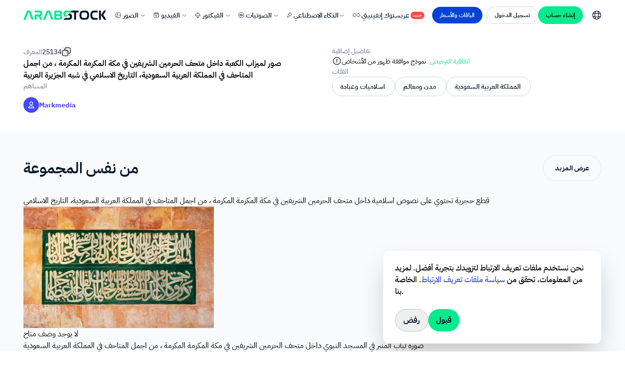

--- FILE ---
content_type: text/html;charset=utf-8
request_url: https://arabsstock.com/ar/photos/image-25134-pictures-gutter-kaaba-inside-museum-two-holy-mosques-makkah
body_size: 63789
content:
<!DOCTYPE html>
<html lang="en">
<head><meta charset="utf-8">
<meta name="viewport" content="width=device-width, initial-scale=1">
<meta name="viewport" content="width=device-width, initial-scale=1, viewport-fit=cover">
<title>صور لميزاب الكعبة داخل متحف الحرمين الشريفين في مكة المكرمة المكرمة ، من اجمل المتاحف في المملكة العربية السعودية، التاريخ الاسلامي في شبه الجزيرة العربية - صورة</title>
<meta name="format-detection" content="telephone=no">
<link rel="icon" type="image/png" href="https://arabsstock.com/favicon.png">
<script src="https://challenges.cloudflare.com/turnstile/v0/api.js" async defer></script>
<script src="https://analytics.ahrefs.com/analytics.js" async data-key="aBKwGBqcfAJsex47UFClsw"></script>
<meta property="twitter:domain" content="arabsstock.com">
<meta property="twitter:url" content="https://arabsstock.com">
<meta name="twitter:description" content="أكبر مكتبة محتوى رقمي عربي خليجي: ملايين الصور والفيديوهات الحصرية، تصاميم فيكتور، موسيقى ومؤثرات صوتية. محتوى أصيل بجودة احترافية.">
<script src="https://cdn.jsdelivr.net/npm/js-confetti@latest/dist/js-confetti.browser.js"></script>
<script src="https://challenges.cloudflare.com/turnstile/v0/api.js"></script>
<meta name="description" content="صور لميزاب الكعبة داخل متحف الحرمين الشريفين في مكة المكرمة المكرمة ، من اجمل المتاحف في المملكة العربية السعودية، التاريخ الاسلامي في شبه الجزيرة العربية - صورة - صور لميزاب الكعبة داخل متحف الحرمين الشريفين في مكة المكرمة المكرمة ، من اجمل المتاحف في المملكة العربية السعودية، التاريخ الاسلامي في شبه الجزيرة العربية - اكتشف آلاف الصور الحصرية عربية، خليجية، سعودية التي تناسب مشروعك، خطط بأقل الأسعار واشتراكات شهرية مرنة .">
<meta name="keywords" content="اثري, اثرية, حضارة, عمارة, اثار, الشريفين, الحرمين, مرزاب, ميزاب, اسلامي, قديم, تاريخي, مكة, متحف, عتيق, تاريخ, العربية, المملكة, اسلامية, عمود, ">
<meta property="og:type" content="website">
<meta property="og:title" content="صور لميزاب الكعبة داخل متحف الحرمين الشريفين في مكة المكرمة المكرمة ، من اجمل المتاحف في المملكة العربية السعودية، التاريخ الاسلامي في شبه الجزيرة العربية - صورة">
<meta property="og:image:width" content="1200">
<meta property="og:image:height" content="630">
<meta property="og:site_name" content="عربستوك Arabsstock محتوى رقمي عربي خليجي – صور وفيديو وفيكتور">
<meta property="og:image" content="https://cdn.arabsstock.com/uploads/images/25134/pictures-of-the-gutter-kaaba-preview-25134.jpg">
<meta property="og:description" content="صور لميزاب الكعبة داخل متحف الحرمين الشريفين في مكة المكرمة المكرمة ، من اجمل المتاحف في المملكة العربية السعودية، التاريخ الاسلامي في شبه الجزيرة العربية - صورة #25134">
<meta name="twitter:card" content="summary_large_image">
<meta name="twitter:image" content="https://cdn.arabsstock.com/uploads/images/25134/pictures-of-the-gutter-kaaba-preview-25134.jpg">
<meta name="twitter:title" content="صور لميزاب الكعبة داخل متحف الحرمين الشريفين في مكة المكرمة المكرمة ، من اجمل المتاحف في المملكة العربية السعودية، التاريخ الاسلامي في شبه الجزيرة العربية - صورة #25134">
<meta property="og:url" content="https://arabsstock.com/ar/photos/image-25134-pictures-gutter-kaaba-inside-museum-two-holy-mosques-makkah">
<meta itemprop="image" content="https://cdn.arabsstock.com/uploads/images/25134/pictures-of-the-gutter-kaaba-preview-25134.jpg">
<script type="application/ld+json" data-hid="161d4f5">{"@context":"https://schema.org","@type":"ImageObject","name":"صور لميزاب الكعبة داخل متحف الحرمين الشريفين في مكة المكرمة المكرمة ، من اجمل المتاحف في المملكة العربية السعودية، التاريخ الاسلامي في شبه الجزيرة العربية","description":"صور لميزاب الكعبة داخل متحف الحرمين الشريفين في مكة المكرمة المكرمة ، من اجمل المتاحف في المملكة العربية السعودية، التاريخ الاسلامي في شبه الجزيرة العربية - صورة #25134","uploadDate":"2021-09-02T06:58:57.000Z","url":"https://arabsstock.com/ar/photos/image-25134-pictures-gutter-kaaba-inside-museum-two-holy-mosques-makkah","mainEntityOfPage":{"@type":"WebPage","@id":"https://arabsstock.com/ar/photos/image-25134-pictures-gutter-kaaba-inside-museum-two-holy-mosques-makkah"},"contentUrl":"https://cdn.arabsstock.com/uploads/images/25134/pictures-of-the-gutter-kaaba-preview-25134.jpg","thumbnailUrl":"https://cdn.arabsstock.com/uploads/images/25134/pictures-of-the-gutter-kaaba-preview-25134.jpg","inLanguage":"ar","acquireLicensePage":"https://arabsstock.com/ar/page/license-agreement","license":{"@type":"CreativeWork","name":"Commercial License","url":"https://arabsstock.com/ar/page/license-agreement"},"usageInfo":{"@type":"CreativeWork","name":"Commercial Use Allowed","url":"https://arabsstock.com/ar/page/license-agreement"},"copyrightHolder":{"@type":"Person","name":"Markmedia"},"creator":{"@type":"Person","name":"Markmedia"},"creditText":"© Arabsstock","copyrightNotice":"© Arabsstock"}</script>
<script type="application/ld+json" data-hid="fbf07b3">{"@context":"https://schema.org","@type":"BreadcrumbList","itemListElement":[{"@type":"ListItem","position":1,"name":"الرئيسية","item":"https://arabsstock.com/ar"},{"@type":"ListItem","position":2,"name":"الصور","item":"https://arabsstock.com/ar/photos"},{"@type":"ListItem","position":3,"name":"صور لميزاب الكعبة داخل متحف الحرمين الشريفين في مكة المكرمة المكرمة ، من اجمل المتاحف في المملكة العربية السعودية، التاريخ الاسلامي في شبه الجزيرة العربية","item":"https://arabsstock.com/ar/photos/image-25134-pictures-gutter-kaaba-inside-museum-two-holy-mosques-makkah"}]}</script>
<link rel="canonical" href="https://arabsstock.com/ar/photos/image-25134-pictures-gutter-kaaba-inside-museum-two-holy-mosques-makkah"><link rel="modulepreload" as="script" crossorigin href="https://assets.arabsstock.com/_nuxt/entry.bf6ae5bf.js"><link rel="preload" as="style" href="https://assets.arabsstock.com/_nuxt/entry.62bf543f.css"><link rel="modulepreload" as="script" crossorigin href="https://assets.arabsstock.com/_nuxt/default.a5b898e9.js"><link rel="modulepreload" as="script" crossorigin href="https://assets.arabsstock.com/_nuxt/invitation.77fbc758.js"><link rel="modulepreload" as="script" crossorigin href="https://assets.arabsstock.com/_nuxt/useGetInvitations.e9c035dd.js"><link rel="modulepreload" as="script" crossorigin href="https://assets.arabsstock.com/_nuxt/useDeclineInvitations.89c5d9f8.js"><link rel="modulepreload" as="script" crossorigin href="https://assets.arabsstock.com/_nuxt/showMessage.7cbdd4b3.js"><link rel="modulepreload" as="script" crossorigin href="https://assets.arabsstock.com/_nuxt/Sidebar.0dfb94d7.js"><link rel="modulepreload" as="script" crossorigin href="https://assets.arabsstock.com/_nuxt/CookiesBanner.2cc0400c.js"><link rel="modulepreload" as="script" crossorigin href="https://assets.arabsstock.com/_nuxt/AddToCollectionModal.fc975a6e.js"><link rel="modulepreload" as="script" crossorigin href="https://assets.arabsstock.com/_nuxt/icon-plus.a4c7a64c.js"><link rel="modulepreload" as="script" crossorigin href="https://assets.arabsstock.com/_nuxt/SaveToCollectionCard.5d4be799.js"><link rel="modulepreload" as="script" crossorigin href="https://assets.arabsstock.com/_nuxt/icon-image-placeholder.a564beec.js"><link rel="modulepreload" as="script" crossorigin href="https://assets.arabsstock.com/_nuxt/Spinner.0a6c9f5e.js"><link rel="modulepreload" as="script" crossorigin href="https://assets.arabsstock.com/_nuxt/removeFirstSlash.2f94d0ed.js"><link rel="modulepreload" as="script" crossorigin href="https://assets.arabsstock.com/_nuxt/input.vue.cdf1593c.js"><link rel="modulepreload" as="script" crossorigin href="https://assets.arabsstock.com/_nuxt/arrow-down.08213ecb.js"><link rel="modulepreload" as="script" crossorigin href="https://assets.arabsstock.com/_nuxt/eye.e7744148.js"><link rel="modulepreload" as="script" crossorigin href="https://assets.arabsstock.com/_nuxt/hidden-eye.3b536352.js"><link rel="modulepreload" as="script" crossorigin href="https://assets.arabsstock.com/_nuxt/button.vue.11eba37c.js"><link rel="modulepreload" as="script" crossorigin href="https://assets.arabsstock.com/_nuxt/modal.vue.9fe2a542.js"><link rel="modulepreload" as="script" crossorigin href="https://assets.arabsstock.com/_nuxt/icon-x.a3301730.js"><link rel="modulepreload" as="script" crossorigin href="https://assets.arabsstock.com/_nuxt/ErrorMessage.4ae37544.js"><link rel="modulepreload" as="script" crossorigin href="https://assets.arabsstock.com/_nuxt/useCreateAudioCollection.5f2a5862.js"><link rel="modulepreload" as="script" crossorigin href="https://assets.arabsstock.com/_nuxt/useGetVectorsCollections.2a86a371.js"><link rel="modulepreload" as="script" crossorigin href="https://assets.arabsstock.com/_nuxt/useGetPhotosCollections.0ed7cd88.js"><link rel="modulepreload" as="script" crossorigin href="https://assets.arabsstock.com/_nuxt/useGetVideosCollections.06c5899d.js"><link rel="modulepreload" as="script" crossorigin href="https://assets.arabsstock.com/_nuxt/useGetAudiosCollections.b1305fb9.js"><link rel="modulepreload" as="script" crossorigin href="https://assets.arabsstock.com/_nuxt/AuthModal.218e26d3.js"><link rel="modulepreload" as="script" crossorigin href="https://assets.arabsstock.com/_nuxt/sign-up.888b87b9.js"><link rel="modulepreload" as="script" crossorigin href="https://assets.arabsstock.com/_nuxt/accounts.88fae066.js"><link rel="modulepreload" as="script" crossorigin href="https://assets.arabsstock.com/_nuxt/useSocialLogin.1493d408.js"><link rel="modulepreload" as="script" crossorigin href="https://assets.arabsstock.com/_nuxt/CheckValidations.3ef47736.js"><link rel="modulepreload" as="script" crossorigin href="https://assets.arabsstock.com/_nuxt/useRegister.43d0dd93.js"><link rel="modulepreload" as="script" crossorigin href="https://assets.arabsstock.com/_nuxt/countries-codes.5c0af0cb.js"><link rel="modulepreload" as="script" crossorigin href="https://assets.arabsstock.com/_nuxt/login.a9da454f.js"><link rel="modulepreload" as="script" crossorigin href="https://assets.arabsstock.com/_nuxt/useLogin.d494e359.js"><link rel="modulepreload" as="script" crossorigin href="https://assets.arabsstock.com/_nuxt/regenrateMessageModal.9e15b27b.js"><link rel="modulepreload" as="script" crossorigin href="https://assets.arabsstock.com/_nuxt/InfinityPopup.1ce71381.js"><link rel="modulepreload" as="script" crossorigin href="https://assets.arabsstock.com/_nuxt/NavBar.aeed3659.js"><link rel="modulepreload" as="script" crossorigin href="https://assets.arabsstock.com/_nuxt/credit.50c9463a.js"><link rel="modulepreload" as="script" crossorigin href="https://assets.arabsstock.com/_nuxt/_slug_.b4ca9c58.js"><link rel="preload" as="style" href="https://assets.arabsstock.com/_nuxt/swiper.cc30e444.css"><link rel="modulepreload" as="script" crossorigin href="https://assets.arabsstock.com/_nuxt/index.a5177dc0.js"><link rel="modulepreload" as="script" crossorigin href="https://assets.arabsstock.com/_nuxt/SearchBar.c762cfe0.js"><link rel="modulepreload" as="script" crossorigin href="https://assets.arabsstock.com/_nuxt/search.2a41b81d.js"><link rel="modulepreload" as="script" crossorigin href="https://assets.arabsstock.com/_nuxt/image-plus.9a97d397.js"><link rel="modulepreload" as="script" crossorigin href="https://assets.arabsstock.com/_nuxt/icon-image-search.c33ffb3e.js"><link rel="modulepreload" as="script" crossorigin href="https://assets.arabsstock.com/_nuxt/searchByImageModal.72e49c96.js"><link rel="modulepreload" as="script" crossorigin href="https://assets.arabsstock.com/_nuxt/useSearchByImage.65f77442.js"><link rel="modulepreload" as="script" crossorigin href="https://assets.arabsstock.com/_nuxt/squareSpinner.d5caa723.js"><link rel="modulepreload" as="script" crossorigin href="https://assets.arabsstock.com/_nuxt/ContentTypes.dd572c4c.js"><link rel="modulepreload" as="script" crossorigin href="https://assets.arabsstock.com/_nuxt/useSearchById.b95585db.js"><link rel="modulepreload" as="script" crossorigin href="https://assets.arabsstock.com/_nuxt/infinity-black.36ba684d.js"><link rel="modulepreload" as="script" crossorigin href="https://assets.arabsstock.com/_nuxt/index.e27392f7.js"><link rel="modulepreload" as="script" crossorigin href="https://assets.arabsstock.com/_nuxt/search-plus.f06af506.js"><link rel="modulepreload" as="script" crossorigin href="https://assets.arabsstock.com/_nuxt/download.ef4033e9.js"><link rel="modulepreload" as="script" crossorigin href="https://assets.arabsstock.com/_nuxt/save.cd96f76a.js"><link rel="modulepreload" as="script" crossorigin href="https://assets.arabsstock.com/_nuxt/icon-remove-background.7d5876ab.js"><link rel="modulepreload" as="script" crossorigin href="https://assets.arabsstock.com/_nuxt/share.68be708c.js"><link rel="modulepreload" as="script" crossorigin href="https://assets.arabsstock.com/_nuxt/icon-copy.39b29b20.js"><link rel="modulepreload" as="script" crossorigin href="https://assets.arabsstock.com/_nuxt/FreelancerPayment.2fdf9915.js"><link rel="modulepreload" as="script" crossorigin href="https://assets.arabsstock.com/_nuxt/index.65c01157.js"><link rel="modulepreload" as="script" crossorigin href="https://assets.arabsstock.com/_nuxt/licenseDescription.29e8307b.js"><link rel="modulepreload" as="script" crossorigin href="https://assets.arabsstock.com/_nuxt/shield.abb7cd2e.js"><link rel="modulepreload" as="script" crossorigin href="https://assets.arabsstock.com/_nuxt/terminal.81948db8.js"><link rel="modulepreload" as="script" crossorigin href="https://assets.arabsstock.com/_nuxt/grn-check.0a1d3a3c.js"><link rel="modulepreload" as="script" crossorigin href="https://assets.arabsstock.com/_nuxt/spot.fd27804f.js"><link rel="modulepreload" as="script" crossorigin href="https://assets.arabsstock.com/_nuxt/cubic.ab5f32e9.js"><link rel="modulepreload" as="script" crossorigin href="https://assets.arabsstock.com/_nuxt/signature.9349f282.js"><link rel="modulepreload" as="script" crossorigin href="https://assets.arabsstock.com/_nuxt/gry-check.1af85204.js"><link rel="modulepreload" as="script" crossorigin href="https://assets.arabsstock.com/_nuxt/tv.9757d5c1.js"><link rel="modulepreload" as="script" crossorigin href="https://assets.arabsstock.com/_nuxt/useImageMetaData.d309fa99.js"><link rel="modulepreload" as="script" crossorigin href="https://assets.arabsstock.com/_nuxt/useImageMetaDataFreelancer.68619f0f.js"><link rel="modulepreload" as="script" crossorigin href="https://assets.arabsstock.com/_nuxt/useReDownloadMedia.256f4b09.js"><link rel="modulepreload" as="script" crossorigin href="https://assets.arabsstock.com/_nuxt/index.def296e5.js"><link rel="modulepreload" as="script" crossorigin href="https://assets.arabsstock.com/_nuxt/payment.0f3776a7.js"><link rel="modulepreload" as="script" crossorigin href="https://assets.arabsstock.com/_nuxt/info.192884c5.js"><link rel="modulepreload" as="script" crossorigin href="https://assets.arabsstock.com/_nuxt/license.ab2fc849.js"><link rel="modulepreload" as="script" crossorigin href="https://assets.arabsstock.com/_nuxt/index.49aaa8ef.js"><link rel="modulepreload" as="script" crossorigin href="https://assets.arabsstock.com/_nuxt/copy.459979a1.js"><link rel="modulepreload" as="script" crossorigin href="https://assets.arabsstock.com/_nuxt/user.71e25805.js"><link rel="modulepreload" as="script" crossorigin href="https://assets.arabsstock.com/_nuxt/alert.132e6f9e.js"><link rel="modulepreload" as="script" crossorigin href="https://assets.arabsstock.com/_nuxt/index.40a96cad.js"><link rel="modulepreload" as="script" crossorigin href="https://assets.arabsstock.com/_nuxt/index.39be65fa.js"><link rel="modulepreload" as="script" crossorigin href="https://assets.arabsstock.com/_nuxt/Gallery-Swiper.05311fdc.js"><link rel="modulepreload" as="script" crossorigin href="https://assets.arabsstock.com/_nuxt/GalleryCard.1611f648.js"><link rel="modulepreload" as="script" crossorigin href="https://assets.arabsstock.com/_nuxt/infinity-plus.eca77632.js"><link rel="modulepreload" as="script" crossorigin href="https://assets.arabsstock.com/_nuxt/magic-pen.2178b7cc.js"><link rel="modulepreload" as="script" crossorigin href="https://assets.arabsstock.com/_nuxt/similar.aef86895.js"><link rel="modulepreload" as="script" crossorigin href="https://assets.arabsstock.com/_nuxt/bookmark.d4fa6403.js"><link rel="modulepreload" as="script" crossorigin href="https://assets.arabsstock.com/_nuxt/icon-trash.71fe901c.js"><link rel="modulepreload" as="script" crossorigin href="https://assets.arabsstock.com/_nuxt/useDownload.fbbc3dc7.js"><link rel="modulepreload" as="script" crossorigin href="https://assets.arabsstock.com/_nuxt/swiper-vue.df09a1d9.js"><link rel="modulepreload" as="script" crossorigin href="https://assets.arabsstock.com/_nuxt/description.2f19a267.js"><link rel="modulepreload" as="script" crossorigin href="https://assets.arabsstock.com/_nuxt/FlexGallery.17525655.js"><link rel="modulepreload" as="script" crossorigin href="https://assets.arabsstock.com/_nuxt/keywords.42a0b383.js"><link rel="modulepreload" as="script" crossorigin href="https://assets.arabsstock.com/_nuxt/audioFilter.da51e38a.js"><link rel="modulepreload" as="script" crossorigin href="https://assets.arabsstock.com/_nuxt/useFetchData.186e0035.js"><link rel="modulepreload" as="script" crossorigin href="https://assets.arabsstock.com/_nuxt/url.6edfad5e.js"><link rel="modulepreload" as="script" crossorigin href="https://assets.arabsstock.com/_nuxt/getBrowserName.6a5dc3ce.js"><link rel="modulepreload" as="script" crossorigin href="https://assets.arabsstock.com/_nuxt/copy.3ac0ecc5.js"><link rel="modulepreload" as="script" crossorigin href="https://assets.arabsstock.com/_nuxt/Footer.b8a87de8.js"><link rel="modulepreload" as="script" crossorigin href="https://assets.arabsstock.com/_nuxt/modal.2ac4c439.js"><link rel="prefetch" as="script" crossorigin href="https://assets.arabsstock.com/_nuxt/auth.9bb97f6f.js"><link rel="prefetch" as="script" crossorigin href="https://assets.arabsstock.com/_nuxt/assignCredit.63b92db6.js"><link rel="prefetch" as="script" crossorigin href="https://assets.arabsstock.com/_nuxt/useAssignCredit.b5ef065c.js"><link rel="prefetch" as="script" crossorigin href="https://assets.arabsstock.com/_nuxt/empty-resault.655c7c11.js"><link rel="prefetch" as="script" crossorigin href="https://assets.arabsstock.com/_nuxt/useGetTopCategories.311b7637.js"><link rel="prefetch" as="script" crossorigin href="https://assets.arabsstock.com/_nuxt/useGetCuretedCategory.af48779c.js"><link rel="prefetch" as="style" href="https://assets.arabsstock.com/_nuxt/Sidebar.a8ff89f3.css"><link rel="prefetch" as="script" crossorigin href="https://assets.arabsstock.com/_nuxt/admin-layout.cdbc75c2.js"><link rel="prefetch" as="script" crossorigin href="https://assets.arabsstock.com/_nuxt/ThemeCustomizer.vue.caa38654.js"><link rel="prefetch" as="script" crossorigin href="https://assets.arabsstock.com/_nuxt/icon-settings.d9740a98.js"><link rel="prefetch" as="script" crossorigin href="https://assets.arabsstock.com/_nuxt/icon-sun.00eebc42.js"><link rel="prefetch" as="script" crossorigin href="https://assets.arabsstock.com/_nuxt/icon-moon.fe518c31.js"><link rel="prefetch" as="script" crossorigin href="https://assets.arabsstock.com/_nuxt/icon-laptop.72d9ead9.js"><link rel="prefetch" as="script" crossorigin href="https://assets.arabsstock.com/_nuxt/Sidebar.vue.6c9daacd.js"><link rel="prefetch" as="script" crossorigin href="https://assets.arabsstock.com/_nuxt/icon-carets-down.vue.1311984e.js"><link rel="prefetch" as="script" crossorigin href="https://assets.arabsstock.com/_nuxt/icon-menu-dashboard.77a865f1.js"><link rel="prefetch" as="script" crossorigin href="https://assets.arabsstock.com/_nuxt/icon-minus.087b631d.js"><link rel="prefetch" as="script" crossorigin href="https://assets.arabsstock.com/_nuxt/icon-menu-chat.6b1c19bc.js"><link rel="prefetch" as="script" crossorigin href="https://assets.arabsstock.com/_nuxt/icon-menu-mailbox.48595605.js"><link rel="prefetch" as="script" crossorigin href="https://assets.arabsstock.com/_nuxt/icon-menu-todo.47fabdd3.js"><link rel="prefetch" as="script" crossorigin href="https://assets.arabsstock.com/_nuxt/icon-menu-notes.bb5f40e6.js"><link rel="prefetch" as="script" crossorigin href="https://assets.arabsstock.com/_nuxt/icon-menu-scrumboard.45c0a4a9.js"><link rel="prefetch" as="script" crossorigin href="https://assets.arabsstock.com/_nuxt/icon-menu-contacts.ab4982c2.js"><link rel="prefetch" as="script" crossorigin href="https://assets.arabsstock.com/_nuxt/icon-menu-invoice.96209b27.js"><link rel="prefetch" as="script" crossorigin href="https://assets.arabsstock.com/_nuxt/icon-menu-calendar.943b7b7e.js"><link rel="prefetch" as="script" crossorigin href="https://assets.arabsstock.com/_nuxt/icon-menu-components.896ec5b3.js"><link rel="prefetch" as="script" crossorigin href="https://assets.arabsstock.com/_nuxt/icon-menu-elements.64858ff6.js"><link rel="prefetch" as="script" crossorigin href="https://assets.arabsstock.com/_nuxt/icon-menu-charts.d2bc7390.js"><link rel="prefetch" as="script" crossorigin href="https://assets.arabsstock.com/_nuxt/icon-menu-widgets.bbc2b647.js"><link rel="prefetch" as="script" crossorigin href="https://assets.arabsstock.com/_nuxt/icon-menu-font-icons.f14acca7.js"><link rel="prefetch" as="script" crossorigin href="https://assets.arabsstock.com/_nuxt/icon-menu-drag-and-drop.b42332ba.js"><link rel="prefetch" as="script" crossorigin href="https://assets.arabsstock.com/_nuxt/icon-menu-tables.132ef47c.js"><link rel="prefetch" as="script" crossorigin href="https://assets.arabsstock.com/_nuxt/icon-menu-datatables.968db592.js"><link rel="prefetch" as="script" crossorigin href="https://assets.arabsstock.com/_nuxt/icon-menu-forms.eedf70c9.js"><link rel="prefetch" as="script" crossorigin href="https://assets.arabsstock.com/_nuxt/icon-menu-users.f24c6305.js"><link rel="prefetch" as="script" crossorigin href="https://assets.arabsstock.com/_nuxt/icon-menu-pages.b4907216.js"><link rel="prefetch" as="script" crossorigin href="https://assets.arabsstock.com/_nuxt/icon-menu-authentication.c4e6a2a0.js"><link rel="prefetch" as="script" crossorigin href="https://assets.arabsstock.com/_nuxt/icon-menu-documentation.331c282e.js"><link rel="prefetch" as="script" crossorigin href="https://assets.arabsstock.com/_nuxt/Header.vue.9a88f1ac.js"><link rel="prefetch" as="script" crossorigin href="https://assets.arabsstock.com/_nuxt/icon-menu.15608d41.js"><link rel="prefetch" as="script" crossorigin href="https://assets.arabsstock.com/_nuxt/icon-calendar.3aafc42b.js"><link rel="prefetch" as="script" crossorigin href="https://assets.arabsstock.com/_nuxt/icon-edit.06716340.js"><link rel="prefetch" as="script" crossorigin href="https://assets.arabsstock.com/_nuxt/icon-chat-notification.4f5ee8ef.js"><link rel="prefetch" as="script" crossorigin href="https://assets.arabsstock.com/_nuxt/icon-search.ccaa2d6b.js"><link rel="prefetch" as="script" crossorigin href="https://assets.arabsstock.com/_nuxt/icon-x-circle.dd13d22b.js"><link rel="prefetch" as="script" crossorigin href="https://assets.arabsstock.com/_nuxt/icon-mail-dot.01ca9494.js"><link rel="prefetch" as="script" crossorigin href="https://assets.arabsstock.com/_nuxt/icon-arrow-left.6986d9c3.js"><link rel="prefetch" as="script" crossorigin href="https://assets.arabsstock.com/_nuxt/icon-info-circle.vue.a4b75ce6.js"><link rel="prefetch" as="script" crossorigin href="https://assets.arabsstock.com/_nuxt/icon-bell-bing.8db0ac4d.js"><link rel="prefetch" as="script" crossorigin href="https://assets.arabsstock.com/_nuxt/icon-user.vue.40a3a28e.js"><link rel="prefetch" as="script" crossorigin href="https://assets.arabsstock.com/_nuxt/icon-mail.vue.6f64fe80.js"><link rel="prefetch" as="script" crossorigin href="https://assets.arabsstock.com/_nuxt/icon-lock-dots.vue.b990afc8.js"><link rel="prefetch" as="script" crossorigin href="https://assets.arabsstock.com/_nuxt/icon-logout.3de2a32c.js"><link rel="prefetch" as="script" crossorigin href="https://assets.arabsstock.com/_nuxt/icon-menu-apps.d0ddace3.js"><link rel="prefetch" as="script" crossorigin href="https://assets.arabsstock.com/_nuxt/icon-menu-more.36992d0e.js"><link rel="prefetch" as="script" crossorigin href="https://assets.arabsstock.com/_nuxt/Footer.180a5260.js"><link rel="prefetch" as="script" crossorigin href="https://assets.arabsstock.com/_nuxt/auth-layout.cdbc88d0.js"><link rel="prefetch" as="script" crossorigin href="https://assets.arabsstock.com/_nuxt/blank.77c32e3e.js"><link rel="prefetch" as="script" crossorigin href="https://assets.arabsstock.com/_nuxt/ar.748e6dbe.js"><link rel="prefetch" as="script" crossorigin href="https://assets.arabsstock.com/_nuxt/en.6c4efa97.js"><link rel="prefetch" as="script" crossorigin href="https://assets.arabsstock.com/_nuxt/i18n.config.45aa417d.js"><link rel="prefetch" as="script" crossorigin href="https://assets.arabsstock.com/_nuxt/index.2bb7868f.js"><link rel="prefetch" as="script" crossorigin href="https://assets.arabsstock.com/_nuxt/index.fc5efe6b.js"><link rel="prefetch" as="script" crossorigin href="https://assets.arabsstock.com/_nuxt/useAddPhone.f11e807c.js"><link rel="prefetch" as="script" crossorigin href="https://assets.arabsstock.com/_nuxt/useIsLinked.7f29663f.js"><link rel="prefetch" as="script" crossorigin href="https://assets.arabsstock.com/_nuxt/useResendOtp.1cc555ff.js"><link rel="prefetch" as="script" crossorigin href="https://assets.arabsstock.com/_nuxt/useResetPassword.1bd65e5a.js"><link rel="prefetch" as="script" crossorigin href="https://assets.arabsstock.com/_nuxt/useSendOtp.e04a74c7.js"><link rel="prefetch" as="script" crossorigin href="https://assets.arabsstock.com/_nuxt/useVerifyOtp.3b762a2d.js"><link rel="prefetch" as="script" crossorigin href="https://assets.arabsstock.com/_nuxt/fjGallery.esm.be53b920.js"><link rel="stylesheet" href="https://assets.arabsstock.com/_nuxt/entry.62bf543f.css"><link rel="stylesheet" href="https://assets.arabsstock.com/_nuxt/swiper.cc30e444.css"><style>#chat-widget-container{display:none}</style><style>.main-logo-white{display:none}.menu-sub-li{display:none;z-index:2}.main-menu-sub-li:hover .menu-sub-li{display:block}.ai-class .bg-ai-menu,.ai-class .bg-white,.ai-class .panel{background-color:rgb(0 15 36/var(--tw-bg-opacity))!important;color:#fff}.ai-class .panel .regenerate-icon path{stroke:#fff}.ai-class .bg-hover-ai:hover{background-color:rgba(11,53,106,.38)}.ai-class .ai-text-col{color:#fff}.ai-class .ai-text-col svg path{stroke:#fff!important}.hover-side-links:hover .text-slate-900,.hover-side-links:hover svg path{transition:all 0s ease-in-out}.hover-side-links:hover .text-slate-900{color:#07e288}.hover-side-links:hover svg path{stroke:#07e288}.animate__animated{animation-duration:.4s!important}</style><style>.main-logo img[data-v-d5f9c7d0]{width:140px}.sidebar ul.sub-menu li a[data-v-d5f9c7d0]:before,.sidebar ul.sub-menu li button[data-v-d5f9c7d0]:before{margin:0;width:0}@media (min-width:1240px){div .vertical:not(.toggle-sidebar) .sidebar[data-v-d5f9c7d0]{left:-100%}}@media (min-width:1024px){div .vertical:not(.toggle-sidebar) .sidebar[data-v-d5f9c7d0]{left:-100%}}@media (max-width:1023.99px){div .vertical:not(.toggle-sidebar) .sidebar[data-v-d5f9c7d0]{left:-100%}}.vertical .sidebar[data-v-d5f9c7d0]:where([dir=ltr],[dir=ltr] *){left:0}@media (min-width:1024px){.vertical .sidebar[data-v-d5f9c7d0]:where([dir=ltr],[dir=ltr] *){left:0}}.ai-class .bg-ai-menu[data-v-d5f9c7d0],.ai-class .bg-white[data-v-d5f9c7d0],.ai-class .panel[data-v-d5f9c7d0]{background-color:rgb(0,15,36,var(--tw-bg-opacity))!important;color:#fff}.ai-class .bg-hover-ai[data-v-d5f9c7d0]:hover,.ai-class .menu.nav-item a[data-v-d5f9c7d0]{background-color:rgba(11,53,106,.38)}.ai-class .ai-text-col[data-v-d5f9c7d0],.ai-class .menu.nav-item a[data-v-d5f9c7d0]{color:#fff}.ai-class .ai-text-col svg path[data-v-d5f9c7d0]{stroke:#fff!important}.ai-class .nav-item a[data-v-d5f9c7d0]{background-color:transparent!important}.ai-class .nav-item a path[data-v-d5f9c7d0]{display:none!important}.ai-class .nav-item a span[data-v-d5f9c7d0]{color:#fff}</style><style>.ai-class .s-sidebar .nav-link{background-color:#000f24!important}.ai-class .s-sidebar .nav-link span{color:#fff}.ai-class .s-sidebar .nav-link svg path{stroke:#fff}.ai-class .s-sidebar .login-link,.ai-class .s-sidebar .signup-link{color:#fff}</style><style>.aspect-ratio[data-v-c13f7d36]{aspect-ratio:16/12;-o-object-position:center;object-position:center}</style><style>.ai-class .text-secondary-1-300[data-v-0a3a12f5]{color:#fff}.ai-class .ai-border[data-v-0a3a12f5]{border-color:#454a52!important}</style><style>.swiper-free-mode>.swiper-wrapper{margin:0 auto;transition-timing-function:ease-out}</style><style>.gallerySwiper .swiper-wrapper{height:180px}.gallerySwiper .fixedHeight{height:180px!important;width:auto!important}.slide-content{height:-webkit-fill-available}.widthedAuto{width:auto!important}.gallerySwiper .options-box{display:none!important}</style><style>article.group:hover video[data-v-e1cd2f6b]{display:flex!important}.loader[data-v-e1cd2f6b]{animation:spin-e1cd2f6b 1s linear infinite;border:4px solid hsla(0,0%,100%,.3);border-radius:50%;border-top-color:#fff;height:40px;left:50%;position:absolute;top:50%;transform:translate(-50%,-50%);width:40px}@keyframes spin-e1cd2f6b{0%{transform:rotate(0deg)}to{transform:rotate(1turn)}}</style><style>.dir-ltr{direction:ltr}.dir-rtl{direction:rtl}.bg-dashed{border:1px dashed #ddd;border-radius:8px;padding:2px 10px}.ai-class .gallery__item{border:1px solid #474747}.gallery.ar,.gallery.en{transform-origin:top left}</style><style>.ps{-ms-overflow-style:none;overflow:hidden!important;overflow-anchor:none;touch-action:auto;-ms-touch-action:auto}.ps__rail-x{bottom:0;height:15px}.ps__rail-x,.ps__rail-y{display:none;opacity:0;position:absolute;transition:background-color .2s linear,opacity .2s linear;-webkit-transition:background-color .2s linear,opacity .2s linear}.ps__rail-y{right:0;width:15px}.ps--active-x>.ps__rail-x,.ps--active-y>.ps__rail-y{background-color:transparent;display:block}.ps--focus>.ps__rail-x,.ps--focus>.ps__rail-y,.ps--scrolling-x>.ps__rail-x,.ps--scrolling-y>.ps__rail-y,.ps:hover>.ps__rail-x,.ps:hover>.ps__rail-y{opacity:.6}.ps .ps__rail-x.ps--clicking,.ps .ps__rail-x:focus,.ps .ps__rail-x:hover,.ps .ps__rail-y.ps--clicking,.ps .ps__rail-y:focus,.ps .ps__rail-y:hover{background-color:#eee;opacity:.9}.ps__thumb-x{bottom:2px;height:6px;transition:background-color .2s linear,height .2s ease-in-out;-webkit-transition:background-color .2s linear,height .2s ease-in-out}.ps__thumb-x,.ps__thumb-y{background-color:#aaa;border-radius:6px;position:absolute}.ps__thumb-y{right:2px;transition:background-color .2s linear,width .2s ease-in-out;-webkit-transition:background-color .2s linear,width .2s ease-in-out;width:6px}.ps__rail-x.ps--clicking .ps__thumb-x,.ps__rail-x:focus>.ps__thumb-x,.ps__rail-x:hover>.ps__thumb-x{background-color:#999;height:11px}.ps__rail-y.ps--clicking .ps__thumb-y,.ps__rail-y:focus>.ps__thumb-y,.ps__rail-y:hover>.ps__thumb-y{background-color:#999;width:11px}@supports (-ms-overflow-style:none){.ps{overflow:auto!important}}@media (-ms-high-contrast:none),screen and (-ms-high-contrast:active){.ps{overflow:auto!important}}.ps{position:relative}.tippy-box[data-animation=fade][data-state=hidden]{opacity:0}[data-tippy-root]{max-width:calc(100vw - 10px)}.tippy-box{background-color:#333;border-radius:4px;color:#fff;font-size:14px;line-height:1.4;outline:0;position:relative;transition-property:transform,visibility,opacity;white-space:normal}.tippy-box[data-placement^=top]>.tippy-arrow{bottom:0}.tippy-box[data-placement^=top]>.tippy-arrow:before{border-top-color:initial;border-width:8px 8px 0;bottom:-7px;left:0;transform-origin:center top}.tippy-box[data-placement^=bottom]>.tippy-arrow{top:0}.tippy-box[data-placement^=bottom]>.tippy-arrow:before{border-bottom-color:initial;border-width:0 8px 8px;left:0;top:-7px;transform-origin:center bottom}.tippy-box[data-placement^=left]>.tippy-arrow{right:0}.tippy-box[data-placement^=left]>.tippy-arrow:before{border-left-color:initial;border-width:8px 0 8px 8px;right:-7px;transform-origin:center left}.tippy-box[data-placement^=right]>.tippy-arrow{left:0}.tippy-box[data-placement^=right]>.tippy-arrow:before{border-right-color:initial;border-width:8px 8px 8px 0;left:-7px;transform-origin:center right}.tippy-box[data-inertia][data-state=visible]{transition-timing-function:cubic-bezier(.54,1.5,.38,1.11)}.tippy-arrow{color:#333;height:16px;width:16px}.tippy-arrow:before{border-color:transparent;border-style:solid;content:"";position:absolute}.tippy-content{padding:5px 9px;position:relative;z-index:1}
/*!
 * animate.css - https://animate.style/
 * Version - 4.1.1
 * Licensed under the MIT license - http://opensource.org/licenses/MIT
 *
 * Copyright (c) 2020 Animate.css
 */:root{--animate-duration:1s;--animate-delay:1s;--animate-repeat:1}.animate__animated{animation-duration:1s;animation-duration:var(--animate-duration);animation-fill-mode:both}.animate__animated.animate__infinite{animation-iteration-count:infinite}.animate__animated.animate__repeat-1{animation-iteration-count:1;animation-iteration-count:var(--animate-repeat)}.animate__animated.animate__repeat-2{animation-iteration-count:2;animation-iteration-count:calc(var(--animate-repeat)*2)}.animate__animated.animate__repeat-3{animation-iteration-count:3;animation-iteration-count:calc(var(--animate-repeat)*3)}.animate__animated.animate__delay-1s{animation-delay:1s;animation-delay:var(--animate-delay)}.animate__animated.animate__delay-2s{animation-delay:2s;animation-delay:calc(var(--animate-delay)*2)}.animate__animated.animate__delay-3s{animation-delay:3s;animation-delay:calc(var(--animate-delay)*3)}.animate__animated.animate__delay-4s{animation-delay:4s;animation-delay:calc(var(--animate-delay)*4)}.animate__animated.animate__delay-5s{animation-delay:5s;animation-delay:calc(var(--animate-delay)*5)}.animate__animated.animate__faster{animation-duration:.5s;animation-duration:calc(var(--animate-duration)/2)}.animate__animated.animate__fast{animation-duration:.8s;animation-duration:calc(var(--animate-duration)*.8)}.animate__animated.animate__slow{animation-duration:2s;animation-duration:calc(var(--animate-duration)*2)}.animate__animated.animate__slower{animation-duration:3s;animation-duration:calc(var(--animate-duration)*3)}@media (prefers-reduced-motion:reduce),print{.animate__animated{animation-duration:1ms!important;animation-iteration-count:1!important;transition-duration:1ms!important}.animate__animated[class*=Out]{opacity:0}}@keyframes bounce{0%,20%,53%,to{animation-timing-function:cubic-bezier(.215,.61,.355,1);transform:translateZ(0)}40%,43%{animation-timing-function:cubic-bezier(.755,.05,.855,.06);transform:translate3d(0,-30px,0) scaleY(1.1)}70%{animation-timing-function:cubic-bezier(.755,.05,.855,.06);transform:translate3d(0,-15px,0) scaleY(1.05)}80%{transform:translateZ(0) scaleY(.95);transition-timing-function:cubic-bezier(.215,.61,.355,1)}90%{transform:translate3d(0,-4px,0) scaleY(1.02)}}.animate__bounce{animation-name:bounce;transform-origin:center bottom}@keyframes flash{0%,50%,to{opacity:1}25%,75%{opacity:0}}.animate__flash{animation-name:flash}.animate__pulse{animation-name:pulse;animation-timing-function:ease-in-out}@keyframes rubberBand{0%{transform:scaleX(1)}30%{transform:scale3d(1.25,.75,1)}40%{transform:scale3d(.75,1.25,1)}50%{transform:scale3d(1.15,.85,1)}65%{transform:scale3d(.95,1.05,1)}75%{transform:scale3d(1.05,.95,1)}to{transform:scaleX(1)}}.animate__rubberBand{animation-name:rubberBand}@keyframes shakeX{0%,to{transform:translateZ(0)}10%,30%,50%,70%,90%{transform:translate3d(-10px,0,0)}20%,40%,60%,80%{transform:translate3d(10px,0,0)}}.animate__shakeX{animation-name:shakeX}@keyframes shakeY{0%,to{transform:translateZ(0)}10%,30%,50%,70%,90%{transform:translate3d(0,-10px,0)}20%,40%,60%,80%{transform:translate3d(0,10px,0)}}.animate__shakeY{animation-name:shakeY}@keyframes headShake{0%{transform:translateX(0)}6.5%{transform:translateX(-6px) rotateY(-9deg)}18.5%{transform:translateX(5px) rotateY(7deg)}31.5%{transform:translateX(-3px) rotateY(-5deg)}43.5%{transform:translateX(2px) rotateY(3deg)}50%{transform:translateX(0)}}.animate__headShake{animation-name:headShake;animation-timing-function:ease-in-out}@keyframes swing{20%{transform:rotate(15deg)}40%{transform:rotate(-10deg)}60%{transform:rotate(5deg)}80%{transform:rotate(-5deg)}to{transform:rotate(0deg)}}.animate__swing{animation-name:swing;transform-origin:top center}@keyframes tada{0%{transform:scaleX(1)}10%,20%{transform:scale3d(.9,.9,.9) rotate(-3deg)}30%,50%,70%,90%{transform:scale3d(1.1,1.1,1.1) rotate(3deg)}40%,60%,80%{transform:scale3d(1.1,1.1,1.1) rotate(-3deg)}to{transform:scaleX(1)}}.animate__tada{animation-name:tada}@keyframes wobble{0%{transform:translateZ(0)}15%{transform:translate3d(-25%,0,0) rotate(-5deg)}30%{transform:translate3d(20%,0,0) rotate(3deg)}45%{transform:translate3d(-15%,0,0) rotate(-3deg)}60%{transform:translate3d(10%,0,0) rotate(2deg)}75%{transform:translate3d(-5%,0,0) rotate(-1deg)}to{transform:translateZ(0)}}.animate__wobble{animation-name:wobble}@keyframes jello{0%,11.1%,to{transform:translateZ(0)}22.2%{transform:skewX(-12.5deg) skewY(-12.5deg)}33.3%{transform:skewX(6.25deg) skewY(6.25deg)}44.4%{transform:skewX(-3.125deg) skewY(-3.125deg)}55.5%{transform:skewX(1.5625deg) skewY(1.5625deg)}66.6%{transform:skewX(-.78125deg) skewY(-.78125deg)}77.7%{transform:skewX(.390625deg) skewY(.390625deg)}88.8%{transform:skewX(-.1953125deg) skewY(-.1953125deg)}}.animate__jello{animation-name:jello;transform-origin:center}@keyframes heartBeat{0%{transform:scale(1)}14%{transform:scale(1.3)}28%{transform:scale(1)}42%{transform:scale(1.3)}70%{transform:scale(1)}}.animate__heartBeat{animation-duration:1.3s;animation-duration:calc(var(--animate-duration)*1.3);animation-name:heartBeat;animation-timing-function:ease-in-out}@keyframes backInDown{0%{opacity:.7;transform:translateY(-1200px) scale(.7)}80%{opacity:.7;transform:translateY(0) scale(.7)}to{opacity:1;transform:scale(1)}}.animate__backInDown{animation-name:backInDown}@keyframes backInLeft{0%{opacity:.7;transform:translateX(-2000px) scale(.7)}80%{opacity:.7;transform:translateX(0) scale(.7)}to{opacity:1;transform:scale(1)}}.animate__backInLeft{animation-name:backInLeft}@keyframes backInRight{0%{opacity:.7;transform:translateX(2000px) scale(.7)}80%{opacity:.7;transform:translateX(0) scale(.7)}to{opacity:1;transform:scale(1)}}.animate__backInRight{animation-name:backInRight}@keyframes backInUp{0%{opacity:.7;transform:translateY(1200px) scale(.7)}80%{opacity:.7;transform:translateY(0) scale(.7)}to{opacity:1;transform:scale(1)}}.animate__backInUp{animation-name:backInUp}@keyframes backOutDown{0%{opacity:1;transform:scale(1)}20%{opacity:.7;transform:translateY(0) scale(.7)}to{opacity:.7;transform:translateY(700px) scale(.7)}}.animate__backOutDown{animation-name:backOutDown}@keyframes backOutLeft{0%{opacity:1;transform:scale(1)}20%{opacity:.7;transform:translateX(0) scale(.7)}to{opacity:.7;transform:translateX(-2000px) scale(.7)}}.animate__backOutLeft{animation-name:backOutLeft}@keyframes backOutRight{0%{opacity:1;transform:scale(1)}20%{opacity:.7;transform:translateX(0) scale(.7)}to{opacity:.7;transform:translateX(2000px) scale(.7)}}.animate__backOutRight{animation-name:backOutRight}@keyframes backOutUp{0%{opacity:1;transform:scale(1)}20%{opacity:.7;transform:translateY(0) scale(.7)}to{opacity:.7;transform:translateY(-700px) scale(.7)}}.animate__backOutUp{animation-name:backOutUp}@keyframes bounceIn{0%,20%,40%,60%,80%,to{animation-timing-function:cubic-bezier(.215,.61,.355,1)}0%{opacity:0;transform:scale3d(.3,.3,.3)}20%{transform:scale3d(1.1,1.1,1.1)}40%{transform:scale3d(.9,.9,.9)}60%{opacity:1;transform:scale3d(1.03,1.03,1.03)}80%{transform:scale3d(.97,.97,.97)}to{opacity:1;transform:scaleX(1)}}.animate__bounceIn{animation-duration:.75s;animation-duration:calc(var(--animate-duration)*.75);animation-name:bounceIn}@keyframes bounceInDown{0%,60%,75%,90%,to{animation-timing-function:cubic-bezier(.215,.61,.355,1)}0%{opacity:0;transform:translate3d(0,-3000px,0) scaleY(3)}60%{opacity:1;transform:translate3d(0,25px,0) scaleY(.9)}75%{transform:translate3d(0,-10px,0) scaleY(.95)}90%{transform:translate3d(0,5px,0) scaleY(.985)}to{transform:translateZ(0)}}.animate__bounceInDown{animation-name:bounceInDown}@keyframes bounceInLeft{0%,60%,75%,90%,to{animation-timing-function:cubic-bezier(.215,.61,.355,1)}0%{opacity:0;transform:translate3d(-3000px,0,0) scaleX(3)}60%{opacity:1;transform:translate3d(25px,0,0) scaleX(1)}75%{transform:translate3d(-10px,0,0) scaleX(.98)}90%{transform:translate3d(5px,0,0) scaleX(.995)}to{transform:translateZ(0)}}.animate__bounceInLeft{animation-name:bounceInLeft}@keyframes bounceInRight{0%,60%,75%,90%,to{animation-timing-function:cubic-bezier(.215,.61,.355,1)}0%{opacity:0;transform:translate3d(3000px,0,0) scaleX(3)}60%{opacity:1;transform:translate3d(-25px,0,0) scaleX(1)}75%{transform:translate3d(10px,0,0) scaleX(.98)}90%{transform:translate3d(-5px,0,0) scaleX(.995)}to{transform:translateZ(0)}}.animate__bounceInRight{animation-name:bounceInRight}@keyframes bounceInUp{0%,60%,75%,90%,to{animation-timing-function:cubic-bezier(.215,.61,.355,1)}0%{opacity:0;transform:translate3d(0,3000px,0) scaleY(5)}60%{opacity:1;transform:translate3d(0,-20px,0) scaleY(.9)}75%{transform:translate3d(0,10px,0) scaleY(.95)}90%{transform:translate3d(0,-5px,0) scaleY(.985)}to{transform:translateZ(0)}}.animate__bounceInUp{animation-name:bounceInUp}@keyframes bounceOut{20%{transform:scale3d(.9,.9,.9)}50%,55%{opacity:1;transform:scale3d(1.1,1.1,1.1)}to{opacity:0;transform:scale3d(.3,.3,.3)}}.animate__bounceOut{animation-duration:.75s;animation-duration:calc(var(--animate-duration)*.75);animation-name:bounceOut}@keyframes bounceOutDown{20%{transform:translate3d(0,10px,0) scaleY(.985)}40%,45%{opacity:1;transform:translate3d(0,-20px,0) scaleY(.9)}to{opacity:0;transform:translate3d(0,2000px,0) scaleY(3)}}.animate__bounceOutDown{animation-name:bounceOutDown}@keyframes bounceOutLeft{20%{opacity:1;transform:translate3d(20px,0,0) scaleX(.9)}to{opacity:0;transform:translate3d(-2000px,0,0) scaleX(2)}}.animate__bounceOutLeft{animation-name:bounceOutLeft}@keyframes bounceOutRight{20%{opacity:1;transform:translate3d(-20px,0,0) scaleX(.9)}to{opacity:0;transform:translate3d(2000px,0,0) scaleX(2)}}.animate__bounceOutRight{animation-name:bounceOutRight}@keyframes bounceOutUp{20%{transform:translate3d(0,-10px,0) scaleY(.985)}40%,45%{opacity:1;transform:translate3d(0,20px,0) scaleY(.9)}to{opacity:0;transform:translate3d(0,-2000px,0) scaleY(3)}}.animate__bounceOutUp{animation-name:bounceOutUp}@keyframes fadeIn{0%{opacity:0}to{opacity:1}}.animate__fadeIn{animation-name:fadeIn}@keyframes fadeInDown{0%{opacity:0;transform:translate3d(0,-100%,0)}to{opacity:1;transform:translateZ(0)}}.animate__fadeInDown{animation-name:fadeInDown}@keyframes fadeInDownBig{0%{opacity:0;transform:translate3d(0,-2000px,0)}to{opacity:1;transform:translateZ(0)}}.animate__fadeInDownBig{animation-name:fadeInDownBig}@keyframes fadeInLeft{0%{opacity:0;transform:translate3d(-100%,0,0)}to{opacity:1;transform:translateZ(0)}}.animate__fadeInLeft{animation-name:fadeInLeft}@keyframes fadeInLeftBig{0%{opacity:0;transform:translate3d(-2000px,0,0)}to{opacity:1;transform:translateZ(0)}}.animate__fadeInLeftBig{animation-name:fadeInLeftBig}@keyframes fadeInRight{0%{opacity:0;transform:translate3d(100%,0,0)}to{opacity:1;transform:translateZ(0)}}.animate__fadeInRight{animation-name:fadeInRight}@keyframes fadeInRightBig{0%{opacity:0;transform:translate3d(2000px,0,0)}to{opacity:1;transform:translateZ(0)}}.animate__fadeInRightBig{animation-name:fadeInRightBig}@keyframes fadeInUp{0%{opacity:0;transform:translate3d(0,100%,0)}to{opacity:1;transform:translateZ(0)}}.animate__fadeInUp{animation-name:fadeInUp}@keyframes fadeInUpBig{0%{opacity:0;transform:translate3d(0,2000px,0)}to{opacity:1;transform:translateZ(0)}}.animate__fadeInUpBig{animation-name:fadeInUpBig}@keyframes fadeInTopLeft{0%{opacity:0;transform:translate3d(-100%,-100%,0)}to{opacity:1;transform:translateZ(0)}}.animate__fadeInTopLeft{animation-name:fadeInTopLeft}@keyframes fadeInTopRight{0%{opacity:0;transform:translate3d(100%,-100%,0)}to{opacity:1;transform:translateZ(0)}}.animate__fadeInTopRight{animation-name:fadeInTopRight}@keyframes fadeInBottomLeft{0%{opacity:0;transform:translate3d(-100%,100%,0)}to{opacity:1;transform:translateZ(0)}}.animate__fadeInBottomLeft{animation-name:fadeInBottomLeft}@keyframes fadeInBottomRight{0%{opacity:0;transform:translate3d(100%,100%,0)}to{opacity:1;transform:translateZ(0)}}.animate__fadeInBottomRight{animation-name:fadeInBottomRight}@keyframes fadeOut{0%{opacity:1}to{opacity:0}}.animate__fadeOut{animation-name:fadeOut}@keyframes fadeOutDown{0%{opacity:1}to{opacity:0;transform:translate3d(0,100%,0)}}.animate__fadeOutDown{animation-name:fadeOutDown}@keyframes fadeOutDownBig{0%{opacity:1}to{opacity:0;transform:translate3d(0,2000px,0)}}.animate__fadeOutDownBig{animation-name:fadeOutDownBig}@keyframes fadeOutLeft{0%{opacity:1}to{opacity:0;transform:translate3d(-100%,0,0)}}.animate__fadeOutLeft{animation-name:fadeOutLeft}@keyframes fadeOutLeftBig{0%{opacity:1}to{opacity:0;transform:translate3d(-2000px,0,0)}}.animate__fadeOutLeftBig{animation-name:fadeOutLeftBig}@keyframes fadeOutRight{0%{opacity:1}to{opacity:0;transform:translate3d(100%,0,0)}}.animate__fadeOutRight{animation-name:fadeOutRight}@keyframes fadeOutRightBig{0%{opacity:1}to{opacity:0;transform:translate3d(2000px,0,0)}}.animate__fadeOutRightBig{animation-name:fadeOutRightBig}@keyframes fadeOutUp{0%{opacity:1}to{opacity:0;transform:translate3d(0,-100%,0)}}.animate__fadeOutUp{animation-name:fadeOutUp}@keyframes fadeOutUpBig{0%{opacity:1}to{opacity:0;transform:translate3d(0,-2000px,0)}}.animate__fadeOutUpBig{animation-name:fadeOutUpBig}@keyframes fadeOutTopLeft{0%{opacity:1;transform:translateZ(0)}to{opacity:0;transform:translate3d(-100%,-100%,0)}}.animate__fadeOutTopLeft{animation-name:fadeOutTopLeft}@keyframes fadeOutTopRight{0%{opacity:1;transform:translateZ(0)}to{opacity:0;transform:translate3d(100%,-100%,0)}}.animate__fadeOutTopRight{animation-name:fadeOutTopRight}@keyframes fadeOutBottomRight{0%{opacity:1;transform:translateZ(0)}to{opacity:0;transform:translate3d(100%,100%,0)}}.animate__fadeOutBottomRight{animation-name:fadeOutBottomRight}@keyframes fadeOutBottomLeft{0%{opacity:1;transform:translateZ(0)}to{opacity:0;transform:translate3d(-100%,100%,0)}}.animate__fadeOutBottomLeft{animation-name:fadeOutBottomLeft}@keyframes flip{0%{animation-timing-function:ease-out;transform:perspective(400px) scaleX(1) translateZ(0) rotateY(-1turn)}40%{animation-timing-function:ease-out;transform:perspective(400px) scaleX(1) translateZ(150px) rotateY(-190deg)}50%{animation-timing-function:ease-in;transform:perspective(400px) scaleX(1) translateZ(150px) rotateY(-170deg)}80%{animation-timing-function:ease-in;transform:perspective(400px) scale3d(.95,.95,.95) translateZ(0) rotateY(0deg)}to{animation-timing-function:ease-in;transform:perspective(400px) scaleX(1) translateZ(0) rotateY(0deg)}}.animate__animated.animate__flip{animation-name:flip;backface-visibility:visible}@keyframes flipInX{0%{animation-timing-function:ease-in;opacity:0;transform:perspective(400px) rotateX(90deg)}40%{animation-timing-function:ease-in;transform:perspective(400px) rotateX(-20deg)}60%{opacity:1;transform:perspective(400px) rotateX(10deg)}80%{transform:perspective(400px) rotateX(-5deg)}to{transform:perspective(400px)}}.animate__flipInX{animation-name:flipInX;backface-visibility:visible!important}@keyframes flipInY{0%{animation-timing-function:ease-in;opacity:0;transform:perspective(400px) rotateY(90deg)}40%{animation-timing-function:ease-in;transform:perspective(400px) rotateY(-20deg)}60%{opacity:1;transform:perspective(400px) rotateY(10deg)}80%{transform:perspective(400px) rotateY(-5deg)}to{transform:perspective(400px)}}.animate__flipInY{animation-name:flipInY;backface-visibility:visible!important}@keyframes flipOutX{0%{transform:perspective(400px)}30%{opacity:1;transform:perspective(400px) rotateX(-20deg)}to{opacity:0;transform:perspective(400px) rotateX(90deg)}}.animate__flipOutX{animation-duration:.75s;animation-duration:calc(var(--animate-duration)*.75);animation-name:flipOutX;backface-visibility:visible!important}@keyframes flipOutY{0%{transform:perspective(400px)}30%{opacity:1;transform:perspective(400px) rotateY(-15deg)}to{opacity:0;transform:perspective(400px) rotateY(90deg)}}.animate__flipOutY{animation-duration:.75s;animation-duration:calc(var(--animate-duration)*.75);animation-name:flipOutY;backface-visibility:visible!important}@keyframes lightSpeedInRight{0%{opacity:0;transform:translate3d(100%,0,0) skewX(-30deg)}60%{opacity:1;transform:skewX(20deg)}80%{transform:skewX(-5deg)}to{transform:translateZ(0)}}.animate__lightSpeedInRight{animation-name:lightSpeedInRight;animation-timing-function:ease-out}@keyframes lightSpeedInLeft{0%{opacity:0;transform:translate3d(-100%,0,0) skewX(30deg)}60%{opacity:1;transform:skewX(-20deg)}80%{transform:skewX(5deg)}to{transform:translateZ(0)}}.animate__lightSpeedInLeft{animation-name:lightSpeedInLeft;animation-timing-function:ease-out}@keyframes lightSpeedOutRight{0%{opacity:1}to{opacity:0;transform:translate3d(100%,0,0) skewX(30deg)}}.animate__lightSpeedOutRight{animation-name:lightSpeedOutRight;animation-timing-function:ease-in}@keyframes lightSpeedOutLeft{0%{opacity:1}to{opacity:0;transform:translate3d(-100%,0,0) skewX(-30deg)}}.animate__lightSpeedOutLeft{animation-name:lightSpeedOutLeft;animation-timing-function:ease-in}@keyframes rotateIn{0%{opacity:0;transform:rotate(-200deg)}to{opacity:1;transform:translateZ(0)}}.animate__rotateIn{animation-name:rotateIn;transform-origin:center}@keyframes rotateInDownLeft{0%{opacity:0;transform:rotate(-45deg)}to{opacity:1;transform:translateZ(0)}}.animate__rotateInDownLeft{animation-name:rotateInDownLeft;transform-origin:left bottom}@keyframes rotateInDownRight{0%{opacity:0;transform:rotate(45deg)}to{opacity:1;transform:translateZ(0)}}.animate__rotateInDownRight{animation-name:rotateInDownRight;transform-origin:right bottom}@keyframes rotateInUpLeft{0%{opacity:0;transform:rotate(45deg)}to{opacity:1;transform:translateZ(0)}}.animate__rotateInUpLeft{animation-name:rotateInUpLeft;transform-origin:left bottom}@keyframes rotateInUpRight{0%{opacity:0;transform:rotate(-90deg)}to{opacity:1;transform:translateZ(0)}}.animate__rotateInUpRight{animation-name:rotateInUpRight;transform-origin:right bottom}@keyframes rotateOut{0%{opacity:1}to{opacity:0;transform:rotate(200deg)}}.animate__rotateOut{animation-name:rotateOut;transform-origin:center}@keyframes rotateOutDownLeft{0%{opacity:1}to{opacity:0;transform:rotate(45deg)}}.animate__rotateOutDownLeft{animation-name:rotateOutDownLeft;transform-origin:left bottom}@keyframes rotateOutDownRight{0%{opacity:1}to{opacity:0;transform:rotate(-45deg)}}.animate__rotateOutDownRight{animation-name:rotateOutDownRight;transform-origin:right bottom}@keyframes rotateOutUpLeft{0%{opacity:1}to{opacity:0;transform:rotate(-45deg)}}.animate__rotateOutUpLeft{animation-name:rotateOutUpLeft;transform-origin:left bottom}@keyframes rotateOutUpRight{0%{opacity:1}to{opacity:0;transform:rotate(90deg)}}.animate__rotateOutUpRight{animation-name:rotateOutUpRight;transform-origin:right bottom}@keyframes hinge{0%{animation-timing-function:ease-in-out}20%,60%{animation-timing-function:ease-in-out;transform:rotate(80deg)}40%,80%{animation-timing-function:ease-in-out;opacity:1;transform:rotate(60deg)}to{opacity:0;transform:translate3d(0,700px,0)}}.animate__hinge{animation-duration:2s;animation-duration:calc(var(--animate-duration)*2);animation-name:hinge;transform-origin:top left}@keyframes jackInTheBox{0%{opacity:0;transform:scale(.1) rotate(30deg);transform-origin:center bottom}50%{transform:rotate(-10deg)}70%{transform:rotate(3deg)}to{opacity:1;transform:scale(1)}}.animate__jackInTheBox{animation-name:jackInTheBox}@keyframes rollIn{0%{opacity:0;transform:translate3d(-100%,0,0) rotate(-120deg)}to{opacity:1;transform:translateZ(0)}}.animate__rollIn{animation-name:rollIn}@keyframes rollOut{0%{opacity:1}to{opacity:0;transform:translate3d(100%,0,0) rotate(120deg)}}.animate__rollOut{animation-name:rollOut}@keyframes zoomIn{0%{opacity:0;transform:scale3d(.3,.3,.3)}50%{opacity:1}}.animate__zoomIn{animation-name:zoomIn}@keyframes zoomInDown{0%{animation-timing-function:cubic-bezier(.55,.055,.675,.19);opacity:0;transform:scale3d(.1,.1,.1) translate3d(0,-1000px,0)}60%{animation-timing-function:cubic-bezier(.175,.885,.32,1);opacity:1;transform:scale3d(.475,.475,.475) translate3d(0,60px,0)}}.animate__zoomInDown{animation-name:zoomInDown}@keyframes zoomInLeft{0%{animation-timing-function:cubic-bezier(.55,.055,.675,.19);opacity:0;transform:scale3d(.1,.1,.1) translate3d(-1000px,0,0)}60%{animation-timing-function:cubic-bezier(.175,.885,.32,1);opacity:1;transform:scale3d(.475,.475,.475) translate3d(10px,0,0)}}.animate__zoomInLeft{animation-name:zoomInLeft}@keyframes zoomInRight{0%{animation-timing-function:cubic-bezier(.55,.055,.675,.19);opacity:0;transform:scale3d(.1,.1,.1) translate3d(1000px,0,0)}60%{animation-timing-function:cubic-bezier(.175,.885,.32,1);opacity:1;transform:scale3d(.475,.475,.475) translate3d(-10px,0,0)}}.animate__zoomInRight{animation-name:zoomInRight}@keyframes zoomInUp{0%{animation-timing-function:cubic-bezier(.55,.055,.675,.19);opacity:0;transform:scale3d(.1,.1,.1) translate3d(0,1000px,0)}60%{animation-timing-function:cubic-bezier(.175,.885,.32,1);opacity:1;transform:scale3d(.475,.475,.475) translate3d(0,-60px,0)}}.animate__zoomInUp{animation-name:zoomInUp}@keyframes zoomOut{0%{opacity:1}50%{opacity:0;transform:scale3d(.3,.3,.3)}to{opacity:0}}.animate__zoomOut{animation-name:zoomOut}@keyframes zoomOutDown{40%{animation-timing-function:cubic-bezier(.55,.055,.675,.19);opacity:1;transform:scale3d(.475,.475,.475) translate3d(0,-60px,0)}to{animation-timing-function:cubic-bezier(.175,.885,.32,1);opacity:0;transform:scale3d(.1,.1,.1) translate3d(0,2000px,0)}}.animate__zoomOutDown{animation-name:zoomOutDown;transform-origin:center bottom}@keyframes zoomOutLeft{40%{opacity:1;transform:scale3d(.475,.475,.475) translate3d(42px,0,0)}to{opacity:0;transform:scale(.1) translate3d(-2000px,0,0)}}.animate__zoomOutLeft{animation-name:zoomOutLeft;transform-origin:left center}@keyframes zoomOutRight{40%{opacity:1;transform:scale3d(.475,.475,.475) translate3d(-42px,0,0)}to{opacity:0;transform:scale(.1) translate3d(2000px,0,0)}}.animate__zoomOutRight{animation-name:zoomOutRight;transform-origin:right center}@keyframes zoomOutUp{40%{animation-timing-function:cubic-bezier(.55,.055,.675,.19);opacity:1;transform:scale3d(.475,.475,.475) translate3d(0,60px,0)}to{animation-timing-function:cubic-bezier(.175,.885,.32,1);opacity:0;transform:scale3d(.1,.1,.1) translate3d(0,-2000px,0)}}.animate__zoomOutUp{animation-name:zoomOutUp;transform-origin:center bottom}@keyframes slideInDown{0%{transform:translate3d(0,-100%,0);visibility:visible}to{transform:translateZ(0)}}.animate__slideInDown{animation-name:slideInDown}@keyframes slideInLeft{0%{transform:translate3d(-100%,0,0);visibility:visible}to{transform:translateZ(0)}}.animate__slideInLeft{animation-name:slideInLeft}@keyframes slideInRight{0%{transform:translate3d(100%,0,0);visibility:visible}to{transform:translateZ(0)}}.animate__slideInRight{animation-name:slideInRight}@keyframes slideInUp{0%{transform:translate3d(0,100%,0);visibility:visible}to{transform:translateZ(0)}}.animate__slideInUp{animation-name:slideInUp}@keyframes slideOutDown{0%{transform:translateZ(0)}to{transform:translate3d(0,100%,0);visibility:hidden}}.animate__slideOutDown{animation-name:slideOutDown}@keyframes slideOutLeft{0%{transform:translateZ(0)}to{transform:translate3d(-100%,0,0);visibility:hidden}}.animate__slideOutLeft{animation-name:slideOutLeft}@keyframes slideOutRight{0%{transform:translateZ(0)}to{transform:translate3d(100%,0,0);visibility:hidden}}.animate__slideOutRight{animation-name:slideOutRight}@keyframes slideOutUp{0%{transform:translateZ(0)}to{transform:translate3d(0,-100%,0);visibility:hidden}}.animate__slideOutUp{animation-name:slideOutUp}*,:after,:before{--tw-border-spacing-x:0;--tw-border-spacing-y:0;--tw-translate-x:0;--tw-translate-y:0;--tw-rotate:0;--tw-skew-x:0;--tw-skew-y:0;--tw-scale-x:1;--tw-scale-y:1;--tw-pan-x: ;--tw-pan-y: ;--tw-pinch-zoom: ;--tw-scroll-snap-strictness:proximity;--tw-gradient-from-position: ;--tw-gradient-via-position: ;--tw-gradient-to-position: ;--tw-ordinal: ;--tw-slashed-zero: ;--tw-numeric-figure: ;--tw-numeric-spacing: ;--tw-numeric-fraction: ;--tw-ring-inset: ;--tw-ring-offset-width:0px;--tw-ring-offset-color:#fff;--tw-ring-color:rgba(0,74,156,.5);--tw-ring-offset-shadow:0 0 #0000;--tw-ring-shadow:0 0 #0000;--tw-shadow:0 0 #0000;--tw-shadow-colored:0 0 #0000;--tw-blur: ;--tw-brightness: ;--tw-contrast: ;--tw-grayscale: ;--tw-hue-rotate: ;--tw-invert: ;--tw-saturate: ;--tw-sepia: ;--tw-drop-shadow: ;--tw-backdrop-blur: ;--tw-backdrop-brightness: ;--tw-backdrop-contrast: ;--tw-backdrop-grayscale: ;--tw-backdrop-hue-rotate: ;--tw-backdrop-invert: ;--tw-backdrop-opacity: ;--tw-backdrop-saturate: ;--tw-backdrop-sepia: ;--tw-contain-size: ;--tw-contain-layout: ;--tw-contain-paint: ;--tw-contain-style: }::backdrop{--tw-border-spacing-x:0;--tw-border-spacing-y:0;--tw-translate-x:0;--tw-translate-y:0;--tw-rotate:0;--tw-skew-x:0;--tw-skew-y:0;--tw-scale-x:1;--tw-scale-y:1;--tw-pan-x: ;--tw-pan-y: ;--tw-pinch-zoom: ;--tw-scroll-snap-strictness:proximity;--tw-gradient-from-position: ;--tw-gradient-via-position: ;--tw-gradient-to-position: ;--tw-ordinal: ;--tw-slashed-zero: ;--tw-numeric-figure: ;--tw-numeric-spacing: ;--tw-numeric-fraction: ;--tw-ring-inset: ;--tw-ring-offset-width:0px;--tw-ring-offset-color:#fff;--tw-ring-color:rgba(0,74,156,.5);--tw-ring-offset-shadow:0 0 #0000;--tw-ring-shadow:0 0 #0000;--tw-shadow:0 0 #0000;--tw-shadow-colored:0 0 #0000;--tw-blur: ;--tw-brightness: ;--tw-contrast: ;--tw-grayscale: ;--tw-hue-rotate: ;--tw-invert: ;--tw-saturate: ;--tw-sepia: ;--tw-drop-shadow: ;--tw-backdrop-blur: ;--tw-backdrop-brightness: ;--tw-backdrop-contrast: ;--tw-backdrop-grayscale: ;--tw-backdrop-hue-rotate: ;--tw-backdrop-invert: ;--tw-backdrop-opacity: ;--tw-backdrop-saturate: ;--tw-backdrop-sepia: ;--tw-contain-size: ;--tw-contain-layout: ;--tw-contain-paint: ;--tw-contain-style: }
/*! tailwindcss v3.4.19 | MIT License | https://tailwindcss.com*/*,:after,:before{border:0 solid #e5e7eb;box-sizing:border-box}:after,:before{--tw-content:""}:host,html{-webkit-text-size-adjust:100%;font-feature-settings:normal;-webkit-tap-highlight-color:transparent;font-family:ui-sans-serif,system-ui,sans-serif,Apple Color Emoji,Segoe UI Emoji,Segoe UI Symbol,Noto Color Emoji;font-variation-settings:normal;line-height:1.5;-moz-tab-size:4;-o-tab-size:4;tab-size:4}body{line-height:inherit;margin:0}hr{border-top-width:1px;color:inherit;height:0}abbr:where([title]){-webkit-text-decoration:underline dotted;text-decoration:underline dotted}h1,h2,h3,h4,h5,h6{font-size:inherit;font-weight:inherit}a{color:inherit;text-decoration:inherit}b,strong{font-weight:bolder}code,kbd,pre,samp{font-feature-settings:normal;font-family:ui-monospace,SFMono-Regular,Menlo,Monaco,Consolas,Liberation Mono,Courier New,monospace;font-size:1em;font-variation-settings:normal}small{font-size:80%}sub,sup{font-size:75%;line-height:0;position:relative;vertical-align:baseline}sub{bottom:-.25em}sup{top:-.5em}table{border-collapse:collapse;border-color:inherit;text-indent:0}button,input,optgroup,select,textarea{font-feature-settings:inherit;color:inherit;font-family:inherit;font-size:100%;font-variation-settings:inherit;font-weight:inherit;letter-spacing:inherit;line-height:inherit;margin:0;padding:0}button,select{text-transform:none}button,input:where([type=button]),input:where([type=reset]),input:where([type=submit]){-webkit-appearance:button;background-color:transparent;background-image:none}:-moz-focusring{outline:auto}:-moz-ui-invalid{box-shadow:none}progress{vertical-align:baseline}::-webkit-inner-spin-button,::-webkit-outer-spin-button{height:auto}[type=search]{-webkit-appearance:textfield;outline-offset:-2px}::-webkit-search-decoration{-webkit-appearance:none}::-webkit-file-upload-button{-webkit-appearance:button;font:inherit}summary{display:list-item}blockquote,dd,dl,figure,h1,h2,h3,h4,h5,h6,hr,p,pre{margin:0}fieldset{margin:0}fieldset,legend{padding:0}menu,ol,ul{list-style:none;margin:0;padding:0}dialog{padding:0}textarea{resize:vertical}input::-moz-placeholder,textarea::-moz-placeholder{color:#9ca3af;opacity:1}input::placeholder,textarea::placeholder{color:#9ca3af;opacity:1}[role=button],button{cursor:pointer}:disabled{cursor:default}audio,canvas,embed,iframe,img,object,svg,video{display:block;vertical-align:middle}img,video{height:auto;max-width:100%}[hidden]:where(:not([hidden=until-found])){display:none}.container{margin-left:auto;margin-right:auto;padding-left:1rem;padding-right:1rem;width:100%}@media (min-width:100%){.container{max-width:100%;padding-left:1rem;padding-right:1rem}}.form-input,.form-multiselect,.form-select,.form-textarea{--tw-shadow:0 0 #0000;-webkit-appearance:none;-moz-appearance:none;appearance:none;background-color:#fff;border-color:#6b7280;border-radius:0;border-width:1px;font-size:1rem;line-height:1.5rem;padding:.5rem .75rem}.form-input:focus,.form-multiselect:focus,.form-select:focus,.form-textarea:focus{--tw-ring-inset:var(--tw-empty,/*!*/ /*!*/);--tw-ring-offset-width:0px;--tw-ring-offset-color:#fff;--tw-ring-color:#2563eb;--tw-ring-offset-shadow:var(--tw-ring-inset) 0 0 0 var(--tw-ring-offset-width) var(--tw-ring-offset-color);--tw-ring-shadow:var(--tw-ring-inset) 0 0 0 calc(1px + var(--tw-ring-offset-width)) var(--tw-ring-color);border-color:#2563eb;box-shadow:var(--tw-ring-offset-shadow),var(--tw-ring-shadow),var(--tw-shadow);outline:2px solid transparent;outline-offset:2px}.form-input::-moz-placeholder,.form-textarea::-moz-placeholder{color:#6b7280;opacity:1}.form-input::placeholder,.form-textarea::placeholder{color:#6b7280;opacity:1}.form-input::-webkit-datetime-edit-fields-wrapper{padding:0}.form-input::-webkit-date-and-time-value{min-height:1.5em;text-align:inherit}.form-input::-webkit-datetime-edit{display:inline-flex}.form-input::-webkit-datetime-edit,.form-input::-webkit-datetime-edit-day-field,.form-input::-webkit-datetime-edit-hour-field,.form-input::-webkit-datetime-edit-meridiem-field,.form-input::-webkit-datetime-edit-millisecond-field,.form-input::-webkit-datetime-edit-minute-field,.form-input::-webkit-datetime-edit-month-field,.form-input::-webkit-datetime-edit-second-field,.form-input::-webkit-datetime-edit-year-field{padding-bottom:0;padding-top:0}.form-select{background-image:url("data:image/svg+xml;charset=utf-8,%3Csvg xmlns='http://www.w3.org/2000/svg' fill='none' viewBox='0 0 20 20'%3E%3Cpath stroke='%236b7280' stroke-linecap='round' stroke-linejoin='round' stroke-width='1.5' d='m6 8 4 4 4-4'/%3E%3C/svg%3E");background-position:right .5rem center;background-repeat:no-repeat;background-size:1.5em 1.5em;padding-right:2.5rem;-webkit-print-color-adjust:exact;print-color-adjust:exact}.form-select:where([size]:not([size="1"])){background-image:none;background-position:0 0;background-repeat:unset;background-size:initial;padding-right:.75rem;-webkit-print-color-adjust:unset;print-color-adjust:unset}.form-checkbox,.form-radio{--tw-shadow:0 0 #0000;-webkit-appearance:none;-moz-appearance:none;appearance:none;background-color:#fff;background-origin:border-box;border-color:#6b7280;border-width:1px;color:#2563eb;display:inline-block;flex-shrink:0;height:1rem;padding:0;-webkit-print-color-adjust:exact;print-color-adjust:exact;-webkit-user-select:none;-moz-user-select:none;user-select:none;vertical-align:middle;width:1rem}.form-checkbox{border-radius:0}.form-radio{border-radius:100%}.form-checkbox:focus,.form-radio:focus{--tw-ring-inset:var(--tw-empty,/*!*/ /*!*/);--tw-ring-offset-width:2px;--tw-ring-offset-color:#fff;--tw-ring-color:#2563eb;--tw-ring-offset-shadow:var(--tw-ring-inset) 0 0 0 var(--tw-ring-offset-width) var(--tw-ring-offset-color);--tw-ring-shadow:var(--tw-ring-inset) 0 0 0 calc(2px + var(--tw-ring-offset-width)) var(--tw-ring-color);box-shadow:var(--tw-ring-offset-shadow),var(--tw-ring-shadow),var(--tw-shadow);outline:2px solid transparent;outline-offset:2px}.form-checkbox:checked,.form-radio:checked{background-color:currentColor;background-position:50%;background-repeat:no-repeat;background-size:100% 100%;border-color:transparent}.form-checkbox:checked{background-image:url("data:image/svg+xml;charset=utf-8,%3Csvg viewBox='0 0 16 16' fill='%23fff' xmlns='http://www.w3.org/2000/svg'%3E%3Cpath d='M12.207 4.793a1 1 0 0 1 0 1.414l-5 5a1 1 0 0 1-1.414 0l-2-2a1 1 0 0 1 1.414-1.414L6.5 9.086l4.293-4.293a1 1 0 0 1 1.414 0z'/%3E%3C/svg%3E")}@media (forced-colors:active) {.form-checkbox:checked{-webkit-appearance:auto;-moz-appearance:auto;appearance:auto}}.form-radio:checked{background-image:url("data:image/svg+xml;charset=utf-8,%3Csvg viewBox='0 0 16 16' fill='%23fff' xmlns='http://www.w3.org/2000/svg'%3E%3Ccircle cx='8' cy='8' r='3'/%3E%3C/svg%3E")}@media (forced-colors:active) {.form-radio:checked{-webkit-appearance:auto;-moz-appearance:auto;appearance:auto}}.form-checkbox:checked:focus,.form-checkbox:checked:hover,.form-radio:checked:focus,.form-radio:checked:hover{background-color:currentColor;border-color:transparent}.form-checkbox:indeterminate{background-color:currentColor;background-image:url("data:image/svg+xml;charset=utf-8,%3Csvg xmlns='http://www.w3.org/2000/svg' fill='none' viewBox='0 0 16 16'%3E%3Cpath stroke='%23fff' stroke-linecap='round' stroke-linejoin='round' stroke-width='2' d='M4 8h8'/%3E%3C/svg%3E");background-position:50%;background-repeat:no-repeat;background-size:100% 100%;border-color:transparent}@media (forced-colors:active) {.form-checkbox:indeterminate{-webkit-appearance:auto;-moz-appearance:auto;appearance:auto}}.form-checkbox:indeterminate:focus,.form-checkbox:indeterminate:hover{background-color:currentColor;border-color:transparent}html{scroll-behavior:smooth}body{--tw-bg-opacity:1;background-color:rgb(255 255 255/var(--tw-bg-opacity,1));font-family:IBM Plex Sans Arabic,sans-serif}body.dark{--tw-bg-opacity:1;background-color:rgb(6 8 24/var(--tw-bg-opacity,1))}.panel{--tw-bg-opacity:1;--tw-shadow:0 1px 3px 0 rgba(0,0,0,.1),0 1px 2px -1px rgba(0,0,0,.1);--tw-shadow-colored:0 1px 3px 0 var(--tw-shadow-color),0 1px 2px -1px var(--tw-shadow-color);background-color:rgb(255 255 255/var(--tw-bg-opacity,1));border-radius:.375rem;box-shadow:var(--tw-ring-offset-shadow,0 0 #0000),var(--tw-ring-shadow,0 0 #0000),var(--tw-shadow);padding:1.25rem;position:relative}.panel:is(.dark *){--tw-bg-opacity:1;background-color:rgb(14 23 38/var(--tw-bg-opacity,1))}.navbar-floating header,.navbar-sticky header{position:sticky;top:0;z-index:20}.navbar-floating header{background-color:hsla(0,0%,98%,.9);padding-left:1.5rem;padding-right:1.5rem;padding-top:1rem}.navbar-floating header:is(.dark *){background-color:rgba(6,8,24,.9)}.navbar-floating header>div>div:first-child{border-radius:.375rem}.horizontal .navbar-floating header>div>div:first-child{border-bottom-left-radius:0;border-bottom-right-radius:0}.horizontal .navbar-floating header .horizontal-menu{border-bottom-left-radius:.375rem;border-bottom-right-radius:.375rem}.sidebar:hover .nav-item>a{width:auto}.sidebar .nav-item>a,.sidebar .nav-item>button{--tw-text-opacity:1;align-items:center;border-radius:.375rem;color:rgb(80 102 144/var(--tw-text-opacity,1));display:flex;justify-content:space-between;margin-bottom:.25rem;overflow:hidden;padding:.625rem;white-space:nowrap;width:100%}.sidebar .nav-item>a:hover,.sidebar .nav-item>button:hover{--tw-text-opacity:1;background-color:rgba(0,0,0,.08);color:rgb(14 23 38/var(--tw-text-opacity,1))}.sidebar .nav-item>a:hover:is(.dark *),.sidebar .nav-item>button:hover:is(.dark *){--tw-bg-opacity:1;--tw-text-opacity:1;background-color:rgb(24 31 50/var(--tw-bg-opacity,1));color:rgb(136 142 168/var(--tw-text-opacity,1))}.sidebar .nav-item>a.active,.sidebar .nav-item>button.active{--tw-text-opacity:1;background-color:rgba(0,0,0,.08);color:rgb(14 23 38/var(--tw-text-opacity,1))}.sidebar .nav-item>a.active:is(.dark *),.sidebar .nav-item>button.active:is(.dark *){--tw-bg-opacity:1;--tw-text-opacity:1;background-color:rgb(24 31 50/var(--tw-bg-opacity,1));color:rgb(136 142 168/var(--tw-text-opacity,1))}.sidebar .nav-item>a.active>div>span:is(.dark *),.sidebar .nav-item>button.active>div>span:is(.dark *){--tw-text-opacity:1!important;color:rgb(136 142 168/var(--tw-text-opacity,1))!important}.sidebar ul.sub-menu li a,.sidebar ul.sub-menu li button{align-items:center;display:flex;padding:.625rem 2.25rem;width:100%}.sidebar ul.sub-menu li a:before,.sidebar ul.sub-menu li button:before{--tw-bg-opacity:1;background-color:rgb(209 213 219/var(--tw-bg-opacity,1));border-radius:.25rem;content:var(--tw-content);height:.125rem;width:.5rem}.sidebar ul.sub-menu li a:hover,.sidebar ul.sub-menu li button:hover{--tw-bg-opacity:1;--tw-text-opacity:1;background-color:rgb(243 244 246/var(--tw-bg-opacity,1));color:rgb(7 234 141/var(--tw-text-opacity,1))}.sidebar ul.sub-menu li a:hover:before,.sidebar ul.sub-menu li button:hover:before{--tw-bg-opacity:1!important;background-color:rgb(7 234 141/var(--tw-bg-opacity,1))!important;content:var(--tw-content)!important}.sidebar ul.sub-menu li a:is(.dark *):before,.sidebar ul.sub-menu li button:is(.dark *):before{--tw-bg-opacity:1;background-color:rgb(107 114 128/var(--tw-bg-opacity,1));content:var(--tw-content)}.sidebar ul.sub-menu li a:hover:is(.dark *),.sidebar ul.sub-menu li button:hover:is(.dark *){--tw-bg-opacity:1;--tw-text-opacity:1;background-color:rgb(17 24 39/var(--tw-bg-opacity,1));color:rgb(7 234 141/var(--tw-text-opacity,1))}.sidebar ul.sub-menu li a:where([dir=ltr],[dir=ltr] *):before,.sidebar ul.sub-menu li button:where([dir=ltr],[dir=ltr] *):before{content:var(--tw-content);margin-right:.5rem}.sidebar ul.sub-menu li a:where([dir=rtl],[dir=rtl] *):before,.sidebar ul.sub-menu li button:where([dir=rtl],[dir=rtl] *):before{content:var(--tw-content);margin-left:.5rem}.sidebar ul.sub-menu li a.active,.sidebar ul.sub-menu li button.active{--tw-text-opacity:1;color:rgb(7 234 141/var(--tw-text-opacity,1))}.sidebar ul.sub-menu li a.active:before,.sidebar ul.sub-menu li button.active:before{--tw-bg-opacity:1;background-color:rgb(7 234 141/var(--tw-bg-opacity,1));content:var(--tw-content)}.sidebar .nav-item a div:first-child svg,.sidebar .nav-item button div:first-child svg{color:rgba(14,23,38,.5);height:1.25rem;width:1.25rem}.sidebar .nav-item a div:first-child svg:is(.dark *),.sidebar .nav-item button div:first-child svg:is(.dark *){color:hsla(0,0%,100%,.5)}.main-container .main-content{transition-duration:.3s;transition-property:all;transition-timing-function:cubic-bezier(.4,0,.2,1)}@media (min-width:1024px){.main-container .main-content:where([dir=ltr],[dir=ltr] *){margin-left:260px}.main-container .main-content:where([dir=rtl],[dir=rtl] *){margin-right:260px}}.horizontal .horizontal-menu{--tw-shadow:0 4px 6px -1px rgba(0,0,0,.1),0 2px 4px -2px rgba(0,0,0,.1);--tw-shadow-colored:0 4px 6px -1px var(--tw-shadow-color),0 2px 4px -2px var(--tw-shadow-color);box-shadow:var(--tw-ring-offset-shadow,0 0 #0000),var(--tw-ring-shadow,0 0 #0000),var(--tw-shadow);display:none}@media (min-width:1024px){.horizontal .horizontal-menu{display:flex}}.horizontal .horizontal-logo{display:flex}.horizontal .main-container .main-content:where([dir=ltr],[dir=ltr] *){margin-left:0}.horizontal .main-container .main-content:where([dir=rtl],[dir=rtl] *){margin-right:0}.horizontal .sidebar:where([dir=ltr],[dir=ltr] *){left:-767px}.horizontal .sidebar:where([dir=rtl],[dir=rtl] *){right:-767px}.horizontal.toggle-sidebar .sidebar:where([dir=ltr],[dir=ltr] *){left:0}@media (min-width:1024px){.horizontal.toggle-sidebar .sidebar:where([dir=ltr],[dir=ltr] *){left:-767px}}.horizontal.toggle-sidebar .sidebar:where([dir=rtl],[dir=rtl] *){right:0}@media (min-width:1024px){.horizontal.toggle-sidebar .sidebar:where([dir=rtl],[dir=rtl] *){right:-767px}}.horizontal .nav-item a div:first-child svg{color:rgba(14,23,38,.5);height:1.25rem;width:1.25rem}.horizontal .nav-item a div:first-child svg:is(.dark *){color:hsla(0,0%,100%,.5)}.dark.horizontal .nav-item a div:first-child svg,.horizontal .dark .nav-item a div:first-child svg{color:hsla(0,0%,100%,.5)}.horizontal-menu .nav-link{align-items:center;border-radius:.5rem;display:flex;padding:.625rem .5rem}.horizontal-menu .nav-link:hover{--tw-text-opacity:1;background-color:rgba(0,0,0,.08);color:rgb(14 23 38/var(--tw-text-opacity,1))}.horizontal-menu .nav-link:hover:is(.dark *){--tw-bg-opacity:1;--tw-text-opacity:1;background-color:rgb(24 31 50/var(--tw-bg-opacity,1));color:rgb(136 142 168/var(--tw-text-opacity,1))}@media (min-width:1280px){.horizontal-menu .nav-link{padding-left:1rem;padding-right:1rem}}.horizontal-menu .nav-link.active{--tw-text-opacity:1;background-color:rgba(0,0,0,.08);color:rgb(14 23 38/var(--tw-text-opacity,1))}.horizontal-menu .nav-link.active:is(.dark *){--tw-bg-opacity:1;--tw-text-opacity:1;background-color:rgb(24 31 50/var(--tw-bg-opacity,1));color:rgb(136 142 168/var(--tw-text-opacity,1))}.horizontal-menu ul.sub-menu{--tw-bg-opacity:1;--tw-text-opacity:1;--tw-shadow:0 1px 3px 0 rgba(0,0,0,.1),0 1px 2px -1px rgba(0,0,0,.1);--tw-shadow-colored:0 1px 3px 0 var(--tw-shadow-color),0 1px 2px -1px var(--tw-shadow-color);background-color:rgb(255 255 255/var(--tw-bg-opacity,1));border-radius:.25rem;box-shadow:var(--tw-ring-offset-shadow,0 0 #0000),var(--tw-ring-shadow,0 0 #0000),var(--tw-shadow);color:rgb(59 63 92/var(--tw-text-opacity,1));display:none;min-width:180px;padding:.5rem 0;position:absolute;top:100%;z-index:20}.horizontal-menu ul.sub-menu:is(.dark *){--tw-bg-opacity:1;--tw-text-opacity:1;background-color:rgb(27 46 75/var(--tw-bg-opacity,1));color:rgb(136 142 168/var(--tw-text-opacity,1))}.horizontal-menu ul.sub-menu a{align-items:center;display:flex;justify-content:space-between;padding:.5rem 1rem}.horizontal-menu ul.sub-menu a:hover{--tw-bg-opacity:1;--tw-text-opacity:1;background-color:rgb(243 244 246/var(--tw-bg-opacity,1));color:rgb(7 234 141/var(--tw-text-opacity,1))}.horizontal-menu ul.sub-menu a:hover:is(.dark *){background-color:rgba(7,234,141,.1)}.horizontal-menu ul.sub-menu a.active{--tw-bg-opacity:1;--tw-text-opacity:1;background-color:rgb(243 244 246/var(--tw-bg-opacity,1));color:rgb(7 234 141/var(--tw-text-opacity,1))}.horizontal-menu ul.sub-menu a.active:is(.dark *){background-color:rgba(7,234,141,.1)}.horizontal-menu>li.nav-item:hover>ul.sub-menu,.horizontal-menu>li.nav-item>ul.sub-menu>li:hover>ul{display:block}.vertical.toggle-sidebar .collapse-icon,.vertical.toggle-sidebar .horizontal-logo{display:flex}.vertical.toggle-sidebar .main-container .main-content:where([dir=ltr],[dir=ltr] *){margin-left:0}.vertical.toggle-sidebar .main-container .main-content:where([dir=rtl],[dir=rtl] *){margin-right:0}.vertical .sidebar:where([dir=ltr],[dir=ltr] *){left:-100%}@media (min-width:1024px){.vertical .sidebar:where([dir=ltr],[dir=ltr] *){left:0}}.vertical .sidebar:where([dir=rtl],[dir=rtl] *){right:-100%}@media (min-width:1024px){.vertical .sidebar:where([dir=rtl],[dir=rtl] *){right:0}}.vertical.toggle-sidebar .sidebar:where([dir=ltr],[dir=ltr] *){left:0}@media (min-width:1024px){.vertical.toggle-sidebar .sidebar:where([dir=ltr],[dir=ltr] *){left:-260px}}.vertical.toggle-sidebar .sidebar:where([dir=rtl],[dir=rtl] *){right:0}@media (min-width:1024px){.vertical.toggle-sidebar .sidebar:where([dir=rtl],[dir=rtl] *){right:-260px}}.collapsible-vertical .sidebar:hover{width:260px}@media (min-width:1024px){.collapsible-vertical .sidebar{width:70px}}.collapsible-vertical .sidebar:where([dir=ltr],[dir=ltr] *){left:-260px}@media (min-width:1024px){.collapsible-vertical .sidebar:where([dir=ltr],[dir=ltr] *){left:0}}.collapsible-vertical .sidebar:where([dir=rtl],[dir=rtl] *){right:-260px}@media (min-width:1024px){.collapsible-vertical .sidebar:where([dir=rtl],[dir=rtl] *){right:0}}.collapsible-vertical.toggle-sidebar .sidebar:where([dir=ltr],[dir=ltr] *){left:0}.collapsible-vertical.toggle-sidebar .sidebar:where([dir=rtl],[dir=rtl] *){right:0}@media (min-width:1024px){.collapsible-vertical.toggle-sidebar .sidebar{width:260px}}.collapsible-vertical.toggle-sidebar .sidebar .nav-item>a{width:auto}@media (min-width:1024px){.collapsible-vertical.toggle-sidebar .main-content{width:calc(100% - 260px)}.collapsible-vertical.toggle-sidebar .main-content:where([dir=ltr],[dir=ltr] *){margin-left:260px}.collapsible-vertical.toggle-sidebar .main-content:where([dir=rtl],[dir=rtl] *){margin-right:260px}.collapsible-vertical .sidebar .sub-menu{display:none}}.collapsible-vertical .sidebar:hover .sub-menu,.collapsible-vertical .sidebar:hover .sub-menu.recent-submenu,.collapsible-vertical.toggle-sidebar .sidebar .sub-menu{display:block}@media (min-width:1024px){.collapsible-vertical .main-content{width:calc(100% - 70px)}.collapsible-vertical .main-content:where([dir=ltr],[dir=ltr] *){margin-left:70px}.collapsible-vertical .main-content:where([dir=rtl],[dir=rtl] *){margin-right:70px}}.collapsible-vertical .main-logo>span,.collapsible-vertical .sidebar .collapse-icon{transition-duration:.3s;transition-property:opacity;transition-timing-function:cubic-bezier(.4,0,.2,1)}@media (min-width:1024px){.collapsible-vertical .main-logo>span,.collapsible-vertical .sidebar .collapse-icon{opacity:0}}.collapsible-vertical .sidebar:hover .collapse-icon,.collapsible-vertical .sidebar:hover .main-logo>span,.collapsible-vertical.toggle-sidebar .collapse-icon,.collapsible-vertical.toggle-sidebar .main-logo>span{transition-duration:.5s}@media (min-width:1024px){.collapsible-vertical .sidebar:hover .collapse-icon,.collapsible-vertical .sidebar:hover .main-logo>span,.collapsible-vertical.toggle-sidebar .collapse-icon,.collapsible-vertical.toggle-sidebar .main-logo>span{opacity:1}}.collapsible-vertical.toggle-sidebar .sidebar .collapse-icon{--tw-rotate:0deg}.collapsible-vertical .sidebar:hover .collapse-icon,.collapsible-vertical.toggle-sidebar .sidebar .collapse-icon{display:flex;transform:translate(var(--tw-translate-x),var(--tw-translate-y)) rotate(var(--tw-rotate)) skewX(var(--tw-skew-x)) skewY(var(--tw-skew-y)) scaleX(var(--tw-scale-x)) scaleY(var(--tw-scale-y))}.collapsible-vertical .sidebar:hover .collapse-icon{--tw-rotate:180deg}.collapsible-vertical .sidebar ul>h2 span{display:none;white-space:nowrap}.collapsible-vertical .sidebar ul>h2 svg{display:block}.collapsible-vertical .sidebar:hover ul>h2 span,.collapsible-vertical.toggle-sidebar .sidebar ul>h2 span{display:inline}.collapsible-vertical .sidebar:hover ul>h2 svg,.collapsible-vertical.toggle-sidebar .sidebar ul>h2 svg{display:none}.boxed-layout{margin-left:auto;margin-right:auto;max-width:1400px}.boxed-layout.collapsible-vertical .sidebar,.boxed-layout.vertical .sidebar{overflow:hidden}@media (min-width:1024px){.boxed-layout.collapsible-vertical .sidebar:where([dir=ltr],[dir=ltr] *),.boxed-layout.vertical .sidebar:where([dir=ltr],[dir=ltr] *){left:auto}.boxed-layout.collapsible-vertical .sidebar:where([dir=rtl],[dir=rtl] *),.boxed-layout.vertical .sidebar:where([dir=rtl],[dir=rtl] *){right:auto}.boxed-layout.vertical.toggle-sidebar .sidebar{width:0}}.btn{--tw-shadow:0 10px 20px -10px;--tw-shadow-colored:0 10px 20px -10px var(--tw-shadow-color);align-items:center;border-radius:.375rem;border-width:1px;display:flex;font-size:.875rem;font-weight:600;justify-content:center;outline:2px solid transparent;outline-offset:2px;padding:.5rem 1.25rem;position:relative;transition-duration:.3s;transition-property:color,background-color,border-color,text-decoration-color,fill,stroke,opacity,box-shadow,transform,filter,backdrop-filter;transition-timing-function:cubic-bezier(.4,0,.2,1)}.btn,.btn:hover{box-shadow:var(--tw-ring-offset-shadow,0 0 #0000),var(--tw-ring-shadow,0 0 #0000),var(--tw-shadow)}.btn:hover{--tw-shadow:0 0 #0000;--tw-shadow-colored:0 0 #0000}.btn[disabled]{cursor:not-allowed;opacity:.6}.btn-primary{--tw-border-opacity:1;--tw-bg-opacity:1;--tw-text-opacity:1;--tw-shadow-color:rgba(7,234,141,.6);--tw-shadow:var(--tw-shadow-colored);background-color:rgb(7 234 141/var(--tw-bg-opacity,1));border-color:rgb(7 234 141/var(--tw-border-opacity,1));color:rgb(255 255 255/var(--tw-text-opacity,1))}.btn-outline-primary{--tw-border-opacity:1;--tw-text-opacity:1;--tw-shadow:0 0 #0000;--tw-shadow-colored:0 0 #0000;border-color:rgb(7 234 141/var(--tw-border-opacity,1));box-shadow:var(--tw-ring-offset-shadow,0 0 #0000),var(--tw-ring-shadow,0 0 #0000),var(--tw-shadow);color:rgb(7 234 141/var(--tw-text-opacity,1))}.btn-outline-primary:hover{--tw-bg-opacity:1;background-color:rgb(7 234 141/var(--tw-bg-opacity,1))}.badge,.btn-outline-primary:hover{--tw-text-opacity:1;color:rgb(255 255 255/var(--tw-text-opacity,1))}.badge{border-color:transparent;border-radius:.25rem;border-width:1px;font-size:.75rem;font-weight:600;margin-bottom:.25rem;margin-top:.25rem;padding:.125rem .5rem;position:relative}.custom-multiselect.multiselect{color:inherit!important;min-height:-moz-max-content!important;min-height:max-content!important}.custom-multiselect .multiselect__input,.custom-multiselect .multiselect__single,.custom-multiselect.multiselect{font-size:.875rem!important}.custom-multiselect.multiselect .multiselect__tags{min-height:-moz-max-content!important;min-height:max-content!important;padding-bottom:.5rem!important;padding-top:.5rem!important}.custom-multiselect.multiselect .multiselect__tags:where([dir=ltr],[dir=ltr] *){padding-left:18px}.custom-multiselect.multiselect .multiselect__tags:where([dir=rtl],[dir=rtl] *){padding-right:18px}.custom-multiselect .multiselect--above .multiselect__content-wrapper,.custom-multiselect .multiselect__content-wrapper,.custom-multiselect.multiselect .multiselect__tags{--tw-border-opacity:1;--tw-bg-opacity:1;background-color:rgb(255 255 255/var(--tw-bg-opacity,1));border-color:rgb(224 230 237/var(--tw-border-opacity,1))}.custom-multiselect .multiselect--above .multiselect__content-wrapper:is(.dark *),.custom-multiselect .multiselect__content-wrapper:is(.dark *),.custom-multiselect.multiselect .multiselect__tags:is(.dark *){--tw-border-opacity:1;--tw-bg-opacity:1;background-color:rgb(27 46 75/var(--tw-bg-opacity,1));border-color:rgb(37 59 92/var(--tw-border-opacity,1))}.custom-multiselect .multiselect__input,.custom-multiselect .multiselect__placeholder,.custom-multiselect .multiselect__single{margin-bottom:0!important;padding-left:0!important}.custom-multiselect .multiselect__input:is(.dark *),.custom-multiselect .multiselect__placeholder:is(.dark *),.custom-multiselect .multiselect__single:is(.dark *){--tw-bg-opacity:1;background-color:rgb(27 46 75/var(--tw-bg-opacity,1))}.custom-multiselect .multiselect__option--highlight,.custom-multiselect .multiselect__option--selected.multiselect__option--highlight,.custom-multiselect .multiselect__option.multiselect__option--selected{--tw-bg-opacity:1!important;background-color:rgb(246 246 246/var(--tw-bg-opacity,1))!important;color:inherit!important}.custom-multiselect .multiselect__option--highlight:is(.dark *),.custom-multiselect .multiselect__option--selected.multiselect__option--highlight:is(.dark *),.custom-multiselect .multiselect__option.multiselect__option--selected:is(.dark *){--tw-bg-opacity:1!important;background-color:rgb(19 33 54/var(--tw-bg-opacity,1))!important}.custom-multiselect .multiselect__option.multiselect__option--disabled{--tw-text-opacity:1!important;background-color:transparent!important;color:rgb(153 153 153/var(--tw-text-opacity,1))!important}.custom-multiselect.multiselect--active .multiselect__placeholder{display:inline-block!important}.custom-multiselect .multiselect__placeholder{--tw-text-opacity:1;color:rgb(14 23 38/var(--tw-text-opacity,1));padding-top:0!important}.custom-multiselect .multiselect__placeholder:is(.dark *){--tw-text-opacity:1;color:rgb(136 142 168/var(--tw-text-opacity,1))}.custom-multiselect .multiselect__tag{--tw-bg-opacity:1!important;background-color:rgb(32 121 54/var(--tw-bg-opacity,1))!important;margin-bottom:0!important;padding-bottom:3px!important;padding-top:3px!important}.custom-multiselect .multiselect__tags-wrap{display:flex!important}.custom-multiselect .multiselect__tag-icon{top:auto!important}.form-input,.form-multiselect,.form-select,.form-textarea{--tw-border-opacity:1;--tw-bg-opacity:1;--tw-text-opacity:1;background-color:rgb(255 255 255/var(--tw-bg-opacity,1));border-color:rgb(224 230 237/var(--tw-border-opacity,1));border-radius:.375rem;border-width:1px;color:rgb(14 23 38/var(--tw-text-opacity,1));font-size:.875rem;font-weight:600;outline:2px solid transparent!important;outline-offset:2px!important;padding:.5rem 1rem;width:100%}.form-input:focus,.form-multiselect:focus,.form-select:focus,.form-textarea:focus{--tw-border-opacity:1;--tw-ring-color:transparent;border-color:rgb(7 234 141/var(--tw-border-opacity,1))}.form-input:is(.dark *),.form-multiselect:is(.dark *),.form-select:is(.dark *),.form-textarea:is(.dark *){--tw-border-opacity:1;--tw-bg-opacity:1;--tw-text-opacity:1;background-color:rgb(18 30 50/var(--tw-bg-opacity,1));border-color:rgb(23 38 60/var(--tw-border-opacity,1));color:rgb(136 142 168/var(--tw-text-opacity,1))}.form-input:focus:is(.dark *),.form-multiselect:focus:is(.dark *),.form-select:focus:is(.dark *),.form-textarea:focus:is(.dark *){--tw-border-opacity:1;border-color:rgb(7 234 141/var(--tw-border-opacity,1))}label{display:block;font-weight:600;margin-bottom:.375rem}[dir=rtl] select{background-position:left .5rem center}.has-error .form-input,.has-error .form-multiselect,.has-error .form-select,.has-error .form-textarea,.has-error .multiselect__tags{--tw-border-opacity:1;--tw-text-opacity:1;background-color:rgba(255,59,48,.08);border-color:rgb(255 59 48/var(--tw-border-opacity,1));color:rgb(255 59 48/var(--tw-text-opacity,1))}.has-error .form-input::-moz-placeholder,.has-error .form-multiselect::-moz-placeholder,.has-error .form-select::-moz-placeholder,.has-error .form-textarea::-moz-placeholder,.has-error .multiselect__tags::-moz-placeholder{color:rgba(255,59,48,.7)}.has-error .form-input::placeholder,.has-error .form-multiselect::placeholder,.has-error .form-select::placeholder,.has-error .form-textarea::placeholder,.has-error .multiselect__tags::placeholder{color:rgba(255,59,48,.7)}.has-error .form-checkbox,.has-error .form-input:focus,.has-error .form-multiselect:focus,.has-error .form-select:focus,.has-error .form-textarea:focus,.has-error .multiselect__tags:focus,.has-error .multiselect__tags:hover{--tw-border-opacity:1;border-color:rgb(255 59 48/var(--tw-border-opacity,1))}.has-success .form-input,.has-success .form-multiselect,.has-success .form-select,.has-success .form-textarea,.has-success .multiselect__tags{--tw-border-opacity:1;--tw-text-opacity:1;background-color:rgba(32,121,54,.08);border-color:rgb(32 121 54/var(--tw-border-opacity,1));color:rgb(32 121 54/var(--tw-text-opacity,1))}.has-success .form-input::-moz-placeholder,.has-success .form-multiselect::-moz-placeholder,.has-success .form-select::-moz-placeholder,.has-success .form-textarea::-moz-placeholder,.has-success .multiselect__tags::-moz-placeholder{color:rgba(32,121,54,.7)}.has-success .form-input::placeholder,.has-success .form-multiselect::placeholder,.has-success .form-select::placeholder,.has-success .form-textarea::placeholder,.has-success .multiselect__tags::placeholder{color:rgba(32,121,54,.7)}.has-success .form-input:focus,.has-success .form-multiselect:focus,.has-success .form-select:focus,.has-success .form-textarea:focus,.has-success .multiselect__tags:focus{--tw-border-opacity:1;border-color:rgb(32 121 54/var(--tw-border-opacity,1))}.form-checkbox,.form-radio{--tw-border-opacity:1;--tw-text-opacity:1;--tw-shadow:0 0 #0000!important;--tw-shadow-colored:0 0 #0000!important;--tw-ring-offset-shadow:var(--tw-ring-inset) 0 0 0 var(--tw-ring-offset-width) var(--tw-ring-offset-color)!important;--tw-ring-shadow:var(--tw-ring-inset) 0 0 0 calc(var(--tw-ring-offset-width)) var(--tw-ring-color)!important;--tw-ring-offset-width:0px!important;background-color:transparent;border-color:rgb(224 230 237/var(--tw-border-opacity,1));border-radius:.25rem;border-width:2px;box-shadow:var(--tw-ring-offset-shadow,0 0 #0000),var(--tw-ring-shadow,0 0 #0000),var(--tw-shadow)!important;box-shadow:var(--tw-ring-offset-shadow),var(--tw-ring-shadow),var(--tw-shadow,0 0 #0000)!important;color:rgb(7 234 141/var(--tw-text-opacity,1));cursor:pointer;height:1.25rem;outline:2px solid transparent!important;outline-offset:2px!important;width:1.25rem}.form-checkbox:checked,.form-radio:checked{background-size:90% 90%}.form-checkbox:disabled,.form-radio:disabled{--tw-bg-opacity:1;background-color:rgb(238 238 238/var(--tw-bg-opacity,1));cursor:not-allowed}.form-checkbox:is(.dark *),.form-radio:is(.dark *){--tw-border-opacity:1;border-color:rgb(37 59 92/var(--tw-border-opacity,1))}.form-checkbox:checked:is(.dark *),.form-radio:checked:is(.dark *){border-color:transparent}.form-checkbox:disabled:is(.dark *),.form-radio:disabled:is(.dark *){--tw-bg-opacity:1;background-color:rgb(27 46 75/var(--tw-bg-opacity,1))}.form-checkbox:where([dir=ltr],[dir=ltr] *),.form-radio:where([dir=ltr],[dir=ltr] *){margin-right:.375rem}.form-checkbox:where([dir=rtl],[dir=rtl] *),.form-radio:where([dir=rtl],[dir=rtl] *){margin-left:.375rem}.form-checkbox.outline-primary:checked{--tw-border-opacity:1;background-color:transparent;background-image:url("data:image/svg+xml;charset=utf-8,%3Csvg viewBox='0 0 16 16' fill='%234361ee' xmlns='http://www.w3.org/2000/svg'%3E%3Cpath d='M12.207 4.793a1 1 0 0 1 0 1.414l-5 5a1 1 0 0 1-1.414 0l-2-2a1 1 0 0 1 1.414-1.414L6.5 9.086l4.293-4.293a1 1 0 0 1 1.414 0z'/%3E%3C/svg%3E");border-color:rgb(7 234 141/var(--tw-border-opacity,1))}.form-checkbox.outline-secondary:checked{--tw-border-opacity:1;background-color:transparent;background-image:url("data:image/svg+xml;charset=utf-8,%3Csvg viewBox='0 0 16 16' fill='%23805dca' xmlns='http://www.w3.org/2000/svg'%3E%3Cpath d='M12.207 4.793a1 1 0 0 1 0 1.414l-5 5a1 1 0 0 1-1.414 0l-2-2a1 1 0 0 1 1.414-1.414L6.5 9.086l4.293-4.293a1 1 0 0 1 1.414 0z'/%3E%3C/svg%3E");border-color:rgb(4 21 42/var(--tw-border-opacity,1))}.form-checkbox.outline-success:checked{--tw-border-opacity:1;background-color:transparent;background-image:url("data:image/svg+xml;charset=utf-8,%3Csvg viewBox='0 0 16 16' fill='%2300ab55' xmlns='http://www.w3.org/2000/svg'%3E%3Cpath d='M12.207 4.793a1 1 0 0 1 0 1.414l-5 5a1 1 0 0 1-1.414 0l-2-2a1 1 0 0 1 1.414-1.414L6.5 9.086l4.293-4.293a1 1 0 0 1 1.414 0z'/%3E%3C/svg%3E");border-color:rgb(32 121 54/var(--tw-border-opacity,1))}.form-checkbox.outline-danger:checked{--tw-border-opacity:1;background-color:transparent;background-image:url("data:image/svg+xml;charset=utf-8,%3Csvg viewBox='0 0 16 16' fill='%23e7515a' xmlns='http://www.w3.org/2000/svg'%3E%3Cpath d='M12.207 4.793a1 1 0 0 1 0 1.414l-5 5a1 1 0 0 1-1.414 0l-2-2a1 1 0 0 1 1.414-1.414L6.5 9.086l4.293-4.293a1 1 0 0 1 1.414 0z'/%3E%3C/svg%3E");border-color:rgb(255 59 48/var(--tw-border-opacity,1))}.form-checkbox.outline-warning:checked{--tw-border-opacity:1;background-color:transparent;background-image:url("data:image/svg+xml;charset=utf-8,%3Csvg viewBox='0 0 16 16' fill='%23e2a03f' xmlns='http://www.w3.org/2000/svg'%3E%3Cpath d='M12.207 4.793a1 1 0 0 1 0 1.414l-5 5a1 1 0 0 1-1.414 0l-2-2a1 1 0 0 1 1.414-1.414L6.5 9.086l4.293-4.293a1 1 0 0 1 1.414 0z'/%3E%3C/svg%3E");border-color:rgb(226 160 63/var(--tw-border-opacity,1))}.form-checkbox.outline-info:checked{--tw-border-opacity:1;background-color:transparent;background-image:url("data:image/svg+xml;charset=utf-8,%3Csvg viewBox='0 0 16 16' fill='%232196f3' xmlns='http://www.w3.org/2000/svg'%3E%3Cpath d='M12.207 4.793a1 1 0 0 1 0 1.414l-5 5a1 1 0 0 1-1.414 0l-2-2a1 1 0 0 1 1.414-1.414L6.5 9.086l4.293-4.293a1 1 0 0 1 1.414 0z'/%3E%3C/svg%3E");border-color:rgb(33 150 243/var(--tw-border-opacity,1))}.form-checkbox.outline-dark:checked{--tw-border-opacity:1;background-color:transparent;background-image:url("data:image/svg+xml;charset=utf-8,%3Csvg viewBox='0 0 16 16' fill='%233b3f5c' xmlns='http://www.w3.org/2000/svg'%3E%3Cpath d='M12.207 4.793a1 1 0 0 1 0 1.414l-5 5a1 1 0 0 1-1.414 0l-2-2a1 1 0 0 1 1.414-1.414L6.5 9.086l4.293-4.293a1 1 0 0 1 1.414 0z'/%3E%3C/svg%3E");border-color:rgb(59 63 92/var(--tw-border-opacity,1))}.form-radio{border-radius:9999px}.form-radio.outline-primary:checked{border-color:rgb(7 234 141/var(--tw-border-opacity,1))}.form-radio.outline-primary:checked,.form-radio.outline-secondary:checked{--tw-border-opacity:1;background-color:transparent;background-image:none}.form-radio.outline-secondary:checked{border-color:rgb(4 21 42/var(--tw-border-opacity,1))}.form-radio.outline-success:checked{border-color:rgb(32 121 54/var(--tw-border-opacity,1))}.form-radio.outline-danger:checked,.form-radio.outline-success:checked{--tw-border-opacity:1;background-color:transparent;background-image:none}.form-radio.outline-danger:checked{border-color:rgb(255 59 48/var(--tw-border-opacity,1))}.form-radio.outline-warning:checked{border-color:rgb(226 160 63/var(--tw-border-opacity,1))}.form-radio.outline-info:checked,.form-radio.outline-warning:checked{--tw-border-opacity:1;background-color:transparent;background-image:none}.form-radio.outline-info:checked{border-color:rgb(33 150 243/var(--tw-border-opacity,1))}.form-radio.outline-dark:checked{--tw-border-opacity:1;background-color:transparent;background-image:none;border-color:rgb(59 63 92/var(--tw-border-opacity,1))}.dropdown{position:relative}.dropdown>button{display:flex}.dropdown ul{--tw-bg-opacity:1;--tw-text-opacity:1;--tw-shadow:0 1px 3px 0 rgba(0,0,0,.1),0 1px 2px -1px rgba(0,0,0,.1);--tw-shadow-colored:0 1px 3px 0 var(--tw-shadow-color),0 1px 2px -1px var(--tw-shadow-color);background-color:rgb(255 255 255/var(--tw-bg-opacity,1));border-radius:.25rem;box-shadow:var(--tw-ring-offset-shadow,0 0 #0000),var(--tw-ring-shadow,0 0 #0000),var(--tw-shadow);color:rgb(14 23 38/var(--tw-text-opacity,1));margin-bottom:.25rem;margin-top:.25rem;min-width:120px;padding:.5rem 0}.dropdown ul:is(.dark *){--tw-bg-opacity:1;--tw-text-opacity:1;background-color:rgb(27 46 75/var(--tw-bg-opacity,1));color:rgb(136 142 168/var(--tw-text-opacity,1))}.dropdown ul li>a,.dropdown ul li>button{align-items:center;display:flex;padding:.5rem 1rem}.dropdown ul li>a:hover,.dropdown ul li>button:hover{--tw-text-opacity:1;background-color:rgba(7,234,141,.1);color:rgb(7 234 141/var(--tw-text-opacity,1))}.dropdown ul li>button{width:100%}.table-responsive{overflow:auto}table{border-collapse:collapse!important;width:100%}table tfoot tr,table thead tr{--tw-bg-opacity:1!important;background-color:rgb(246 248 250/var(--tw-bg-opacity,1))!important;border-bottom-width:0}table tfoot tr:is(.dark *),table thead tr:is(.dark *){--tw-bg-opacity:1!important;background-color:rgb(26 41 65/var(--tw-bg-opacity,1))!important}table tbody tr td,table tfoot tr th,table thead tr th{padding:.75rem 1rem}table tbody tr td:where([dir=ltr],[dir=ltr] *),table tfoot tr th:where([dir=ltr],[dir=ltr] *),table thead tr th:where([dir=ltr],[dir=ltr] *){text-align:left}table tbody tr td:where([dir=rtl],[dir=rtl] *),table tfoot tr th:where([dir=rtl],[dir=rtl] *),table thead tr th:where([dir=rtl],[dir=rtl] *){text-align:right}table tfoot tr th,table thead tr th{font-weight:600}table tbody tr{border-bottom-width:1px;border-color:rgba(224,230,237,.4)!important}table tbody tr:is(.dark *){--tw-border-opacity:1!important;border-color:rgb(25 30 58/var(--tw-border-opacity,1))!important}pre{direction:ltr}input[type=number]::-webkit-inner-spin-button,input[type=number]::-webkit-outer-spin-button{-webkit-appearance:none}.no-scrollbar::-webkit-scrollbar{display:none}.no-scrollbar{-ms-overflow-style:none;scrollbar-width:none}.sr-only{clip:rect(0,0,0,0);border-width:0;height:1px;margin:-1px;overflow:hidden;padding:0;position:absolute;white-space:nowrap;width:1px}.\!visible{visibility:visible!important}.visible{visibility:visible}.invisible{visibility:hidden}.static{position:static}.fixed{position:fixed}.absolute{position:absolute}.relative{position:relative}.sticky{position:sticky}.inset-0{inset:0}.inset-x-0{left:0;right:0}.\!left-0{left:0!important}.-top-\[3px\]{top:-3px}.bottom-0{bottom:0}.bottom-2{bottom:.5rem}.bottom-4{bottom:1rem}.bottom-5{bottom:1.25rem}.bottom-6{bottom:1.5rem}.bottom-\[0px\]{bottom:0}.bottom-\[10px\]{bottom:10px}.bottom-\[44px\]{bottom:44px}.end-2{inset-inline-end:.5rem}.end-4{inset-inline-end:1rem}.end-5{inset-inline-end:1.25rem}.end-\[0px\]{inset-inline-end:0}.end-\[10px\]{inset-inline-end:10px}.left-0,.left-\[0\],.left-\[0px\]{left:0}.left-\[50\%\]{left:50%}.left-\[8\.62px\]{left:8.62px}.left-\[auto\]{left:auto}.right-0{right:0}.right-2{right:.5rem}.right-\[0px\]{right:0}.right-\[6px\]{right:6px}.right-\[auto\]{right:auto}.start-5{inset-inline-start:1.25rem}.start-\[10px\]{inset-inline-start:10px}.top-0{top:0}.top-1\/2{top:50%}.top-11{top:2.75rem}.top-16{top:4rem}.top-2{top:.5rem}.top-3{top:.75rem}.top-4{top:1rem}.top-5{top:1.25rem}.top-7{top:1.75rem}.top-\[-1px\]{top:-1px}.top-\[-20px\]{top:-20px}.top-\[-40px\]{top:-40px}.top-\[-5px\]{top:-5px}.top-\[0\],.top-\[0px\]{top:0}.top-\[10px\]{top:10px}.top-\[28\%\]{top:28%}.top-\[30\%\]{top:30%}.top-\[35px\]{top:35px}.top-\[47px\]{top:47px}.top-\[50\%\]{top:50%}.top-\[60\%\]{top:60%}.top-\[7\.09px\]{top:7.09px}.-z-10{z-index:-10}.z-10{z-index:10}.z-20{z-index:20}.z-40{z-index:40}.z-50{z-index:50}.z-\[-1\]{z-index:-1}.z-\[10000\]{z-index:10000}.z-\[10\]{z-index:10}.z-\[2\]{z-index:2}.z-\[51\]{z-index:51}.z-\[60\]{z-index:60}.z-\[70\]{z-index:70}.z-\[9998\]{z-index:9998}.z-\[9999\]{z-index:9999}.z-\[9\]{z-index:9}.order-1{order:1}.order-2{order:2}.order-3{order:3}.order-4{order:4}.order-5{order:5}.col-span-12{grid-column:span 12/span 12}.col-span-3{grid-column:span 3/span 3}.col-span-4{grid-column:span 4/span 4}.col-span-5{grid-column:span 5/span 5}.col-span-6{grid-column:span 6/span 6}.col-span-9{grid-column:span 9/span 9}.\!m-\[3px\]{margin:3px!important}.m-0{margin:0}.m-1{margin:.25rem}.m-\[1px\]{margin:1px}.m-\[2px\]{margin:2px}.m-auto{margin:auto}.\!my-0{margin-bottom:0!important;margin-top:0!important}.-mx-4{margin-left:-1rem;margin-right:-1rem}.mx-1{margin-left:.25rem;margin-right:.25rem}.mx-2{margin-left:.5rem;margin-right:.5rem}.mx-3{margin-left:.75rem;margin-right:.75rem}.mx-4{margin-left:1rem;margin-right:1rem}.mx-5{margin-left:1.25rem;margin-right:1.25rem}.mx-8{margin-left:2rem;margin-right:2rem}.mx-\[10px\]{margin-left:10px;margin-right:10px}.mx-\[2px\]{margin-left:2px;margin-right:2px}.mx-\[auto\],.mx-auto{margin-left:auto;margin-right:auto}.my-0{margin-bottom:0;margin-top:0}.my-1{margin-bottom:.25rem;margin-top:.25rem}.my-10{margin-bottom:2.5rem;margin-top:2.5rem}.my-2{margin-bottom:.5rem;margin-top:.5rem}.my-3{margin-bottom:.75rem;margin-top:.75rem}.my-4{margin-bottom:1rem;margin-top:1rem}.my-5{margin-bottom:1.25rem;margin-top:1.25rem}.my-6{margin-bottom:1.5rem;margin-top:1.5rem}.my-8{margin-bottom:2rem;margin-top:2rem}.my-\[14px\]{margin-bottom:14px;margin-top:14px}.my-\[16px\]{margin-bottom:16px;margin-top:16px}.my-\[32px\]{margin-bottom:32px;margin-top:32px}.my-auto{margin-bottom:auto;margin-top:auto}.\!mb-0{margin-bottom:0!important}.\!ms-0{margin-inline-start:0!important}.\!mt-\[16px\]{margin-top:16px!important}.mb-0{margin-bottom:0}.mb-1{margin-bottom:.25rem}.mb-10{margin-bottom:2.5rem}.mb-16{margin-bottom:4rem}.mb-2{margin-bottom:.5rem}.mb-2\.5{margin-bottom:.625rem}.mb-20{margin-bottom:5rem}.mb-3{margin-bottom:.75rem}.mb-4{margin-bottom:1rem}.mb-5{margin-bottom:1.25rem}.mb-6{margin-bottom:1.5rem}.mb-7{margin-bottom:1.75rem}.mb-8{margin-bottom:2rem}.mb-\[-2px\]{margin-bottom:-2px}.mb-\[10px\]{margin-bottom:10px}.mb-\[16px\]{margin-bottom:16px}.mb-\[20px\]{margin-bottom:20px}.mb-\[24px\]{margin-bottom:24px}.mb-\[25px\]{margin-bottom:25px}.mb-\[28px\]{margin-bottom:28px}.mb-\[2px\]{margin-bottom:2px}.mb-\[30px\]{margin-bottom:30px}.mb-\[32px\]{margin-bottom:32px}.mb-\[6px\]{margin-bottom:6px}.mb-\[7px\]{margin-bottom:7px}.mb-\[8px\]{margin-bottom:8px}.me-2{margin-inline-end:.5rem}.me-\[20px\]{margin-inline-end:20px}.me-auto{margin-inline-end:auto}.ml-1{margin-left:.25rem}.ml-2\.5{margin-left:.625rem}.ml-\[20px\]{margin-left:20px}.ml-\[5px\]{margin-left:5px}.ml-\[8px\]{margin-left:8px}.ml-auto{margin-left:auto}.mr-1{margin-right:.25rem}.mr-2\.5{margin-right:.625rem}.mr-\[10px\]{margin-right:10px}.mr-\[8px\]{margin-right:8px}.ms-2{margin-inline-start:.5rem}.ms-4{margin-inline-start:1rem}.ms-5{margin-inline-start:1.25rem}.ms-\[10px\]{margin-inline-start:10px}.ms-\[auto\],.ms-auto{margin-inline-start:auto}.mt-0\.5{margin-top:.125rem}.mt-1{margin-top:.25rem}.mt-10{margin-top:2.5rem}.mt-16{margin-top:4rem}.mt-2{margin-top:.5rem}.mt-20{margin-top:5rem}.mt-3{margin-top:.75rem}.mt-4{margin-top:1rem}.mt-5{margin-top:1.25rem}.mt-6{margin-top:1.5rem}.mt-7{margin-top:1.75rem}.mt-8{margin-top:2rem}.mt-\[-40px\]{margin-top:-40px}.mt-\[-64px\]{margin-top:-64px}.mt-\[-75px\]{margin-top:-75px}.mt-\[10px\]{margin-top:10px}.mt-\[14px\]{margin-top:14px}.mt-\[16px\]{margin-top:16px}.mt-\[20px\]{margin-top:20px}.mt-\[25px\]{margin-top:25px}.mt-\[2px\]{margin-top:2px}.mt-\[30px\]{margin-top:30px}.mt-\[3px\]{margin-top:3px}.mt-\[50px\]{margin-top:50px}.mt-\[5px\]{margin-top:5px}.mt-\[8px\]{margin-top:8px}.mt-auto{margin-top:auto}.\!block{display:block!important}.block{display:block}.inline-block{display:inline-block}.inline{display:inline}.flex{display:flex}.inline-flex{display:inline-flex}.table{display:table}.\!grid{display:grid!important}.grid{display:grid}.contents{display:contents}.hidden{display:none}.aspect-\[22\/9\]{aspect-ratio:22/9}.aspect-\[25\/9\]{aspect-ratio:25/9}.aspect-auto{aspect-ratio:auto}.aspect-square{aspect-ratio:1/1}.aspect-video{aspect-ratio:16/9}.h-0{height:0}.h-0\.5{height:.125rem}.h-1{height:.25rem}.h-1\.5{height:.375rem}.h-10{height:2.5rem}.h-11{height:2.75rem}.h-12{height:3rem}.h-14{height:3.5rem}.h-16{height:4rem}.h-2{height:.5rem}.h-2\.5{height:.625rem}.h-24{height:6rem}.h-28{height:7rem}.h-3{height:.75rem}.h-4{height:1rem}.h-4\.5{height:18px}.h-48{height:12rem}.h-5{height:1.25rem}.h-6{height:1.5rem}.h-64{height:16rem}.h-7{height:1.75rem}.h-8{height:2rem}.h-80{height:20rem}.h-9{height:2.25rem}.h-\[0px\]{height:0}.h-\[100vh\]{height:100vh}.h-\[10px\]{height:10px}.h-\[110px\]{height:110px}.h-\[11px\]{height:11px}.h-\[120px\]{height:120px}.h-\[124px\]{height:124px}.h-\[133px\]{height:133px}.h-\[135px\]{height:135px}.h-\[136px\]{height:136px}.h-\[140px\]{height:140px}.h-\[15px\]{height:15px}.h-\[16px\]{height:16px}.h-\[170px\]{height:170px}.h-\[17px\]{height:17px}.h-\[180px\]{height:180px}.h-\[1px\]{height:1px}.h-\[2\.5rem\]{height:2.5rem}.h-\[2\.9rem\]{height:2.9rem}.h-\[200px\]{height:200px}.h-\[20px\]{height:20px}.h-\[210px\]{height:210px}.h-\[23\.80px\]{height:23.8px}.h-\[230px\]{height:230px}.h-\[232px\]{height:232px}.h-\[24px\]{height:24px}.h-\[25px\]{height:25px}.h-\[28px\]{height:28px}.h-\[2rem\]{height:2rem}.h-\[300px\]{height:300px}.h-\[30px\]{height:30px}.h-\[32px\]{height:32px}.h-\[34px\]{height:34px}.h-\[350px\]{height:350px}.h-\[35px\]{height:35px}.h-\[38px\]{height:38px}.h-\[39\.77px\]{height:39.77px}.h-\[3px\]{height:3px}.h-\[4\.5rem\]{height:4.5rem}.h-\[40px\]{height:40px}.h-\[430px\]{height:430px}.h-\[44px\]{height:44px}.h-\[45px\]{height:45px}.h-\[47px\]{height:47px}.h-\[500px\]{height:500px}.h-\[50px\]{height:50px}.h-\[53px\]{height:53px}.h-\[54px\]{height:54px}.h-\[56px\]{height:56px}.h-\[58px\]{height:58px}.h-\[6\.16px\]{height:6.16px}.h-\[60px\]{height:60px}.h-\[68px\]{height:68px}.h-\[6px\]{height:6px}.h-\[74px\]{height:74px}.h-\[80px\]{height:80px}.h-\[81px\]{height:81px}.h-\[85vh\]{height:85vh}.h-\[88px\]{height:88px}.h-\[95\%\]{height:95%}.h-\[95px\]{height:95px}.h-\[95vh\]{height:95vh}.h-\[auto\]{height:auto}.h-\[calc\(100vh-80px\)\]{height:calc(100vh - 80px)}.h-auto{height:auto}.h-fit{height:-moz-fit-content;height:fit-content}.h-full{height:100%}.\!max-h-\[3000px\]{max-height:3000px!important}.max-h-80{max-height:20rem}.max-h-\[100\%\]{max-height:100%}.max-h-\[105px\]{max-height:105px}.max-h-\[150px\]{max-height:150px}.max-h-\[1800px\]{max-height:1800px}.max-h-\[200px\]{max-height:200px}.max-h-\[250px\]{max-height:250px}.max-h-\[280px\]{max-height:280px}.max-h-\[300px\]{max-height:300px}.max-h-\[45px\]{max-height:45px}.max-h-\[500px\]{max-height:500px}.max-h-\[75px\]{max-height:75px}.max-h-\[92px\]{max-height:92px}.max-h-screen{max-height:100vh}.min-h-11{min-height:2.75rem}.min-h-14{min-height:3.5rem}.min-h-4{min-height:1rem}.min-h-56{min-height:14rem}.min-h-\[116px\]{min-height:116px}.min-h-\[17px\]{min-height:17px}.min-h-\[200px\]{min-height:200px}.min-h-\[20rem\]{min-height:20rem}.min-h-\[230px\]{min-height:230px}.min-h-\[25px\]{min-height:25px}.min-h-\[270px\]{min-height:270px}.min-h-\[300px\]{min-height:300px}.min-h-\[40vh\]{min-height:40vh}.min-h-\[420px\]{min-height:420px}.min-h-\[500px\]{min-height:500px}.min-h-\[52px\]{min-height:52px}.min-h-\[72px\]{min-height:72px}.min-h-dvh{min-height:100dvh}.min-h-full{min-height:100%}.min-h-screen{min-height:100vh}.\!w-\[100\%\]{width:100%!important}.\!w-\[250px\]{width:250px!important}.\!w-\[650px\]{width:650px!important}.\!w-\[auto\],.\!w-auto{width:auto!important}.\!w-full{width:100%!important}.w-0{width:0}.w-1{width:.25rem}.w-1\/2{width:50%}.w-1\/3{width:33.333333%}.w-10{width:2.5rem}.w-11{width:2.75rem}.w-12{width:3rem}.w-14{width:3.5rem}.w-16{width:4rem}.w-2{width:.5rem}.w-20{width:5rem}.w-24{width:6rem}.w-3{width:.75rem}.w-32{width:8rem}.w-36{width:9rem}.w-4{width:1rem}.w-4\.5{width:18px}.w-40{width:10rem}.w-44{width:11rem}.w-48{width:12rem}.w-5{width:1.25rem}.w-52{width:13rem}.w-56{width:14rem}.w-6{width:1.5rem}.w-64{width:16rem}.w-7{width:1.75rem}.w-8{width:2rem}.w-9{width:2.25rem}.w-\[-webkit-fill-available\]{width:-webkit-fill-available}.w-\[100\%\]{width:100%}.w-\[100px\]{width:100px}.w-\[103px\]{width:103px}.w-\[10px\]{width:10px}.w-\[114px\]{width:114px}.w-\[11px\]{width:11px}.w-\[123px\]{width:123px}.w-\[12px\]{width:12px}.w-\[150px\]{width:150px}.w-\[169px\]{width:169px}.w-\[16px\]{width:16px}.w-\[17px\]{width:17px}.w-\[190px\]{width:190px}.w-\[2\.5rem\]{width:2.5rem}.w-\[2\.77px\]{width:2.77px}.w-\[2\.9rem\]{width:2.9rem}.w-\[20px\]{width:20px}.w-\[230px\]{width:230px}.w-\[24px\]{width:24px}.w-\[25px\]{width:25px}.w-\[260px\]{width:260px}.w-\[270px\]{width:270px}.w-\[280px\]{width:280px}.w-\[28px\]{width:28px}.w-\[2rem\]{width:2rem}.w-\[300px\]{width:300px}.w-\[30px\]{width:30px}.w-\[32px\]{width:32px}.w-\[34px\]{width:34px}.w-\[350px\]{width:350px}.w-\[35px\]{width:35px}.w-\[38px\]{width:38px}.w-\[4\.5rem\]{width:4.5rem}.w-\[40px\]{width:40px}.w-\[416px\]{width:416px}.w-\[445px\]{width:445px}.w-\[45\%\]{width:45%}.w-\[45px\]{width:45px}.w-\[493px\]{width:493px}.w-\[50\%\]{width:50%}.w-\[541px\]{width:541px}.w-\[58px\]{width:58px}.w-\[60px\]{width:60px}.w-\[652px\]{width:652px}.w-\[6px\]{width:6px}.w-\[70px\]{width:70px}.w-\[74px\]{width:74px}.w-\[77px\]{width:77px}.w-\[78px\]{width:78px}.w-\[80px\]{width:80px}.w-\[80vw\]{width:80vw}.w-\[85vw\]{width:85vw}.w-\[90\%\]{width:90%}.w-\[90px\]{width:90px}.w-\[90vw\]{width:90vw}.w-\[95\%\]{width:95%}.w-\[95vw\]{width:95vw}.w-auto{width:auto}.w-full{width:100%}.w-max{width:-moz-max-content;width:max-content}.w-px{width:1px}.\!min-w-\[150px\]{min-width:150px!important}.\!min-w-\[300px\]{min-width:300px!important}.min-w-0{min-width:0}.min-w-24{min-width:6rem}.min-w-32{min-width:8rem}.min-w-4{min-width:1rem}.min-w-\[150px\]{min-width:150px}.min-w-\[17px\]{min-width:17px}.min-w-\[180px\]{min-width:180px}.min-w-\[25px\]{min-width:25px}.min-w-\[318px\]{min-width:318px}.min-w-\[49px\]{min-width:49px}.min-w-\[500\]{min-width:500}.min-w-\[500px\]{min-width:500px}.min-w-\[600px\]{min-width:600px}.min-w-\[60px\]{min-width:60px}.min-w-\[700px\]{min-width:700px}.min-w-\[90\%\]{min-width:90%}.min-w-fit{min-width:-moz-fit-content;min-width:fit-content}.min-w-full{min-width:100%}.max-w-2xl{max-width:42rem}.max-w-6xl{max-width:72rem}.max-w-7xl{max-width:80rem}.max-w-\[100px\]{max-width:100px}.max-w-\[113px\]{max-width:113px}.max-w-\[13\%\]{max-width:13%}.max-w-\[150px\]{max-width:150px}.max-w-\[190px\]{max-width:190px}.max-w-\[200px\]{max-width:200px}.max-w-\[250px\]{max-width:250px}.max-w-\[270px\]{max-width:270px}.max-w-\[280px\]{max-width:280px}.max-w-\[300px\]{max-width:300px}.max-w-\[360px\]{max-width:360px}.max-w-\[380px\]{max-width:380px}.max-w-\[400px\]{max-width:400px}.max-w-\[416px\]{max-width:416px}.max-w-\[429px\]{max-width:429px}.max-w-\[445px\]{max-width:445px}.max-w-\[450px\]{max-width:450px}.max-w-\[46\%\]{max-width:46%}.max-w-\[500px\]{max-width:500px}.max-w-\[50px\]{max-width:50px}.max-w-\[540px\]{max-width:540px}.max-w-\[541px\]{max-width:541px}.max-w-\[550px\]{max-width:550px}.max-w-\[56\%\]{max-width:56%}.max-w-\[600px\]{max-width:600px}.max-w-\[636px\]{max-width:636px}.max-w-\[700px\]{max-width:700px}.max-w-\[76\%\]{max-width:76%}.max-w-\[763px\]{max-width:763px}.max-w-\[90px\]{max-width:90px}.max-w-\[917px\]{max-width:917px}.max-w-\[96\%\]{max-width:96%}.max-w-\[none\]{max-width:none}.max-w-full{max-width:100%}.max-w-md{max-width:28rem}.max-w-sm{max-width:24rem}.max-w-xl{max-width:36rem}.max-w-xs{max-width:20rem}.flex-1{flex:1 1 0%}.flex-auto{flex:1 1 auto}.flex-none{flex:none}.flex-shrink-0{flex-shrink:0}.shrink{flex-shrink:1}.shrink-0{flex-shrink:0}.flex-grow{flex-grow:1}.flex-grow-0{flex-grow:0}.grow{flex-grow:1}.basis-0{flex-basis:0px}.origin-\[0\%_50\%\]{transform-origin:0 50%}.origin-center{transform-origin:center}.origin-top-left{transform-origin:top left}.-translate-x-1\/2{--tw-translate-x:-50%}.-translate-x-1\/2,.-translate-y-1\/2{transform:translate(var(--tw-translate-x),var(--tw-translate-y)) rotate(var(--tw-rotate)) skewX(var(--tw-skew-x)) skewY(var(--tw-skew-y)) scaleX(var(--tw-scale-x)) scaleY(var(--tw-scale-y))}.-translate-y-1\/2{--tw-translate-y:-50%}.-translate-y-3{--tw-translate-y:-0.75rem}.-translate-y-3,.translate-y-0{transform:translate(var(--tw-translate-x),var(--tw-translate-y)) rotate(var(--tw-rotate)) skewX(var(--tw-skew-x)) skewY(var(--tw-skew-y)) scaleX(var(--tw-scale-x)) scaleY(var(--tw-scale-y))}.translate-y-0{--tw-translate-y:0px}.translate-y-full{--tw-translate-y:100%;transform:translate(var(--tw-translate-x),var(--tw-translate-y)) rotate(var(--tw-rotate)) skewX(var(--tw-skew-x)) skewY(var(--tw-skew-y)) scaleX(var(--tw-scale-x)) scaleY(var(--tw-scale-y))}.\!rotate-180{--tw-rotate:180deg!important;transform:translate(var(--tw-translate-x),var(--tw-translate-y)) rotate(var(--tw-rotate)) skewX(var(--tw-skew-x)) skewY(var(--tw-skew-y)) scaleX(var(--tw-scale-x)) scaleY(var(--tw-scale-y))!important}.-rotate-0{--tw-rotate:-0deg}.-rotate-0,.-rotate-90{transform:translate(var(--tw-translate-x),var(--tw-translate-y)) rotate(var(--tw-rotate)) skewX(var(--tw-skew-x)) skewY(var(--tw-skew-y)) scaleX(var(--tw-scale-x)) scaleY(var(--tw-scale-y))}.-rotate-90{--tw-rotate:-90deg}.rotate-0{--tw-rotate:0deg}.rotate-0,.rotate-180{transform:translate(var(--tw-translate-x),var(--tw-translate-y)) rotate(var(--tw-rotate)) skewX(var(--tw-skew-x)) skewY(var(--tw-skew-y)) scaleX(var(--tw-scale-x)) scaleY(var(--tw-scale-y))}.rotate-180{--tw-rotate:180deg}.rotate-90{--tw-rotate:90deg}.rotate-90,.rotate-\[-90deg\]{transform:translate(var(--tw-translate-x),var(--tw-translate-y)) rotate(var(--tw-rotate)) skewX(var(--tw-skew-x)) skewY(var(--tw-skew-y)) scaleX(var(--tw-scale-x)) scaleY(var(--tw-scale-y))}.rotate-\[-90deg\]{--tw-rotate:-90deg}.scale-100{--tw-scale-x:1;--tw-scale-y:1}.scale-100,.scale-95{transform:translate(var(--tw-translate-x),var(--tw-translate-y)) rotate(var(--tw-rotate)) skewX(var(--tw-skew-x)) skewY(var(--tw-skew-y)) scaleX(var(--tw-scale-x)) scaleY(var(--tw-scale-y))}.scale-95{--tw-scale-x:.95;--tw-scale-y:.95}.scale-x-\[-1\]{--tw-scale-x:-1}.scale-x-\[-1\],.transform{transform:translate(var(--tw-translate-x),var(--tw-translate-y)) rotate(var(--tw-rotate)) skewX(var(--tw-skew-x)) skewY(var(--tw-skew-y)) scaleX(var(--tw-scale-x)) scaleY(var(--tw-scale-y))}.animate-\[spin_3s_linear_infinite\]{animation:spin 3s linear infinite}@keyframes loading{0%{transform:translateX(0) scaleX(0)}40%{transform:translateX(0) scaleX(.4)}to{transform:translateX(100%) scaleX(.5)}}.animate-loader{animation:loading 1s linear infinite}.animate-none{animation:none}@keyframes ping{75%,to{opacity:0;transform:scale(2)}}.animate-ping{animation:ping 1s cubic-bezier(0,0,.2,1) infinite}@keyframes pulse{50%{opacity:.5}}.animate-pulse{animation:pulse 2s cubic-bezier(.4,0,.6,1) infinite}@keyframes spin{to{transform:rotate(1turn)}}.animate-spin{animation:spin 1s linear infinite}.\!cursor-not-allowed{cursor:not-allowed!important}.cursor-not-allowed{cursor:not-allowed}.cursor-pointer{cursor:pointer}.select-none{-webkit-user-select:none;-moz-user-select:none;user-select:none}.resize-none{resize:none}.resize{resize:both}.snap-x{scroll-snap-type:x var(--tw-scroll-snap-strictness)}.snap-start{scroll-snap-align:start}.list-decimal{list-style-type:decimal}.list-disc{list-style-type:disc}.list-square{list-style-type:square}.appearance-none{-webkit-appearance:none;-moz-appearance:none;appearance:none}.columns-1{-moz-columns:1;column-count:1}.grid-cols-1{grid-template-columns:repeat(1,minmax(0,1fr))}.grid-cols-12{grid-template-columns:repeat(12,minmax(0,1fr))}.grid-cols-2{grid-template-columns:repeat(2,minmax(0,1fr))}.grid-cols-3{grid-template-columns:repeat(3,minmax(0,1fr))}.grid-cols-4{grid-template-columns:repeat(4,minmax(0,1fr))}.grid-cols-5{grid-template-columns:repeat(5,minmax(0,1fr))}.flex-row{flex-direction:row}.flex-col{flex-direction:column}.flex-wrap{flex-wrap:wrap}.flex-nowrap{flex-wrap:nowrap}.place-content-center{place-content:center}.items-start{align-items:flex-start}.items-end{align-items:flex-end}.items-center{align-items:center}.items-stretch{align-items:stretch}.justify-start{justify-content:flex-start}.justify-end{justify-content:flex-end}.\!justify-center{justify-content:center!important}.justify-center{justify-content:center}.\!justify-between{justify-content:space-between!important}.justify-between{justify-content:space-between}.justify-evenly{justify-content:space-evenly}.gap-0\.5{gap:.125rem}.gap-1{gap:.25rem}.gap-10{gap:2.5rem}.gap-12{gap:3rem}.gap-14{gap:3.5rem}.gap-16{gap:4rem}.gap-2{gap:.5rem}.gap-2\.5{gap:.625rem}.gap-3{gap:.75rem}.gap-4{gap:1rem}.gap-5{gap:1.25rem}.gap-6{gap:1.5rem}.gap-8{gap:2rem}.gap-\[10px\]{gap:10px}.gap-\[15px\]{gap:15px}.gap-\[16px\]{gap:16px}.gap-\[20px\]{gap:20px}.gap-\[5px\]{gap:5px}.gap-\[6px\]{gap:6px}.gap-\[8px\]{gap:8px}.gap-x-2{-moz-column-gap:.5rem;column-gap:.5rem}.gap-x-4{-moz-column-gap:1rem;column-gap:1rem}.gap-y-10{row-gap:2.5rem}.gap-y-7{row-gap:1.75rem}.space-x-1>:not([hidden])~:not([hidden]){--tw-space-x-reverse:0;margin-left:calc(.25rem*(1 - var(--tw-space-x-reverse)));margin-right:calc(.25rem*var(--tw-space-x-reverse))}.space-x-1\.5>:not([hidden])~:not([hidden]){--tw-space-x-reverse:0;margin-left:calc(.375rem*(1 - var(--tw-space-x-reverse)));margin-right:calc(.375rem*var(--tw-space-x-reverse))}.space-x-2>:not([hidden])~:not([hidden]){--tw-space-x-reverse:0;margin-left:calc(.5rem*(1 - var(--tw-space-x-reverse)));margin-right:calc(.5rem*var(--tw-space-x-reverse))}.space-x-\[8px\]>:not([hidden])~:not([hidden]){--tw-space-x-reverse:0;margin-left:calc(8px*(1 - var(--tw-space-x-reverse)));margin-right:calc(8px*var(--tw-space-x-reverse))}.space-y-0\.5>:not([hidden])~:not([hidden]){--tw-space-y-reverse:0;margin-bottom:calc(.125rem*var(--tw-space-y-reverse));margin-top:calc(.125rem*(1 - var(--tw-space-y-reverse)))}.space-y-1>:not([hidden])~:not([hidden]){--tw-space-y-reverse:0;margin-bottom:calc(.25rem*var(--tw-space-y-reverse));margin-top:calc(.25rem*(1 - var(--tw-space-y-reverse)))}.space-y-12>:not([hidden])~:not([hidden]){--tw-space-y-reverse:0;margin-bottom:calc(3rem*var(--tw-space-y-reverse));margin-top:calc(3rem*(1 - var(--tw-space-y-reverse)))}.space-y-2>:not([hidden])~:not([hidden]){--tw-space-y-reverse:0;margin-bottom:calc(.5rem*var(--tw-space-y-reverse));margin-top:calc(.5rem*(1 - var(--tw-space-y-reverse)))}.space-y-3>:not([hidden])~:not([hidden]){--tw-space-y-reverse:0;margin-bottom:calc(.75rem*var(--tw-space-y-reverse));margin-top:calc(.75rem*(1 - var(--tw-space-y-reverse)))}.space-y-4>:not([hidden])~:not([hidden]){--tw-space-y-reverse:0;margin-bottom:calc(1rem*var(--tw-space-y-reverse));margin-top:calc(1rem*(1 - var(--tw-space-y-reverse)))}.space-y-5>:not([hidden])~:not([hidden]){--tw-space-y-reverse:0;margin-bottom:calc(1.25rem*var(--tw-space-y-reverse));margin-top:calc(1.25rem*(1 - var(--tw-space-y-reverse)))}.divide-y>:not([hidden])~:not([hidden]){--tw-divide-y-reverse:0;border-bottom-width:calc(1px*var(--tw-divide-y-reverse));border-top-width:calc(1px*(1 - var(--tw-divide-y-reverse)))}.divide-gray-200>:not([hidden])~:not([hidden]){--tw-divide-opacity:1;border-color:rgb(229 231 235/var(--tw-divide-opacity,1))}.self-stretch{align-self:stretch}.overflow-auto{overflow:auto}.overflow-hidden{overflow:hidden}.overflow-visible{overflow:visible}.overflow-scroll{overflow:scroll}.overflow-x-auto{overflow-x:auto}.overflow-y-auto{overflow-y:auto}.overflow-x-hidden{overflow-x:hidden}.overflow-y-hidden{overflow-y:hidden}.overflow-x-visible{overflow-x:visible}.overflow-x-scroll{overflow-x:scroll}.overflow-y-scroll{overflow-y:scroll}.truncate{overflow:hidden;text-overflow:ellipsis;white-space:nowrap}.\!whitespace-nowrap{white-space:nowrap!important}.whitespace-nowrap{white-space:nowrap}.whitespace-pre{white-space:pre}.\!text-nowrap{text-wrap:nowrap!important}.text-nowrap{text-wrap:nowrap}.break-all{word-break:break-all}.\!rounded-3xl{border-radius:1.5rem!important}.\!rounded-\[0\.5rem\]{border-radius:.5rem!important}.\!rounded-full{border-radius:9999px!important}.\!rounded-none{border-radius:0!important}.\!rounded-xl{border-radius:.75rem!important}.rounded{border-radius:.25rem}.rounded-2xl{border-radius:1rem}.rounded-3xl{border-radius:1.5rem}.rounded-\[0\.5rem\]{border-radius:.5rem}.rounded-\[0px\]{border-radius:0}.rounded-\[100px\]{border-radius:100px}.rounded-\[10px\]{border-radius:10px}.rounded-\[20px\]{border-radius:20px}.rounded-\[28px\]{border-radius:28px}.rounded-\[29px\]{border-radius:29px}.rounded-\[2rem\]{border-radius:2rem}.rounded-\[3px\]{border-radius:3px}.rounded-\[4px\]{border-radius:4px}.rounded-\[5px\]{border-radius:5px}.rounded-\[75px\]{border-radius:75px}.rounded-full{border-radius:9999px}.rounded-lg{border-radius:.5rem}.rounded-md{border-radius:.375rem}.rounded-sm{border-radius:.125rem}.rounded-xl{border-radius:.75rem}.\!rounded-b-xl{border-bottom-left-radius:.75rem!important;border-bottom-right-radius:.75rem!important}.\!rounded-t-none{border-top-left-radius:0!important;border-top-right-radius:0!important}.rounded-b-none{border-bottom-left-radius:0;border-bottom-right-radius:0}.rounded-e-\[2rem\]{border-end-end-radius:2rem;border-start-end-radius:2rem}.rounded-e-full{border-end-end-radius:9999px;border-start-end-radius:9999px}.rounded-e-xl{border-end-end-radius:.75rem;border-start-end-radius:.75rem}.rounded-s-full{border-end-start-radius:9999px;border-start-start-radius:9999px}.rounded-s-xl{border-end-start-radius:.75rem;border-start-start-radius:.75rem}.rounded-t-3xl{border-top-left-radius:1.5rem;border-top-right-radius:1.5rem}.rounded-t-lg{border-top-left-radius:.5rem;border-top-right-radius:.5rem}.rounded-t-md{border-top-left-radius:.375rem;border-top-right-radius:.375rem}.rounded-br-3xl{border-bottom-right-radius:1.5rem}.rounded-br-xl{border-bottom-right-radius:.75rem}.rounded-tl-\[200px\]{border-top-left-radius:200px}.rounded-tl-\[48px\]{border-top-left-radius:48px}.rounded-tl-xl{border-top-left-radius:.75rem}.rounded-tr-xl{border-top-right-radius:.75rem}.border{border-width:1px}.border-0{border-width:0}.border-2{border-width:2px}.border-4{border-width:4px}.border-\[1\.5px\]{border-width:1.5px}.border-\[3px\]{border-width:3px}.border-x{border-left-width:1px;border-right-width:1px}.border-b{border-bottom-width:1px}.border-l{border-left-width:1px}.border-l-0{border-left-width:0}.border-r{border-right-width:1px}.border-r-0{border-right-width:0}.border-s{border-inline-start-width:1px}.border-t{border-top-width:1px}.border-t-2{border-top-width:2px}.border-solid{border-style:solid}.border-dashed{border-style:dashed}.\!border-\[\#384049\]{--tw-border-opacity:1!important;border-color:rgb(56 64 73/var(--tw-border-opacity,1))!important}.\!border-\[\#FF3B30\]{--tw-border-opacity:1!important;border-color:rgb(255 59 48/var(--tw-border-opacity,1))!important}.\!border-\[\#aaa\]{--tw-border-opacity:1!important;border-color:rgb(170 170 170/var(--tw-border-opacity,1))!important}.\!border-\[\#ddd\]{--tw-border-opacity:1!important;border-color:rgb(221 221 221/var(--tw-border-opacity,1))!important}.\!border-primary-1-300{--tw-border-opacity:1!important;border-color:rgb(7 234 141/var(--tw-border-opacity,1))!important}.border-\[\#0000003B\]{border-color:#0000003b}.border-\[\#2A3748\]{--tw-border-opacity:1;border-color:rgb(42 55 72/var(--tw-border-opacity,1))}.border-\[\#384049\]{--tw-border-opacity:1;border-color:rgb(56 64 73/var(--tw-border-opacity,1))}.border-\[\#4448FF\],.border-\[\#4448ff\]{--tw-border-opacity:1;border-color:rgb(68 72 255/var(--tw-border-opacity,1))}.border-\[\#C2CADB\]{--tw-border-opacity:1;border-color:rgb(194 202 219/var(--tw-border-opacity,1))}.border-\[\#D4DAE6\]{--tw-border-opacity:1;border-color:rgb(212 218 230/var(--tw-border-opacity,1))}.border-\[\#ECF0F7\]{--tw-border-opacity:1;border-color:rgb(236 240 247/var(--tw-border-opacity,1))}.border-\[\#F2F2F2\]{--tw-border-opacity:1;border-color:rgb(242 242 242/var(--tw-border-opacity,1))}.border-\[\#FFF\]{--tw-border-opacity:1;border-color:rgb(255 255 255/var(--tw-border-opacity,1))}.border-\[\#aaa\]{--tw-border-opacity:1;border-color:rgb(170 170 170/var(--tw-border-opacity,1))}.border-\[\#c2cadb\]{--tw-border-opacity:1;border-color:rgb(194 202 219/var(--tw-border-opacity,1))}.border-\[\#d4dae6\]{--tw-border-opacity:1;border-color:rgb(212 218 230/var(--tw-border-opacity,1))}.border-\[\#e0e6ed\]{--tw-border-opacity:1;border-color:rgb(224 230 237/var(--tw-border-opacity,1))}.border-\[\#ebedf2\]{--tw-border-opacity:1;border-color:rgb(235 237 242/var(--tw-border-opacity,1))}.border-\[\#f0f0f0\]{--tw-border-opacity:1;border-color:rgb(240 240 240/var(--tw-border-opacity,1))}.border-\[\#f2f3f7\]{--tw-border-opacity:1;border-color:rgb(242 243 247/var(--tw-border-opacity,1))}.border-\[\#f8f9fb\]{--tw-border-opacity:1;border-color:rgb(248 249 251/var(--tw-border-opacity,1))}.border-\[\#ffffff33\]{border-color:#ffffff33}.border-\[\#ffffff60\]{border-color:#ffffff60}.border-amber-400{--tw-border-opacity:1;border-color:rgb(251 191 36/var(--tw-border-opacity,1))}.border-black{--tw-border-opacity:1;border-color:rgb(14 23 38/var(--tw-border-opacity,1))}.border-emerald-500{--tw-border-opacity:1;border-color:rgb(16 185 129/var(--tw-border-opacity,1))}.border-gray-100{--tw-border-opacity:1;border-color:rgb(243 244 246/var(--tw-border-opacity,1))}.border-gray-200{--tw-border-opacity:1;border-color:rgb(229 231 235/var(--tw-border-opacity,1))}.border-gray-300{--tw-border-opacity:1;border-color:rgb(209 213 219/var(--tw-border-opacity,1))}.border-gray-400{--tw-border-opacity:1;border-color:rgb(156 163 175/var(--tw-border-opacity,1))}.border-gray-50{--tw-border-opacity:1;border-color:rgb(249 250 251/var(--tw-border-opacity,1))}.border-indigo-600{--tw-border-opacity:1;border-color:rgb(79 70 229/var(--tw-border-opacity,1))}.border-primary,.border-primary-1-300{--tw-border-opacity:1;border-color:rgb(7 234 141/var(--tw-border-opacity,1))}.border-primary-2-300{--tw-border-opacity:1;border-color:rgb(68 72 255/var(--tw-border-opacity,1))}.border-primary-3-100{--tw-border-opacity:1;border-color:rgb(212 218 230/var(--tw-border-opacity,1))}.border-primary-3-300{--tw-border-opacity:1;border-color:rgb(181 191 212/var(--tw-border-opacity,1))}.border-primary-3-50{--tw-border-opacity:1;border-color:rgb(248 249 251/var(--tw-border-opacity,1))}.border-primary-3-75{--tw-border-opacity:1;border-color:rgb(225 229 237/var(--tw-border-opacity,1))}.border-primary-3-P60{--tw-border-opacity:1;border-color:rgb(237 239 244/var(--tw-border-opacity,1))}.border-red{--tw-border-opacity:1;border-color:rgb(156 36 29/var(--tw-border-opacity,1))}.border-red-100{--tw-border-opacity:1;border-color:rgb(255 141 135/var(--tw-border-opacity,1))}.border-red-300{--tw-border-opacity:1;border-color:rgb(255 59 48/var(--tw-border-opacity,1))}.border-secondary-1-75{--tw-border-opacity:1;border-color:rgb(152 159 168/var(--tw-border-opacity,1))}.border-slate-200{--tw-border-opacity:1;border-color:rgb(226 232 240/var(--tw-border-opacity,1))}.border-slate-300{--tw-border-opacity:1;border-color:rgb(203 213 225/var(--tw-border-opacity,1))}.border-transparent{border-color:transparent}.border-white-light{--tw-border-opacity:1;border-color:rgb(224 230 237/var(--tw-border-opacity,1))}.border-white\/5{border-color:hsla(0,0%,100%,.05)}.border-white\/\[\.07\]{border-color:hsla(0,0%,100%,.07)}.border-white\/\[\.12\]{border-color:hsla(0,0%,100%,.12)}.\!bg-\[\#091A2E\]{--tw-bg-opacity:1!important;background-color:rgb(9 26 46/var(--tw-bg-opacity,1))!important}.\!bg-\[\#EDEFF4\]{--tw-bg-opacity:1!important;background-color:rgb(237 239 244/var(--tw-bg-opacity,1))!important}.\!bg-\[transparent\]{background-color:transparent!important}.\!bg-blue{--tw-bg-opacity:1!important;background-color:rgb(0 67 214/var(--tw-bg-opacity,1))!important}.\!bg-primary-1-300{--tw-bg-opacity:1!important;background-color:rgb(7 234 141/var(--tw-bg-opacity,1))!important}.\!bg-primary-light{--tw-bg-opacity:1!important;background-color:rgb(235 249 238/var(--tw-bg-opacity,1))!important}.\!bg-transparent{background-color:transparent!important}.\!bg-white{--tw-bg-opacity:1!important;background-color:rgb(255 255 255/var(--tw-bg-opacity,1))!important}.bg-\[\#000F24\]{--tw-bg-opacity:1;background-color:rgb(0 15 36/var(--tw-bg-opacity,1))}.bg-\[\#0043D6\]{--tw-bg-opacity:1;background-color:rgb(0 67 214/var(--tw-bg-opacity,1))}.bg-\[\#04152A\],.bg-\[\#04152a\]{--tw-bg-opacity:1;background-color:rgb(4 21 42/var(--tw-bg-opacity,1))}.bg-\[\#042230\]{--tw-bg-opacity:1;background-color:rgb(4 34 48/var(--tw-bg-opacity,1))}.bg-\[\#051f47\]{--tw-bg-opacity:1;background-color:rgb(5 31 71/var(--tw-bg-opacity,1))}.bg-\[\#06e187\]{--tw-bg-opacity:1;background-color:rgb(6 225 135/var(--tw-bg-opacity,1))}.bg-\[\#07EA8D\]{--tw-bg-opacity:1;background-color:rgb(7 234 141/var(--tw-bg-opacity,1))}.bg-\[\#07ea8d1a\]{background-color:#07ea8d1a}.bg-\[\#3032B31A\]{background-color:#3032b31a}.bg-\[\#3032B3\]{--tw-bg-opacity:1;background-color:rgb(48 50 179/var(--tw-bg-opacity,1))}.bg-\[\#346AE9\]{--tw-bg-opacity:1;background-color:rgb(52 106 233/var(--tw-bg-opacity,1))}.bg-\[\#4152F4\]{--tw-bg-opacity:1;background-color:rgb(65 82 244/var(--tw-bg-opacity,1))}.bg-\[\#4448FF1A\]{background-color:#4448ff1a}.bg-\[\#4448FF\],.bg-\[\#4448ff\]{--tw-bg-opacity:1;background-color:rgb(68 72 255/var(--tw-bg-opacity,1))}.bg-\[\#4558FF\]{--tw-bg-opacity:1;background-color:rgb(69 88 255/var(--tw-bg-opacity,1))}.bg-\[\#898989ba\]{background-color:#898989ba}.bg-\[\#9ea8b7\]{--tw-bg-opacity:1;background-color:rgb(158 168 183/var(--tw-bg-opacity,1))}.bg-\[\#B5BFD4\]{--tw-bg-opacity:1;background-color:rgb(181 191 212/var(--tw-bg-opacity,1))}.bg-\[\#C2CADB\]{--tw-bg-opacity:1;background-color:rgb(194 202 219/var(--tw-bg-opacity,1))}.bg-\[\#ECF0F7\]{--tw-bg-opacity:1;background-color:rgb(236 240 247/var(--tw-bg-opacity,1))}.bg-\[\#EDEFF4\]{--tw-bg-opacity:1;background-color:rgb(237 239 244/var(--tw-bg-opacity,1))}.bg-\[\#F7FBFF\]{--tw-bg-opacity:1;background-color:rgb(247 251 255/var(--tw-bg-opacity,1))}.bg-\[\#F9F9FF\]{--tw-bg-opacity:1;background-color:rgb(249 249 255/var(--tw-bg-opacity,1))}.bg-\[\#FF4D44\]{--tw-bg-opacity:1;background-color:rgb(255 77 68/var(--tw-bg-opacity,1))}.bg-\[\#FF4D45\]{--tw-bg-opacity:1;background-color:rgb(255 77 69/var(--tw-bg-opacity,1))}.bg-\[\#eaecf1\]{--tw-bg-opacity:1;background-color:rgb(234 236 241/var(--tw-bg-opacity,1))}.bg-\[\#ebedf2\]{--tw-bg-opacity:1;background-color:rgb(235 237 242/var(--tw-bg-opacity,1))}.bg-\[\#ecedff\]{--tw-bg-opacity:1;background-color:rgb(236 237 255/var(--tw-bg-opacity,1))}.bg-\[\#edeff4\]{--tw-bg-opacity:1;background-color:rgb(237 239 244/var(--tw-bg-opacity,1))}.bg-\[\#f8f9fb\]{--tw-bg-opacity:1;background-color:rgb(248 249 251/var(--tw-bg-opacity,1))}.bg-\[\#fafafa\]{--tw-bg-opacity:1;background-color:rgb(250 250 250/var(--tw-bg-opacity,1))}.bg-\[\#fbfbfb\]{--tw-bg-opacity:1;background-color:rgb(251 251 251/var(--tw-bg-opacity,1))}.bg-\[\#fff\]{--tw-bg-opacity:1;background-color:rgb(255 255 255/var(--tw-bg-opacity,1))}.bg-\[black\]\/60{background-color:rgba(0,0,0,.6)}.bg-amber-50{--tw-bg-opacity:1;background-color:rgb(255 251 235/var(--tw-bg-opacity,1))}.bg-black{--tw-bg-opacity:1;background-color:rgb(14 23 38/var(--tw-bg-opacity,1))}.bg-black\/25{background-color:rgba(14,23,38,.25)}.bg-blue{--tw-bg-opacity:1;background-color:rgb(0 67 214/var(--tw-bg-opacity,1))}.bg-blue-light{--tw-bg-opacity:1;background-color:rgb(230 242 255/var(--tw-bg-opacity,1))}.bg-danger{--tw-bg-opacity:1;background-color:rgb(255 59 48/var(--tw-bg-opacity,1))}.bg-danger-light{--tw-bg-opacity:1;background-color:rgb(255 141 135/var(--tw-bg-opacity,1))}.bg-emerald-50{--tw-bg-opacity:1;background-color:rgb(236 253 245/var(--tw-bg-opacity,1))}.bg-emerald-500{--tw-bg-opacity:1;background-color:rgb(16 185 129/var(--tw-bg-opacity,1))}.bg-gray-100{--tw-bg-opacity:1;background-color:rgb(243 244 246/var(--tw-bg-opacity,1))}.bg-gray-200{--tw-bg-opacity:1;background-color:rgb(229 231 235/var(--tw-bg-opacity,1))}.bg-gray-300{--tw-bg-opacity:1;background-color:rgb(209 213 219/var(--tw-bg-opacity,1))}.bg-gray-400{--tw-bg-opacity:1;background-color:rgb(156 163 175/var(--tw-bg-opacity,1))}.bg-gray-50{--tw-bg-opacity:1;background-color:rgb(249 250 251/var(--tw-bg-opacity,1))}.bg-gray-800{--tw-bg-opacity:1;background-color:rgb(31 41 55/var(--tw-bg-opacity,1))}.bg-green-100{--tw-bg-opacity:1;background-color:rgb(137 223 159/var(--tw-bg-opacity,1))}.bg-green-50{--tw-bg-opacity:1;background-color:rgb(235 249 238/var(--tw-bg-opacity,1))}.bg-info-light{--tw-bg-opacity:1;background-color:rgb(231 247 255/var(--tw-bg-opacity,1))}.bg-inherit{background-color:inherit}.bg-primary{--tw-bg-opacity:1;background-color:rgb(7 234 141/var(--tw-bg-opacity,1))}.bg-primary-1-100{--tw-bg-opacity:1;background-color:rgb(111 243 189/var(--tw-bg-opacity,1))}.bg-primary-1-300{--tw-bg-opacity:1;background-color:rgb(7 234 141/var(--tw-bg-opacity,1))}.bg-primary-1-50{--tw-bg-opacity:1;background-color:rgb(230 253 244/var(--tw-bg-opacity,1))}.bg-primary-1-60{--tw-bg-opacity:1;background-color:rgb(237 239 244/var(--tw-bg-opacity,1))}.bg-primary-2-300{--tw-bg-opacity:1;background-color:rgb(68 72 255/var(--tw-bg-opacity,1))}.bg-primary-2-50{--tw-bg-opacity:1;background-color:rgb(236 237 255/var(--tw-bg-opacity,1))}.bg-primary-3-50{--tw-bg-opacity:1;background-color:rgb(248 249 251/var(--tw-bg-opacity,1))}.bg-primary-3-75{--tw-bg-opacity:1;background-color:rgb(225 229 237/var(--tw-bg-opacity,1))}.bg-primary-3-P60{--tw-bg-opacity:1;background-color:rgb(237 239 244/var(--tw-bg-opacity,1))}.bg-primary-light{--tw-bg-opacity:1;background-color:rgb(235 249 238/var(--tw-bg-opacity,1))}.bg-primary\/10{background-color:rgba(7,234,141,.1)}.bg-primary\/80{background-color:rgba(7,234,141,.8)}.bg-red-200{--tw-bg-opacity:1;background-color:rgb(255 92 83/var(--tw-bg-opacity,1))}.bg-red-50{--tw-bg-opacity:1;background-color:rgb(255 235 234/var(--tw-bg-opacity,1))}.bg-red-500{--tw-bg-opacity:1;background-color:rgb(156 36 29/var(--tw-bg-opacity,1))}.bg-secondary-1-300,.bg-secondary-1-500{--tw-bg-opacity:1;background-color:rgb(4 21 42/var(--tw-bg-opacity,1))}.bg-slate-100{--tw-bg-opacity:1;background-color:rgb(241 245 249/var(--tw-bg-opacity,1))}.bg-slate-200{--tw-bg-opacity:1;background-color:rgb(226 232 240/var(--tw-bg-opacity,1))}.bg-slate-300{--tw-bg-opacity:1;background-color:rgb(203 213 225/var(--tw-bg-opacity,1))}.bg-slate-900{--tw-bg-opacity:1;background-color:rgb(15 23 42/var(--tw-bg-opacity,1))}.bg-success{--tw-bg-opacity:1;background-color:rgb(32 121 54/var(--tw-bg-opacity,1))}.bg-success-light{--tw-bg-opacity:1;background-color:rgb(235 249 238/var(--tw-bg-opacity,1))}.bg-success\/50{background-color:rgba(32,121,54,.5)}.bg-transparent{background-color:transparent}.bg-warning-light{--tw-bg-opacity:1;background-color:rgb(255 249 237/var(--tw-bg-opacity,1))}.bg-white{--tw-bg-opacity:1;background-color:rgb(255 255 255/var(--tw-bg-opacity,1))}.bg-white-dark\/20{background-color:rgba(136,142,168,.2)}.bg-white-light\/30{background-color:rgba(224,230,237,.3)}.bg-white-light\/40{background-color:rgba(224,230,237,.4)}.bg-white\/10{background-color:hsla(0,0%,100%,.1)}.bg-white\/90{background-color:hsla(0,0%,100%,.9)}.bg-white\/\[\.02\]{background-color:hsla(0,0%,100%,.02)}.bg-white\/\[\.07\]{background-color:hsla(0,0%,100%,.07)}.bg-yellow-50{--tw-bg-opacity:1;background-color:rgb(255 250 230/var(--tw-bg-opacity,1))}.bg-opacity-50{--tw-bg-opacity:0.5}.bg-opacity-80{--tw-bg-opacity:0.8}.bg-\[url\(\'\$\{getCdnUrl\(\)\}\$\{prompt\.image\}\'\)\]{background-image:url("$%7BgetCdnUrl()}${prompt.image}")}.bg-\[url\(\'\$\{getCdnUrl\(\)\}\$\{props\.prompt\.image\}\'\)\]{background-image:url("$%7BgetCdnUrl()}${props.prompt.image}")}.bg-\[url\(\'\$\{getCdnUrl\(\)\}\$\{values\.style\.image\}\'\)\]{background-image:url("$%7BgetCdnUrl()}${values.style.image}")}.bg-\[url\(\'\$\{solution\.img\}\'\)\]{background-image:url($%7Bsolution.img%7D)}.bg-\[url\(\'\/assets\/images\/backgrounds\/casting\.webp\'\)\]{background-image:url(https://assets.arabsstock.com/assets/images/backgrounds/casting.webp)}.bg-\[url\(\'\/assets\/images\/backgrounds\/musicBg\.webp\'\)\]{background-image:url(https://assets.arabsstock.com/assets/images/backgrounds/musicBg.webp)}.bg-\[url\(\'\/assets\/images\/backgrounds\/photos\.webp\'\)\]{background-image:url(https://assets.arabsstock.com/assets/images/backgrounds/photos.webp)}.bg-\[url\(\'\/assets\/images\/backgrounds\/sonic-logo\.png\'\)\]{background-image:url(https://assets.arabsstock.com/assets/images/backgrounds/sonic-logo.png)}.bg-\[url\(\'\/assets\/images\/backgrounds\/vectorsBg\.webp\'\)\]{background-image:url(https://assets.arabsstock.com/assets/images/backgrounds/vectorsBg.webp)}.bg-\[url\(\'\/assets\/images\/backgrounds\/videos\.webp\'\)\]{background-image:url(https://assets.arabsstock.com/assets/images/backgrounds/videos.webp)}.bg-\[url\(\'\/assets\/images\/backgrounds\/voice-over\.png\'\)\]{background-image:url(https://assets.arabsstock.com/assets/images/backgrounds/voice-over.png)}.bg-\[url\(\'\/assets\/images\/conference\/abdulaziz\.webp\'\)\]{background-image:url(https://assets.arabsstock.com/assets/images/conference/abdulaziz.webp)}.bg-\[url\(\'\/assets\/images\/conference\/agenda-bg\.png\'\)\]{background-image:url(https://assets.arabsstock.com/assets/images/conference/agenda-bg.png)}.bg-\[url\(\'\/assets\/images\/conference\/bg\.webp\'\)\]{background-image:url(https://assets.arabsstock.com/assets/images/conference/bg.webp)}.bg-\[url\(\'\/assets\/images\/conference\/conference\.png\'\)\]{background-image:url(https://assets.arabsstock.com/assets/images/conference/conference.png)}.bg-\[url\(\'\/assets\/images\/conference\/ibrahim\.webp\'\)\]{background-image:url(https://assets.arabsstock.com/assets/images/conference/ibrahim.webp)}.bg-\[url\(\'\/assets\/images\/conference\/khansa\.webp\'\)\]{background-image:url(https://assets.arabsstock.com/assets/images/conference/khansa.webp)}.bg-\[url\(\'\/assets\/images\/conference\/obaid\.webp\'\)\]{background-image:url(https://assets.arabsstock.com/assets/images/conference/obaid.webp)}.bg-\[url\(\'\/assets\/images\/conference\/omar\.webp\'\)\]{background-image:url(https://assets.arabsstock.com/assets/images/conference/omar.webp)}.bg-\[url\(\'\/assets\/images\/conference\/saud\.webp\'\)\]{background-image:url(https://assets.arabsstock.com/assets/images/conference/saud.webp)}.bg-\[url\(\'\/assets\/images\/conference\/thumbnail\.webp\'\)\]{background-image:url(https://assets.arabsstock.com/assets/images/conference/thumbnail.webp)}.bg-\[url\(\'\/assets\/images\/menu-heade\.jpg\'\)\]{background-image:url(https://assets.arabsstock.com/assets/images/menu-heade.jpg)}.bg-\[url\(\`\/assets\/images\/backgrounds\/sounds\.webp\'\)\]{background-image:url(%60/assets/images/backgrounds/sounds.webp')}.bg-gradient-to-b{background-image:linear-gradient(to bottom,var(--tw-gradient-stops))}.bg-gradient-to-br{background-image:linear-gradient(to bottom right,var(--tw-gradient-stops))}.bg-gradient-to-t{background-image:linear-gradient(to top,var(--tw-gradient-stops))}.from-\[\#000\]\/\[\.7\]{--tw-gradient-from:rgba(0,0,0,.7) var(--tw-gradient-from-position);--tw-gradient-to:transparent var(--tw-gradient-to-position);--tw-gradient-stops:var(--tw-gradient-from),var(--tw-gradient-to)}.from-\[\#000\]\/\[0\]{--tw-gradient-from:transparent var(--tw-gradient-from-position);--tw-gradient-to:transparent var(--tw-gradient-to-position);--tw-gradient-stops:var(--tw-gradient-from),var(--tw-gradient-to)}.from-\[\#020D1B66\]\/\[\.3\]{--tw-gradient-from:rgba(2,13,27,.3) var(--tw-gradient-from-position);--tw-gradient-to:rgba(2,13,27,0) var(--tw-gradient-to-position);--tw-gradient-stops:var(--tw-gradient-from),var(--tw-gradient-to)}.from-\[\#020D1B\]\/\[\.7\]{--tw-gradient-from:rgba(2,13,27,.7) var(--tw-gradient-from-position);--tw-gradient-to:rgba(2,13,27,0) var(--tw-gradient-to-position);--tw-gradient-stops:var(--tw-gradient-from),var(--tw-gradient-to)}.from-\[\#04152A\]\/\[\.3\]{--tw-gradient-from:rgba(4,21,42,.3) var(--tw-gradient-from-position);--tw-gradient-to:rgba(4,21,42,0) var(--tw-gradient-to-position);--tw-gradient-stops:var(--tw-gradient-from),var(--tw-gradient-to)}.from-\[\#04152A\]\/\[\.5\]{--tw-gradient-from:rgba(4,21,42,.5) var(--tw-gradient-from-position);--tw-gradient-to:rgba(4,21,42,0) var(--tw-gradient-to-position);--tw-gradient-stops:var(--tw-gradient-from),var(--tw-gradient-to)}.from-black{--tw-gradient-from:#0e1726 var(--tw-gradient-from-position);--tw-gradient-to:rgba(14,23,38,0) var(--tw-gradient-to-position);--tw-gradient-stops:var(--tw-gradient-from),var(--tw-gradient-to)}.from-slate-900{--tw-gradient-from:#0f172a var(--tw-gradient-from-position);--tw-gradient-to:rgba(15,23,42,0) var(--tw-gradient-to-position);--tw-gradient-stops:var(--tw-gradient-from),var(--tw-gradient-to)}.to-\[\#000\]\/\[\.0\]{--tw-gradient-to:transparent var(--tw-gradient-to-position)}.to-\[\#000\]\/\[\.2\]{--tw-gradient-to:rgba(0,0,0,.2) var(--tw-gradient-to-position)}.to-\[\#000\]\/\[0\]{--tw-gradient-to:transparent var(--tw-gradient-to-position)}.to-\[\#04152A\]\/\[\.4\]{--tw-gradient-to:rgba(4,21,42,.4) var(--tw-gradient-to-position)}.to-\[\#04152A\]\/\[\.5\]{--tw-gradient-to:rgba(4,21,42,.5) var(--tw-gradient-to-position)}.to-\[\#04152A\]\/\[0\]{--tw-gradient-to:rgba(4,21,42,0) var(--tw-gradient-to-position)}.to-\[\#fff\]\/\[0\]{--tw-gradient-to:hsla(0,0%,100%,0) var(--tw-gradient-to-position)}.to-black{--tw-gradient-to:#0e1726 var(--tw-gradient-to-position)}.bg-cover{background-size:cover}.bg-center{background-position:50%}.bg-left{background-position:0}.bg-no-repeat{background-repeat:no-repeat}.fill-\[url\(\#linear-gradient\)\]{fill:url(#linear-gradient)}.fill-primary-1-300{fill:#07ea8d}.fill-white{fill:#fff}.stroke-\[var\(--icon-color\)\]{stroke:var(--icon-color)}.object-contain{-o-object-fit:contain;object-fit:contain}.object-cover{-o-object-fit:cover;object-fit:cover}.object-center{-o-object-position:center;object-position:center}.\!p-0{padding:0!important}.\!p-3{padding:.75rem!important}.\!p-5{padding:1.25rem!important}.p-0{padding:0}.p-1{padding:.25rem}.p-10{padding:2.5rem}.p-12{padding:3rem}.p-2{padding:.5rem}.p-3{padding:.75rem}.p-4{padding:1rem}.p-5{padding:1.25rem}.p-6{padding:1.5rem}.p-7{padding:1.75rem}.p-8{padding:2rem}.p-\[16px\]{padding:16px}.p-\[24px\]{padding:24px}.p-\[36px\]{padding:36px}.p-\[8px\]{padding:8px}.\!px-0{padding-left:0!important;padding-right:0!important}.\!px-2{padding-left:.5rem!important;padding-right:.5rem!important}.\!px-3{padding-left:.75rem!important;padding-right:.75rem!important}.\!px-4{padding-left:1rem!important;padding-right:1rem!important}.\!px-6{padding-left:1.5rem!important;padding-right:1.5rem!important}.\!px-\[10px\]{padding-left:10px!important;padding-right:10px!important}.\!px-\[24px\]{padding-left:24px!important;padding-right:24px!important}.\!py-0{padding-bottom:0!important;padding-top:0!important}.\!py-2{padding-bottom:.5rem!important;padding-top:.5rem!important}.\!py-3{padding-bottom:.75rem!important;padding-top:.75rem!important}.px-0{padding-left:0;padding-right:0}.px-1{padding-left:.25rem;padding-right:.25rem}.px-1\.5{padding-left:.375rem;padding-right:.375rem}.px-10{padding-left:2.5rem;padding-right:2.5rem}.px-2{padding-left:.5rem;padding-right:.5rem}.px-2\.5{padding-left:.625rem;padding-right:.625rem}.px-3{padding-left:.75rem;padding-right:.75rem}.px-4{padding-left:1rem;padding-right:1rem}.px-5{padding-left:1.25rem;padding-right:1.25rem}.px-6{padding-left:1.5rem;padding-right:1.5rem}.px-7{padding-left:1.75rem;padding-right:1.75rem}.px-8{padding-left:2rem;padding-right:2rem}.px-\[0px\]{padding-left:0;padding-right:0}.px-\[10px\]{padding-left:10px;padding-right:10px}.px-\[16px\]{padding-left:16px;padding-right:16px}.px-\[20px\]{padding-left:20px;padding-right:20px}.px-\[2px\]{padding-left:2px;padding-right:2px}.px-\[32px\]{padding-left:32px;padding-right:32px}.px-\[5px\]{padding-left:5px;padding-right:5px}.px-\[6px\]{padding-left:6px;padding-right:6px}.py-0{padding-bottom:0;padding-top:0}.py-0\.5{padding-bottom:.125rem;padding-top:.125rem}.py-1{padding-bottom:.25rem;padding-top:.25rem}.py-1\.5{padding-bottom:.375rem;padding-top:.375rem}.py-10{padding-bottom:2.5rem;padding-top:2.5rem}.py-12{padding-bottom:3rem;padding-top:3rem}.py-16{padding-bottom:4rem;padding-top:4rem}.py-2{padding-bottom:.5rem;padding-top:.5rem}.py-2\.5{padding-bottom:.625rem;padding-top:.625rem}.py-20{padding-bottom:5rem;padding-top:5rem}.py-24{padding-bottom:6rem;padding-top:6rem}.py-28{padding-bottom:7rem;padding-top:7rem}.py-3{padding-bottom:.75rem;padding-top:.75rem}.py-4{padding-bottom:1rem;padding-top:1rem}.py-5{padding-bottom:1.25rem;padding-top:1.25rem}.py-6{padding-bottom:1.5rem;padding-top:1.5rem}.py-7{padding-bottom:1.75rem;padding-top:1.75rem}.py-8{padding-bottom:2rem;padding-top:2rem}.py-\[10px\]{padding-bottom:10px;padding-top:10px}.py-\[11px\]{padding-bottom:11px;padding-top:11px}.py-\[13px\]{padding-bottom:13px;padding-top:13px}.py-\[16px\]{padding-bottom:16px;padding-top:16px}.py-\[18px\]{padding-bottom:18px;padding-top:18px}.py-\[1px\]{padding-bottom:1px;padding-top:1px}.py-\[24px\]{padding-bottom:24px;padding-top:24px}.py-\[2px\]{padding-bottom:2px;padding-top:2px}.py-\[38px\]{padding-bottom:38px;padding-top:38px}.py-\[5px\]{padding-bottom:5px;padding-top:5px}.py-\[6px\]{padding-bottom:6px;padding-top:6px}.py-\[7px\]{padding-bottom:7px;padding-top:7px}.py-\[8px\]{padding-bottom:8px;padding-top:8px}.\!pb-0{padding-bottom:0!important}.\!ps-\[50px\]{padding-inline-start:50px!important}.pb-0{padding-bottom:0}.pb-1{padding-bottom:.25rem}.pb-10{padding-bottom:2.5rem}.pb-12{padding-bottom:3rem}.pb-14{padding-bottom:3.5rem}.pb-16{padding-bottom:4rem}.pb-2{padding-bottom:.5rem}.pb-20{padding-bottom:5rem}.pb-24{padding-bottom:6rem}.pb-3{padding-bottom:.75rem}.pb-4{padding-bottom:1rem}.pb-5{padding-bottom:1.25rem}.pb-6{padding-bottom:1.5rem}.pb-7{padding-bottom:1.75rem}.pb-8{padding-bottom:2rem}.pb-\[20px\]{padding-bottom:20px}.pb-\[64px\]{padding-bottom:64px}.pe-1{padding-inline-end:.25rem}.pe-2{padding-inline-end:.5rem}.pe-3{padding-inline-end:.75rem}.pe-4{padding-inline-end:1rem}.pe-6{padding-inline-end:1.5rem}.pl-3\.5{padding-left:.875rem}.pl-4{padding-left:1rem}.pl-5{padding-left:1.25rem}.pl-8{padding-left:2rem}.pr-2{padding-right:.5rem}.pr-4{padding-right:1rem}.pr-5{padding-right:1.25rem}.pr-6{padding-right:1.5rem}.pr-\[18px\]{padding-right:18px}.ps-1{padding-inline-start:.25rem}.ps-2{padding-inline-start:.5rem}.ps-4{padding-inline-start:1rem}.ps-5{padding-inline-start:1.25rem}.ps-6{padding-inline-start:1.5rem}.ps-\[18px\]{padding-inline-start:18px}.ps-\[40px\]{padding-inline-start:40px}.pt-0{padding-top:0}.pt-1{padding-top:.25rem}.pt-10{padding-top:2.5rem}.pt-12{padding-top:3rem}.pt-2{padding-top:.5rem}.pt-2\.5{padding-top:.625rem}.pt-20{padding-top:5rem}.pt-3{padding-top:.75rem}.pt-4{padding-top:1rem}.pt-5{padding-top:1.25rem}.pt-6{padding-top:1.5rem}.pt-7{padding-top:1.75rem}.pt-8{padding-top:2rem}.pt-\[20px\]{padding-top:20px}.pt-\[45px\]{padding-top:45px}.pt-\[50px\]{padding-top:50px}.pt-\[64px\]{padding-top:64px}.text-left{text-align:left}.text-center{text-align:center}.text-right{text-align:right}.text-justify{text-align:justify}.text-start{text-align:start}.text-end{text-align:end}.align-middle{vertical-align:middle}.font-IBM_Plex_Sans_Arabic{font-family:IBM Plex Sans Arabic,sans-serif}.font-\[\'IBM_Plex_Sans_Arabic\'\]{font-family:IBM Plex Sans Arabic}.\!text-\[14px\]{font-size:14px!important}.\!text-lg{font-size:1rem!important}.text-2xl{font-size:1.563rem}.text-3xl{font-size:1.953rem}.text-4xl{font-size:2.441rem}.text-5xl{font-size:2.5rem}.text-\[\.95rem\]{font-size:.95rem}.text-\[10px\]{font-size:10px}.text-\[12px\]{font-size:12px}.text-\[13px\]{font-size:13px}.text-\[14px\]{font-size:14px}.text-\[16px\]{font-size:16px}.text-\[18px\]{font-size:18px}.text-\[20px\]{font-size:20px}.text-\[24px\]{font-size:24px}.text-\[30px\]{font-size:30px}.text-\[32px\]{font-size:32px}.text-\[35px\]{font-size:35px}.text-\[36px\]{font-size:36px}.text-\[38px\]{font-size:38px}.text-\[48px\]{font-size:48px}.text-\[9px\]{font-size:9px}.text-base{font-size:.875rem}.text-lg{font-size:1rem}.text-sm{font-size:.875rem}.text-xl{font-size:1.25rem}.text-xs{font-size:.75rem}.\!font-bold{font-weight:700!important}.font-\[400\]{font-weight:400}.font-\[600\]{font-weight:600}.font-bold{font-weight:700}.font-extrabold{font-weight:800}.font-light{font-weight:300}.font-medium{font-weight:500}.font-normal{font-weight:400}.font-semibold{font-weight:600}.uppercase{text-transform:uppercase}.capitalize{text-transform:capitalize}.leading-4{line-height:1rem}.leading-6{line-height:1.5rem}.leading-7{line-height:1.75rem}.leading-9{line-height:2.25rem}.leading-\[17\.40px\]{line-height:17.4px}.leading-\[20px\]{line-height:20px}.leading-\[21px\]{line-height:21px}.leading-\[28\.80px\]{line-height:28.8px}.leading-\[30px\]{line-height:30px}.leading-\[31\.20px\]{line-height:31.2px}.leading-\[35px\]{line-height:35px}.leading-\[38\.40px\]{line-height:38.4px}.leading-\[40\.60px\]{line-height:40.6px}.leading-\[41\.60px\]{line-height:41.6px}.leading-\[44px\]{line-height:44px}.leading-\[45\.20px\]{line-height:45.2px}.leading-\[47\.60px\]{line-height:47.6px}.leading-\[48\.60px\]{line-height:48.6px}.leading-\[48px\]{line-height:48px}.leading-\[50px\]{line-height:50px}.leading-\[57\.60px\]{line-height:57.6px}.leading-\[62\.40px\]{line-height:62.4px}.leading-\[67\.20px\]{line-height:67.2px}.leading-none{line-height:1}.leading-normal{line-height:1.5}.leading-relaxed{line-height:1.625}.leading-snug{line-height:1.375}.leading-tight{line-height:1.25}.\!text-red-100{--tw-text-opacity:1!important;color:rgb(255 141 135/var(--tw-text-opacity,1))!important}.\!text-secondary-1-300,.\!text-secondary-1-500{--tw-text-opacity:1!important;color:rgb(4 21 42/var(--tw-text-opacity,1))!important}.text-\[\#000\]{--tw-text-opacity:1;color:rgb(0 0 0/var(--tw-text-opacity,1))}.text-\[\#04152A\],.text-\[\#04152a\]{--tw-text-opacity:1;color:rgb(4 21 42/var(--tw-text-opacity,1))}.text-\[\#07ea8d\]{--tw-text-opacity:1;color:rgb(7 234 141/var(--tw-text-opacity,1))}.text-\[\#3032B3\]{--tw-text-opacity:1;color:rgb(48 50 179/var(--tw-text-opacity,1))}.text-\[\#3546b6\]{--tw-text-opacity:1;color:rgb(53 70 182/var(--tw-text-opacity,1))}.text-\[\#4448ff\]{--tw-text-opacity:1;color:rgb(68 72 255/var(--tw-text-opacity,1))}.text-\[\#606266\]{--tw-text-opacity:1;color:rgb(96 98 102/var(--tw-text-opacity,1))}.text-\[\#64E8D8\]{--tw-text-opacity:1;color:rgb(100 232 216/var(--tw-text-opacity,1))}.text-\[\#6D7783\],.text-\[\#6d7783\]{--tw-text-opacity:1;color:rgb(109 119 131/var(--tw-text-opacity,1))}.text-\[\#828a95\]{--tw-text-opacity:1;color:rgb(130 138 149/var(--tw-text-opacity,1))}.text-\[\#929eab\]{--tw-text-opacity:1;color:rgb(146 158 171/var(--tw-text-opacity,1))}.text-\[\#9CA3AF\]{--tw-text-opacity:1;color:rgb(156 163 175/var(--tw-text-opacity,1))}.text-\[\#B5BFD4\]{--tw-text-opacity:1;color:rgb(181 191 212/var(--tw-text-opacity,1))}.text-\[\#C078FF\]{--tw-text-opacity:1;color:rgb(192 120 255/var(--tw-text-opacity,1))}.text-\[\#C98300\]{--tw-text-opacity:1;color:rgb(201 131 0/var(--tw-text-opacity,1))}.text-\[\#D0D3D6\]{--tw-text-opacity:1;color:rgb(208 211 214/var(--tw-text-opacity,1))}.text-\[\#D5F952\]{--tw-text-opacity:1;color:rgb(213 249 82/var(--tw-text-opacity,1))}.text-\[\#EAECF1\]{--tw-text-opacity:1;color:rgb(234 236 241/var(--tw-text-opacity,1))}.text-\[\#FF3B30\]{--tw-text-opacity:1;color:rgb(255 59 48/var(--tw-text-opacity,1))}.text-\[\#FF4D45\]{--tw-text-opacity:1;color:rgb(255 77 69/var(--tw-text-opacity,1))}.text-\[\#FFF\]{--tw-text-opacity:1;color:rgb(255 255 255/var(--tw-text-opacity,1))}.text-\[\#ccc\]{--tw-text-opacity:1;color:rgb(204 204 204/var(--tw-text-opacity,1))}.text-\[\#ffffff80\]{color:#ffffff80}.text-amber-600{--tw-text-opacity:1;color:rgb(217 119 6/var(--tw-text-opacity,1))}.text-amber-800{--tw-text-opacity:1;color:rgb(146 64 14/var(--tw-text-opacity,1))}.text-black{--tw-text-opacity:1;color:rgb(14 23 38/var(--tw-text-opacity,1))}.text-black\/60{color:rgba(14,23,38,.6)}.text-blue{--tw-text-opacity:1;color:rgb(0 67 214/var(--tw-text-opacity,1))}.text-blue-300{--tw-text-opacity:1;color:rgb(0 122 255/var(--tw-text-opacity,1))}.text-danger{--tw-text-opacity:1;color:rgb(255 59 48/var(--tw-text-opacity,1))}.text-dark{--tw-text-opacity:1;color:rgb(59 63 92/var(--tw-text-opacity,1))}.text-dark\/60{color:rgba(59,63,92,.6)}.text-emerald-500{--tw-text-opacity:1;color:rgb(16 185 129/var(--tw-text-opacity,1))}.text-gray-100{--tw-text-opacity:1;color:rgb(243 244 246/var(--tw-text-opacity,1))}.text-gray-200{--tw-text-opacity:1;color:rgb(229 231 235/var(--tw-text-opacity,1))}.text-gray-300{--tw-text-opacity:1;color:rgb(209 213 219/var(--tw-text-opacity,1))}.text-gray-400{--tw-text-opacity:1;color:rgb(156 163 175/var(--tw-text-opacity,1))}.text-gray-50{--tw-text-opacity:1;color:rgb(249 250 251/var(--tw-text-opacity,1))}.text-gray-500{--tw-text-opacity:1;color:rgb(107 114 128/var(--tw-text-opacity,1))}.text-gray-600{--tw-text-opacity:1;color:rgb(75 85 99/var(--tw-text-opacity,1))}.text-gray-800{--tw-text-opacity:1;color:rgb(31 41 55/var(--tw-text-opacity,1))}.text-gray-900{--tw-text-opacity:1;color:rgb(17 24 39/var(--tw-text-opacity,1))}.text-green-600{--tw-text-opacity:1;color:rgb(22 163 74/var(--tw-text-opacity,1))}.text-green-800{--tw-text-opacity:1;color:rgb(22 101 52/var(--tw-text-opacity,1))}.text-indigo-600{--tw-text-opacity:1;color:rgb(79 70 229/var(--tw-text-opacity,1))}.text-info{--tw-text-opacity:1;color:rgb(33 150 243/var(--tw-text-opacity,1))}.text-neutral-300{--tw-text-opacity:1;color:rgb(212 212 212/var(--tw-text-opacity,1))}.text-primary,.text-primary-1-300{--tw-text-opacity:1;color:rgb(7 234 141/var(--tw-text-opacity,1))}.text-primary-2-300{--tw-text-opacity:1;color:rgb(68 72 255/var(--tw-text-opacity,1))}.text-primary-2-400{--tw-text-opacity:1;color:rgb(48 50 179/var(--tw-text-opacity,1))}.text-primary-3-300{--tw-text-opacity:1;color:rgb(181 191 212/var(--tw-text-opacity,1))}.text-primary-3-400{--tw-text-opacity:1;color:rgb(127 134 148/var(--tw-text-opacity,1))}.text-primary-3-P60{--tw-text-opacity:1;color:rgb(237 239 244/var(--tw-text-opacity,1))}.text-red{--tw-text-opacity:1;color:rgb(156 36 29/var(--tw-text-opacity,1))}.text-red-100{--tw-text-opacity:1;color:rgb(255 141 135/var(--tw-text-opacity,1))}.text-red-300{--tw-text-opacity:1;color:rgb(255 59 48/var(--tw-text-opacity,1))}.text-red-500{--tw-text-opacity:1;color:rgb(156 36 29/var(--tw-text-opacity,1))}.text-secondary-1-100{--tw-text-opacity:1;color:rgb(109 119 131/var(--tw-text-opacity,1))}.text-secondary-1-200{--tw-text-opacity:1;color:rgb(47 61 78/var(--tw-text-opacity,1))}.text-secondary-1-300{--tw-text-opacity:1;color:rgb(4 21 42/var(--tw-text-opacity,1))}.text-secondary-1-400{--tw-text-opacity:1;color:rgb(3 15 29/var(--tw-text-opacity,1))}.text-secondary-1-50{--tw-text-opacity:1;color:rgb(230 232 234/var(--tw-text-opacity,1))}.text-secondary-1-50\/70{color:hsla(210,9%,91%,.7)}.text-secondary-1-500{--tw-text-opacity:1;color:rgb(4 21 42/var(--tw-text-opacity,1))}.text-secondary-1-500\/100{color:#04152a}.text-secondary-1-75{--tw-text-opacity:1;color:rgb(152 159 168/var(--tw-text-opacity,1))}.text-slate-300{--tw-text-opacity:1;color:rgb(203 213 225/var(--tw-text-opacity,1))}.text-slate-500{--tw-text-opacity:1;color:rgb(100 116 139/var(--tw-text-opacity,1))}.text-slate-600{--tw-text-opacity:1;color:rgb(71 85 105/var(--tw-text-opacity,1))}.text-slate-700{--tw-text-opacity:1;color:rgb(51 65 85/var(--tw-text-opacity,1))}.text-slate-900{--tw-text-opacity:1;color:rgb(15 23 42/var(--tw-text-opacity,1))}.text-slate-950{--tw-text-opacity:1;color:rgb(2 6 23/var(--tw-text-opacity,1))}.text-success{--tw-text-opacity:1;color:rgb(32 121 54/var(--tw-text-opacity,1))}.text-warning{--tw-text-opacity:1;color:rgb(226 160 63/var(--tw-text-opacity,1))}.text-white{--tw-text-opacity:1;color:rgb(255 255 255/var(--tw-text-opacity,1))}.text-white-dark{--tw-text-opacity:1;color:rgb(136 142 168/var(--tw-text-opacity,1))}.text-white\/50{color:hsla(0,0%,100%,.5)}.text-white\/60{color:hsla(0,0%,100%,.6)}.text-yellow-500{--tw-text-opacity:1;color:rgb(156 124 0/var(--tw-text-opacity,1))}.underline{text-decoration-line:underline}.antialiased{-webkit-font-smoothing:antialiased;-moz-osx-font-smoothing:grayscale}.opacity-0{opacity:0}.opacity-100{opacity:1}.opacity-30{opacity:.3}.opacity-50{opacity:.5}.opacity-75{opacity:.75}.opacity-\[\.7\]{opacity:.7}.\!shadow-none{--tw-shadow:0 0 #0000!important;--tw-shadow-colored:0 0 #0000!important;box-shadow:var(--tw-ring-offset-shadow,0 0 #0000),var(--tw-ring-shadow,0 0 #0000),var(--tw-shadow)!important}.shadow{--tw-shadow:0 1px 3px 0 rgba(0,0,0,.1),0 1px 2px -1px rgba(0,0,0,.1);--tw-shadow-colored:0 1px 3px 0 var(--tw-shadow-color),0 1px 2px -1px var(--tw-shadow-color)}.shadow,.shadow-2xl{box-shadow:var(--tw-ring-offset-shadow,0 0 #0000),var(--tw-ring-shadow,0 0 #0000),var(--tw-shadow)}.shadow-2xl{--tw-shadow:0 25px 50px -12px rgba(0,0,0,.25);--tw-shadow-colored:0 25px 50px -12px var(--tw-shadow-color)}.shadow-\[5px_0_25px_0_rgba\(94\2c 92\2c 154\2c 0\.1\)\]{--tw-shadow:5px 0 25px 0 rgba(94,92,154,.1);--tw-shadow-colored:5px 0 25px 0 var(--tw-shadow-color)}.shadow-\[5px_0_25px_0_rgba\(94\2c 92\2c 154\2c 0\.1\)\],.shadow-lg{box-shadow:var(--tw-ring-offset-shadow,0 0 #0000),var(--tw-ring-shadow,0 0 #0000),var(--tw-shadow)}.shadow-lg{--tw-shadow:0 10px 15px -3px rgba(0,0,0,.1),0 4px 6px -4px rgba(0,0,0,.1);--tw-shadow-colored:0 10px 15px -3px var(--tw-shadow-color),0 4px 6px -4px var(--tw-shadow-color)}.shadow-md{--tw-shadow:0 4px 6px -1px rgba(0,0,0,.1),0 2px 4px -2px rgba(0,0,0,.1);--tw-shadow-colored:0 4px 6px -1px var(--tw-shadow-color),0 2px 4px -2px var(--tw-shadow-color)}.shadow-md,.shadow-s1{box-shadow:var(--tw-ring-offset-shadow,0 0 #0000),var(--tw-ring-shadow,0 0 #0000),var(--tw-shadow)}.shadow-s1{--tw-shadow:0px 3px 4px 0px rgba(0,0,0,.03);--tw-shadow-colored:0px 3px 4px 0px var(--tw-shadow-color)}.shadow-s2{--tw-shadow:0px 0px 1px 0px rgba(0,0,0,.15),0px 3px 16px 0px rgba(0,0,0,.08);--tw-shadow-colored:0px 0px 1px 0px var(--tw-shadow-color),0px 3px 16px 0px var(--tw-shadow-color)}.shadow-s2,.shadow-s4{box-shadow:var(--tw-ring-offset-shadow,0 0 #0000),var(--tw-ring-shadow,0 0 #0000),var(--tw-shadow)}.shadow-s4{--tw-shadow:0px 3px 16px 0px #00000014,0px 0px 1px 0px #00000026;--tw-shadow-colored:0px 3px 16px 0px var(--tw-shadow-color),0px 0px 1px 0px var(--tw-shadow-color)}.shadow-s5{--tw-shadow:0px 0px 1px 0px #00000026;--tw-shadow-colored:0px 0px 1px 0px var(--tw-shadow-color)}.shadow-s5,.shadow-sm{box-shadow:var(--tw-ring-offset-shadow,0 0 #0000),var(--tw-ring-shadow,0 0 #0000),var(--tw-shadow)}.shadow-sm{--tw-shadow:0 1px 2px 0 rgba(0,0,0,.05);--tw-shadow-colored:0 1px 2px 0 var(--tw-shadow-color)}.shadow-xl{--tw-shadow:0 20px 25px -5px rgba(0,0,0,.1),0 8px 10px -6px rgba(0,0,0,.1);--tw-shadow-colored:0 20px 25px -5px var(--tw-shadow-color),0 8px 10px -6px var(--tw-shadow-color);box-shadow:var(--tw-ring-offset-shadow,0 0 #0000),var(--tw-ring-shadow,0 0 #0000),var(--tw-shadow)}.\!outline-none{outline:2px solid transparent!important;outline-offset:2px!important}.outline-none{outline:2px solid transparent;outline-offset:2px}.outline{outline-style:solid}.outline-0{outline-width:0}.ring-0{--tw-ring-offset-shadow:var(--tw-ring-inset) 0 0 0 var(--tw-ring-offset-width) var(--tw-ring-offset-color);--tw-ring-shadow:var(--tw-ring-inset) 0 0 0 calc(var(--tw-ring-offset-width)) var(--tw-ring-color)}.ring-0,.ring-4{box-shadow:var(--tw-ring-offset-shadow),var(--tw-ring-shadow),var(--tw-shadow,0 0 #0000)}.ring-4{--tw-ring-offset-shadow:var(--tw-ring-inset) 0 0 0 var(--tw-ring-offset-width) var(--tw-ring-offset-color);--tw-ring-shadow:var(--tw-ring-inset) 0 0 0 calc(4px + var(--tw-ring-offset-width)) var(--tw-ring-color)}.ring-primary\/30{--tw-ring-color:rgba(7,234,141,.3)}.blur{--tw-blur:blur(8px)}.blur,.brightness-50{filter:var(--tw-blur) var(--tw-brightness) var(--tw-contrast) var(--tw-grayscale) var(--tw-hue-rotate) var(--tw-invert) var(--tw-saturate) var(--tw-sepia) var(--tw-drop-shadow)}.brightness-50{--tw-brightness:brightness(.5)}.filter{filter:var(--tw-blur) var(--tw-brightness) var(--tw-contrast) var(--tw-grayscale) var(--tw-hue-rotate) var(--tw-invert) var(--tw-saturate) var(--tw-sepia) var(--tw-drop-shadow)}.transition{transition-duration:.15s;transition-property:color,background-color,border-color,text-decoration-color,fill,stroke,opacity,box-shadow,transform,filter,backdrop-filter;transition-timing-function:cubic-bezier(.4,0,.2,1)}.transition-\[display\]{transition-duration:.15s;transition-property:display;transition-timing-function:cubic-bezier(.4,0,.2,1)}.transition-\[max-height\]{transition-duration:.15s;transition-property:max-height;transition-timing-function:cubic-bezier(.4,0,.2,1)}.transition-\[opacity\]{transition-duration:.15s;transition-property:opacity;transition-timing-function:cubic-bezier(.4,0,.2,1)}.transition-\[right\]{transition-duration:.15s;transition-property:right;transition-timing-function:cubic-bezier(.4,0,.2,1)}.transition-all{transition-duration:.15s;transition-property:all;transition-timing-function:cubic-bezier(.4,0,.2,1)}.transition-colors{transition-duration:.15s;transition-property:color,background-color,border-color,text-decoration-color,fill,stroke;transition-timing-function:cubic-bezier(.4,0,.2,1)}.transition-opacity{transition-duration:.15s;transition-property:opacity;transition-timing-function:cubic-bezier(.4,0,.2,1)}.transition-shadow{transition-duration:.15s;transition-property:box-shadow;transition-timing-function:cubic-bezier(.4,0,.2,1)}.duration-100{transition-duration:.1s}.duration-200{transition-duration:.2s}.duration-300{transition-duration:.3s}.duration-500{transition-duration:.5s}.ease-in{transition-timing-function:cubic-bezier(.4,0,1,1)}.ease-in-out{transition-timing-function:cubic-bezier(.4,0,.2,1)}.ease-out{transition-timing-function:cubic-bezier(0,0,.2,1)}.ps__rail-y>.ps__thumb-y{--tw-bg-opacity:1!important;background-color:rgb(221 221 221/var(--tw-bg-opacity,1))!important;width:.375rem!important}.ps__rail-y>.ps__thumb-y:is(.dark *){--tw-bg-opacity:1!important;background-color:rgb(45 51 76/var(--tw-bg-opacity,1))!important}.ps .ps__rail-x.ps--clicking,.ps .ps__rail-x:focus,.ps .ps__rail-x:hover,.ps .ps__rail-y.ps--clicking,.ps .ps__rail-y:focus,.ps .ps__rail-y:hover{background-color:transparent!important;opacity:.6!important}.swal2-container .swal2-close{--tw-text-opacity:1;color:rgb(255 255 255/var(--tw-text-opacity,1))}.swal2-container .swal2-close:hover{--tw-text-opacity:1;color:rgb(234 234 236/var(--tw-text-opacity,1))}.swal2-container .swal2-close:focus{--tw-shadow:0 0 #0000;--tw-shadow-colored:0 0 #0000;box-shadow:var(--tw-ring-offset-shadow,0 0 #0000),var(--tw-ring-shadow,0 0 #0000),var(--tw-shadow)}.swal2-container .swal2-popup.swal2-toast{--tw-bg-opacity:1;background-color:rgb(59 63 92/var(--tw-bg-opacity,1));padding:.625rem 1.25rem}.swal2-container .swal2-popup.swal2-toast .swal2-html-container,.swal2-popup.swal2-toast .swal2-title{--tw-text-opacity:1;color:rgb(255 255 255/var(--tw-text-opacity,1))}.swal2-container .swal2-popup.swal2-toast.color-primary{--tw-bg-opacity:1;background-color:rgb(7 234 141/var(--tw-bg-opacity,1))}.swal2-container .swal2-popup.swal2-toast.color-secondary{--tw-bg-opacity:1;background-color:rgb(4 21 42/var(--tw-bg-opacity,1))}.swal2-container .swal2-popup.swal2-toast.color-warning{--tw-bg-opacity:1;background-color:rgb(226 160 63/var(--tw-bg-opacity,1))}.swal2-container .swal2-popup.swal2-toast.color-info{--tw-bg-opacity:1;background-color:rgb(33 150 243/var(--tw-bg-opacity,1))}.swal2-container .swal2-popup.swal2-toast.color-danger{--tw-bg-opacity:1;background-color:rgb(255 59 48/var(--tw-bg-opacity,1))}.swal2-container .swal2-popup.swal2-toast.color-success{--tw-bg-opacity:1;background-color:rgb(32 121 54/var(--tw-bg-opacity,1))}.apexcharts-canvas .apexcharts-tooltip.apexcharts-theme-light,.apexcharts-canvas .apexcharts-xaxistooltip.apexcharts-theme-light{--tw-text-opacity:1;background-color:#050717cc;border-color:#050717cc;box-shadow:none;color:rgb(255 255 255/var(--tw-text-opacity,1))}.apexcharts-canvas .apexcharts-xaxistooltip-bottom:after,.apexcharts-canvas .apexcharts-xaxistooltip-bottom:before{border-bottom-color:#050717cc}.apexcharts-canvas .apexcharts-tooltip-series-group.apexcharts-active{--tw-text-opacity:1;color:rgb(255 255 255/var(--tw-text-opacity,1))}.apexcharts-canvas .apexcharts-tooltip.apexcharts-theme-light .apexcharts-tooltip-title{--tw-border-opacity:1;--tw-bg-opacity:1;background-color:rgb(6 8 24/var(--tw-bg-opacity,1));border-color:rgb(59 63 92/var(--tw-border-opacity,1))}.apexcharts-legend-series:where([dir=ltr],[dir=ltr] *){margin-right:.5rem!important}.apexcharts-legend-series:where([dir=rtl],[dir=rtl] *){margin-left:.5rem!important}.dark .apexcharts-canvas .apexcharts-text,.dark .apexcharts-canvas .apexcharts-text.apexcharts-xaxis-label,.dark .apexcharts-canvas .apexcharts-text.apexcharts-yaxis-label,.dark .apexcharts-title-text{fill:#e0e6ed}.dark .apexcharts-canvas .apexcharts-legend-text{color:#e0e6ed!important}.dark .apexcharts-canvas .apexcharts-radialbar-track.apexcharts-track .apexcharts-radialbar-area,.dark .apexcharts-canvas .apexcharts-series-markers.apexcharts-series-bubble .apexcharts-marker{stroke:#191e3a}.dark .apexcharts-canvas .apexcharts-datalabel,.dark .apexcharts-canvas .apexcharts-datalabel-label,.dark .apexcharts-canvas .apexcharts-datalabel-value,.dark .apexcharts-canvas .apexcharts-pie-label{fill:#bfc9d4}.dark .apexcharts-canvas .apexcharts-tooltip.apexcharts-theme-dark{box-shadow:none}.apexcharts-canvas .apexcharts-legend-marker:where([dir=ltr],[dir=ltr] *){margin-right:.375rem!important}.apexcharts-canvas .apexcharts-legend-marker:where([dir=rtl],[dir=rtl] *){margin-left:.375rem;margin-right:0!important}[dir=rtl] .apexcharts-tooltip-marker{margin-left:.625rem;margin-right:0}.slide-down-enter-active{transition-duration:.1s;transition-property:color,background-color,border-color,text-decoration-color,fill,stroke,opacity,box-shadow,transform,filter,backdrop-filter;transition-timing-function:cubic-bezier(.4,0,.2,1);transition-timing-function:cubic-bezier(0,0,.2,1)}.slide-down-leave-active{transition-duration:75ms;transition-property:color,background-color,border-color,text-decoration-color,fill,stroke,opacity,box-shadow,transform,filter,backdrop-filter;transition-timing-function:cubic-bezier(.4,0,.2,1);transition-timing-function:cubic-bezier(.4,0,1,1)}.slide-down-enter-from,.slide-down-leave-to{--tw-scale-x:.95;--tw-scale-y:.95;opacity:0}.slide-down-enter-from,.slide-down-enter-to,.slide-down-leave-from,.slide-down-leave-to{transform:translate(var(--tw-translate-x),var(--tw-translate-y)) rotate(var(--tw-rotate)) skewX(var(--tw-skew-x)) skewY(var(--tw-skew-y)) scaleX(var(--tw-scale-x)) scaleY(var(--tw-scale-y))}.slide-down-enter-to,.slide-down-leave-from{--tw-scale-x:1;--tw-scale-y:1;opacity:1}.modal-fade-enter-active{transition-duration:.3s;transition-property:color,background-color,border-color,text-decoration-color,fill,stroke,opacity,box-shadow,transform,filter,backdrop-filter;transition-timing-function:cubic-bezier(.4,0,.2,1);transition-timing-function:cubic-bezier(0,0,.2,1)}.modal-fade-leave-active{transition-duration:.2s;transition-property:color,background-color,border-color,text-decoration-color,fill,stroke,opacity,box-shadow,transform,filter,backdrop-filter;transition-timing-function:cubic-bezier(.4,0,.2,1);transition-timing-function:cubic-bezier(.4,0,1,1)}.modal-fade-enter-from,.modal-fade-leave-to{--tw-scale-x:.95;--tw-scale-y:.95;opacity:0}.modal-fade-enter-from,.modal-fade-enter-to,.modal-fade-leave-from,.modal-fade-leave-to{transform:translate(var(--tw-translate-x),var(--tw-translate-y)) rotate(var(--tw-rotate)) skewX(var(--tw-skew-x)) skewY(var(--tw-skew-y)) scaleX(var(--tw-scale-x)) scaleY(var(--tw-scale-y))}.modal-fade-enter-to,.modal-fade-leave-from{--tw-scale-x:1;--tw-scale-y:1;opacity:1}[data-height-collapsible]{transition:height .28s cubic-bezier(.4,0,.2,1)}.no-animtion [data-height-collapsible]{transition:none!important}.last-of-type\:border-b-0:last-of-type{border-bottom-width:0}@font-face{font-display:swap;font-family:IBM Plex Sans Arabic;font-style:normal;font-weight:300;src:url(https://assets.arabsstock.com/assets/fonts/IBMPlexSansArabic-Light.ttf) format("truetype")}@font-face{font-display:swap;font-family:IBM Plex Sans Arabic;font-style:normal;font-weight:400;src:url(https://assets.arabsstock.com/assets/fonts/IBMPlexSansArabic-Regular.ttf) format("truetype")}@font-face{font-display:swap;font-family:IBM Plex Sans Arabic;font-style:normal;font-weight:500;src:url(https://assets.arabsstock.com/assets/fonts/IBMPlexSansArabic-Medium.ttf) format("truetype")}@font-face{font-display:swap;font-family:IBM Plex Sans Arabic;font-style:normal;font-weight:600;src:url(https://assets.arabsstock.com/assets/fonts/IBMPlexSansArabic-SemiBold.ttf) format("truetype")}@font-face{font-display:swap;font-family:IBM Plex Sans Arabic;font-style:normal;font-weight:700;src:url(https://assets.arabsstock.com/assets/fonts/IBMPlexSansArabic-Bold.ttf) format("truetype")}@font-face{font-display:swap;font-family:IBM Plex Sans Arabic;font-style:normal;font-weight:200;src:url(https://assets.arabsstock.com/assets/fonts/IBMPlexSansArabic-ExtraLight.ttf) format("truetype")}@font-face{font-display:swap;font-family:IBM Plex Sans Arabic;font-style:normal;font-weight:100;src:url(https://assets.arabsstock.com/assets/fonts/IBMPlexSansArabic-Thin.ttf) format("truetype")}body{font-display:swap;font-family:IBM Plex Sans Arabic,sans-serif}.swal2-popup.swal2-toast .swal2-title{color:#000!important;margin:.5em 1em}.swal2-popup.swal2-toast.swal2-show{border:1px dashed #34c759!important;border-radius:12px!important}.error .swal2-popup.swal2-toast.swal2-show{border:1px dashed #ff3b30!important;border-radius:12px!important}.warning .swal2-popup.swal2-toast.swal2-show{border:1px dashed orange!important;border-radius:12px!important}.swal2-popup.swal2-toast .swal2-close{color:orange!important}div:where(.swal2-icon).swal2-success .swal2-success-ring{border:3px solid hsla(98,55%,69%,.3)!important}.swal2-popup.swal2-toast .swal2-success [class^=swal2-success-line]{height:3px!important}.aiDrawer:where([dir=ltr],[dir=ltr] *){right:-100%}.aiDrawer:where([dir=rtl],[dir=rtl] *){left:-100%}.toggle-aiDrawer .aiDrawer:where([dir=ltr],[dir=ltr] *){right:0}.toggle-aiDrawer .aiDrawer:where([dir=rtl],[dir=rtl] *){left:0}@media (max-width:768px){.mobile-safe-bottom{padding-bottom:max(50px,env(safe-area-inset-bottom))}}@media (min-width:640px){.sm\:container{margin-left:auto;margin-right:auto;padding-left:1rem;padding-right:1rem;width:100%}@media (min-width:100%){.sm\:container{max-width:100%;padding-left:1rem;padding-right:1rem}}}@media (min-width:768px){.md\:container{margin-left:auto;margin-right:auto;padding-left:1rem;padding-right:1rem;width:100%}@media (min-width:100%){.md\:container{max-width:100%;padding-left:1rem;padding-right:1rem}}}.placeholder\:text-start::-moz-placeholder{text-align:start}.placeholder\:text-start::placeholder{text-align:start}.placeholder\:text-xs::-moz-placeholder{font-size:.75rem}.placeholder\:text-xs::placeholder{font-size:.75rem}.placeholder\:tracking-widest::-moz-placeholder{letter-spacing:.1em}.placeholder\:tracking-widest::placeholder{letter-spacing:.1em}.before\:absolute:before{content:var(--tw-content);position:absolute}.before\:bottom-1:before{bottom:.25rem;content:var(--tw-content)}.before\:left-1:before{content:var(--tw-content);left:.25rem}.before\:h-4:before{content:var(--tw-content);height:1rem}.before\:h-\[5px\]:before{content:var(--tw-content);height:5px}.before\:w-4:before{content:var(--tw-content);width:1rem}.before\:w-\[5px\]:before{content:var(--tw-content);width:5px}.before\:rounded:before{border-radius:.25rem;content:var(--tw-content)}.before\:rounded-full:before{border-radius:9999px;content:var(--tw-content)}.before\:bg-gray-300:before{--tw-bg-opacity:1;background-color:rgb(209 213 219/var(--tw-bg-opacity,1));content:var(--tw-content)}.before\:bg-white:before{--tw-bg-opacity:1;background-color:rgb(255 255 255/var(--tw-bg-opacity,1));content:var(--tw-content)}.before\:transition-all:before{content:var(--tw-content);transition-duration:.15s;transition-property:all;transition-timing-function:cubic-bezier(.4,0,.2,1)}.before\:duration-300:before{content:var(--tw-content);transition-duration:.3s}.last\:hidden:last-child{display:none}.last-of-type\:border-b-0:last-of-type{border-bottom-width:0}.hover\:border-\[\#4448FF\]:hover{--tw-border-opacity:1;border-color:rgb(68 72 255/var(--tw-border-opacity,1))}.hover\:border-\[\#6366f1\]:hover{--tw-border-opacity:1;border-color:rgb(99 102 241/var(--tw-border-opacity,1))}.hover\:border-primary-1-300:hover{--tw-border-opacity:1;border-color:rgb(7 234 141/var(--tw-border-opacity,1))}.hover\:\!bg-transparent:hover{background-color:transparent!important}.hover\:bg-\[\#07ea8d1a\]:hover{background-color:#07ea8d1a}.hover\:bg-\[\#092232\]:hover{--tw-bg-opacity:1;background-color:rgb(9 34 50/var(--tw-bg-opacity,1))}.hover\:bg-\[\#4448FF\]:hover{--tw-bg-opacity:1;background-color:rgb(68 72 255/var(--tw-bg-opacity,1))}.hover\:bg-\[\#C2CADB95\]:hover{background-color:#c2cadb95}.hover\:bg-\[\#EDEFF4\]:hover{--tw-bg-opacity:1;background-color:rgb(237 239 244/var(--tw-bg-opacity,1))}.hover\:bg-\[\#eee\]:hover{--tw-bg-opacity:1;background-color:rgb(238 238 238/var(--tw-bg-opacity,1))}.hover\:bg-\[\#f2f2f2\]:hover{--tw-bg-opacity:1;background-color:rgb(242 242 242/var(--tw-bg-opacity,1))}.hover\:bg-\[\#fbfbfb\]:hover{--tw-bg-opacity:1;background-color:rgb(251 251 251/var(--tw-bg-opacity,1))}.hover\:bg-\[\#ffffff49\]:hover{background-color:#ffffff49}.hover\:bg-blue-300:hover{--tw-bg-opacity:1;background-color:rgb(0 122 255/var(--tw-bg-opacity,1))}.hover\:bg-gray-100:hover{--tw-bg-opacity:1;background-color:rgb(243 244 246/var(--tw-bg-opacity,1))}.hover\:bg-gray-50:hover{--tw-bg-opacity:1;background-color:rgb(249 250 251/var(--tw-bg-opacity,1))}.hover\:bg-gray-500\/10:hover{background-color:hsla(220,9%,46%,.1)}.hover\:bg-neutral-100:hover{--tw-bg-opacity:1;background-color:rgb(245 245 245/var(--tw-bg-opacity,1))}.hover\:bg-primary-1-200:hover{--tw-bg-opacity:1;background-color:rgb(49 238 160/var(--tw-bg-opacity,1))}.hover\:bg-primary-1-300:hover{--tw-bg-opacity:1;background-color:rgb(7 234 141/var(--tw-bg-opacity,1))}.hover\:bg-primary-1-60:hover{--tw-bg-opacity:1;background-color:rgb(237 239 244/var(--tw-bg-opacity,1))}.hover\:bg-primary-3-75:hover{--tw-bg-opacity:1;background-color:rgb(225 229 237/var(--tw-bg-opacity,1))}.hover\:bg-red-100:hover{--tw-bg-opacity:1;background-color:rgb(255 141 135/var(--tw-bg-opacity,1))}.hover\:bg-secondary-1-50:hover{--tw-bg-opacity:1;background-color:rgb(230 232 234/var(--tw-bg-opacity,1))}.hover\:bg-white:hover{--tw-bg-opacity:1;background-color:rgb(255 255 255/var(--tw-bg-opacity,1))}.hover\:bg-white-light\/90:hover{background-color:rgba(224,230,237,.9)}.hover\:bg-opacity-100:hover{--tw-bg-opacity:1}.hover\:\!text-white:hover{--tw-text-opacity:1!important;color:rgb(255 255 255/var(--tw-text-opacity,1))!important}.hover\:text-\[\#07E288\]:hover{--tw-text-opacity:1;color:rgb(7 226 136/var(--tw-text-opacity,1))}.hover\:text-\[\#07ea8d\]:hover{--tw-text-opacity:1;color:rgb(7 234 141/var(--tw-text-opacity,1))}.hover\:text-\[\#6366f1\]:hover{--tw-text-opacity:1;color:rgb(99 102 241/var(--tw-text-opacity,1))}.hover\:text-\[\#fff\]:hover{--tw-text-opacity:1;color:rgb(255 255 255/var(--tw-text-opacity,1))}.hover\:text-danger:hover{--tw-text-opacity:1;color:rgb(255 59 48/var(--tw-text-opacity,1))}.hover\:text-gray-800:hover{--tw-text-opacity:1;color:rgb(31 41 55/var(--tw-text-opacity,1))}.hover\:text-primary-1-300:hover,.hover\:text-primary:hover{--tw-text-opacity:1;color:rgb(7 234 141/var(--tw-text-opacity,1))}.hover\:text-red:hover{--tw-text-opacity:1;color:rgb(156 36 29/var(--tw-text-opacity,1))}.hover\:text-red-100:hover{--tw-text-opacity:1;color:rgb(255 141 135/var(--tw-text-opacity,1))}.hover\:text-secondary-1-500:hover{--tw-text-opacity:1;color:rgb(4 21 42/var(--tw-text-opacity,1))}.hover\:text-white:hover{--tw-text-opacity:1;color:rgb(255 255 255/var(--tw-text-opacity,1))}.hover\:opacity-100:hover{opacity:1}.hover\:opacity-80:hover{opacity:.8}.hover\:shadow-md:hover{--tw-shadow:0 4px 6px -1px rgba(0,0,0,.1),0 2px 4px -2px rgba(0,0,0,.1);--tw-shadow-colored:0 4px 6px -1px var(--tw-shadow-color),0 2px 4px -2px var(--tw-shadow-color);box-shadow:var(--tw-ring-offset-shadow,0 0 #0000),var(--tw-ring-shadow,0 0 #0000),var(--tw-shadow)}.hover\:brightness-\[\.8\]:hover{--tw-brightness:brightness(.8);filter:var(--tw-blur) var(--tw-brightness) var(--tw-contrast) var(--tw-grayscale) var(--tw-hue-rotate) var(--tw-invert) var(--tw-saturate) var(--tw-sepia) var(--tw-drop-shadow)}.focus\:bg-primary-3-100:focus{--tw-bg-opacity:1;background-color:rgb(212 218 230/var(--tw-bg-opacity,1))}.focus\:outline-none:focus{outline:2px solid transparent;outline-offset:2px}.focus-visible\:outline-none:focus-visible{outline:2px solid transparent;outline-offset:2px}.disabled\:cursor-not-allowed:disabled{cursor:not-allowed}.disabled\:bg-primary-1-100:disabled{--tw-bg-opacity:1;background-color:rgb(111 243 189/var(--tw-bg-opacity,1))}.disabled\:bg-primary-1-60:disabled{--tw-bg-opacity:1;background-color:rgb(237 239 244/var(--tw-bg-opacity,1))}.disabled\:opacity-50:disabled{opacity:.5}.group:hover .group-hover\:flex{display:flex}.group:hover .group-hover\:h-auto{height:auto}.group:hover .group-hover\:max-h-\[400px\]{max-height:400px}.group:hover .group-hover\:translate-x-1{--tw-translate-x:0.25rem;transform:translate(var(--tw-translate-x),var(--tw-translate-y)) rotate(var(--tw-rotate)) skewX(var(--tw-skew-x)) skewY(var(--tw-skew-y)) scaleX(var(--tw-scale-x)) scaleY(var(--tw-scale-y))}.group:hover .group-hover\:\!text-primary{--tw-text-opacity:1!important;color:rgb(7 234 141/var(--tw-text-opacity,1))!important}.group:hover .group-hover\:underline{text-decoration-line:underline}.group:hover .group-hover\:opacity-100{opacity:1}.group:hover .group-hover\:opacity-80{opacity:.8}.group:hover .group-hover\:hover\:text-\[\#07E288\]:hover{--tw-text-opacity:1;color:rgb(7 226 136/var(--tw-text-opacity,1))}.peer:checked~.peer-checked\:bg-primary,.peer:checked~.peer-checked\:bg-primary-1-300{--tw-bg-opacity:1;background-color:rgb(7 234 141/var(--tw-bg-opacity,1))}.peer:checked~.peer-checked\:before\:left-7:before{content:var(--tw-content);left:1.75rem}.peer:focus~.peer-focus\:text-primary{--tw-text-opacity:1;color:rgb(7 234 141/var(--tw-text-opacity,1))}.dark\:flex:is(.dark *){display:flex}.dark\:hidden:is(.dark *){display:none}.dark\:divide-gray-700:is(.dark *)>:not([hidden])~:not([hidden]){--tw-divide-opacity:1;border-color:rgb(55 65 81/var(--tw-divide-opacity,1))}.dark\:divide-white\/10:is(.dark *)>:not([hidden])~:not([hidden]){border-color:hsla(0,0%,100%,.1)}.dark\:border-\[\#191e3a\]:is(.dark *){--tw-border-opacity:1;border-color:rgb(25 30 58/var(--tw-border-opacity,1))}.dark\:border-\[\#1b2e4b\]:is(.dark *){--tw-border-opacity:1;border-color:rgb(27 46 75/var(--tw-border-opacity,1))}.dark\:border-gray-700:is(.dark *){--tw-border-opacity:1;border-color:rgb(55 65 81/var(--tw-border-opacity,1))}.dark\:border-white-light\/10:is(.dark *){border-color:rgba(224,230,237,.1)}.dark\:border-white\/10:is(.dark *){border-color:hsla(0,0%,100%,.1)}.dark\:\!bg-transparent:is(.dark *){background-color:transparent!important}.dark\:bg-\[\#04152a\]:is(.dark *){--tw-bg-opacity:1;background-color:rgb(4 21 42/var(--tw-bg-opacity,1))}.dark\:bg-\[\#060818\]:is(.dark *){--tw-bg-opacity:1;background-color:rgb(6 8 24/var(--tw-bg-opacity,1))}.dark\:bg-\[\#0e1726\]:is(.dark *){--tw-bg-opacity:1;background-color:rgb(14 23 38/var(--tw-bg-opacity,1))}.dark\:bg-\[\#121c2c\]:is(.dark *){--tw-bg-opacity:1;background-color:rgb(18 28 44/var(--tw-bg-opacity,1))}.dark\:bg-\[\#1b2e4b\]:is(.dark *){--tw-bg-opacity:1;background-color:rgb(27 46 75/var(--tw-bg-opacity,1))}.dark\:bg-danger:is(.dark *){--tw-bg-opacity:1;background-color:rgb(255 59 48/var(--tw-bg-opacity,1))}.dark\:bg-dark:is(.dark *){--tw-bg-opacity:1;background-color:rgb(59 63 92/var(--tw-bg-opacity,1))}.dark\:bg-dark\/40:is(.dark *){background-color:rgba(59,63,92,.4)}.dark\:bg-gray-600:is(.dark *){--tw-bg-opacity:1;background-color:rgb(75 85 99/var(--tw-bg-opacity,1))}.dark\:bg-gray-700:is(.dark *){--tw-bg-opacity:1;background-color:rgb(55 65 81/var(--tw-bg-opacity,1))}.dark\:bg-info:is(.dark *){--tw-bg-opacity:1;background-color:rgb(33 150 243/var(--tw-bg-opacity,1))}.dark\:bg-success:is(.dark *){--tw-bg-opacity:1;background-color:rgb(32 121 54/var(--tw-bg-opacity,1))}.dark\:bg-transparent:is(.dark *){background-color:transparent}.dark\:bg-warning:is(.dark *){--tw-bg-opacity:1;background-color:rgb(226 160 63/var(--tw-bg-opacity,1))}.dark\:bg-opacity-\[0\.08\]:is(.dark *){--tw-bg-opacity:0.08}.dark\:\!stroke-white:is(.dark *){stroke:#fff!important}.dark\:\!text-white:is(.dark *){--tw-text-opacity:1!important;color:rgb(255 255 255/var(--tw-text-opacity,1))!important}.dark\:text-\[\#506690\]:is(.dark *){--tw-text-opacity:1;color:rgb(80 102 144/var(--tw-text-opacity,1))}.dark\:text-\[\#888ea8\]:is(.dark *){--tw-text-opacity:1;color:rgb(136 142 168/var(--tw-text-opacity,1))}.dark\:text-\[\#d0d2d6\]:is(.dark *){--tw-text-opacity:1;color:rgb(208 210 214/var(--tw-text-opacity,1))}.dark\:text-danger-light:is(.dark *){--tw-text-opacity:1;color:rgb(255 141 135/var(--tw-text-opacity,1))}.dark\:text-dark-light\/60:is(.dark *){color:hsla(240,5%,92%,.6)}.dark\:text-gray-400:is(.dark *){--tw-text-opacity:1;color:rgb(156 163 175/var(--tw-text-opacity,1))}.dark\:text-gray-500:is(.dark *){--tw-text-opacity:1;color:rgb(107 114 128/var(--tw-text-opacity,1))}.dark\:text-gray-600:is(.dark *){--tw-text-opacity:1;color:rgb(75 85 99/var(--tw-text-opacity,1))}.dark\:text-info-light:is(.dark *){--tw-text-opacity:1;color:rgb(231 247 255/var(--tw-text-opacity,1))}.dark\:text-success-light:is(.dark *){--tw-text-opacity:1;color:rgb(235 249 238/var(--tw-text-opacity,1))}.dark\:text-warning-light:is(.dark *){--tw-text-opacity:1;color:rgb(255 249 237/var(--tw-text-opacity,1))}.dark\:text-white:is(.dark *){--tw-text-opacity:1;color:rgb(255 255 255/var(--tw-text-opacity,1))}.dark\:text-white-dark:is(.dark *){--tw-text-opacity:1;color:rgb(136 142 168/var(--tw-text-opacity,1))}.dark\:text-white-light:is(.dark *){--tw-text-opacity:1;color:rgb(224 230 237/var(--tw-text-opacity,1))}.dark\:text-white-light\/90:is(.dark *){color:rgba(224,230,237,.9)}.dark\:before\:bg-white-dark:is(.dark *):before{--tw-bg-opacity:1;background-color:rgb(136 142 168/var(--tw-bg-opacity,1));content:var(--tw-content)}.dark\:hover\:bg-\[\#04152a\]:hover:is(.dark *){--tw-bg-opacity:1;background-color:rgb(4 21 42/var(--tw-bg-opacity,1))}.dark\:hover\:bg-dark-light\/10:hover:is(.dark *){background-color:hsla(240,5%,92%,.1)}.dark\:hover\:bg-dark\/60:hover:is(.dark *){background-color:rgba(59,63,92,.6)}.dark\:hover\:bg-gray-800:hover:is(.dark *){--tw-bg-opacity:1;background-color:rgb(31 41 55/var(--tw-bg-opacity,1))}.dark\:hover\:bg-gray-900:hover:is(.dark *){--tw-bg-opacity:1;background-color:rgb(17 24 39/var(--tw-bg-opacity,1))}.dark\:hover\:bg-primary:hover:is(.dark *){--tw-bg-opacity:1;background-color:rgb(7 234 141/var(--tw-bg-opacity,1))}.dark\:hover\:text-\[\#04152a\]:hover:is(.dark *){--tw-text-opacity:1;color:rgb(4 21 42/var(--tw-text-opacity,1))}.dark\:hover\:text-gray-600:hover:is(.dark *){--tw-text-opacity:1;color:rgb(75 85 99/var(--tw-text-opacity,1))}.dark\:hover\:text-primary:hover:is(.dark *){--tw-text-opacity:1;color:rgb(7 234 141/var(--tw-text-opacity,1))}.dark\:hover\:text-white:hover:is(.dark *){--tw-text-opacity:1;color:rgb(255 255 255/var(--tw-text-opacity,1))}.group:hover .dark\:group-hover\:text-white-dark:is(.dark *){--tw-text-opacity:1;color:rgb(136 142 168/var(--tw-text-opacity,1))}.peer:checked~.dark\:peer-checked\:before\:bg-white:is(.dark *):before{--tw-bg-opacity:1;background-color:rgb(255 255 255/var(--tw-bg-opacity,1));content:var(--tw-content)}@media (min-width:640px){.sm\:visible{visibility:visible}.sm\:static{position:static}.sm\:relative{position:relative}.sm\:top-0{top:0}.sm\:col-span-2{grid-column:span 2/span 2}.sm\:col-span-4{grid-column:span 4/span 4}.sm\:col-span-7{grid-column:span 7/span 7}.sm\:col-span-8{grid-column:span 8/span 8}.sm\:m-\[1px\]{margin:1px}.sm\:mx-0{margin-left:0;margin-right:0}.sm\:mx-2{margin-left:.5rem;margin-right:.5rem}.sm\:my-\[14px\]{margin-bottom:14px;margin-top:14px}.sm\:mb-10{margin-bottom:2.5rem}.sm\:mb-6{margin-bottom:1.5rem}.sm\:mb-\[50px\]{margin-bottom:50px}.sm\:mb-\[60px\]{margin-bottom:60px}.sm\:me-3{margin-inline-end:.75rem}.sm\:me-\[70px\]{margin-inline-end:70px}.sm\:ms-0{margin-inline-start:0}.sm\:ms-5{margin-inline-start:1.25rem}.sm\:mt-0{margin-top:0}.sm\:mt-10{margin-top:2.5rem}.sm\:mt-2{margin-top:.5rem}.sm\:mt-20{margin-top:5rem}.sm\:mt-5{margin-top:1.25rem}.sm\:mt-\[40px\]{margin-top:40px}.sm\:block{display:block}.sm\:inline{display:inline}.sm\:flex{display:flex}.sm\:inline-flex{display:inline-flex}.sm\:grid{display:grid}.sm\:hidden{display:none}.sm\:aspect-auto{aspect-ratio:auto}.sm\:h-0{height:0}.sm\:h-\[116px\]{height:116px}.sm\:h-\[200px\]{height:200px}.sm\:h-\[250px\]{height:250px}.sm\:h-\[25px\]{height:25px}.sm\:h-\[3\.5rem\]{height:3.5rem}.sm\:h-\[3rem\]{height:3rem}.sm\:h-\[40px\]{height:40px}.sm\:h-\[56px\]{height:56px}.sm\:h-\[64px\]{height:64px}.sm\:h-\[auto\],.sm\:h-auto{height:auto}.sm\:h-full{height:100%}.sm\:max-h-\[105px\]{max-height:105px}.sm\:max-h-\[1500px\]{max-height:1500px}.sm\:max-h-\[40px\]{max-height:40px}.sm\:max-h-\[450px\]{max-height:450px}.sm\:min-h-24{min-height:6rem}.sm\:min-h-\[1500px\]{min-height:1500px}.sm\:min-h-\[330px\]{min-height:330px}.sm\:min-h-\[400px\]{min-height:400px}.sm\:min-h-\[450px\]{min-height:450px}.sm\:min-h-\[500px\]{min-height:500px}.sm\:min-h-\[550px\]{min-height:550px}.sm\:w-48{width:12rem}.sm\:w-\[100\%\]{width:100%}.sm\:w-\[200px\]{width:200px}.sm\:w-\[207px\]{width:207px}.sm\:w-\[230px\]{width:230px}.sm\:w-\[25px\]{width:25px}.sm\:w-\[3\.5rem\]{width:3.5rem}.sm\:w-\[300px\]{width:300px}.sm\:w-\[310px\]{width:310px}.sm\:w-\[350px\]{width:350px}.sm\:w-\[375px\]{width:375px}.sm\:w-\[3rem\]{width:3rem}.sm\:w-\[400px\]{width:400px}.sm\:w-\[56px\]{width:56px}.sm\:w-\[70px\]{width:70px}.sm\:w-\[830px\]{width:830px}.sm\:w-\[auto\],.sm\:w-auto{width:auto}.sm\:w-full{width:100%}.sm\:min-w-\[500px\]{min-width:500px}.sm\:min-w-\[65px\]{min-width:65px}.sm\:max-w-md{max-width:28rem}.sm\:flex-1{flex:1 1 0%}.sm\:basis-\[0\]{flex-basis:0}.sm\:translate-y-0{--tw-translate-y:0px;transform:translate(var(--tw-translate-x),var(--tw-translate-y)) rotate(var(--tw-rotate)) skewX(var(--tw-skew-x)) skewY(var(--tw-skew-y)) scaleX(var(--tw-scale-x)) scaleY(var(--tw-scale-y))}.sm\:columns-2{-moz-columns:2;column-count:2}.sm\:grid-cols-2{grid-template-columns:repeat(2,minmax(0,1fr))}.sm\:grid-cols-3{grid-template-columns:repeat(3,minmax(0,1fr))}.sm\:flex-row{flex-direction:row}.sm\:flex-wrap{flex-wrap:wrap}.sm\:flex-nowrap{flex-wrap:nowrap}.sm\:justify-normal{justify-content:normal}.sm\:justify-start{justify-content:flex-start}.sm\:justify-end{justify-content:flex-end}.sm\:gap-1{gap:.25rem}.sm\:gap-10{gap:2.5rem}.sm\:gap-3{gap:.75rem}.sm\:gap-5{gap:1.25rem}.sm\:space-y-0>:not([hidden])~:not([hidden]){--tw-space-y-reverse:0;margin-bottom:calc(0px*var(--tw-space-y-reverse));margin-top:calc(0px*(1 - var(--tw-space-y-reverse)))}.sm\:space-y-2>:not([hidden])~:not([hidden]){--tw-space-y-reverse:0;margin-bottom:calc(.5rem*var(--tw-space-y-reverse));margin-top:calc(.5rem*(1 - var(--tw-space-y-reverse)))}.sm\:overflow-hidden{overflow:hidden}.sm\:overflow-visible{overflow:visible}.sm\:whitespace-nowrap{white-space:nowrap}.sm\:rounded-\[2rem\]{border-radius:2rem}.sm\:rounded-lg{border-radius:.5rem}.sm\:rounded-none{border-radius:0}.sm\:rounded-xl{border-radius:.75rem}.sm\:border{border-width:1px}.sm\:border-0{border-width:0}.sm\:border-b{border-bottom-width:1px}.sm\:border-none{border-style:none}.sm\:border-slate-300{--tw-border-opacity:1;border-color:rgb(203 213 225/var(--tw-border-opacity,1))}.sm\:bg-primary-3-75{--tw-bg-opacity:1;background-color:rgb(225 229 237/var(--tw-bg-opacity,1))}.sm\:bg-transparent{background-color:transparent}.sm\:p-0{padding:0}.sm\:p-3{padding:.75rem}.sm\:p-4{padding:1rem}.sm\:p-5{padding:1.25rem}.sm\:p-8{padding:2rem}.sm\:px-0{padding-left:0;padding-right:0}.sm\:px-10{padding-left:2.5rem;padding-right:2.5rem}.sm\:px-4{padding-left:1rem;padding-right:1rem}.sm\:px-5{padding-left:1.25rem;padding-right:1.25rem}.sm\:px-\[40px\]{padding-left:40px;padding-right:40px}.sm\:py-0{padding-bottom:0;padding-top:0}.sm\:py-10{padding-bottom:2.5rem;padding-top:2.5rem}.sm\:py-2\.5{padding-bottom:.625rem;padding-top:.625rem}.sm\:py-4{padding-bottom:1rem;padding-top:1rem}.sm\:py-\[12px\]{padding-bottom:12px;padding-top:12px}.sm\:py-\[16px\]{padding-bottom:16px;padding-top:16px}.sm\:py-\[64px\]{padding-bottom:64px;padding-top:64px}.sm\:pb-0{padding-bottom:0}.sm\:pb-4{padding-bottom:1rem}.sm\:pb-\[50px\]{padding-bottom:50px}.sm\:pb-\[64px\]{padding-bottom:64px}.sm\:pb-\[74px\]{padding-bottom:74px}.sm\:pe-2{padding-inline-end:.5rem}.sm\:pe-8{padding-inline-end:2rem}.sm\:ps-6{padding-inline-start:1.5rem}.sm\:pt-7{padding-top:1.75rem}.sm\:pt-\[20px\]{padding-top:20px}.sm\:text-2xl{font-size:1.563rem}.sm\:text-3xl{font-size:1.953rem}.sm\:text-4xl{font-size:2.441rem}.sm\:text-5xl{font-size:2.5rem}.sm\:text-\[1\.2rem\]{font-size:1.2rem}.sm\:text-\[16px\]{font-size:16px}.sm\:text-\[20px\]{font-size:20px}.sm\:text-\[24px\]{font-size:24px}.sm\:text-\[48px\]{font-size:48px}.sm\:text-base{font-size:.875rem}.sm\:text-lg{font-size:1rem}.sm\:text-sm{font-size:.875rem}.sm\:text-xl{font-size:1.25rem}.sm\:font-normal{font-weight:400}.sm\:leading-5{line-height:1.25rem}.sm\:text-\[\#04152A\]{--tw-text-opacity:1;color:rgb(4 21 42/var(--tw-text-opacity,1))}.sm\:text-secondary-1-200{--tw-text-opacity:1;color:rgb(47 61 78/var(--tw-text-opacity,1))}.sm\:text-secondary-1-300{--tw-text-opacity:1;color:rgb(4 21 42/var(--tw-text-opacity,1))}.sm\:opacity-90{opacity:.9}.sm\:shadow-s1{--tw-shadow:0px 3px 4px 0px rgba(0,0,0,.03);--tw-shadow-colored:0px 3px 4px 0px var(--tw-shadow-color);box-shadow:var(--tw-ring-offset-shadow,0 0 #0000),var(--tw-ring-shadow,0 0 #0000),var(--tw-shadow)}.sm\:hover\:border-primary-3-300:hover{--tw-border-opacity:1;border-color:rgb(181 191 212/var(--tw-border-opacity,1))}.hover\:sm\:bg-primary-3-75:hover,.sm\:hover\:bg-primary-3-75:hover{--tw-bg-opacity:1;background-color:rgb(225 229 237/var(--tw-bg-opacity,1))}.sm\:hover\:bg-gradient-to-b:hover{background-image:linear-gradient(to bottom,var(--tw-gradient-stops))}.group:hover .sm\:group-hover\:block{display:block}.group:hover .sm\:group-hover\:inline{display:inline}.group:hover .sm\:group-hover\:flex{display:flex}.group:hover .sm\:group-hover\:hidden{display:none}.group:hover .sm\:group-hover\:opacity-100{opacity:1}}@media (min-width:768px){.md\:absolute{position:absolute}.md\:right-8{right:2rem}.md\:top-\[-30px\]{top:-30px}.md\:top-\[-40px\]{top:-40px}.md\:top-\[0px\]{top:0}.md\:order-1{order:1}.md\:order-2{order:2}.md\:col-span-2{grid-column:span 2/span 2}.md\:m-\[10px\]{margin:10px}.md\:m-\[5px\]{margin:5px}.md\:mx-1{margin-left:.25rem;margin-right:.25rem}.md\:mx-4{margin-left:1rem;margin-right:1rem}.md\:mx-8{margin-left:2rem;margin-right:2rem}.md\:mx-auto{margin-left:auto;margin-right:auto}.md\:my-0{margin-top:0}.md\:mb-0,.md\:my-0{margin-bottom:0}.md\:mb-10{margin-bottom:2.5rem}.md\:mb-16{margin-bottom:4rem}.md\:mb-2{margin-bottom:.5rem}.md\:mb-20{margin-bottom:5rem}.md\:mb-3{margin-bottom:.75rem}.md\:mb-6{margin-bottom:1.5rem}.md\:mb-7{margin-bottom:1.75rem}.md\:mb-\[127px\]{margin-bottom:127px}.md\:mb-\[24px\]{margin-bottom:24px}.md\:mb-\[48px\]{margin-bottom:48px}.md\:mb-\[60px\]{margin-bottom:60px}.md\:mt-0{margin-top:0}.md\:mt-16{margin-top:4rem}.md\:mt-20{margin-top:5rem}.md\:mt-\[64px\]{margin-top:64px}.md\:block{display:block}.md\:inline{display:inline}.md\:flex{display:flex}.md\:inline-flex{display:inline-flex}.md\:grid{display:grid}.md\:hidden{display:none}.md\:h-20{height:5rem}.md\:h-28{height:7rem}.md\:h-\[355px\]{height:355px}.md\:h-\[56px\]{height:56px}.md\:h-\[60px\]{height:60px}.md\:min-h-16{min-height:4rem}.md\:min-h-\[350px\]{min-height:350px}.md\:min-h-\[450px\]{min-height:450px}.md\:w-1\/3{width:33.333333%}.md\:w-16{width:4rem}.md\:w-20{width:5rem}.md\:w-\[260px\]{width:260px}.md\:w-\[416px\]{width:416px}.md\:w-\[50\%\]{width:50%}.md\:w-\[500px\]{width:500px}.md\:w-\[600px\]{width:600px}.md\:w-\[640px\]{width:640px}.md\:w-\[650px\]{width:650px}.md\:w-\[800px\]{width:800px}.md\:w-\[90\%\]{width:90%}.md\:w-\[auto\]{width:auto}.md\:w-fit{width:-moz-fit-content;width:fit-content}.md\:w-full{width:100%}.md\:min-w-28{min-width:7rem}.md\:min-w-\[140px\]{min-width:140px}.md\:min-w-\[250px\]{min-width:250px}.md\:max-w-\[144px\]{max-width:144px}.md\:max-w-\[300px\]{max-width:300px}.md\:max-w-\[541px\]{max-width:541px}.md\:max-w-\[80\%\]{max-width:80%}.md\:max-w-\[95\%\]{max-width:95%}.md\:max-w-md{max-width:28rem}.md\:max-w-xl{max-width:36rem}.md\:flex-1{flex:1 1 0%}.md\:translate-y-0{--tw-translate-y:0px}.md\:transform,.md\:translate-y-0{transform:translate(var(--tw-translate-x),var(--tw-translate-y)) rotate(var(--tw-rotate)) skewX(var(--tw-skew-x)) skewY(var(--tw-skew-y)) scaleX(var(--tw-scale-x)) scaleY(var(--tw-scale-y))}.md\:columns-2{-moz-columns:2;column-count:2}.md\:columns-3{-moz-columns:3;column-count:3}.md\:columns-4{-moz-columns:4;column-count:4}.md\:grid-cols-2{grid-template-columns:repeat(2,minmax(0,1fr))}.md\:grid-cols-3{grid-template-columns:repeat(3,minmax(0,1fr))}.md\:grid-cols-4{grid-template-columns:repeat(4,minmax(0,1fr))}.md\:grid-cols-5{grid-template-columns:repeat(5,minmax(0,1fr))}.md\:flex-row{flex-direction:row}.md\:flex-col{flex-direction:column}.md\:items-center{align-items:center}.md\:justify-between{justify-content:space-between}.md\:gap-0{gap:0}.md\:gap-10{gap:2.5rem}.md\:gap-12{gap:3rem}.md\:gap-2{gap:.5rem}.md\:gap-20{gap:5rem}.md\:gap-4{gap:1rem}.md\:gap-40{gap:10rem}.md\:gap-6{gap:1.5rem}.md\:gap-7{gap:1.75rem}.md\:gap-8{gap:2rem}.md\:gap-\[50px\]{gap:50px}.md\:gap-x-8{-moz-column-gap:2rem;column-gap:2rem}.md\:space-x-8>:not([hidden])~:not([hidden]){--tw-space-x-reverse:0;margin-left:calc(2rem*(1 - var(--tw-space-x-reverse)));margin-right:calc(2rem*var(--tw-space-x-reverse))}.md\:space-y-0>:not([hidden])~:not([hidden]){--tw-space-y-reverse:0;margin-bottom:calc(0px*var(--tw-space-y-reverse));margin-top:calc(0px*(1 - var(--tw-space-y-reverse)))}.md\:overflow-hidden{overflow:hidden}.md\:text-nowrap{text-wrap:nowrap}.md\:rounded-3xl{border-radius:1.5rem}.md\:border{border-width:1px}.md\:border-0{border-width:0}.md\:bg-\[\#64E8D8\]{--tw-bg-opacity:1;background-color:rgb(100 232 216/var(--tw-bg-opacity,1))}.md\:bg-\[\#B5BFD4\]{--tw-bg-opacity:1;background-color:rgb(181 191 212/var(--tw-bg-opacity,1))}.md\:bg-\[\#C078FF\]{--tw-bg-opacity:1;background-color:rgb(192 120 255/var(--tw-bg-opacity,1))}.md\:bg-\[\#D5F952\]{--tw-bg-opacity:1;background-color:rgb(213 249 82/var(--tw-bg-opacity,1))}.md\:bg-\[\#FF4D45\]{--tw-bg-opacity:1;background-color:rgb(255 77 69/var(--tw-bg-opacity,1))}.md\:bg-white{--tw-bg-opacity:1;background-color:rgb(255 255 255/var(--tw-bg-opacity,1))}.md\:\!p-1{padding:.25rem!important}.md\:p-12{padding:3rem}.md\:p-4{padding:1rem}.md\:p-6{padding:1.5rem}.md\:px-0{padding-left:0;padding-right:0}.md\:px-2{padding-left:.5rem;padding-right:.5rem}.md\:px-4{padding-left:1rem;padding-right:1rem}.md\:px-5{padding-left:1.25rem;padding-right:1.25rem}.md\:px-\[10px\]{padding-left:10px;padding-right:10px}.md\:px-\[20px\]{padding-left:20px;padding-right:20px}.md\:px-\[24px\]{padding-left:24px;padding-right:24px}.md\:py-14{padding-bottom:3.5rem;padding-top:3.5rem}.md\:py-16{padding-bottom:4rem;padding-top:4rem}.md\:py-2\.5{padding-bottom:.625rem;padding-top:.625rem}.md\:py-20{padding-bottom:5rem;padding-top:5rem}.md\:py-3{padding-bottom:.75rem;padding-top:.75rem}.md\:py-32{padding-bottom:8rem;padding-top:8rem}.md\:py-\[11px\]{padding-bottom:11px;padding-top:11px}.md\:pb-10{padding-bottom:2.5rem}.md\:pb-12{padding-bottom:3rem}.md\:pb-16{padding-bottom:4rem}.md\:pb-2{padding-bottom:.5rem}.md\:pb-20{padding-bottom:5rem}.md\:pb-24{padding-bottom:6rem}.md\:pb-32{padding-bottom:8rem}.md\:pb-5{padding-bottom:1.25rem}.md\:pb-8{padding-bottom:2rem}.md\:pb-\[9rem\]{padding-bottom:9rem}.md\:pl-8{padding-left:2rem}.md\:pr-4{padding-right:1rem}.md\:pt-0{padding-top:0}.md\:pt-10{padding-top:2.5rem}.md\:pt-14{padding-top:3.5rem}.md\:pt-16{padding-top:4rem}.md\:pt-2{padding-top:.5rem}.md\:pt-20{padding-top:5rem}.md\:pt-24{padding-top:6rem}.md\:pt-3{padding-top:.75rem}.md\:pt-4{padding-top:1rem}.md\:pt-\[72px\]{padding-top:72px}.md\:text-center{text-align:center}.md\:text-2xl{font-size:1.563rem}.md\:text-3xl{font-size:1.953rem}.md\:text-4xl{font-size:2.441rem}.md\:text-5xl{font-size:2.5rem}.md\:text-6xl{font-size:3rem}.md\:text-\[14px\]{font-size:14px}.md\:text-\[20px\]{font-size:20px}.md\:text-\[32px\]{font-size:32px}.md\:text-\[35px\]{font-size:35px}.md\:text-base{font-size:.875rem}.md\:text-lg{font-size:1rem}.md\:text-sm{font-size:.875rem}.md\:text-xl{font-size:1.25rem}.md\:text-xs{font-size:.75rem}.md\:leading-\[38\.40px\]{line-height:38.4px}.md\:leading-tight{line-height:1.25}.md\:text-slate-900{--tw-text-opacity:1;color:rgb(15 23 42/var(--tw-text-opacity,1))}.md\:shadow{--tw-shadow:0 1px 3px 0 rgba(0,0,0,.1),0 1px 2px -1px rgba(0,0,0,.1);--tw-shadow-colored:0 1px 3px 0 var(--tw-shadow-color),0 1px 2px -1px var(--tw-shadow-color);box-shadow:var(--tw-ring-offset-shadow,0 0 #0000),var(--tw-ring-shadow,0 0 #0000),var(--tw-shadow)}.md\:brightness-100{--tw-brightness:brightness(1);filter:var(--tw-blur) var(--tw-brightness) var(--tw-contrast) var(--tw-grayscale) var(--tw-hue-rotate) var(--tw-invert) var(--tw-saturate) var(--tw-sepia) var(--tw-drop-shadow)}.md\:transition{transition-duration:.15s;transition-property:color,background-color,border-color,text-decoration-color,fill,stroke,opacity,box-shadow,transform,filter,backdrop-filter;transition-timing-function:cubic-bezier(.4,0,.2,1)}.md\:hover\:bg-gradient-to-b:hover{background-image:linear-gradient(to bottom,var(--tw-gradient-stops))}}@media (min-width:1024px){.lg\:col-span-1{grid-column:span 1/span 1}.lg\:col-span-2{grid-column:span 2/span 2}.lg\:col-span-7{grid-column:span 7/span 7}.lg\:ml-auto{margin-left:auto}.lg\:mt-10{margin-top:2.5rem}.lg\:block{display:block}.lg\:flex{display:flex}.lg\:inline-flex{display:inline-flex}.lg\:hidden{display:none}.lg\:h-12{height:3rem}.lg\:h-\[100px\]{height:100px}.lg\:h-\[135px\]{height:135px}.lg\:h-\[302px\]{height:302px}.lg\:min-h-44{min-height:11rem}.lg\:min-h-\[350px\]{min-height:350px}.lg\:w-2\/5{width:40%}.lg\:w-48{width:12rem}.lg\:w-64{width:16rem}.lg\:w-\[160px\]{width:160px}.lg\:w-\[40\%\]{width:40%}.lg\:w-\[60\%\]{width:60%}.lg\:w-auto{width:auto}.lg\:w-fit{width:-moz-fit-content;width:fit-content}.lg\:min-w-\[160px\]{min-width:160px}.lg\:max-w-\[60px\]{max-width:60px}.lg\:columns-4{-moz-columns:4;column-count:4}.lg\:grid-cols-12{grid-template-columns:repeat(12,minmax(0,1fr))}.lg\:grid-cols-2{grid-template-columns:repeat(2,minmax(0,1fr))}.lg\:grid-cols-3{grid-template-columns:repeat(3,minmax(0,1fr))}.lg\:grid-cols-4{grid-template-columns:repeat(4,minmax(0,1fr))}.lg\:grid-cols-5{grid-template-columns:repeat(5,minmax(0,1fr))}.lg\:grid-cols-6{grid-template-columns:repeat(6,minmax(0,1fr))}.lg\:flex-row{flex-direction:row}.lg\:flex-nowrap{flex-wrap:nowrap}.lg\:items-center{align-items:center}.lg\:items-stretch{align-items:stretch}.lg\:justify-center{justify-content:center}.lg\:justify-between{justify-content:space-between}.lg\:gap-0{gap:0}.lg\:gap-1{gap:.25rem}.lg\:gap-10{gap:2.5rem}.lg\:gap-2{gap:.5rem}.lg\:gap-8{gap:2rem}.lg\:gap-\[16px\]{gap:16px}.lg\:gap-\[3rem\]{gap:3rem}.lg\:gap-\[90px\]{gap:90px}.lg\:gap-x-12{-moz-column-gap:3rem;column-gap:3rem}.lg\:space-x-1\.5>:not([hidden])~:not([hidden]){--tw-space-x-reverse:0;margin-left:calc(.375rem*(1 - var(--tw-space-x-reverse)));margin-right:calc(.375rem*var(--tw-space-x-reverse))}.lg\:space-x-2>:not([hidden])~:not([hidden]){--tw-space-x-reverse:0;margin-left:calc(.5rem*(1 - var(--tw-space-x-reverse)));margin-right:calc(.5rem*var(--tw-space-x-reverse))}.lg\:rounded-e-full{border-end-end-radius:9999px;border-start-end-radius:9999px}.lg\:rounded-e-none{border-end-end-radius:0;border-start-end-radius:0}.lg\:rounded-s-none{border-end-start-radius:0;border-start-start-radius:0}.lg\:border{border-width:1px}.lg\:p-12{padding:3rem}.lg\:px-10{padding-left:2.5rem;padding-right:2.5rem}.lg\:px-4{padding-left:1rem;padding-right:1rem}.lg\:py-5{padding-bottom:1.25rem;padding-top:1.25rem}.lg\:pb-7{padding-bottom:1.75rem}.lg\:pe-10{padding-inline-end:2.5rem}.lg\:pt-10{padding-top:2.5rem}.lg\:pt-5{padding-top:1.25rem}.lg\:text-2xl{font-size:1.563rem}.lg\:text-4xl{font-size:2.441rem}.lg\:text-5xl{font-size:2.5rem}.lg\:text-6xl{font-size:3rem}.lg\:text-\[14px\]{font-size:14px}.lg\:text-\[2\.6rem\]{font-size:2.6rem}.lg\:text-\[25px\]{font-size:25px}.lg\:text-\[46px\]{font-size:46px}.lg\:text-\[52px\]{font-size:52px}.lg\:text-\[60px\]{font-size:60px}.lg\:text-lg{font-size:1rem}.lg\:text-xl{font-size:1.25rem}.lg\:leading-\[60px\]{line-height:60px}.lg\:shadow{--tw-shadow:0 1px 3px 0 rgba(0,0,0,.1),0 1px 2px -1px rgba(0,0,0,.1);--tw-shadow-colored:0 1px 3px 0 var(--tw-shadow-color),0 1px 2px -1px var(--tw-shadow-color);box-shadow:var(--tw-ring-offset-shadow,0 0 #0000),var(--tw-ring-shadow,0 0 #0000),var(--tw-shadow)}}@media (min-width:1280px){.xl\:mb-\[127px\]{margin-bottom:127px}.xl\:ml-\[40px\]{margin-left:40px}.xl\:flex{display:flex}.xl\:h-\[155px\]{height:155px}.xl\:w-\[114px\]{width:114px}.xl\:w-\[170px\]{width:170px}.xl\:w-\[530px\]{width:530px}.xl\:min-w-\[160px\]{min-width:160px}.xl\:min-w-\[350px\]{min-width:350px}.xl\:grid-cols-3{grid-template-columns:repeat(3,minmax(0,1fr))}.xl\:grid-cols-5{grid-template-columns:repeat(5,minmax(0,1fr))}.xl\:gap-\[120px\]{gap:120px}.xl\:space-x-8>:not([hidden])~:not([hidden]){--tw-space-x-reverse:0;margin-left:calc(2rem*(1 - var(--tw-space-x-reverse)));margin-right:calc(2rem*var(--tw-space-x-reverse))}.xl\:px-\[200px\]{padding-left:200px;padding-right:200px}.xl\:pt-20{padding-top:5rem}.xl\:pt-4{padding-top:1rem}.xl\:text-4xl{font-size:2.441rem}.xl\:text-5xl{font-size:2.5rem}.xl\:text-\[14px\]{font-size:14px}.xl\:text-\[28px\]{font-size:28px}.xl\:text-\[56px\]{font-size:56px}.xl\:text-base{font-size:.875rem}.xl\:text-lg{font-size:1rem}.xl\:text-sm{font-size:.875rem}}.ltr\:\!right-0:where([dir=ltr],[dir=ltr] *){right:0!important}.ltr\:-left-12:where([dir=ltr],[dir=ltr] *){left:-3rem}.ltr\:-left-\[3px\]:where([dir=ltr],[dir=ltr] *){left:-3px}.ltr\:-right-\[400px\]:where([dir=ltr],[dir=ltr] *){right:-400px}.ltr\:left-0:where([dir=ltr],[dir=ltr] *){left:0}.ltr\:left-16:where([dir=ltr],[dir=ltr] *){left:4rem}.ltr\:left-5:where([dir=ltr],[dir=ltr] *){left:1.25rem}.ltr\:left-\[95\%\]:where([dir=ltr],[dir=ltr] *){left:95%}.ltr\:right-0:where([dir=ltr],[dir=ltr] *){right:0}.ltr\:right-2:where([dir=ltr],[dir=ltr] *){right:.5rem}.ltr\:right-3:where([dir=ltr],[dir=ltr] *){right:.75rem}.ltr\:right-4:where([dir=ltr],[dir=ltr] *){right:1rem}.ltr\:right-5:where([dir=ltr],[dir=ltr] *){right:1.25rem}.ltr\:right-6:where([dir=ltr],[dir=ltr] *){right:1.5rem}.ltr\:right-auto:where([dir=ltr],[dir=ltr] *){right:auto}.ltr\:\!ml-auto:where([dir=ltr],[dir=ltr] *){margin-left:auto!important}.ltr\:-ml-1:where([dir=ltr],[dir=ltr] *){margin-left:-.25rem}.ltr\:-mr-3:where([dir=ltr],[dir=ltr] *){margin-right:-.75rem}.ltr\:ml-1:where([dir=ltr],[dir=ltr] *){margin-left:.25rem}.ltr\:ml-1\.5:where([dir=ltr],[dir=ltr] *){margin-left:.375rem}.ltr\:ml-2:where([dir=ltr],[dir=ltr] *){margin-left:.5rem}.ltr\:ml-3:where([dir=ltr],[dir=ltr] *){margin-left:.75rem}.ltr\:ml-\[8px\]:where([dir=ltr],[dir=ltr] *){margin-left:8px}.ltr\:ml-auto:where([dir=ltr],[dir=ltr] *){margin-left:auto}.ltr\:mr-1:where([dir=ltr],[dir=ltr] *){margin-right:.25rem}.ltr\:mr-2:where([dir=ltr],[dir=ltr] *){margin-right:.5rem}.ltr\:mr-3:where([dir=ltr],[dir=ltr] *){margin-right:.75rem}.ltr\:mr-\[16px\]:where([dir=ltr],[dir=ltr] *){margin-right:16px}.ltr\:block:where([dir=ltr],[dir=ltr] *){display:block}.ltr\:inline:where([dir=ltr],[dir=ltr] *){display:inline}.ltr\:flex:where([dir=ltr],[dir=ltr] *){display:flex}.ltr\:hidden:where([dir=ltr],[dir=ltr] *){display:none}.ltr\:rotate-180:where([dir=ltr],[dir=ltr] *){--tw-rotate:180deg;transform:translate(var(--tw-translate-x),var(--tw-translate-y)) rotate(var(--tw-rotate)) skewX(var(--tw-skew-x)) skewY(var(--tw-skew-y)) scaleX(var(--tw-scale-x)) scaleY(var(--tw-scale-y))}.ltr\:rotate-45:where([dir=ltr],[dir=ltr] *){--tw-rotate:45deg;transform:translate(var(--tw-translate-x),var(--tw-translate-y)) rotate(var(--tw-rotate)) skewX(var(--tw-skew-x)) skewY(var(--tw-skew-y)) scaleX(var(--tw-scale-x)) scaleY(var(--tw-scale-y))}.ltr\:justify-end:where([dir=ltr],[dir=ltr] *){justify-content:flex-end}.ltr\:rounded-e-\[0px\]:where([dir=ltr],[dir=ltr] *){border-end-end-radius:0;border-start-end-radius:0}.ltr\:rounded-l-3xl:where([dir=ltr],[dir=ltr] *){border-bottom-left-radius:1.5rem;border-top-left-radius:1.5rem}.ltr\:rounded-r-full:where([dir=ltr],[dir=ltr] *){border-bottom-right-radius:9999px;border-top-right-radius:9999px}.ltr\:rounded-s-\[0px\]:where([dir=ltr],[dir=ltr] *){border-end-start-radius:0;border-start-start-radius:0}.ltr\:rounded-bl-full:where([dir=ltr],[dir=ltr] *){border-bottom-left-radius:9999px}.ltr\:rounded-tl-\[14300px\]:where([dir=ltr],[dir=ltr] *){border-top-left-radius:14300px}.ltr\:rounded-tl-full:where([dir=ltr],[dir=ltr] *){border-top-left-radius:9999px}.ltr\:border-r:where([dir=ltr],[dir=ltr] *){border-right-width:1px}.ltr\:pl-2:where([dir=ltr],[dir=ltr] *){padding-left:.5rem}.ltr\:pl-3:where([dir=ltr],[dir=ltr] *){padding-left:.75rem}.ltr\:pl-4:where([dir=ltr],[dir=ltr] *){padding-left:1rem}.ltr\:pl-5:where([dir=ltr],[dir=ltr] *){padding-left:1.25rem}.ltr\:pl-6:where([dir=ltr],[dir=ltr] *){padding-left:1.5rem}.ltr\:pl-9:where([dir=ltr],[dir=ltr] *){padding-left:2.25rem}.ltr\:pl-\[83px\]:where([dir=ltr],[dir=ltr] *){padding-left:83px}.ltr\:pr-2:where([dir=ltr],[dir=ltr] *){padding-right:.5rem}.ltr\:pr-3:where([dir=ltr],[dir=ltr] *){padding-right:.75rem}.ltr\:pr-4:where([dir=ltr],[dir=ltr] *){padding-right:1rem}.ltr\:pr-5:where([dir=ltr],[dir=ltr] *){padding-right:1.25rem}.ltr\:pr-6:where([dir=ltr],[dir=ltr] *){padding-right:1.5rem}.ltr\:pr-8:where([dir=ltr],[dir=ltr] *){padding-right:2rem}.ltr\:pr-9:where([dir=ltr],[dir=ltr] *){padding-right:2.25rem}.ltr\:pr-\[50px\]:where([dir=ltr],[dir=ltr] *){padding-right:50px}.ltr\:before\:left-1:where([dir=ltr],[dir=ltr] *):before{content:var(--tw-content);left:.25rem}.ltr\:before\:mr-2:where([dir=ltr],[dir=ltr] *):before{content:var(--tw-content);margin-right:.5rem}.peer:checked~.ltr\:peer-checked\:before\:left-7:where([dir=ltr],[dir=ltr] *):before{content:var(--tw-content);left:1.75rem}@media (min-width:640px){.ltr\:sm\:ml-0:where([dir=ltr],[dir=ltr] *){margin-left:0}.ltr\:sm\:ml-auto:where([dir=ltr],[dir=ltr] *){margin-left:auto}.sm\:ltr\:mr-auto:where([dir=ltr],[dir=ltr] *){margin-right:auto}.ltr\:sm\:pr-4:where([dir=ltr],[dir=ltr] *){padding-right:1rem}.ltr\:sm\:text-left:where([dir=ltr],[dir=ltr] *){text-align:left}}@media (min-width:768px){.ltr\:md\:rounded-l-\[2rem\]:where([dir=ltr],[dir=ltr] *){border-bottom-left-radius:2rem;border-top-left-radius:2rem}.ltr\:md\:rounded-l-none:where([dir=ltr],[dir=ltr] *){border-bottom-left-radius:0;border-top-left-radius:0}.ltr\:md\:rounded-l-xl:where([dir=ltr],[dir=ltr] *){border-bottom-left-radius:.75rem;border-top-left-radius:.75rem}.ltr\:md\:rounded-r-\[2rem\]:where([dir=ltr],[dir=ltr] *){border-bottom-right-radius:2rem;border-top-right-radius:2rem}.ltr\:md\:rounded-r-none:where([dir=ltr],[dir=ltr] *){border-bottom-right-radius:0;border-top-right-radius:0}.ltr\:md\:rounded-r-xl:where([dir=ltr],[dir=ltr] *){border-bottom-right-radius:.75rem;border-top-right-radius:.75rem}}.rtl\:\!left-0:where([dir=rtl],[dir=rtl] *){left:0!important}.rtl\:-left-\[400px\]:where([dir=rtl],[dir=rtl] *){left:-400px}.rtl\:-right-12:where([dir=rtl],[dir=rtl] *){right:-3rem}.rtl\:-right-\[3px\]:where([dir=rtl],[dir=rtl] *){right:-3px}.rtl\:left-0:where([dir=rtl],[dir=rtl] *){left:0}.rtl\:left-2:where([dir=rtl],[dir=rtl] *){left:.5rem}.rtl\:left-3:where([dir=rtl],[dir=rtl] *){left:.75rem}.rtl\:left-4:where([dir=rtl],[dir=rtl] *){left:1rem}.rtl\:left-5:where([dir=rtl],[dir=rtl] *){left:1.25rem}.rtl\:left-6:where([dir=rtl],[dir=rtl] *){left:1.5rem}.rtl\:left-auto:where([dir=rtl],[dir=rtl] *){left:auto}.rtl\:right-0:where([dir=rtl],[dir=rtl] *){right:0}.rtl\:right-16:where([dir=rtl],[dir=rtl] *){right:4rem}.rtl\:right-5:where([dir=rtl],[dir=rtl] *){right:1.25rem}.rtl\:right-\[95\%\]:where([dir=rtl],[dir=rtl] *){right:95%}.rtl\:\!mr-auto:where([dir=rtl],[dir=rtl] *){margin-right:auto!important}.rtl\:-ml-3:where([dir=rtl],[dir=rtl] *){margin-left:-.75rem}.rtl\:-mr-1:where([dir=rtl],[dir=rtl] *){margin-right:-.25rem}.rtl\:ml-1:where([dir=rtl],[dir=rtl] *){margin-left:.25rem}.rtl\:ml-2:where([dir=rtl],[dir=rtl] *){margin-left:.5rem}.rtl\:ml-3:where([dir=rtl],[dir=rtl] *){margin-left:.75rem}.rtl\:ml-\[16px\]:where([dir=rtl],[dir=rtl] *){margin-left:16px}.rtl\:mr-1:where([dir=rtl],[dir=rtl] *){margin-right:.25rem}.rtl\:mr-1\.5:where([dir=rtl],[dir=rtl] *){margin-right:.375rem}.rtl\:mr-2:where([dir=rtl],[dir=rtl] *){margin-right:.5rem}.rtl\:mr-3:where([dir=rtl],[dir=rtl] *){margin-right:.75rem}.rtl\:mr-\[8px\]:where([dir=rtl],[dir=rtl] *){margin-right:8px}.rtl\:mr-auto:where([dir=rtl],[dir=rtl] *){margin-right:auto}.rtl\:block:where([dir=rtl],[dir=rtl] *){display:block}.rtl\:inline:where([dir=rtl],[dir=rtl] *){display:inline}.rtl\:flex:where([dir=rtl],[dir=rtl] *){display:flex}.rtl\:hidden:where([dir=rtl],[dir=rtl] *){display:none}.rtl\:-rotate-45:where([dir=rtl],[dir=rtl] *){--tw-rotate:-45deg;transform:translate(var(--tw-translate-x),var(--tw-translate-y)) rotate(var(--tw-rotate)) skewX(var(--tw-skew-x)) skewY(var(--tw-skew-y)) scaleX(var(--tw-scale-x)) scaleY(var(--tw-scale-y))}.rtl\:rotate-180:where([dir=rtl],[dir=rtl] *){--tw-rotate:180deg;transform:translate(var(--tw-translate-x),var(--tw-translate-y)) rotate(var(--tw-rotate)) skewX(var(--tw-skew-x)) skewY(var(--tw-skew-y)) scaleX(var(--tw-scale-x)) scaleY(var(--tw-scale-y))}.rtl\:rotate-90:where([dir=rtl],[dir=rtl] *){--tw-rotate:90deg;transform:translate(var(--tw-translate-x),var(--tw-translate-y)) rotate(var(--tw-rotate)) skewX(var(--tw-skew-x)) skewY(var(--tw-skew-y)) scaleX(var(--tw-scale-x)) scaleY(var(--tw-scale-y))}.rtl\:scale-x-\[-1\]:where([dir=rtl],[dir=rtl] *){--tw-scale-x:-1;transform:translate(var(--tw-translate-x),var(--tw-translate-y)) rotate(var(--tw-rotate)) skewX(var(--tw-skew-x)) skewY(var(--tw-skew-y)) scaleX(var(--tw-scale-x)) scaleY(var(--tw-scale-y))}.rtl\:transform:where([dir=rtl],[dir=rtl] *){transform:translate(var(--tw-translate-x),var(--tw-translate-y)) rotate(var(--tw-rotate)) skewX(var(--tw-skew-x)) skewY(var(--tw-skew-y)) scaleX(var(--tw-scale-x)) scaleY(var(--tw-scale-y))}.rtl\:flex-row-reverse:where([dir=rtl],[dir=rtl] *){flex-direction:row-reverse}.rtl\:justify-end:where([dir=rtl],[dir=rtl] *){justify-content:flex-end}.rtl\:gap-1:where([dir=rtl],[dir=rtl] *){gap:.25rem}.rtl\:space-x-reverse:where([dir=rtl],[dir=rtl] *)>:not([hidden])~:not([hidden]){--tw-space-x-reverse:1}.rtl\:rounded-e-\[0px\]:where([dir=rtl],[dir=rtl] *){border-end-end-radius:0;border-start-end-radius:0}.rtl\:rounded-l-full:where([dir=rtl],[dir=rtl] *){border-bottom-left-radius:9999px;border-top-left-radius:9999px}.rtl\:rounded-r-3xl:where([dir=rtl],[dir=rtl] *){border-bottom-right-radius:1.5rem;border-top-right-radius:1.5rem}.rtl\:rounded-s-\[0px\]:where([dir=rtl],[dir=rtl] *){border-end-start-radius:0;border-start-start-radius:0}.rtl\:rounded-br-full:where([dir=rtl],[dir=rtl] *){border-bottom-right-radius:9999px}.rtl\:rounded-tr-\[14300px\]:where([dir=rtl],[dir=rtl] *){border-top-right-radius:14300px}.rtl\:rounded-tr-full:where([dir=rtl],[dir=rtl] *){border-top-right-radius:9999px}.rtl\:border-l:where([dir=rtl],[dir=rtl] *){border-left-width:1px}.rtl\:pl-2:where([dir=rtl],[dir=rtl] *){padding-left:.5rem}.rtl\:pl-3:where([dir=rtl],[dir=rtl] *){padding-left:.75rem}.rtl\:pl-4:where([dir=rtl],[dir=rtl] *){padding-left:1rem}.rtl\:pl-5:where([dir=rtl],[dir=rtl] *){padding-left:1.25rem}.rtl\:pl-6:where([dir=rtl],[dir=rtl] *){padding-left:1.5rem}.rtl\:pl-8:where([dir=rtl],[dir=rtl] *){padding-left:2rem}.rtl\:pl-9:where([dir=rtl],[dir=rtl] *){padding-left:2.25rem}.rtl\:pl-\[50px\]:where([dir=rtl],[dir=rtl] *){padding-left:50px}.rtl\:pr-0:where([dir=rtl],[dir=rtl] *){padding-right:0}.rtl\:pr-2:where([dir=rtl],[dir=rtl] *){padding-right:.5rem}.rtl\:pr-3:where([dir=rtl],[dir=rtl] *){padding-right:.75rem}.rtl\:pr-4:where([dir=rtl],[dir=rtl] *){padding-right:1rem}.rtl\:pr-5:where([dir=rtl],[dir=rtl] *){padding-right:1.25rem}.rtl\:pr-6:where([dir=rtl],[dir=rtl] *){padding-right:1.5rem}.rtl\:pr-9:where([dir=rtl],[dir=rtl] *){padding-right:2.25rem}.rtl\:pr-\[83px\]:where([dir=rtl],[dir=rtl] *){padding-right:83px}.rtl\:before\:right-1:where([dir=rtl],[dir=rtl] *):before{content:var(--tw-content);right:.25rem}.rtl\:before\:ml-2:where([dir=rtl],[dir=rtl] *):before{content:var(--tw-content);margin-left:.5rem}.peer:checked~.rtl\:peer-checked\:before\:right-7:where([dir=rtl],[dir=rtl] *):before{content:var(--tw-content);right:1.75rem}@media (min-width:640px){.rtl\:sm\:mr-auto:where([dir=rtl],[dir=rtl] *){margin-right:auto}.sm\:rtl\:ml-auto:where([dir=rtl],[dir=rtl] *){margin-left:auto}.sm\:rtl\:mr-0:where([dir=rtl],[dir=rtl] *){margin-right:0}.rtl\:sm\:pl-4:where([dir=rtl],[dir=rtl] *){padding-left:1rem}.rtl\:sm\:text-right:where([dir=rtl],[dir=rtl] *){text-align:right}}@media (min-width:768px){.rtl\:md\:rounded-l-\[2rem\]:where([dir=rtl],[dir=rtl] *){border-bottom-left-radius:2rem;border-top-left-radius:2rem}.rtl\:md\:rounded-l-none:where([dir=rtl],[dir=rtl] *){border-bottom-left-radius:0;border-top-left-radius:0}.rtl\:md\:rounded-l-xl:where([dir=rtl],[dir=rtl] *){border-bottom-left-radius:.75rem;border-top-left-radius:.75rem}.rtl\:md\:rounded-r-\[2rem\]:where([dir=rtl],[dir=rtl] *){border-bottom-right-radius:2rem;border-top-right-radius:2rem}.rtl\:md\:rounded-r-none:where([dir=rtl],[dir=rtl] *){border-bottom-right-radius:0;border-top-right-radius:0}.rtl\:md\:rounded-r-xl:where([dir=rtl],[dir=rtl] *){border-bottom-right-radius:.75rem;border-top-right-radius:.75rem}}</style><style>.layout-enter-active,.layout-leave-active{transition:all .2s}.layout-enter-from,.layout-leave-to{filter:blur(1rem)}.page-enter-active,.page-leave-active{transition:all .2s}.page-enter-from,.page-leave-to{filter:blur(1rem);opacity:0}</style><style>.page-404-container{min-height:calc(100vh - 490)}</style></head>
<body class="test"><div id="__nuxt"><!--[--><div class="nuxt-loading-indicator" style="position:fixed;top:0;right:0;left:0;pointer-events:none;width:auto;height:3px;opacity:0;background:repeating-linear-gradient(to right,#00dc82 0%,#34cdfe 50%,#0047e1 100%);background-size:Infinity% auto;transform:scaleX(0%);transform-origin:left;transition:transform 0.1s, height 0.4s, opacity 0.4s;z-index:999999;"></div><div class="overflow-hidden"><div class="nuxt-loading-indicator" style="position:fixed;top:0;right:0;left:0;pointer-events:none;width:auto;height:3px;opacity:0;background:#07EA8D;background-size:Infinity% auto;transform:scaleX(0%);transform-origin:left;transition:transform 0.1s, height 0.4s, opacity 0.4s;z-index:999999;"></div><div class="w-full bg-emerald-500"><div class="container mx-[auto] md:max-w-[95%]"><!----><!----><!----><!----><!----><!----></div></div><div class="screen_loader animate__animated fixed inset-0 z-[60] grid bg-white dark:bg-[#060818]" style=""><div class="h-[3px] [#0572ce33] w-full overflow-hidden"><div class="w-full h-full bg-primary-1-300 origin-[0%_50%] animate-loader"></div></div></div><div class="vertical full ltr"><header class="container md:max-w-[95%] z-40 flex items-center py-[13px] relative z-100"><div class="flex w-full justify-between lg:w-auto"><div class="item-center flex"><button class="lg:hidden ltr:mr-[16px] rtl:ml-[16px]" aria-label="فتح القائمة"><svg width="24" height="24" viewbox="0 0 24 24" fill="none" xmlns="http://www.w3.org/2000/svg" class="icon-site-bar relative h-6 w-6"><path d="M3 7.00586H21" stroke="#04152A" stroke-width="1.5" stroke-linecap="round" class="dark:!stroke-white stroke-[var(--icon-color)]" style="--icon-color:#04152A;"></path><path d="M3 12.0059H21" stroke="#04152A" stroke-width="1.5" stroke-linecap="round" class="dark:!stroke-white stroke-[var(--icon-color)]" style="--icon-color:#04152A;"></path><path d="M3 17.0059H21" stroke="#04152A" stroke-width="1.5" stroke-linecap="round" class="dark:!stroke-white stroke-[var(--icon-color)]" style="--icon-color:#04152A;"></path></svg></button><div style="display:none;"><a href="/ar" class="main-logo flex shrink-0 items-center dark:hidden"><img onerror="this.setAttribute(&#39;data-error&#39;, 1)" alt="logo" data-nuxt-img srcset="/_ipx/_/assets/images/logo/logo_en_infinity.svg 1x, /_ipx/_/assets/images/logo/logo_en_infinity.svg 2x" class="mr-[10px] h-6 w-[150px] xl:w-[170px] gap-1 ltr:flex rtl:hidden" src="/_ipx/_/assets/images/logo/logo_en_infinity.svg"><img onerror="this.setAttribute(&#39;data-error&#39;, 1)" alt="logo" data-nuxt-img srcset="/_ipx/_/assets/images/logo/logo_ar_infinity.svg 1x, /_ipx/_/assets/images/logo/logo_ar_infinity.svg 2x" class="ml-[20px] xl:ml-[40px] hidden w-[90px] xl:w-[114px] h-6 !w-auto gap-1 ltr:hidden rtl:flex" src="/_ipx/_/assets/images/logo/logo_ar_infinity.svg"></a></div><div style=""><a href="/ar" class="main-logo flex shrink-0 items-center dark:hidden"><img onerror="this.setAttribute(&#39;data-error&#39;, 1)" alt="logo" data-nuxt-img srcset="/_ipx/_/assets/images/logo/logo_en.svg 1x, /_ipx/_/assets/images/logo/logo_en.svg 2x" class="mr-[10px] h-6 w-[150px] xl:w-[170px] gap-1 ltr:flex rtl:hidden" src="/_ipx/_/assets/images/logo/logo_en.svg"><img onerror="this.setAttribute(&#39;data-error&#39;, 1)" alt="logo" data-nuxt-img srcset="/_ipx/_/assets/images/logo/logo_ar.svg 1x, /_ipx/_/assets/images/logo/logo_ar.svg 2x" class="ml-[20px] xl:ml-[40px] hidden w-[90px] xl:w-[114px] h-6 !w-auto gap-1 ltr:hidden rtl:flex" src="/_ipx/_/assets/images/logo/logo_ar.svg"></a><a href="/ar" class="main-logo main-logo-white flex shrink-0 items-center hidden dark:flex"><img onerror="this.setAttribute(&#39;data-error&#39;, 1)" alt="logo" data-nuxt-img srcset="/_ipx/_/assets/images/logo/white_logo_en.svg 1x, /_ipx/_/assets/images/logo/white_logo_en.svg 2x" class="mr-[10px] h-6 w-[150px] xl:w-[170px] gap-1 ltr:flex rtl:hidden" src="/_ipx/_/assets/images/logo/white_logo_en.svg"><img onerror="this.setAttribute(&#39;data-error&#39;, 1)" alt="logo" data-nuxt-img srcset="/_ipx/_/assets/images/logo/white_logo_ar.svg 1x, /_ipx/_/assets/images/logo/white_logo_ar.svg 2x" class="ml-[20px] xl:ml-[40px] hidden w-[90px] xl:w-[114px] h-6 !w-auto gap-1 ltr:hidden rtl:flex" src="/_ipx/_/assets/images/logo/white_logo_ar.svg"></a></div></div><div class="lg:hidden"><svg width="24" height="24" viewbox="0 0 24 24" fill="none" xmlns="http://www.w3.org/2000/svg" class="ml-[8px] cursor-pointer rtl:mr-[8px]"><path d="M12 22C17.5228 22 22 17.5228 22 12C22 6.47715 17.5228 2 12 2C6.47715 2 2 6.47715 2 12C2 17.5228 6.47715 22 12 22Z" stroke="#04152A" stroke-width="1.5" stroke-linecap="round" stroke-linejoin="round" class="dark:!stroke-white stroke-[var(--icon-color)]" style="--icon-color:#04152A;"></path><path d="M7.99961 3H8.99961C7.04961 8.84 7.04961 15.16 8.99961 21H7.99961" stroke="#04152A" stroke-width="1.5" stroke-linecap="round" stroke-linejoin="round" class="dark:!stroke-white stroke-[var(--icon-color)]" style="--icon-color:#04152A;"></path><path d="M15 3C16.95 8.84 16.95 15.16 15 21" stroke="#04152A" stroke-width="1.5" stroke-linecap="round" stroke-linejoin="round" class="dark:!stroke-white stroke-[var(--icon-color)]" style="--icon-color:#04152A;"></path><path d="M3 16V15C8.84 16.95 15.16 16.95 21 15V16" stroke="#04152A" stroke-width="1.5" stroke-linecap="round" stroke-linejoin="round" class="dark:!stroke-white stroke-[var(--icon-color)]" style="--icon-color:#04152A;"></path><path d="M3 8.99961C8.84 7.04961 15.16 7.04961 21 8.99961" stroke="#04152A" stroke-width="1.5" stroke-linecap="round" stroke-linejoin="round" class="dark:!stroke-white stroke-[var(--icon-color)]" style="--icon-color:#04152A;"></path></svg></div></div><ul class="horizontal-menu flex-grow main-site-nav hidden items-center !shadow-none xl:flex"><li><div class="dropdown shrink-0"><div class="main-menu-sub-li"><a href="/ar/photos" class="my-0 flex cursor-pointer items-center rounded-full px-2 py-1 capitalize text-secondary-1-300 transition ease-in-out hover:bg-primary-3-75 focus:bg-primary-3-100"><svg width="16" height="16" viewbox="0 0 16 16" fill="none" xmlns="http://www.w3.org/2000/svg" class="inline-fle h-3 w-3 items-center justify-center"><path d="M6.00065 14.6673H10.0007C13.334 14.6673 14.6673 13.334 14.6673 10.0007V6.00065C14.6673 2.66732 13.334 1.33398 10.0007 1.33398H6.00065C2.66732 1.33398 1.33398 2.66732 1.33398 6.00065V10.0007C1.33398 13.334 2.66732 14.6673 6.00065 14.6673Z" stroke="#04152A" stroke-linecap="round" stroke-linejoin="round" style="--icon-color:#04152A;" class="dark:!stroke-white stroke-[var(--icon-color)]"></path><path d="M5.99935 6.66667C6.73573 6.66667 7.33268 6.06971 7.33268 5.33333C7.33268 4.59695 6.73573 4 5.99935 4C5.26297 4 4.66602 4.59695 4.66602 5.33333C4.66602 6.06971 5.26297 6.66667 5.99935 6.66667Z" stroke="#04152A" stroke-linecap="round" stroke-linejoin="round" style="--icon-color:#04152A;" class="dark:!stroke-white stroke-[var(--icon-color)]"></path><path d="M1.7793 12.633L5.06596 10.4264C5.59263 10.073 6.35263 10.113 6.82596 10.5197L7.04596 10.713C7.56596 11.1597 8.40596 11.1597 8.92596 10.713L11.6993 8.33305C12.2193 7.88638 13.0593 7.88638 13.5793 8.33305L14.666 9.26638" stroke="#04152A" stroke-linecap="round" stroke-linejoin="round" style="--icon-color:#04152A;" class="dark:!stroke-white stroke-[var(--icon-color)]"></path></svg><span class="whitespace-nowrap px-1 text-xs xl:text-base font-semibold text-secondary-1-500 dark:text-white">الصور</span><svg width="12" height="12" viewbox="0 0 12 12" fill="none" xmlns="http://www.w3.org/2000/svg" class="inline-flex h-[11px] w-[11px] items-center justify-center"><path d="M9.96102 4.47461L6.70102 7.73461C6.31602 8.11961 5.68602 8.11961 5.30102 7.73461L2.04102 4.47461" stroke="#04152A" stroke-width="0.9" stroke-miterlimit="10" stroke-linecap="round" stroke-linejoin="round" style="--icon-color:#04152A;" class="dark:!stroke-white stroke-[var(--icon-color)]"></path></svg></a><div class="menu-sub-li absolute ltr:left-0 rtl:right-0"><ul class="inline-flex flex-col items-start justify-start !rounded-xl bg-white !py-3"><div><li class="!mb-0 !min-w-[150px] font-[&#39;IBM_Plex_Sans_Arabic&#39;] text-xs xl:text-sm font-medium leading-tight text-secondary-1-500"><a href="/ar/photos" class="!py-3 capitalize dark:text-white">رئيسية الصور</a></li><li class="!mb-0 !min-w-[150px] font-[&#39;IBM_Plex_Sans_Arabic&#39;] text-xs xl:text-sm font-medium leading-tight text-secondary-1-500"><a href="/ar/photos/categories" class="!py-3 capitalize dark:text-white">الفئات</a></li></div></ul></div></div></div></li><li><div class="dropdown shrink-0"><div class="main-menu-sub-li"><a href="/ar/videos" class="my-0 flex cursor-pointer items-center rounded-full px-2 py-1 capitalize text-secondary-1-300 transition ease-in-out hover:bg-primary-3-75 focus:bg-primary-3-100"><svg width="16" height="16" viewbox="0 0 16 16" fill="none" xmlns="http://www.w3.org/2000/svg" class="inline-fle h-3 w-3 items-center justify-center"><path d="M14.6673 10.0007V6.00065C14.6673 2.66732 13.334 1.33398 10.0007 1.33398H6.00065C2.66732 1.33398 1.33398 2.66732 1.33398 6.00065V10.0007C1.33398 13.334 2.66732 14.6673 6.00065 14.6673H10.0007C13.334 14.6673 14.6673 13.334 14.6673 10.0007Z" stroke="#04152A" stroke-linecap="round" stroke-linejoin="round" style="--icon-color:#04152A;" class="dark:!stroke-white stroke-[var(--icon-color)]"></path><path d="M1.67969 4.74023H14.3197" stroke="#04152A" stroke-linecap="round" stroke-linejoin="round" style="--icon-color:#04152A;" class="dark:!stroke-white stroke-[var(--icon-color)]"></path><path d="M5.67969 1.40625V4.64625" stroke="#04152A" stroke-linecap="round" stroke-linejoin="round" style="--icon-color:#04152A;" class="dark:!stroke-white stroke-[var(--icon-color)]"></path><path d="M10.3203 1.40625V4.34625" stroke="#04152A" stroke-linecap="round" stroke-linejoin="round" style="--icon-color:#04152A;" class="dark:!stroke-white stroke-[var(--icon-color)]"></path><path d="M6.5 9.63406V8.83406C6.5 7.80739 7.22667 7.38739 8.11333 7.90073L8.80667 8.30073L9.5 8.70073C10.3867 9.21406 10.3867 10.0541 9.5 10.5674L8.80667 10.9674L8.11333 11.3674C7.22667 11.8807 6.5 11.4607 6.5 10.4341V9.63406V9.63406Z" stroke="#04152A" stroke-miterlimit="10" stroke-linecap="round" stroke-linejoin="round" style="--icon-color:#04152A;" class="dark:!stroke-white stroke-[var(--icon-color)]"></path></svg><span class="whitespace-nowrap px-1 text-xs xl:text-base font-semibold text-secondary-1-500 dark:text-white">الفيديو</span><svg width="12" height="12" viewbox="0 0 12 12" fill="none" xmlns="http://www.w3.org/2000/svg" class="inline-flex h-[11px] w-[11px] items-center justify-center"><path d="M9.96102 4.47461L6.70102 7.73461C6.31602 8.11961 5.68602 8.11961 5.30102 7.73461L2.04102 4.47461" stroke="#04152A" stroke-width="0.9" stroke-miterlimit="10" stroke-linecap="round" stroke-linejoin="round" style="--icon-color:#04152A;" class="dark:!stroke-white stroke-[var(--icon-color)]"></path></svg></a><div class="menu-sub-li absolute ltr:left-0 rtl:right-0"><ul class="inline-flex flex-col items-start justify-start !rounded-xl bg-white !py-3"><div><li class="!mb-0 !min-w-[150px] font-[&#39;IBM_Plex_Sans_Arabic&#39;] text-xs xl:text-sm font-medium leading-tight text-secondary-1-500"><a href="/ar/videos" class="!p-3 capitalize dark:text-white">رئيسية الفيديو</a></li><li class="!mb-0 !min-w-[150px] font-[&#39;IBM_Plex_Sans_Arabic&#39;] text-xs xl:text-sm font-medium leading-tight text-secondary-1-500"><a href="/ar/videos/categories" class="!p-3 capitalize dark:text-white">الفئات</a></li></div></ul></div></div></div></li><li><div class="dropdown shrink-0"><div class="main-menu-sub-li"><a href="/ar/vectors" class="my-0 flex cursor-pointer items-center rounded-full px-2 py-1 capitalize text-secondary-1-300 transition ease-in-out hover:bg-primary-3-75 focus:bg-primary-3-100"><svg width="16" height="16" viewbox="0 0 16 16" fill="none" xmlns="http://www.w3.org/2000/svg" class="inline-fle h-3 w-3 items-center justify-center"><path d="M7.16558 15.0004H8.84558C9.48558 15.0004 9.89891 14.5471 9.77891 13.9937L9.50557 12.7871H6.50557L6.23225 13.9937C6.11225 14.5137 6.56558 15.0004 7.16558 15.0004Z" stroke="#04152A" stroke-linecap="round" stroke-linejoin="round" style="--icon-color:#04152A;" class="dark:!stroke-white stroke-[var(--icon-color)]"></path><path d="M9.50572 12.7801L10.6591 11.7534C11.3057 11.1801 11.3324 10.7801 10.8191 10.1334L8.78572 7.55344C8.35906 7.01344 7.65906 7.01344 7.2324 7.55344L5.19906 10.1334C4.68573 10.7801 4.68572 11.2001 5.35906 11.7534L6.5124 12.7801" stroke="#04152A" stroke-linecap="round" stroke-linejoin="round" style="--icon-color:#04152A;" class="dark:!stroke-white stroke-[var(--icon-color)]"></path><path d="M8.00586 7.41406V9.10075" stroke="#04152A" stroke-linecap="round" stroke-linejoin="round" class="dark:!stroke-white stroke-[var(--icon-color)]"></path><path d="M8.34505 3.33203H7.67839C7.31172 3.33203 7.01172 3.03203 7.01172 2.66536V1.9987C7.01172 1.63203 7.31172 1.33203 7.67839 1.33203H8.34505C8.71172 1.33203 9.01172 1.63203 9.01172 1.9987V2.66536C9.01172 3.03203 8.71172 3.33203 8.34505 3.33203Z" stroke="#04152A" stroke-linecap="round" stroke-linejoin="round" style="--icon-color:#04152A;" class="dark:!stroke-white stroke-[var(--icon-color)]"></path><path d="M2.17839 9.44535H2.84505C3.21172 9.44535 3.51172 9.14535 3.51172 8.77869V8.11202C3.51172 7.74535 3.21172 7.44531 2.84505 7.44531H2.17839C1.81172 7.44531 1.51172 7.74535 1.51172 8.11202V8.77869C1.51172 9.14535 1.81172 9.44535 2.17839 9.44535Z" stroke="#04152A" stroke-linecap="round" stroke-linejoin="round" style="--icon-color:#04152A;" class="dark:!stroke-white stroke-[var(--icon-color)]"></path><path d="M13.8197 9.44535H13.153C12.7863 9.44535 12.4863 9.14535 12.4863 8.77869V8.11202C12.4863 7.74535 12.7863 7.44531 13.153 7.44531H13.8197C14.1863 7.44531 14.4863 7.74535 14.4863 8.11202V8.77869C14.4863 9.14535 14.1863 9.44535 13.8197 9.44535Z" stroke="#04152A" stroke-linecap="round" stroke-linejoin="round" style="--icon-color:#04152A;" class="dark:!stroke-white stroke-[var(--icon-color)]"></path><path d="M7.01138 2.37305C4.47138 2.67305 2.49805 4.82637 2.49805 7.44637" stroke="#04152A" stroke-linecap="round" stroke-linejoin="round" style="--icon-color:#04152A;" class="dark:!stroke-white stroke-[var(--icon-color)]"></path><path d="M13.4984 7.44637C13.4984 4.83304 11.5384 2.68638 9.01172 2.37305" stroke="#04152A" stroke-linecap="round" stroke-linejoin="round" style="--icon-color:#04152A;" class="dark:!stroke-white stroke-[var(--icon-color)]"></path></svg><span class="whitespace-nowrap px-1 text-xs xl:text-base font-semibold text-secondary-1-500 dark:text-white">الفيكتور</span><svg width="12" height="12" viewbox="0 0 12 12" fill="none" xmlns="http://www.w3.org/2000/svg" class="inline-flex h-[11px] w-[11px] items-center justify-center"><path d="M9.96102 4.47461L6.70102 7.73461C6.31602 8.11961 5.68602 8.11961 5.30102 7.73461L2.04102 4.47461" stroke="#04152A" stroke-width="0.9" stroke-miterlimit="10" stroke-linecap="round" stroke-linejoin="round" style="--icon-color:#04152A;" class="dark:!stroke-white stroke-[var(--icon-color)]"></path></svg></a><div class="menu-sub-li absolute ltr:left-0 rtl:right-0"><ul class="inline-flex flex-col items-start justify-start !rounded-xl bg-white !py-3"><div><li class="!mb-0 !min-w-[150px] font-[&#39;IBM_Plex_Sans_Arabic&#39;] text-xs xl:text-sm font-medium leading-tight text-secondary-1-500"><a href="/ar/vectors" class="!p-3 capitalize dark:text-white">رئيسية الفيكتور</a></li><li class="!mb-0 !min-w-[150px] font-[&#39;IBM_Plex_Sans_Arabic&#39;] text-xs xl:text-sm font-medium leading-tight text-secondary-1-500"><a href="/ar/vectors/categories" class="!p-3 capitalize dark:text-white">الفئات</a></li></div></ul></div></div></div></li><li><div class="dropdown shrink-0"><div class="main-menu-sub-li"><a href="/ar/sounds" class="my-0 flex cursor-pointer items-center rounded-full px-2 py-1 capitalize text-secondary-1-300 transition ease-in-out hover:bg-primary-3-75 focus:bg-primary-3-100"><svg width="16" height="16" viewbox="0 0 16 16" fill="none" xmlns="http://www.w3.org/2000/svg" class="inline-fle h-3 w-3 items-center justify-center"><path d="M4 6.57422V9.43424" stroke="#04152A" stroke-linecap="round" stroke-linejoin="round" style="--icon-color:#04152A;" class="dark:!stroke-white stroke-[var(--icon-color)]"></path><path d="M6 5.62109V10.3811" stroke="#04152A" stroke-linecap="round" stroke-linejoin="round" style="--icon-color:#04152A;" class="dark:!stroke-white stroke-[var(--icon-color)]"></path><path d="M8 4.66797V11.3346" stroke="#04152A" stroke-linecap="round" stroke-linejoin="round" style="--icon-color:#04152A;" class="dark:!stroke-white stroke-[var(--icon-color)]"></path><path d="M10 5.62109V10.3811" stroke="#04152A" stroke-linecap="round" stroke-linejoin="round" style="--icon-color:#04152A;" class="dark:!stroke-white stroke-[var(--icon-color)]"></path><path d="M12 6.57422V9.43424" stroke="#04152A" stroke-linecap="round" stroke-linejoin="round" style="--icon-color:#04152A;" class="dark:!stroke-white stroke-[var(--icon-color)]"></path><path d="M6.00065 14.6673H10.0007C13.334 14.6673 14.6673 13.334 14.6673 10.0007V6.00065C14.6673 2.66732 13.334 1.33398 10.0007 1.33398H6.00065C2.66732 1.33398 1.33398 2.66732 1.33398 6.00065V10.0007C1.33398 13.334 2.66732 14.6673 6.00065 14.6673Z" stroke="#04152A" stroke-linecap="round" stroke-linejoin="round" style="--icon-color:#04152A;" class="dark:!stroke-white stroke-[var(--icon-color)]"></path></svg><span class="whitespace-nowrap px-1 text-xs xl:text-base font-semibold text-secondary-1-500 dark:text-white">الصوتيات</span><svg width="12" height="12" viewbox="0 0 12 12" fill="none" xmlns="http://www.w3.org/2000/svg" class="inline-flex h-[11px] w-[11px] items-center justify-center"><path d="M9.96102 4.47461L6.70102 7.73461C6.31602 8.11961 5.68602 8.11961 5.30102 7.73461L2.04102 4.47461" stroke="#04152A" stroke-width="0.9" stroke-miterlimit="10" stroke-linecap="round" stroke-linejoin="round" style="--icon-color:#04152A;" class="dark:!stroke-white stroke-[var(--icon-color)]"></path></svg></a><div class="menu-sub-li absolute ltr:left-0 rtl:right-0"><ul class="inline-flex flex-col items-start justify-start !rounded-xl bg-white !py-3"><div><li class="!mb-0 !min-w-[150px] font-[&#39;IBM_Plex_Sans_Arabic&#39;] text-xs xl:text-sm font-medium leading-tight text-secondary-1-500"><a href="/ar/sounds" class="!p-3 capitalize dark:text-white">رئيسية الصوتيات</a></li><li class="!mb-0 !min-w-[150px] font-[&#39;IBM_Plex_Sans_Arabic&#39;] text-xs xl:text-sm font-medium leading-tight text-secondary-1-500"><a href="/ar/sounds/categories" class="!p-3 capitalize dark:text-white">الفئات</a></li></div></ul></div></div></div></li><li><div class="dropdown shrink-0"><div class="main-menu-sub-li"><a href="/ar/ai" class="my-0 flex cursor-pointer items-center rounded-full px-2 py-1 capitalize text-secondary-1-300 transition ease-in-out hover:bg-primary-3-75 focus:bg-primary-3-100"><svg width="16" height="16" viewbox="0 0 16 16" fill="none" xmlns="http://www.w3.org/2000/svg" class="inline-fle h-3 w-3 items-center justify-center"><path d="M6.80761 4.05662C6.95684 3.97509 7.07952 3.85241 7.16106 3.70318L8.40147 1.43307C8.73818 0.816847 9.62317 0.816847 9.95988 1.43307L11.2003 3.70318C11.2818 3.85241 11.4045 3.97508 11.5537 4.05662L13.8239 5.29699C14.4402 5.63369 14.4402 6.51865 13.8239 6.85535L11.5537 8.09572C11.4045 8.17726 11.2818 8.29993 11.2003 8.44916L9.95988 10.7193C9.62317 11.3355 8.73818 11.3355 8.40147 10.7193L7.16106 8.44916C7.07952 8.29993 6.95684 8.17726 6.80761 8.09572L4.53742 6.85535C3.92118 6.51865 3.92118 5.63369 4.53742 5.29699L6.80761 4.05662Z" stroke="#04152A" stroke-width="1.01882" stroke-linecap="round" stroke-linejoin="round" style="--icon-color:#04152A;" class="dark:!stroke-white stroke-[var(--icon-color)]"></path><path d="M2.51635 11.4764C2.59098 11.4356 2.65233 11.3743 2.6931 11.2997L3.31339 10.1645C3.48177 9.85632 3.92432 9.85632 4.0927 10.1645L4.71299 11.2997C4.75376 11.3743 4.81511 11.4356 4.88974 11.4764L6.02498 12.0967C6.33314 12.2651 6.33314 12.7076 6.02498 12.876L4.88974 13.4962C4.81511 13.537 4.75376 13.5984 4.71299 13.673L4.0927 14.8082C3.92432 15.1163 3.48177 15.1163 3.31339 14.8082L2.6931 13.673C2.65233 13.5984 2.59098 13.537 2.51635 13.4962L1.38111 12.876C1.07295 12.7076 1.07295 12.2651 1.38111 12.0967L2.51635 11.4764Z" stroke="#04152A" stroke-width="0.849014" stroke-linecap="round" stroke-linejoin="round" style="--icon-color:#04152A;" class="dark:!stroke-white stroke-[var(--icon-color)]"></path></svg><span class="whitespace-nowrap px-[2px] text-xs xl:text-base font-semibold text-secondary-1-500 dark:text-white">الذكاء الاصطناعي</span><svg width="12" height="12" viewbox="0 0 12 12" fill="none" xmlns="http://www.w3.org/2000/svg" class="inline-flex h-[11px] w-[11px] items-center justify-center"><path d="M9.96102 4.47461L6.70102 7.73461C6.31602 8.11961 5.68602 8.11961 5.30102 7.73461L2.04102 4.47461" stroke="#04152A" stroke-width="0.9" stroke-miterlimit="10" stroke-linecap="round" stroke-linejoin="round" style="--icon-color:#04152A;" class="dark:!stroke-white stroke-[var(--icon-color)]"></path></svg></a><div class="menu-sub-li absolute ltr:left-0 rtl:right-0"><ul class="inline-flex flex-col items-start justify-start !rounded-xl bg-white !py-3"><div><li class="!mb-0 !min-w-[150px] font-[&#39;IBM_Plex_Sans_Arabic&#39;] text-xs xl:text-sm font-medium leading-tight text-secondary-1-500"><a href="/ar/ai" class="!p-3 capitalize dark:text-white">توليد الآن</a></li><li class="!mb-0 !min-w-[150px] font-[&#39;IBM_Plex_Sans_Arabic&#39;] text-xs xl:text-sm font-medium leading-tight text-secondary-1-500"><a href="/ar/ai/images-ai-generated" class="!p-3 capitalize text-nowrap dark:text-white">محتوى من الذكاء الاصطناعي</a></li></div></ul></div></div></div></li><li><div class="dropdown shrink-0"><div class="main-menu-sub-li"><a href="/ar/infinity" class="relative group my-0 flex cursor-pointer items-center rounded-full px-2 py-1 capitalize text-secondary-1-300 transition ease-in-out hover:bg-primary-3-75"><svg width="20" height="20" viewbox="0 0 20 20" fill="none" xmlns="http://www.w3.org/2000/svg" class="inline-fle h-4 w-4 items-center justify-center"><g clip-path="url(#clip0_15164_17817)"><path d="M8.33027 11.8854L7.65165 12.6517C7.1272 13.1761 6.45902 13.5333 5.73159 13.6779C5.00416 13.8226 4.25016 13.7484 3.56494 13.4646C2.87971 13.1807 2.29404 12.7001 1.88199 12.0834C1.46993 11.4667 1.25 10.7417 1.25 10C1.25 9.25832 1.46993 8.5333 1.88199 7.91661C2.29404 7.29993 2.87971 6.81928 3.56494 6.53545C4.25016 6.25163 5.00416 6.17736 5.73159 6.32206C6.45902 6.46675 7.1272 6.8239 7.65165 7.34835L12.3483 12.6517C12.8728 13.1761 13.541 13.5333 14.2684 13.6779C14.9958 13.8226 15.7498 13.7484 16.4351 13.4646C17.1203 13.1807 17.706 12.7001 18.118 12.0834C18.5301 11.4667 18.75 10.7417 18.75 10C18.75 9.25832 18.5301 8.5333 18.118 7.91661C17.706 7.29993 17.1203 6.81928 16.4351 6.53545C15.7498 6.25163 14.9958 6.17736 14.2684 6.32206C13.541 6.46675 12.8728 6.8239 12.3483 7.34835L11.6697 8.11462" stroke="currentColor" stroke-width="1.25" stroke-linecap="round" stroke-linejoin="round"></path></g><defs><clipPath id="clip0_15164_17817"><rect width="20" height="20" fill="currentColor"></rect></clipPath></defs></svg><span class="whitespace-nowrap px-[2px] text-xs xl:text-base font-semibold text-secondary-1-500 dark:text-white">عربستوك إنفينيتي</span><span class="text-[9px] bg-[#FF4D45] groub-hover:bg-blue-300 text-white rounded-full py-[1px] px-[5px]">جديد</span></a></div></div></li><li class="ltr:ml-auto rtl:mr-auto"><a href="/ar/plans" class="mx-2 bg-blue flex cursor-pointer items-center rounded-full p-2 capitalize text-secondary-1-300 transition ease-in-out hover:bg-blue-300"><span class="whitespace-nowrap px-2 text-xs font-semibold text-white">الباقات والأسعار</span></a></li><li><a href="/ar/auth/login" class="inline-flex h-9 items-center justify-center gap-2 whitespace-nowrap rounded-full border border-slate-300 px-4 py-2 font-[&#39;IBM_Plex_Sans_Arabic&#39;] text-xs font-bold leading-tight text-secondary-1-500 transition ease-in-out hover:bg-primary-3-75 dark:text-white dark:hover:text-[#04152a]">تسجيل الدخول</a></li><li><a href="/ar/auth/sign-up" class="inline-flex h-9 items-center justify-center gap-2 whitespace-nowrap rounded-full bg-primary-1-300 px-4 py-2 font-[&#39;IBM_Plex_Sans_Arabic&#39;] text-xs font-bold leading-tight transition ease-in-out hover:bg-primary-1-200 ltr:ml-[8px] rtl:mr-[8px]">إنشاء حساب</a></li></ul><ul class="horizontal-menu flex items-center justify-center !shadow-none"><!----><li class="hidden lg:flex"><svg width="24" height="24" viewbox="0 0 24 24" fill="none" xmlns="http://www.w3.org/2000/svg" class="w-5 w-5 ml-[8px] cursor-pointer rtl:mr-[8px]"><path d="M12 22C17.5228 22 22 17.5228 22 12C22 6.47715 17.5228 2 12 2C6.47715 2 2 6.47715 2 12C2 17.5228 6.47715 22 12 22Z" stroke="#04152A" stroke-width="1.5" stroke-linecap="round" stroke-linejoin="round" class="dark:!stroke-white stroke-[var(--icon-color)]" style="--icon-color:#04152A;"></path><path d="M7.99961 3H8.99961C7.04961 8.84 7.04961 15.16 8.99961 21H7.99961" stroke="#04152A" stroke-width="1.5" stroke-linecap="round" stroke-linejoin="round" class="dark:!stroke-white stroke-[var(--icon-color)]" style="--icon-color:#04152A;"></path><path d="M15 3C16.95 8.84 16.95 15.16 15 21" stroke="#04152A" stroke-width="1.5" stroke-linecap="round" stroke-linejoin="round" class="dark:!stroke-white stroke-[var(--icon-color)]" style="--icon-color:#04152A;"></path><path d="M3 16V15C8.84 16.95 15.16 16.95 21 15V16" stroke="#04152A" stroke-width="1.5" stroke-linecap="round" stroke-linejoin="round" class="dark:!stroke-white stroke-[var(--icon-color)]" style="--icon-color:#04152A;"></path><path d="M3 8.99961C8.84 7.04961 15.16 7.04961 21 8.99961" stroke="#04152A" stroke-width="1.5" stroke-linecap="round" stroke-linejoin="round" class="dark:!stroke-white stroke-[var(--icon-color)]" style="--icon-color:#04152A;"></path></svg></li></ul><!----></header><div class="navbar-sticky s-sidebar main-container text-black dark:text-white-dark"><div class="" data-v-d5f9c7d0><nav class="sidebar fixed bottom-0 top-0 z-50 h-full min-h-screen w-full shadow-[5px_0_25px_0_rgba(94,92,154,0.1)] transition-all duration-300 md:w-[260px]" data-v-d5f9c7d0><div class="h-full bg-white dark:bg-[#0e1726] overflow-y-scroll" data-v-d5f9c7d0><div class="flex items-center px-4 py-3" data-v-d5f9c7d0><a href="javascript:;" class="ai-text-col collapse-icon flex h-8 w-8 items-center rounded-full transition duration-300 hover:bg-gray-500/10 hover:text-primary dark:text-white-light dark:hover:bg-dark-light/10 rtl:rotate-180" aria-label="غلق القائمة" data-v-d5f9c7d0><svg width="24" height="24" viewbox="0 0 24 24" fill="none" xmlns="http://www.w3.org/2000/svg" class="m-auto rotate-90" data-v-d5f9c7d0><path d="M18 6.00781L6 18.0078M6 6.00781L18 18.0078" stroke="#04152A" stroke-width="1.5" stroke-linecap="round" stroke-linejoin="round" class="dark:!stroke-white stroke-[var(--icon-color)]" style="--icon-color:#04152A;"></path></svg></a><a href="/ar" class="main-logo flex shrink-0 items-center dark:hidden" data-v-d5f9c7d0><img class="ltr:flex rtl:hidden ml-[5px] w-8 flex-none" src="/assets/images/logo/logo_en.svg" alt="arabic language`" data-v-d5f9c7d0><img class="hidden ltr:hidden rtl:flex mr-[8px] h-6 !w-auto flex-none" src="/assets/images/logo/logo_ar.svg" alt="English language`" data-v-d5f9c7d0></a><a href="/ar" class="main-logo flex shrink-0 items-center hidden dark:flex" data-v-d5f9c7d0><img class="ltr:flex rtl:hidden ml-[5px] w-8 flex-none" src="/assets/images/logo/white_logo_en.svg" alt="arabic language`" data-v-d5f9c7d0><img src="/assets/images/logo/white_logo_ar.svg" class="hidden ltr:hidden rtl:flex mr-[8px] h-6 !w-auto flex-none" alt="English language`" data-v-d5f9c7d0></a></div><div class="relative pb-20" data-v-d5f9c7d0><ul class="relative space-y-0.5 p-4 py-0 font-semibold" data-v-d5f9c7d0><li class="menu nav-item" data-v-d5f9c7d0><button type="button" class="nav-link group mb-5 w-full !bg-white dark:!bg-transparent" data-v-d5f9c7d0><div class="flex items-center" data-v-d5f9c7d0><svg width="16" height="16" viewbox="0 0 16 16" fill="none" xmlns="http://www.w3.org/2000/svg" class="inline-flex h-4 w-4 items-center justify-center" data-v-d5f9c7d0><path d="M6.00065 14.6673H10.0007C13.334 14.6673 14.6673 13.334 14.6673 10.0007V6.00065C14.6673 2.66732 13.334 1.33398 10.0007 1.33398H6.00065C2.66732 1.33398 1.33398 2.66732 1.33398 6.00065V10.0007C1.33398 13.334 2.66732 14.6673 6.00065 14.6673Z" stroke="#04152A" stroke-linecap="round" stroke-linejoin="round" style="--icon-color:#04152A;" class="dark:!stroke-white stroke-[var(--icon-color)]"></path><path d="M5.99935 6.66667C6.73573 6.66667 7.33268 6.06971 7.33268 5.33333C7.33268 4.59695 6.73573 4 5.99935 4C5.26297 4 4.66602 4.59695 4.66602 5.33333C4.66602 6.06971 5.26297 6.66667 5.99935 6.66667Z" stroke="#04152A" stroke-linecap="round" stroke-linejoin="round" style="--icon-color:#04152A;" class="dark:!stroke-white stroke-[var(--icon-color)]"></path><path d="M1.7793 12.633L5.06596 10.4264C5.59263 10.073 6.35263 10.113 6.82596 10.5197L7.04596 10.713C7.56596 11.1597 8.40596 11.1597 8.92596 10.713L11.6993 8.33305C12.2193 7.88638 13.0593 7.88638 13.5793 8.33305L14.666 9.26638" stroke="#04152A" stroke-linecap="round" stroke-linejoin="round" style="--icon-color:#04152A;" class="dark:!stroke-white stroke-[var(--icon-color)]"></path></svg><span class="text-black dark:text-[#506690] dark:group-hover:text-white-dark ltr:pl-3 rtl:pr-3 dark:!text-white" data-v-d5f9c7d0>الصور</span></div><div class="-rotate-90 rtl:rotate-90" data-v-d5f9c7d0><svg width="16" height="16" viewbox="0 0 24 24" fill="none" xmlns="http://www.w3.org/2000/svg" data-v-d5f9c7d0><path d="M19 9L12 15L5 9" stroke="#04152A" stroke-width="1.5" stroke-linecap="round" stroke-linejoin="round" class="dark:!stroke-white stroke-[var(--icon-color)]" style="--icon-color:#04152A;"></path></svg></div></button><div data-height-collapsible data-collapse-state="collapsed" data-v-d5f9c7d0><!--[--><ul class="sub-menu text-gray-500" data-v-d5f9c7d0><li data-v-d5f9c7d0><a href="/ar/photos" class="font-normal text-secondary-1-300 !py-0" data-v-d5f9c7d0><span class="w-full border-b border-gray py-3 block dark:text-white" data-v-d5f9c7d0>رئيسية الصور</span></a></li><li data-v-d5f9c7d0><a href="/ar/photos/categories" class="font-normal text-secondary-1-300 !py-0" data-v-d5f9c7d0><span class="w-full border-b border-gray py-3 block dark:text-white" data-v-d5f9c7d0>الفئات</span></a></li></ul><!--]--></div></li><li class="menu nav-item" data-v-d5f9c7d0><button type="button" class="nav-link group mb-5 w-full !bg-white dark:!bg-transparent" data-v-d5f9c7d0><div class="flex items-center" data-v-d5f9c7d0><svg width="16" height="16" viewbox="0 0 16 16" fill="none" xmlns="http://www.w3.org/2000/svg" class="inline-flex h-4 w-4 items-center justify-center" data-v-d5f9c7d0><path d="M14.6673 10.0007V6.00065C14.6673 2.66732 13.334 1.33398 10.0007 1.33398H6.00065C2.66732 1.33398 1.33398 2.66732 1.33398 6.00065V10.0007C1.33398 13.334 2.66732 14.6673 6.00065 14.6673H10.0007C13.334 14.6673 14.6673 13.334 14.6673 10.0007Z" stroke="#04152A" stroke-linecap="round" stroke-linejoin="round" style="--icon-color:#04152A;" class="dark:!stroke-white stroke-[var(--icon-color)]"></path><path d="M1.67969 4.74023H14.3197" stroke="#04152A" stroke-linecap="round" stroke-linejoin="round" style="--icon-color:#04152A;" class="dark:!stroke-white stroke-[var(--icon-color)]"></path><path d="M5.67969 1.40625V4.64625" stroke="#04152A" stroke-linecap="round" stroke-linejoin="round" style="--icon-color:#04152A;" class="dark:!stroke-white stroke-[var(--icon-color)]"></path><path d="M10.3203 1.40625V4.34625" stroke="#04152A" stroke-linecap="round" stroke-linejoin="round" style="--icon-color:#04152A;" class="dark:!stroke-white stroke-[var(--icon-color)]"></path><path d="M6.5 9.63406V8.83406C6.5 7.80739 7.22667 7.38739 8.11333 7.90073L8.80667 8.30073L9.5 8.70073C10.3867 9.21406 10.3867 10.0541 9.5 10.5674L8.80667 10.9674L8.11333 11.3674C7.22667 11.8807 6.5 11.4607 6.5 10.4341V9.63406V9.63406Z" stroke="#04152A" stroke-miterlimit="10" stroke-linecap="round" stroke-linejoin="round" style="--icon-color:#04152A;" class="dark:!stroke-white stroke-[var(--icon-color)]"></path></svg><span class="text-black dark:text-[#506690] dark:group-hover:text-white-dark ltr:pl-3 rtl:pr-3 dark:!text-white" data-v-d5f9c7d0>الفيديو</span></div><div class="-rotate-90 rtl:rotate-90" data-v-d5f9c7d0><svg width="16" height="16" viewbox="0 0 24 24" fill="none" xmlns="http://www.w3.org/2000/svg" data-v-d5f9c7d0><path d="M19 9L12 15L5 9" stroke="#04152A" stroke-width="1.5" stroke-linecap="round" stroke-linejoin="round" class="dark:!stroke-white stroke-[var(--icon-color)]" style="--icon-color:#04152A;"></path></svg></div></button><div data-height-collapsible data-collapse-state="collapsed" data-v-d5f9c7d0><!--[--><ul class="sub-menu text-gray-500" data-v-d5f9c7d0><li data-v-d5f9c7d0><a href="/ar/videos" class="font-normal text-secondary-1-300 !py-0" data-v-d5f9c7d0><span class="w-full border-b border-gray py-3 block dark:text-white" data-v-d5f9c7d0>رئيسية الفيديو</span></a></li><li data-v-d5f9c7d0><a href="/ar/videos/categories" class="font-normal text-secondary-1-300 !py-0" data-v-d5f9c7d0><span class="w-full border-b border-gray py-3 block dark:text-white" data-v-d5f9c7d0>الفئات</span></a></li></ul><!--]--></div></li><li class="menu nav-item" data-v-d5f9c7d0><button type="button" class="nav-link group mb-5 w-full !bg-white dark:!bg-transparent" data-v-d5f9c7d0><div class="flex items-center" data-v-d5f9c7d0><svg width="16" height="16" viewbox="0 0 16 16" fill="none" xmlns="http://www.w3.org/2000/svg" class="inline-flex h-4 w-4 items-center justify-center" data-v-d5f9c7d0><path d="M7.16558 15.0004H8.84558C9.48558 15.0004 9.89891 14.5471 9.77891 13.9937L9.50557 12.7871H6.50557L6.23225 13.9937C6.11225 14.5137 6.56558 15.0004 7.16558 15.0004Z" stroke="#04152A" stroke-linecap="round" stroke-linejoin="round" style="--icon-color:#04152A;" class="dark:!stroke-white stroke-[var(--icon-color)]"></path><path d="M9.50572 12.7801L10.6591 11.7534C11.3057 11.1801 11.3324 10.7801 10.8191 10.1334L8.78572 7.55344C8.35906 7.01344 7.65906 7.01344 7.2324 7.55344L5.19906 10.1334C4.68573 10.7801 4.68572 11.2001 5.35906 11.7534L6.5124 12.7801" stroke="#04152A" stroke-linecap="round" stroke-linejoin="round" style="--icon-color:#04152A;" class="dark:!stroke-white stroke-[var(--icon-color)]"></path><path d="M8.00586 7.41406V9.10075" stroke="#04152A" stroke-linecap="round" stroke-linejoin="round" class="dark:!stroke-white stroke-[var(--icon-color)]"></path><path d="M8.34505 3.33203H7.67839C7.31172 3.33203 7.01172 3.03203 7.01172 2.66536V1.9987C7.01172 1.63203 7.31172 1.33203 7.67839 1.33203H8.34505C8.71172 1.33203 9.01172 1.63203 9.01172 1.9987V2.66536C9.01172 3.03203 8.71172 3.33203 8.34505 3.33203Z" stroke="#04152A" stroke-linecap="round" stroke-linejoin="round" style="--icon-color:#04152A;" class="dark:!stroke-white stroke-[var(--icon-color)]"></path><path d="M2.17839 9.44535H2.84505C3.21172 9.44535 3.51172 9.14535 3.51172 8.77869V8.11202C3.51172 7.74535 3.21172 7.44531 2.84505 7.44531H2.17839C1.81172 7.44531 1.51172 7.74535 1.51172 8.11202V8.77869C1.51172 9.14535 1.81172 9.44535 2.17839 9.44535Z" stroke="#04152A" stroke-linecap="round" stroke-linejoin="round" style="--icon-color:#04152A;" class="dark:!stroke-white stroke-[var(--icon-color)]"></path><path d="M13.8197 9.44535H13.153C12.7863 9.44535 12.4863 9.14535 12.4863 8.77869V8.11202C12.4863 7.74535 12.7863 7.44531 13.153 7.44531H13.8197C14.1863 7.44531 14.4863 7.74535 14.4863 8.11202V8.77869C14.4863 9.14535 14.1863 9.44535 13.8197 9.44535Z" stroke="#04152A" stroke-linecap="round" stroke-linejoin="round" style="--icon-color:#04152A;" class="dark:!stroke-white stroke-[var(--icon-color)]"></path><path d="M7.01138 2.37305C4.47138 2.67305 2.49805 4.82637 2.49805 7.44637" stroke="#04152A" stroke-linecap="round" stroke-linejoin="round" style="--icon-color:#04152A;" class="dark:!stroke-white stroke-[var(--icon-color)]"></path><path d="M13.4984 7.44637C13.4984 4.83304 11.5384 2.68638 9.01172 2.37305" stroke="#04152A" stroke-linecap="round" stroke-linejoin="round" style="--icon-color:#04152A;" class="dark:!stroke-white stroke-[var(--icon-color)]"></path></svg><span class="text-black dark:text-[#506690] dark:group-hover:text-white-dark ltr:pl-3 rtl:pr-3 dark:text-white" data-v-d5f9c7d0>الفيكتور</span></div><div class="-rotate-90 rtl:rotate-90" data-v-d5f9c7d0><svg width="16" height="16" viewbox="0 0 24 24" fill="none" xmlns="http://www.w3.org/2000/svg" data-v-d5f9c7d0><path d="M19 9L12 15L5 9" stroke="#04152A" stroke-width="1.5" stroke-linecap="round" stroke-linejoin="round" class="dark:!stroke-white stroke-[var(--icon-color)]" style="--icon-color:#04152A;"></path></svg></div></button><div data-height-collapsible data-collapse-state="collapsed" data-v-d5f9c7d0><!--[--><ul class="sub-menu text-gray-500" data-v-d5f9c7d0><li data-v-d5f9c7d0><a href="/ar/vectors" class="font-normal text-secondary-1-300 !py-0" data-v-d5f9c7d0><span class="w-full border-b border-gray py-3 block dark:text-white" data-v-d5f9c7d0>رئيسية الفيكتور</span></a></li><li data-v-d5f9c7d0><a href="/ar/vectors/categories" class="font-normal text-secondary-1-300 !py-0" data-v-d5f9c7d0><span class="w-full border-b border-gray py-3 block dark:text-white" data-v-d5f9c7d0>الفئات</span></a></li></ul><!--]--></div></li><li class="menu nav-item" data-v-d5f9c7d0><button type="button" class="nav-link group mb-5 w-full !bg-white dark:!bg-transparent" data-v-d5f9c7d0><div class="flex items-center" data-v-d5f9c7d0><svg width="16" height="16" viewbox="0 0 16 16" fill="none" xmlns="http://www.w3.org/2000/svg" class="inline-flex h-4 w-4 items-center justify-center" data-v-d5f9c7d0><path d="M4 6.57422V9.43424" stroke="#04152A" stroke-linecap="round" stroke-linejoin="round" style="--icon-color:#04152A;" class="dark:!stroke-white stroke-[var(--icon-color)]"></path><path d="M6 5.62109V10.3811" stroke="#04152A" stroke-linecap="round" stroke-linejoin="round" style="--icon-color:#04152A;" class="dark:!stroke-white stroke-[var(--icon-color)]"></path><path d="M8 4.66797V11.3346" stroke="#04152A" stroke-linecap="round" stroke-linejoin="round" style="--icon-color:#04152A;" class="dark:!stroke-white stroke-[var(--icon-color)]"></path><path d="M10 5.62109V10.3811" stroke="#04152A" stroke-linecap="round" stroke-linejoin="round" style="--icon-color:#04152A;" class="dark:!stroke-white stroke-[var(--icon-color)]"></path><path d="M12 6.57422V9.43424" stroke="#04152A" stroke-linecap="round" stroke-linejoin="round" style="--icon-color:#04152A;" class="dark:!stroke-white stroke-[var(--icon-color)]"></path><path d="M6.00065 14.6673H10.0007C13.334 14.6673 14.6673 13.334 14.6673 10.0007V6.00065C14.6673 2.66732 13.334 1.33398 10.0007 1.33398H6.00065C2.66732 1.33398 1.33398 2.66732 1.33398 6.00065V10.0007C1.33398 13.334 2.66732 14.6673 6.00065 14.6673Z" stroke="#04152A" stroke-linecap="round" stroke-linejoin="round" style="--icon-color:#04152A;" class="dark:!stroke-white stroke-[var(--icon-color)]"></path></svg><span class="text-black dark:text-[#506690] dark:group-hover:text-white-dark ltr:pl-3 rtl:pr-3 dark:text-white" data-v-d5f9c7d0>الصوتيات</span></div><div class="-rotate-90 rtl:rotate-90" data-v-d5f9c7d0><svg width="16" height="16" viewbox="0 0 24 24" fill="none" xmlns="http://www.w3.org/2000/svg" data-v-d5f9c7d0><path d="M19 9L12 15L5 9" stroke="#04152A" stroke-width="1.5" stroke-linecap="round" stroke-linejoin="round" class="dark:!stroke-white stroke-[var(--icon-color)]" style="--icon-color:#04152A;"></path></svg></div></button><div data-height-collapsible data-collapse-state="collapsed" data-v-d5f9c7d0><!--[--><ul class="sub-menu text-gray-500" data-v-d5f9c7d0><li data-v-d5f9c7d0><a href="/ar/sounds" class="font-normal text-secondary-1-300 !py-0" data-v-d5f9c7d0><span class="w-full border-b border-gray py-3 block dark:text-white" data-v-d5f9c7d0>رئيسية الصوتيات</span></a></li><li data-v-d5f9c7d0><a href="/ar/sounds/categories" class="font-normal text-secondary-1-300 !py-0" data-v-d5f9c7d0><span class="w-full border-b border-gray py-3 block dark:text-white" data-v-d5f9c7d0>الفئات</span></a></li></ul><!--]--></div></li><li class="menu nav-item" data-v-d5f9c7d0><button type="button" to="" class="nav-link group mb-5 w-full !bg-white dark:!bg-transparent" data-v-d5f9c7d0><div class="flex items-center" data-v-d5f9c7d0><svg width="16" height="16" viewbox="0 0 16 16" fill="none" xmlns="http://www.w3.org/2000/svg" class="inline-flex h-4 w-4 items-center justify-center" data-v-d5f9c7d0><path d="M6.80761 4.05662C6.95684 3.97509 7.07952 3.85241 7.16106 3.70318L8.40147 1.43307C8.73818 0.816847 9.62317 0.816847 9.95988 1.43307L11.2003 3.70318C11.2818 3.85241 11.4045 3.97508 11.5537 4.05662L13.8239 5.29699C14.4402 5.63369 14.4402 6.51865 13.8239 6.85535L11.5537 8.09572C11.4045 8.17726 11.2818 8.29993 11.2003 8.44916L9.95988 10.7193C9.62317 11.3355 8.73818 11.3355 8.40147 10.7193L7.16106 8.44916C7.07952 8.29993 6.95684 8.17726 6.80761 8.09572L4.53742 6.85535C3.92118 6.51865 3.92118 5.63369 4.53742 5.29699L6.80761 4.05662Z" stroke="#04152A" stroke-width="1.01882" stroke-linecap="round" stroke-linejoin="round" style="--icon-color:#04152A;" class="dark:!stroke-white stroke-[var(--icon-color)]"></path><path d="M2.51635 11.4764C2.59098 11.4356 2.65233 11.3743 2.6931 11.2997L3.31339 10.1645C3.48177 9.85632 3.92432 9.85632 4.0927 10.1645L4.71299 11.2997C4.75376 11.3743 4.81511 11.4356 4.88974 11.4764L6.02498 12.0967C6.33314 12.2651 6.33314 12.7076 6.02498 12.876L4.88974 13.4962C4.81511 13.537 4.75376 13.5984 4.71299 13.673L4.0927 14.8082C3.92432 15.1163 3.48177 15.1163 3.31339 14.8082L2.6931 13.673C2.65233 13.5984 2.59098 13.537 2.51635 13.4962L1.38111 12.876C1.07295 12.7076 1.07295 12.2651 1.38111 12.0967L2.51635 11.4764Z" stroke="#04152A" stroke-width="0.849014" stroke-linecap="round" stroke-linejoin="round" style="--icon-color:#04152A;" class="dark:!stroke-white stroke-[var(--icon-color)]"></path></svg><span class="text-black dark:text-[#506690] dark:group-hover:text-white-dark ltr:pl-3 rtl:pr-3 dark:text-white" data-v-d5f9c7d0>الذكاء الاصطناعي</span></div><div class="-rotate-90 rtl:rotate-90" data-v-d5f9c7d0><svg width="16" height="16" viewbox="0 0 24 24" fill="none" xmlns="http://www.w3.org/2000/svg" data-v-d5f9c7d0><path d="M19 9L12 15L5 9" stroke="#04152A" stroke-width="1.5" stroke-linecap="round" stroke-linejoin="round" class="dark:!stroke-white stroke-[var(--icon-color)]" style="--icon-color:#04152A;"></path></svg></div></button><div data-height-collapsible data-collapse-state="collapsed" data-v-d5f9c7d0><!--[--><ul class="sub-menu text-gray-500" data-v-d5f9c7d0><li data-v-d5f9c7d0><a href="/ar/ai" class="font-normal text-secondary-1-300 !py-0" data-v-d5f9c7d0><span class="w-full border-b border-gray py-3 block dark:text-white" data-v-d5f9c7d0>توليد الآن</span></a></li><li data-v-d5f9c7d0><a href="/ar/ai/images-ai-generated" class="font-normal text-secondary-1-300 !py-0" data-v-d5f9c7d0><span class="w-full border-b border-gray py-3 block dark:text-white" data-v-d5f9c7d0>محتوى من الذكاء الاصطناعي</span></a></li></ul><!--]--></div></li><li class="menu nav-item" data-v-d5f9c7d0><a href="/ar/infinity" class="nav-link group mb-5 w-full !bg-white dark:!bg-transparent" data-v-d5f9c7d0><div class="flex items-center relative" data-v-d5f9c7d0><svg width="20" height="20" viewbox="0 0 20 20" fill="none" xmlns="http://www.w3.org/2000/svg" class="inline-flex h-4 w-4 items-center justify-center" data-v-d5f9c7d0><g clip-path="url(#clip0_15164_17817)"><path d="M8.33027 11.8854L7.65165 12.6517C7.1272 13.1761 6.45902 13.5333 5.73159 13.6779C5.00416 13.8226 4.25016 13.7484 3.56494 13.4646C2.87971 13.1807 2.29404 12.7001 1.88199 12.0834C1.46993 11.4667 1.25 10.7417 1.25 10C1.25 9.25832 1.46993 8.5333 1.88199 7.91661C2.29404 7.29993 2.87971 6.81928 3.56494 6.53545C4.25016 6.25163 5.00416 6.17736 5.73159 6.32206C6.45902 6.46675 7.1272 6.8239 7.65165 7.34835L12.3483 12.6517C12.8728 13.1761 13.541 13.5333 14.2684 13.6779C14.9958 13.8226 15.7498 13.7484 16.4351 13.4646C17.1203 13.1807 17.706 12.7001 18.118 12.0834C18.5301 11.4667 18.75 10.7417 18.75 10C18.75 9.25832 18.5301 8.5333 18.118 7.91661C17.706 7.29993 17.1203 6.81928 16.4351 6.53545C15.7498 6.25163 14.9958 6.17736 14.2684 6.32206C13.541 6.46675 12.8728 6.8239 12.3483 7.34835L11.6697 8.11462" stroke="currentColor" stroke-width="1.25" stroke-linecap="round" stroke-linejoin="round"></path></g><defs><clipPath id="clip0_15164_17817"><rect width="20" height="20" fill="currentColor"></rect></clipPath></defs></svg><span class="text-black dark:text-[#506690] dark:group-hover:text-white-dark ltr:pl-3 rtl:pr-3 dark:text-white" data-v-d5f9c7d0>عربستوك إنفينيتي</span><span class="text-[9px] bg-[#FF4D45] groub-hover:bg-blue-300 text-white rounded-full py-[1px] px-[5px]" data-v-d5f9c7d0>جديد</span></div></a></li><li class="menu nav-item" data-v-d5f9c7d0><a href="/ar/plans" class="nav-link group mb-5 w-full !bg-blue !rounded-3xl" data-v-d5f9c7d0><div class="flex items-center" data-v-d5f9c7d0><svg width="16" height="16" viewbox="0 0 16 16" fill="none" xmlns="http://www.w3.org/2000/svg" class="inline-flex h-4 w-4 items-center justify-center" data-v-d5f9c7d0><path d="M5.33203 7.5998C5.33203 8.11314 5.73203 8.53314 6.2187 8.53314H7.2187C7.64536 8.53314 7.99203 8.16647 7.99203 7.7198C7.99203 7.23314 7.7787 7.0598 7.46536 6.94647L5.86536 6.38647C5.54536 6.27314 5.33203 6.0998 5.33203 5.61314C5.33203 5.16647 5.6787 4.7998 6.10536 4.7998H7.10536C7.5987 4.80647 7.9987 5.21981 7.9987 5.73314" stroke="#ffffff" stroke-linecap="round" stroke-linejoin="round"></path><path d="M6.66797 8.56641V9.05974" stroke="#ffffff" stroke-linecap="round" stroke-linejoin="round"></path><path d="M6.66797 4.27344V4.79344" stroke="#ffffff" stroke-linecap="round" stroke-linejoin="round"></path><path d="M6.6587 11.9863C9.60053 11.9863 11.9854 9.60151 11.9854 6.65967C11.9854 3.71784 9.60053 1.33301 6.6587 1.33301C3.71686 1.33301 1.33203 3.71784 1.33203 6.65967C1.33203 9.60151 3.71686 11.9863 6.6587 11.9863Z" stroke="#ffffff" stroke-linecap="round" stroke-linejoin="round"></path><path d="M8.65234 13.2537C9.25234 14.1003 10.2323 14.6537 11.3523 14.6537C13.1723 14.6537 14.6523 13.1737 14.6523 11.3537C14.6523 10.247 14.1057 9.26699 13.2723 8.66699" stroke="#ffffff" stroke-linecap="round" stroke-linejoin="round"></path></svg><span class="text-white dark:text-[#506690] dark:group-hover:text-white-dark ltr:pl-3 rtl:pr-3 dark:text-white" data-v-d5f9c7d0>الباقات والأسعار</span></div></a></li><li class="nav-item" data-v-d5f9c7d0><a href="/ar/auth/login" class="w-full inline-flex h-11 items-center !justify-center gap-2.5 whitespace-nowrap !rounded-full border border-slate-300 text-secondary-1-500 px-4 py-3 font-[&#39;IBM_Plex_Sans_Arabic&#39;] text-base font-bold leading-tight login-link dark:!text-white" data-v-d5f9c7d0>تسجيل الدخول</a></li><li class="nav-item" data-v-d5f9c7d0><a href="/ar/auth/sign-up" class="w-full inline-flex h-11 items-center !justify-center gap-2.5 whitespace-nowrap !rounded-full bg-primary-1-300 px-4 py-3 font-[&#39;IBM_Plex_Sans_Arabic&#39;] text-base font-bold leading-tight signup-link" data-v-d5f9c7d0>إنشاء حساب</a></li><!----></ul></div></div></nav></div></div><div class="" style="min-height:40vh;"><div><!--[--><img class="hidden" src="https://cdn.arabsstock.com/uploads/images/25134/pictures-of-the-gutter-kaaba-preview-25134.jpg" alt="صور لميزاب الكعبة داخل متحف الحرمين الشريفين في مكة المكرمة المكرمة ، من اجمل المتاحف في المملكة العربية السعودية، التاريخ الاسلامي في شبه الجزيرة العربية" data-v-c13f7d36><!----><div class="md:container mx-4 sm:mx-2 md:mx-auto md:max-w-[95%]" data-v-c13f7d36><div class="py-8" data-v-c13f7d36><div class="grid gap-10 md:grid-cols-2 md:gap-20" data-v-c13f7d36><div class="flex flex-col flex-wrap gap-3" data-v-c13f7d36><div class="inline-flex h-6 items-center justify-start gap-2" data-v-c13f7d36><div class="text-sm font-normal leading-[21px] text-slate-500" data-v-c13f7d36>المعرف</div><div class="text-base font-normal leading-normal text-slate-900" data-v-c13f7d36>25134</div><button aria-label="نسخ" name="نسخ" class="flex h-5 w-5 items-center justify-center" data-v-c13f7d36><div class="relative h-5 w-5" data-v-c13f7d36><svg width="20" height="20" viewbox="0 0 20 20" fill="none" xmlns="http://www.w3.org/2000/svg" data-v-c13f7d36><path d="M13.3327 10.7503V14.2503C13.3327 17.167 12.166 18.3337 9.24935 18.3337H5.74935C2.83268 18.3337 1.66602 17.167 1.66602 14.2503V10.7503C1.66602 7.83366 2.83268 6.66699 5.74935 6.66699H9.24935C12.166 6.66699 13.3327 7.83366 13.3327 10.7503Z" stroke="#04152A" stroke-width="1.25" stroke-linecap="round" stroke-linejoin="round"></path><path d="M18.3327 5.75033V9.25033C18.3327 12.167 17.166 13.3337 14.2493 13.3337H13.3327V10.7503C13.3327 7.83366 12.166 6.66699 9.24935 6.66699H6.66602V5.75033C6.66602 2.83366 7.83268 1.66699 10.7493 1.66699H14.2493C17.166 1.66699 18.3327 2.83366 18.3327 5.75033Z" stroke="#04152A" stroke-width="1.25" stroke-linecap="round" stroke-linejoin="round"></path></svg></div></button></div><h1 class="font-semibold" data-v-c13f7d36>صور لميزاب الكعبة داخل متحف الحرمين الشريفين في مكة المكرمة المكرمة ، من اجمل المتاحف في المملكة العربية السعودية، التاريخ الاسلامي في شبه الجزيرة العربية</h1><p class="text-[14px] font-normal leading-normal text-slate-900" data-v-c13f7d36></p><div class="space-y-3" data-v-c13f7d36><div class="text-sm font-normal leading-[21px] text-slate-500" data-v-c13f7d36>المساهم</div><div class="inline-flex h-8 w-[103px] items-center justify-start gap-2" data-v-c13f7d36><div class="w-[32px]" data-v-c13f7d36><svg width="32" height="32" viewbox="0 0 32 32" fill="none" xmlns="http://www.w3.org/2000/svg" data-v-c13f7d36><rect width="32" height="32" rx="16" fill="#4448FF"></rect><path d="M15.9992 18C13.8859 18 12.0064 19.0204 10.8099 20.604C10.5524 20.9448 10.4236 21.1152 10.4278 21.3455C10.4311 21.5235 10.5428 21.7479 10.6828 21.8578C10.864 22 11.1152 22 11.6174 22H20.3811C20.8833 22 21.1345 22 21.3157 21.8578C21.4557 21.7479 21.5674 21.5235 21.5707 21.3455C21.5749 21.1152 21.4461 20.9448 21.1886 20.604C19.9921 19.0204 18.1126 18 15.9992 18Z" stroke="white" stroke-width="1.33333" stroke-linecap="round" stroke-linejoin="round"></path><path d="M15.9992 16C17.6561 16 18.9992 14.6569 18.9992 13C18.9992 11.3431 17.6561 10 15.9992 10C14.3424 10 12.9992 11.3431 12.9992 13C12.9992 14.6569 14.3424 16 15.9992 16Z" stroke="white" stroke-width="1.33333" stroke-linecap="round" stroke-linejoin="round"></path></svg></div><a href="/ar/c/markmedia" class="whitespace-nowrap text-base font-bold leading-normal text-indigo-600" data-v-c13f7d36>Markmedia</a></div></div></div><div class="flex flex-col flex-wrap gap-3 wd" data-v-c13f7d36><div class="flex flex-col gap-3" data-v-c13f7d36><p class="text-sm font-normal leading-[21px] text-slate-500" data-v-c13f7d36>تفاصيل إضافية</p><!----><div class="flex gap-1" data-v-c13f7d36><svg width="20" height="20" viewbox="-0.5 0 25 25" fill="none" xmlns="http://www.w3.org/2000/svg" data-v-c13f7d36><path d="M10.8809 16.15C10.8809 16.0021 10.9101 15.8556 10.967 15.7191C11.024 15.5825 11.1073 15.4586 11.2124 15.3545C11.3175 15.2504 11.4422 15.1681 11.5792 15.1124C11.7163 15.0567 11.8629 15.0287 12.0109 15.03C12.2291 15.034 12.4413 15.1021 12.621 15.226C12.8006 15.3499 12.9399 15.5241 13.0211 15.7266C13.1024 15.9292 13.122 16.1512 13.0778 16.3649C13.0335 16.5786 12.9272 16.7745 12.7722 16.9282C12.6172 17.0818 12.4204 17.1863 12.2063 17.2287C11.9922 17.2711 11.7703 17.2494 11.5685 17.1663C11.3666 17.0833 11.1938 16.9426 11.0715 16.7618C10.9492 16.5811 10.8829 16.3683 10.8809 16.15ZM11.2408 13.42L11.1008 8.20001C11.0875 8.07453 11.1008 7.94766 11.1398 7.82764C11.1787 7.70761 11.2424 7.5971 11.3268 7.5033C11.4112 7.40949 11.5144 7.33449 11.6296 7.28314C11.7449 7.2318 11.8697 7.20526 11.9958 7.20526C12.122 7.20526 12.2468 7.2318 12.3621 7.28314C12.4773 7.33449 12.5805 7.40949 12.6649 7.5033C12.7493 7.5971 12.813 7.70761 12.8519 7.82764C12.8909 7.94766 12.9042 8.07453 12.8909 8.20001L12.7609 13.42C12.7609 13.6215 12.6809 13.8149 12.5383 13.9574C12.3958 14.0999 12.2024 14.18 12.0009 14.18C11.7993 14.18 11.606 14.0999 11.4635 13.9574C11.321 13.8149 11.2408 13.6215 11.2408 13.42Z" fill="#000000"></path><path d="M12 21.5C17.1086 21.5 21.25 17.3586 21.25 12.25C21.25 7.14137 17.1086 3 12 3C6.89137 3 2.75 7.14137 2.75 12.25C2.75 17.3586 6.89137 21.5 12 21.5Z" stroke="#000000" stroke-width="1.5" stroke-linecap="round" stroke-linejoin="round"></path></svg><p class="text-base font-normal leading-normal" data-v-c13f7d36>نموذج موافقة ظهور من الأشخاص <a href="/ar/page/license-agreement" class="mx-1 whitespace-nowrap inline-block text-primary-1-300" data-v-c13f7d36>اتفاقية الترخيص</a></p></div><!----></div><div class="text-sm font-normal leading-[21px] text-slate-500" data-v-c13f7d36>الفئات</div><div class="flex flex-wrap gap-2" data-v-c13f7d36><!--[--><div class="inline-flex h-10 max-w-[190px] items-center justify-center gap-2 rounded-[28px] border border-slate-300 transition-all hover:border-primary-1-300" data-v-c13f7d36><a href="/ar/photos/category/islamic-worship" class="whitespace-nowrap py-2.5 pl-4 pr-5 text-center text-sm font-semibold leading-tight text-slate-900 transition-all hover:text-primary-1-300" data-v-c13f7d36>اسلاميات وعبادة</a></div><div class="inline-flex h-10 max-w-[190px] items-center justify-center gap-2 rounded-[28px] border border-slate-300 transition-all hover:border-primary-1-300" data-v-c13f7d36><a href="/ar/photos/category/cities-and-landmarks" class="whitespace-nowrap py-2.5 pl-4 pr-5 text-center text-sm font-semibold leading-tight text-slate-900 transition-all hover:text-primary-1-300" data-v-c13f7d36>مدن ومعالم
</a></div><div class="inline-flex h-10 max-w-[190px] items-center justify-center gap-2 rounded-[28px] border border-slate-300 transition-all hover:border-primary-1-300" data-v-c13f7d36><a href="/ar/photos/category/saudi-arabia" class="whitespace-nowrap py-2.5 pl-4 pr-5 text-center text-sm font-semibold leading-tight text-slate-900 transition-all hover:text-primary-1-300" data-v-c13f7d36>المملكة العربية السعودية</a></div><!--]--></div></div></div></div></div><!----><div class="bg-gray-50 pb-3 md:pb-5" data-v-c13f7d36><div class="overflow-hidden container sm:hidden" data-v-c13f7d36><div class="mb-7 flex w-full items-center justify-between pt-12 md:mb-7"><h3 class="text-2xl font-semibold text-secondary-1-500">من نفس المجموعة</h3><a href="/ar/photos/search/samegroup/25134" class="rounded-full border px-4 py-2"><span class="text-base font-bold leading-snug text-secondary-1-500">عرض المزيد</span></a></div><div class="overflow-x-visible gallerySwiper"><div class="swiper"><!--[--><!--]--><div class="swiper-wrapper"><!--[--><!--]--><!--[--><div class="swiper-slide widthedAuto"><!--[--><div class="slide-content"><article class="group relative flex h-full select-none overflow-hidden rounded-[0.5rem]" style="overflow:hidden !important;border-radius:.5rem;" data-v-e1cd2f6b><a href="/ar/photos/image-25339-stone-pieces-containing-islamic-texts-inside-museum-two-holy" class="md:hover:bg-gradient-to-b h-[180px] absolute left-0 top-0 z-[9] flex w-full flex-1 cursor-pointer flex-col justify-between from-[#020D1B66]/[.3] to-[#000]/[.0] p-4" name="link" aria-label="قطع حجرية تحتوي على نصوص اسلامية داخل متحف الحرمين الشريفين في مكة المكرمة المكرمة ، من اجمل المتاحف في المملكة العربية السعودية، التاريخ الاسلامي رابط" data-v-e1cd2f6b><div class="flex w-full flex-row gap-2" data-v-e1cd2f6b><!----><div class="flex flex-1 flex-col truncate" data-v-e1cd2f6b><h2 class="hidden truncate text-sm text-white sm:group-hover:inline" data-v-e1cd2f6b>قطع حجرية تحتوي على نصوص اسلامية داخل متحف الحرمين الشريفين في مكة المكرمة المكرمة ، من اجمل المتاحف في المملكة العربية السعودية، التاريخ الاسلامي</h2><div class="flex gap-2 flex-wrap" data-v-e1cd2f6b><!----><!----></div><!----></div></div><div class="options-box relative z-20 flex-row justify-end gap-2 flex" data-v-e1cd2f6b><div class="flex items-center justify-center w-[28px] h-[28px] bg-primary-1-300 rounded-full" data-v-e1cd2f6b><svg width="20" height="20" viewbox="0 0 20 20" fill="none" xmlns="http://www.w3.org/2000/svg" data-v-e1cd2f6b><g clip-path="url(#clip0_15164_17817)"><path d="M8.33027 11.8854L7.65165 12.6517C7.1272 13.1761 6.45902 13.5333 5.73159 13.6779C5.00416 13.8226 4.25016 13.7484 3.56494 13.4646C2.87971 13.1807 2.29404 12.7001 1.88199 12.0834C1.46993 11.4667 1.25 10.7417 1.25 10C1.25 9.25832 1.46993 8.5333 1.88199 7.91661C2.29404 7.29993 2.87971 6.81928 3.56494 6.53545C4.25016 6.25163 5.00416 6.17736 5.73159 6.32206C6.45902 6.46675 7.1272 6.8239 7.65165 7.34835L12.3483 12.6517C12.8728 13.1761 13.541 13.5333 14.2684 13.6779C14.9958 13.8226 15.7498 13.7484 16.4351 13.4646C17.1203 13.1807 17.706 12.7001 18.118 12.0834C18.5301 11.4667 18.75 10.7417 18.75 10C18.75 9.25832 18.5301 8.5333 18.118 7.91661C17.706 7.29993 17.1203 6.81928 16.4351 6.53545C15.7498 6.25163 14.9958 6.17736 14.2684 6.32206C13.541 6.46675 12.8728 6.8239 12.3483 7.34835L11.6697 8.11462" stroke="currentColor" stroke-width="1.25" stroke-linecap="round" stroke-linejoin="round"></path></g><defs><clipPath id="clip0_15164_17817"><rect width="20" height="20" fill="currentColor"></rect></clipPath></defs></svg></div><!----><a href="/ar/photos/search/similar-image/25339" class="hidden sm:group-hover:flex cursor-pointer items-center justify-center rounded-full bg-primary-3-P60 h-[28px] w-[28px]" name="link" title="مشابة" data-v-e1cd2f6b><svg width="14" height="14" viewbox="0 0 19 18" fill="none" xmlns="http://www.w3.org/2000/svg" data-v-e1cd2f6b><path d="M16.9092 7.83086L16.1742 10.9659C15.5442 13.6734 14.2992 14.7684 11.9592 14.5434C11.5842 14.5134 11.1792 14.4459 10.7442 14.3409L9.4842 14.0409C6.3567 13.2984 5.3892 11.7534 6.1242 8.61836L6.8592 5.47586C7.0092 4.83836 7.1892 4.28336 7.4142 3.82586C8.2917 2.01086 9.7842 1.52336 12.2892 2.11586L13.5417 2.40836C16.6842 3.14336 17.6442 4.69586 16.9092 7.83086Z" stroke="#04152A" stroke-width="1.125" stroke-linecap="round" stroke-linejoin="round"></path><path d="M11.9539 14.5417C11.4889 14.8567 10.9039 15.1192 10.1914 15.3517L9.00645 15.7417C6.02895 16.7017 4.46145 15.8992 3.49395 12.9217L2.53395 9.95922C1.57395 6.98172 2.36895 5.40672 5.34645 4.44672L6.53145 4.05672C6.83895 3.95922 7.13145 3.87672 7.40895 3.82422C7.18395 4.28172 7.00395 4.83672 6.85395 5.47422L6.11895 8.61672C5.38395 11.7517 6.35145 13.2967 9.47895 14.0392L10.7389 14.3392C11.1739 14.4442 11.5789 14.5117 11.9539 14.5417Z" stroke="#04152A" stroke-width="1.125" stroke-linecap="round" stroke-linejoin="round"></path></svg></a><button class="hidden sm:group-hover:flex cursor-pointer items-center justify-center rounded-full bg-primary-3-P60 h-[28px] w-[28px]" data-v-e1cd2f6b><svg width="14" height="14" viewbox="0 0 19 18" fill="none" xmlns="http://www.w3.org/2000/svg" data-v-e1cd2f6b><path d="M13.2812 1.5L6.05125 1.5C4.45375 1.5 3.15625 2.805 3.15625 4.395L3.15625 14.9625C3.15625 16.3125 4.12375 16.8825 5.30875 16.23L8.96875 14.1975C9.35875 13.98 9.98875 13.98 10.3712 14.1975L14.0312 16.23C15.2162 16.89 16.1837 16.32 16.1837 14.9625V4.395C16.1762 2.805 14.8787 1.5 13.2812 1.5Z" stroke="#04152A" stroke-width="1.125" stroke-linecap="round" stroke-linejoin="round"></path></svg></button><div class="hidden sm:group-hover:flex cursor-pointer items-center justify-center rounded-full bg-primary-1-300 h-[28px] w-[28px]" data-v-e1cd2f6b><svg width="14" height="14" viewbox="0 0 16 16" fill="none" xmlns="http://www.w3.org/2000/svg" data-v-e1cd2f6b><path d="M6.21289 7.78711L7.91956 9.49378L9.62622 7.78711" stroke="#04152A" stroke-width="1.5" stroke-miterlimit="10" stroke-linecap="round" stroke-linejoin="round"></path><path d="M7.91992 2.66699V9.44699" stroke="#04152A" stroke-width="1.5" stroke-miterlimit="10" stroke-linecap="round" stroke-linejoin="round"></path><path d="M13.3337 8.12012C13.3337 11.0668 11.3337 13.4535 8.00033 13.4535C4.66699 13.4535 2.66699 11.0668 2.66699 8.12012" stroke="#04152A" stroke-width="1.5" stroke-miterlimit="10" stroke-linecap="round" stroke-linejoin="round"></path></svg></div></div></a><img src="https://cdn.arabsstock.com/uploads/images/25339/stone-pieces-containing-islamic-texts-thumbnail-25339.webp" class="fixedHeight w-full" alt="قطع حجرية تحتوي على نصوص اسلامية داخل متحف الحرمين الشريفين في مكة المكرمة المكرمة ، من اجمل المتاحف في المملكة العربية السعودية، التاريخ الاسلامي" loading="lazy" data-nosnippet data-v-e1cd2f6b><!----></article></div><!--]--><!----></div><div class="swiper-slide widthedAuto"><!--[--><div class="slide-content"><article class="group relative flex h-full select-none overflow-hidden rounded-[0.5rem]" style="overflow:hidden !important;border-radius:.5rem;" data-v-e1cd2f6b><a href="/ar/photos/image-25249-picture-bab-al-minbar-prophets-mosque-inside-museum-two-holy" class="md:hover:bg-gradient-to-b h-[180px] absolute left-0 top-0 z-[9] flex w-full flex-1 cursor-pointer flex-col justify-between from-[#020D1B66]/[.3] to-[#000]/[.0] p-4" name="link" aria-label="صورة لباب المنبر في المسجد النبوي داخل متحف الحرمين الشريفين في مكة المكرمة المكرمة ، من اجمل المتاحف في المملكة العربية السعودية رابط" data-v-e1cd2f6b><div class="flex w-full flex-row gap-2" data-v-e1cd2f6b><!----><div class="flex flex-1 flex-col truncate" data-v-e1cd2f6b><h2 class="hidden truncate text-sm text-white sm:group-hover:inline" data-v-e1cd2f6b>صورة لباب المنبر في المسجد النبوي داخل متحف الحرمين الشريفين في مكة المكرمة المكرمة ، من اجمل المتاحف في المملكة العربية السعودية</h2><div class="flex gap-2 flex-wrap" data-v-e1cd2f6b><!----><!----></div><!----></div></div><div class="options-box relative z-20 flex-row justify-end gap-2 flex" data-v-e1cd2f6b><div class="flex items-center justify-center w-[28px] h-[28px] bg-primary-1-300 rounded-full" data-v-e1cd2f6b><svg width="20" height="20" viewbox="0 0 20 20" fill="none" xmlns="http://www.w3.org/2000/svg" data-v-e1cd2f6b><g clip-path="url(#clip0_15164_17817)"><path d="M8.33027 11.8854L7.65165 12.6517C7.1272 13.1761 6.45902 13.5333 5.73159 13.6779C5.00416 13.8226 4.25016 13.7484 3.56494 13.4646C2.87971 13.1807 2.29404 12.7001 1.88199 12.0834C1.46993 11.4667 1.25 10.7417 1.25 10C1.25 9.25832 1.46993 8.5333 1.88199 7.91661C2.29404 7.29993 2.87971 6.81928 3.56494 6.53545C4.25016 6.25163 5.00416 6.17736 5.73159 6.32206C6.45902 6.46675 7.1272 6.8239 7.65165 7.34835L12.3483 12.6517C12.8728 13.1761 13.541 13.5333 14.2684 13.6779C14.9958 13.8226 15.7498 13.7484 16.4351 13.4646C17.1203 13.1807 17.706 12.7001 18.118 12.0834C18.5301 11.4667 18.75 10.7417 18.75 10C18.75 9.25832 18.5301 8.5333 18.118 7.91661C17.706 7.29993 17.1203 6.81928 16.4351 6.53545C15.7498 6.25163 14.9958 6.17736 14.2684 6.32206C13.541 6.46675 12.8728 6.8239 12.3483 7.34835L11.6697 8.11462" stroke="currentColor" stroke-width="1.25" stroke-linecap="round" stroke-linejoin="round"></path></g><defs><clipPath id="clip0_15164_17817"><rect width="20" height="20" fill="currentColor"></rect></clipPath></defs></svg></div><!----><a href="/ar/photos/search/similar-image/25249" class="hidden sm:group-hover:flex cursor-pointer items-center justify-center rounded-full bg-primary-3-P60 h-[28px] w-[28px]" name="link" title="مشابة" data-v-e1cd2f6b><svg width="14" height="14" viewbox="0 0 19 18" fill="none" xmlns="http://www.w3.org/2000/svg" data-v-e1cd2f6b><path d="M16.9092 7.83086L16.1742 10.9659C15.5442 13.6734 14.2992 14.7684 11.9592 14.5434C11.5842 14.5134 11.1792 14.4459 10.7442 14.3409L9.4842 14.0409C6.3567 13.2984 5.3892 11.7534 6.1242 8.61836L6.8592 5.47586C7.0092 4.83836 7.1892 4.28336 7.4142 3.82586C8.2917 2.01086 9.7842 1.52336 12.2892 2.11586L13.5417 2.40836C16.6842 3.14336 17.6442 4.69586 16.9092 7.83086Z" stroke="#04152A" stroke-width="1.125" stroke-linecap="round" stroke-linejoin="round"></path><path d="M11.9539 14.5417C11.4889 14.8567 10.9039 15.1192 10.1914 15.3517L9.00645 15.7417C6.02895 16.7017 4.46145 15.8992 3.49395 12.9217L2.53395 9.95922C1.57395 6.98172 2.36895 5.40672 5.34645 4.44672L6.53145 4.05672C6.83895 3.95922 7.13145 3.87672 7.40895 3.82422C7.18395 4.28172 7.00395 4.83672 6.85395 5.47422L6.11895 8.61672C5.38395 11.7517 6.35145 13.2967 9.47895 14.0392L10.7389 14.3392C11.1739 14.4442 11.5789 14.5117 11.9539 14.5417Z" stroke="#04152A" stroke-width="1.125" stroke-linecap="round" stroke-linejoin="round"></path></svg></a><button class="hidden sm:group-hover:flex cursor-pointer items-center justify-center rounded-full bg-primary-3-P60 h-[28px] w-[28px]" data-v-e1cd2f6b><svg width="14" height="14" viewbox="0 0 19 18" fill="none" xmlns="http://www.w3.org/2000/svg" data-v-e1cd2f6b><path d="M13.2812 1.5L6.05125 1.5C4.45375 1.5 3.15625 2.805 3.15625 4.395L3.15625 14.9625C3.15625 16.3125 4.12375 16.8825 5.30875 16.23L8.96875 14.1975C9.35875 13.98 9.98875 13.98 10.3712 14.1975L14.0312 16.23C15.2162 16.89 16.1837 16.32 16.1837 14.9625V4.395C16.1762 2.805 14.8787 1.5 13.2812 1.5Z" stroke="#04152A" stroke-width="1.125" stroke-linecap="round" stroke-linejoin="round"></path></svg></button><div class="hidden sm:group-hover:flex cursor-pointer items-center justify-center rounded-full bg-primary-1-300 h-[28px] w-[28px]" data-v-e1cd2f6b><svg width="14" height="14" viewbox="0 0 16 16" fill="none" xmlns="http://www.w3.org/2000/svg" data-v-e1cd2f6b><path d="M6.21289 7.78711L7.91956 9.49378L9.62622 7.78711" stroke="#04152A" stroke-width="1.5" stroke-miterlimit="10" stroke-linecap="round" stroke-linejoin="round"></path><path d="M7.91992 2.66699V9.44699" stroke="#04152A" stroke-width="1.5" stroke-miterlimit="10" stroke-linecap="round" stroke-linejoin="round"></path><path d="M13.3337 8.12012C13.3337 11.0668 11.3337 13.4535 8.00033 13.4535C4.66699 13.4535 2.66699 11.0668 2.66699 8.12012" stroke="#04152A" stroke-width="1.5" stroke-miterlimit="10" stroke-linecap="round" stroke-linejoin="round"></path></svg></div></div></a><img src="https://cdn.arabsstock.com/uploads/images/25249/a-of-bab-al-minbar-in-thumbnail-25249.webp" class="fixedHeight w-full" alt="صورة لباب المنبر في المسجد النبوي داخل متحف الحرمين الشريفين في مكة المكرمة المكرمة ، من اجمل المتاحف في المملكة العربية السعودية" loading="lazy" data-nosnippet data-v-e1cd2f6b><!----></article></div><!--]--><!----></div><div class="swiper-slide widthedAuto"><!--[--><div class="slide-content"><article class="group relative flex h-full select-none overflow-hidden rounded-[0.5rem]" style="overflow:hidden !important;border-radius:.5rem;" data-v-e1cd2f6b><a href="/ar/photos/image-25215-stone-pieces-containing-islamic-historical-texts-inside-museum" class="md:hover:bg-gradient-to-b h-[180px] absolute left-0 top-0 z-[9] flex w-full flex-1 cursor-pointer flex-col justify-between from-[#020D1B66]/[.3] to-[#000]/[.0] p-4" name="link" aria-label="قطع حجرية تحتوي على نصوص تاريخية اسلامية داخل متحف الحرمين الشريفين في مكة المكرمة المكرمة ، من اجمل المتاحف في المملكة العربية السعودية، التاريخ الاسلامي في شبه الجزيرة العربية رابط" data-v-e1cd2f6b><div class="flex w-full flex-row gap-2" data-v-e1cd2f6b><!----><div class="flex flex-1 flex-col truncate" data-v-e1cd2f6b><h2 class="hidden truncate text-sm text-white sm:group-hover:inline" data-v-e1cd2f6b>قطع حجرية تحتوي على نصوص تاريخية اسلامية داخل متحف الحرمين الشريفين في مكة المكرمة المكرمة ، من اجمل المتاحف في المملكة العربية السعودية، التاريخ الاسلامي في شبه الجزيرة العربية</h2><div class="flex gap-2 flex-wrap" data-v-e1cd2f6b><!----><!----></div><!----></div></div><div class="options-box relative z-20 flex-row justify-end gap-2 flex" data-v-e1cd2f6b><div class="flex items-center justify-center w-[28px] h-[28px] bg-primary-1-300 rounded-full" data-v-e1cd2f6b><svg width="20" height="20" viewbox="0 0 20 20" fill="none" xmlns="http://www.w3.org/2000/svg" data-v-e1cd2f6b><g clip-path="url(#clip0_15164_17817)"><path d="M8.33027 11.8854L7.65165 12.6517C7.1272 13.1761 6.45902 13.5333 5.73159 13.6779C5.00416 13.8226 4.25016 13.7484 3.56494 13.4646C2.87971 13.1807 2.29404 12.7001 1.88199 12.0834C1.46993 11.4667 1.25 10.7417 1.25 10C1.25 9.25832 1.46993 8.5333 1.88199 7.91661C2.29404 7.29993 2.87971 6.81928 3.56494 6.53545C4.25016 6.25163 5.00416 6.17736 5.73159 6.32206C6.45902 6.46675 7.1272 6.8239 7.65165 7.34835L12.3483 12.6517C12.8728 13.1761 13.541 13.5333 14.2684 13.6779C14.9958 13.8226 15.7498 13.7484 16.4351 13.4646C17.1203 13.1807 17.706 12.7001 18.118 12.0834C18.5301 11.4667 18.75 10.7417 18.75 10C18.75 9.25832 18.5301 8.5333 18.118 7.91661C17.706 7.29993 17.1203 6.81928 16.4351 6.53545C15.7498 6.25163 14.9958 6.17736 14.2684 6.32206C13.541 6.46675 12.8728 6.8239 12.3483 7.34835L11.6697 8.11462" stroke="currentColor" stroke-width="1.25" stroke-linecap="round" stroke-linejoin="round"></path></g><defs><clipPath id="clip0_15164_17817"><rect width="20" height="20" fill="currentColor"></rect></clipPath></defs></svg></div><!----><a href="/ar/photos/search/similar-image/25215" class="hidden sm:group-hover:flex cursor-pointer items-center justify-center rounded-full bg-primary-3-P60 h-[28px] w-[28px]" name="link" title="مشابة" data-v-e1cd2f6b><svg width="14" height="14" viewbox="0 0 19 18" fill="none" xmlns="http://www.w3.org/2000/svg" data-v-e1cd2f6b><path d="M16.9092 7.83086L16.1742 10.9659C15.5442 13.6734 14.2992 14.7684 11.9592 14.5434C11.5842 14.5134 11.1792 14.4459 10.7442 14.3409L9.4842 14.0409C6.3567 13.2984 5.3892 11.7534 6.1242 8.61836L6.8592 5.47586C7.0092 4.83836 7.1892 4.28336 7.4142 3.82586C8.2917 2.01086 9.7842 1.52336 12.2892 2.11586L13.5417 2.40836C16.6842 3.14336 17.6442 4.69586 16.9092 7.83086Z" stroke="#04152A" stroke-width="1.125" stroke-linecap="round" stroke-linejoin="round"></path><path d="M11.9539 14.5417C11.4889 14.8567 10.9039 15.1192 10.1914 15.3517L9.00645 15.7417C6.02895 16.7017 4.46145 15.8992 3.49395 12.9217L2.53395 9.95922C1.57395 6.98172 2.36895 5.40672 5.34645 4.44672L6.53145 4.05672C6.83895 3.95922 7.13145 3.87672 7.40895 3.82422C7.18395 4.28172 7.00395 4.83672 6.85395 5.47422L6.11895 8.61672C5.38395 11.7517 6.35145 13.2967 9.47895 14.0392L10.7389 14.3392C11.1739 14.4442 11.5789 14.5117 11.9539 14.5417Z" stroke="#04152A" stroke-width="1.125" stroke-linecap="round" stroke-linejoin="round"></path></svg></a><button class="hidden sm:group-hover:flex cursor-pointer items-center justify-center rounded-full bg-primary-3-P60 h-[28px] w-[28px]" data-v-e1cd2f6b><svg width="14" height="14" viewbox="0 0 19 18" fill="none" xmlns="http://www.w3.org/2000/svg" data-v-e1cd2f6b><path d="M13.2812 1.5L6.05125 1.5C4.45375 1.5 3.15625 2.805 3.15625 4.395L3.15625 14.9625C3.15625 16.3125 4.12375 16.8825 5.30875 16.23L8.96875 14.1975C9.35875 13.98 9.98875 13.98 10.3712 14.1975L14.0312 16.23C15.2162 16.89 16.1837 16.32 16.1837 14.9625V4.395C16.1762 2.805 14.8787 1.5 13.2812 1.5Z" stroke="#04152A" stroke-width="1.125" stroke-linecap="round" stroke-linejoin="round"></path></svg></button><div class="hidden sm:group-hover:flex cursor-pointer items-center justify-center rounded-full bg-primary-1-300 h-[28px] w-[28px]" data-v-e1cd2f6b><svg width="14" height="14" viewbox="0 0 16 16" fill="none" xmlns="http://www.w3.org/2000/svg" data-v-e1cd2f6b><path d="M6.21289 7.78711L7.91956 9.49378L9.62622 7.78711" stroke="#04152A" stroke-width="1.5" stroke-miterlimit="10" stroke-linecap="round" stroke-linejoin="round"></path><path d="M7.91992 2.66699V9.44699" stroke="#04152A" stroke-width="1.5" stroke-miterlimit="10" stroke-linecap="round" stroke-linejoin="round"></path><path d="M13.3337 8.12012C13.3337 11.0668 11.3337 13.4535 8.00033 13.4535C4.66699 13.4535 2.66699 11.0668 2.66699 8.12012" stroke="#04152A" stroke-width="1.5" stroke-miterlimit="10" stroke-linecap="round" stroke-linejoin="round"></path></svg></div></div></a><img src="https://cdn.arabsstock.com/uploads/images/25215/stone-pieces-containing-islamic-historical-thumbnail-25215.webp" class="fixedHeight w-full" alt="قطع حجرية تحتوي على نصوص تاريخية اسلامية داخل متحف الحرمين الشريفين في مكة المكرمة المكرمة ، من اجمل المتاحف في المملكة العربية السعودية، التاريخ الاسلامي في شبه الجزيرة العربية" loading="lazy" data-nosnippet data-v-e1cd2f6b><!----></article></div><!--]--><!----></div><div class="swiper-slide widthedAuto"><!--[--><div class="slide-content"><article class="group relative flex h-full select-none overflow-hidden rounded-[0.5rem]" style="overflow:hidden !important;border-radius:.5rem;" data-v-e1cd2f6b><a href="/ar/photos/image-25190-stone-pieces-containing-islamic-historical-texts-inside-museum" class="md:hover:bg-gradient-to-b h-[180px] absolute left-0 top-0 z-[9] flex w-full flex-1 cursor-pointer flex-col justify-between from-[#020D1B66]/[.3] to-[#000]/[.0] p-4" name="link" aria-label="قطع حجرية تحتوي على نصوص تاريخية اسلامية داخل متحف الحرمين الشريفين في مكة المكرمة المكرمة ، من اجمل المتاحف في المملكة العربية السعودية، التاريخ الاسلامي رابط" data-v-e1cd2f6b><div class="flex w-full flex-row gap-2" data-v-e1cd2f6b><!----><div class="flex flex-1 flex-col truncate" data-v-e1cd2f6b><h2 class="hidden truncate text-sm text-white sm:group-hover:inline" data-v-e1cd2f6b>قطع حجرية تحتوي على نصوص تاريخية اسلامية داخل متحف الحرمين الشريفين في مكة المكرمة المكرمة ، من اجمل المتاحف في المملكة العربية السعودية، التاريخ الاسلامي</h2><div class="flex gap-2 flex-wrap" data-v-e1cd2f6b><!----><!----></div><!----></div></div><div class="options-box relative z-20 flex-row justify-end gap-2 flex" data-v-e1cd2f6b><!----><!----><a href="/ar/photos/search/similar-image/25190" class="hidden sm:group-hover:flex cursor-pointer items-center justify-center rounded-full bg-primary-3-P60 h-[28px] w-[28px]" name="link" title="مشابة" data-v-e1cd2f6b><svg width="14" height="14" viewbox="0 0 19 18" fill="none" xmlns="http://www.w3.org/2000/svg" data-v-e1cd2f6b><path d="M16.9092 7.83086L16.1742 10.9659C15.5442 13.6734 14.2992 14.7684 11.9592 14.5434C11.5842 14.5134 11.1792 14.4459 10.7442 14.3409L9.4842 14.0409C6.3567 13.2984 5.3892 11.7534 6.1242 8.61836L6.8592 5.47586C7.0092 4.83836 7.1892 4.28336 7.4142 3.82586C8.2917 2.01086 9.7842 1.52336 12.2892 2.11586L13.5417 2.40836C16.6842 3.14336 17.6442 4.69586 16.9092 7.83086Z" stroke="#04152A" stroke-width="1.125" stroke-linecap="round" stroke-linejoin="round"></path><path d="M11.9539 14.5417C11.4889 14.8567 10.9039 15.1192 10.1914 15.3517L9.00645 15.7417C6.02895 16.7017 4.46145 15.8992 3.49395 12.9217L2.53395 9.95922C1.57395 6.98172 2.36895 5.40672 5.34645 4.44672L6.53145 4.05672C6.83895 3.95922 7.13145 3.87672 7.40895 3.82422C7.18395 4.28172 7.00395 4.83672 6.85395 5.47422L6.11895 8.61672C5.38395 11.7517 6.35145 13.2967 9.47895 14.0392L10.7389 14.3392C11.1739 14.4442 11.5789 14.5117 11.9539 14.5417Z" stroke="#04152A" stroke-width="1.125" stroke-linecap="round" stroke-linejoin="round"></path></svg></a><button class="hidden sm:group-hover:flex cursor-pointer items-center justify-center rounded-full bg-primary-3-P60 h-[28px] w-[28px]" data-v-e1cd2f6b><svg width="14" height="14" viewbox="0 0 19 18" fill="none" xmlns="http://www.w3.org/2000/svg" data-v-e1cd2f6b><path d="M13.2812 1.5L6.05125 1.5C4.45375 1.5 3.15625 2.805 3.15625 4.395L3.15625 14.9625C3.15625 16.3125 4.12375 16.8825 5.30875 16.23L8.96875 14.1975C9.35875 13.98 9.98875 13.98 10.3712 14.1975L14.0312 16.23C15.2162 16.89 16.1837 16.32 16.1837 14.9625V4.395C16.1762 2.805 14.8787 1.5 13.2812 1.5Z" stroke="#04152A" stroke-width="1.125" stroke-linecap="round" stroke-linejoin="round"></path></svg></button><div class="hidden sm:group-hover:flex cursor-pointer items-center justify-center rounded-full bg-primary-1-300 h-[28px] w-[28px]" data-v-e1cd2f6b><svg width="14" height="14" viewbox="0 0 16 16" fill="none" xmlns="http://www.w3.org/2000/svg" data-v-e1cd2f6b><path d="M6.21289 7.78711L7.91956 9.49378L9.62622 7.78711" stroke="#04152A" stroke-width="1.5" stroke-miterlimit="10" stroke-linecap="round" stroke-linejoin="round"></path><path d="M7.91992 2.66699V9.44699" stroke="#04152A" stroke-width="1.5" stroke-miterlimit="10" stroke-linecap="round" stroke-linejoin="round"></path><path d="M13.3337 8.12012C13.3337 11.0668 11.3337 13.4535 8.00033 13.4535C4.66699 13.4535 2.66699 11.0668 2.66699 8.12012" stroke="#04152A" stroke-width="1.5" stroke-miterlimit="10" stroke-linecap="round" stroke-linejoin="round"></path></svg></div></div></a><img src="https://cdn.arabsstock.com/uploads/images/25190/stone-pieces-containing-islamic-historical-thumbnail-25190.webp" class="fixedHeight w-full" alt="قطع حجرية تحتوي على نصوص تاريخية اسلامية داخل متحف الحرمين الشريفين في مكة المكرمة المكرمة ، من اجمل المتاحف في المملكة العربية السعودية، التاريخ الاسلامي" loading="lazy" data-nosnippet data-v-e1cd2f6b><!----></article></div><!--]--><!----></div><div class="swiper-slide widthedAuto"><!--[--><div class="slide-content"><article class="group relative flex h-full select-none overflow-hidden rounded-[0.5rem]" style="overflow:hidden !important;border-radius:.5rem;" data-v-e1cd2f6b><a href="/ar/photos/image-25328-old-clock-prophets-mosque-inside-museum-two-holy-mosques-makkah" class="md:hover:bg-gradient-to-b h-[180px] absolute left-0 top-0 z-[9] flex w-full flex-1 cursor-pointer flex-col justify-between from-[#020D1B66]/[.3] to-[#000]/[.0] p-4" name="link" aria-label="ساعة المسجد النبوي القديمة داخل متحف الحرمين الشريفين في مكة المكرمة المكرمة ، من اجمل المتاحف في المملكة العربية السعودية، التاريخ الاسلامي رابط" data-v-e1cd2f6b><div class="flex w-full flex-row gap-2" data-v-e1cd2f6b><!----><div class="flex flex-1 flex-col truncate" data-v-e1cd2f6b><h2 class="hidden truncate text-sm text-white sm:group-hover:inline" data-v-e1cd2f6b>ساعة المسجد النبوي القديمة داخل متحف الحرمين الشريفين في مكة المكرمة المكرمة ، من اجمل المتاحف في المملكة العربية السعودية، التاريخ الاسلامي</h2><div class="flex gap-2 flex-wrap" data-v-e1cd2f6b><!----><!----></div><!----></div></div><div class="options-box relative z-20 flex-row justify-end gap-2 flex" data-v-e1cd2f6b><div class="flex items-center justify-center w-[28px] h-[28px] bg-primary-1-300 rounded-full" data-v-e1cd2f6b><svg width="20" height="20" viewbox="0 0 20 20" fill="none" xmlns="http://www.w3.org/2000/svg" data-v-e1cd2f6b><g clip-path="url(#clip0_15164_17817)"><path d="M8.33027 11.8854L7.65165 12.6517C7.1272 13.1761 6.45902 13.5333 5.73159 13.6779C5.00416 13.8226 4.25016 13.7484 3.56494 13.4646C2.87971 13.1807 2.29404 12.7001 1.88199 12.0834C1.46993 11.4667 1.25 10.7417 1.25 10C1.25 9.25832 1.46993 8.5333 1.88199 7.91661C2.29404 7.29993 2.87971 6.81928 3.56494 6.53545C4.25016 6.25163 5.00416 6.17736 5.73159 6.32206C6.45902 6.46675 7.1272 6.8239 7.65165 7.34835L12.3483 12.6517C12.8728 13.1761 13.541 13.5333 14.2684 13.6779C14.9958 13.8226 15.7498 13.7484 16.4351 13.4646C17.1203 13.1807 17.706 12.7001 18.118 12.0834C18.5301 11.4667 18.75 10.7417 18.75 10C18.75 9.25832 18.5301 8.5333 18.118 7.91661C17.706 7.29993 17.1203 6.81928 16.4351 6.53545C15.7498 6.25163 14.9958 6.17736 14.2684 6.32206C13.541 6.46675 12.8728 6.8239 12.3483 7.34835L11.6697 8.11462" stroke="currentColor" stroke-width="1.25" stroke-linecap="round" stroke-linejoin="round"></path></g><defs><clipPath id="clip0_15164_17817"><rect width="20" height="20" fill="currentColor"></rect></clipPath></defs></svg></div><!----><a href="/ar/photos/search/similar-image/25328" class="hidden sm:group-hover:flex cursor-pointer items-center justify-center rounded-full bg-primary-3-P60 h-[28px] w-[28px]" name="link" title="مشابة" data-v-e1cd2f6b><svg width="14" height="14" viewbox="0 0 19 18" fill="none" xmlns="http://www.w3.org/2000/svg" data-v-e1cd2f6b><path d="M16.9092 7.83086L16.1742 10.9659C15.5442 13.6734 14.2992 14.7684 11.9592 14.5434C11.5842 14.5134 11.1792 14.4459 10.7442 14.3409L9.4842 14.0409C6.3567 13.2984 5.3892 11.7534 6.1242 8.61836L6.8592 5.47586C7.0092 4.83836 7.1892 4.28336 7.4142 3.82586C8.2917 2.01086 9.7842 1.52336 12.2892 2.11586L13.5417 2.40836C16.6842 3.14336 17.6442 4.69586 16.9092 7.83086Z" stroke="#04152A" stroke-width="1.125" stroke-linecap="round" stroke-linejoin="round"></path><path d="M11.9539 14.5417C11.4889 14.8567 10.9039 15.1192 10.1914 15.3517L9.00645 15.7417C6.02895 16.7017 4.46145 15.8992 3.49395 12.9217L2.53395 9.95922C1.57395 6.98172 2.36895 5.40672 5.34645 4.44672L6.53145 4.05672C6.83895 3.95922 7.13145 3.87672 7.40895 3.82422C7.18395 4.28172 7.00395 4.83672 6.85395 5.47422L6.11895 8.61672C5.38395 11.7517 6.35145 13.2967 9.47895 14.0392L10.7389 14.3392C11.1739 14.4442 11.5789 14.5117 11.9539 14.5417Z" stroke="#04152A" stroke-width="1.125" stroke-linecap="round" stroke-linejoin="round"></path></svg></a><button class="hidden sm:group-hover:flex cursor-pointer items-center justify-center rounded-full bg-primary-3-P60 h-[28px] w-[28px]" data-v-e1cd2f6b><svg width="14" height="14" viewbox="0 0 19 18" fill="none" xmlns="http://www.w3.org/2000/svg" data-v-e1cd2f6b><path d="M13.2812 1.5L6.05125 1.5C4.45375 1.5 3.15625 2.805 3.15625 4.395L3.15625 14.9625C3.15625 16.3125 4.12375 16.8825 5.30875 16.23L8.96875 14.1975C9.35875 13.98 9.98875 13.98 10.3712 14.1975L14.0312 16.23C15.2162 16.89 16.1837 16.32 16.1837 14.9625V4.395C16.1762 2.805 14.8787 1.5 13.2812 1.5Z" stroke="#04152A" stroke-width="1.125" stroke-linecap="round" stroke-linejoin="round"></path></svg></button><div class="hidden sm:group-hover:flex cursor-pointer items-center justify-center rounded-full bg-primary-1-300 h-[28px] w-[28px]" data-v-e1cd2f6b><svg width="14" height="14" viewbox="0 0 16 16" fill="none" xmlns="http://www.w3.org/2000/svg" data-v-e1cd2f6b><path d="M6.21289 7.78711L7.91956 9.49378L9.62622 7.78711" stroke="#04152A" stroke-width="1.5" stroke-miterlimit="10" stroke-linecap="round" stroke-linejoin="round"></path><path d="M7.91992 2.66699V9.44699" stroke="#04152A" stroke-width="1.5" stroke-miterlimit="10" stroke-linecap="round" stroke-linejoin="round"></path><path d="M13.3337 8.12012C13.3337 11.0668 11.3337 13.4535 8.00033 13.4535C4.66699 13.4535 2.66699 11.0668 2.66699 8.12012" stroke="#04152A" stroke-width="1.5" stroke-miterlimit="10" stroke-linecap="round" stroke-linejoin="round"></path></svg></div></div></a><img src="https://cdn.arabsstock.com/uploads/images/25328/the-old-clock-of-prophets-thumbnail-25328.webp" class="fixedHeight w-full" alt="ساعة المسجد النبوي القديمة داخل متحف الحرمين الشريفين في مكة المكرمة المكرمة ، من اجمل المتاحف في المملكة العربية السعودية، التاريخ الاسلامي" loading="lazy" data-nosnippet data-v-e1cd2f6b><!----></article></div><!--]--><!----></div><div class="swiper-slide widthedAuto"><!--[--><div class="slide-content"><article class="group relative flex h-full select-none overflow-hidden rounded-[0.5rem]" style="overflow:hidden !important;border-radius:.5rem;" data-v-e1cd2f6b><a href="/ar/photos/image-25344-picture-islamic-historical-antiquities-inside-museum-two-holy" class="md:hover:bg-gradient-to-b h-[180px] absolute left-0 top-0 z-[9] flex w-full flex-1 cursor-pointer flex-col justify-between from-[#020D1B66]/[.3] to-[#000]/[.0] p-4" name="link" aria-label="صورة لقطع اثرية وتاريخية اسلامية داخل متحف الحرمين الشريفين في مكة المكرمة المكرمة ، من اجمل المتاحف في المملكة العربية السعودية رابط" data-v-e1cd2f6b><div class="flex w-full flex-row gap-2" data-v-e1cd2f6b><!----><div class="flex flex-1 flex-col truncate" data-v-e1cd2f6b><h2 class="hidden truncate text-sm text-white sm:group-hover:inline" data-v-e1cd2f6b>صورة لقطع اثرية وتاريخية اسلامية داخل متحف الحرمين الشريفين في مكة المكرمة المكرمة ، من اجمل المتاحف في المملكة العربية السعودية</h2><div class="flex gap-2 flex-wrap" data-v-e1cd2f6b><!----><!----></div><!----></div></div><div class="options-box relative z-20 flex-row justify-end gap-2 flex" data-v-e1cd2f6b><div class="flex items-center justify-center w-[28px] h-[28px] bg-primary-1-300 rounded-full" data-v-e1cd2f6b><svg width="20" height="20" viewbox="0 0 20 20" fill="none" xmlns="http://www.w3.org/2000/svg" data-v-e1cd2f6b><g clip-path="url(#clip0_15164_17817)"><path d="M8.33027 11.8854L7.65165 12.6517C7.1272 13.1761 6.45902 13.5333 5.73159 13.6779C5.00416 13.8226 4.25016 13.7484 3.56494 13.4646C2.87971 13.1807 2.29404 12.7001 1.88199 12.0834C1.46993 11.4667 1.25 10.7417 1.25 10C1.25 9.25832 1.46993 8.5333 1.88199 7.91661C2.29404 7.29993 2.87971 6.81928 3.56494 6.53545C4.25016 6.25163 5.00416 6.17736 5.73159 6.32206C6.45902 6.46675 7.1272 6.8239 7.65165 7.34835L12.3483 12.6517C12.8728 13.1761 13.541 13.5333 14.2684 13.6779C14.9958 13.8226 15.7498 13.7484 16.4351 13.4646C17.1203 13.1807 17.706 12.7001 18.118 12.0834C18.5301 11.4667 18.75 10.7417 18.75 10C18.75 9.25832 18.5301 8.5333 18.118 7.91661C17.706 7.29993 17.1203 6.81928 16.4351 6.53545C15.7498 6.25163 14.9958 6.17736 14.2684 6.32206C13.541 6.46675 12.8728 6.8239 12.3483 7.34835L11.6697 8.11462" stroke="currentColor" stroke-width="1.25" stroke-linecap="round" stroke-linejoin="round"></path></g><defs><clipPath id="clip0_15164_17817"><rect width="20" height="20" fill="currentColor"></rect></clipPath></defs></svg></div><!----><a href="/ar/photos/search/similar-image/25344" class="hidden sm:group-hover:flex cursor-pointer items-center justify-center rounded-full bg-primary-3-P60 h-[28px] w-[28px]" name="link" title="مشابة" data-v-e1cd2f6b><svg width="14" height="14" viewbox="0 0 19 18" fill="none" xmlns="http://www.w3.org/2000/svg" data-v-e1cd2f6b><path d="M16.9092 7.83086L16.1742 10.9659C15.5442 13.6734 14.2992 14.7684 11.9592 14.5434C11.5842 14.5134 11.1792 14.4459 10.7442 14.3409L9.4842 14.0409C6.3567 13.2984 5.3892 11.7534 6.1242 8.61836L6.8592 5.47586C7.0092 4.83836 7.1892 4.28336 7.4142 3.82586C8.2917 2.01086 9.7842 1.52336 12.2892 2.11586L13.5417 2.40836C16.6842 3.14336 17.6442 4.69586 16.9092 7.83086Z" stroke="#04152A" stroke-width="1.125" stroke-linecap="round" stroke-linejoin="round"></path><path d="M11.9539 14.5417C11.4889 14.8567 10.9039 15.1192 10.1914 15.3517L9.00645 15.7417C6.02895 16.7017 4.46145 15.8992 3.49395 12.9217L2.53395 9.95922C1.57395 6.98172 2.36895 5.40672 5.34645 4.44672L6.53145 4.05672C6.83895 3.95922 7.13145 3.87672 7.40895 3.82422C7.18395 4.28172 7.00395 4.83672 6.85395 5.47422L6.11895 8.61672C5.38395 11.7517 6.35145 13.2967 9.47895 14.0392L10.7389 14.3392C11.1739 14.4442 11.5789 14.5117 11.9539 14.5417Z" stroke="#04152A" stroke-width="1.125" stroke-linecap="round" stroke-linejoin="round"></path></svg></a><button class="hidden sm:group-hover:flex cursor-pointer items-center justify-center rounded-full bg-primary-3-P60 h-[28px] w-[28px]" data-v-e1cd2f6b><svg width="14" height="14" viewbox="0 0 19 18" fill="none" xmlns="http://www.w3.org/2000/svg" data-v-e1cd2f6b><path d="M13.2812 1.5L6.05125 1.5C4.45375 1.5 3.15625 2.805 3.15625 4.395L3.15625 14.9625C3.15625 16.3125 4.12375 16.8825 5.30875 16.23L8.96875 14.1975C9.35875 13.98 9.98875 13.98 10.3712 14.1975L14.0312 16.23C15.2162 16.89 16.1837 16.32 16.1837 14.9625V4.395C16.1762 2.805 14.8787 1.5 13.2812 1.5Z" stroke="#04152A" stroke-width="1.125" stroke-linecap="round" stroke-linejoin="round"></path></svg></button><div class="hidden sm:group-hover:flex cursor-pointer items-center justify-center rounded-full bg-primary-1-300 h-[28px] w-[28px]" data-v-e1cd2f6b><svg width="14" height="14" viewbox="0 0 16 16" fill="none" xmlns="http://www.w3.org/2000/svg" data-v-e1cd2f6b><path d="M6.21289 7.78711L7.91956 9.49378L9.62622 7.78711" stroke="#04152A" stroke-width="1.5" stroke-miterlimit="10" stroke-linecap="round" stroke-linejoin="round"></path><path d="M7.91992 2.66699V9.44699" stroke="#04152A" stroke-width="1.5" stroke-miterlimit="10" stroke-linecap="round" stroke-linejoin="round"></path><path d="M13.3337 8.12012C13.3337 11.0668 11.3337 13.4535 8.00033 13.4535C4.66699 13.4535 2.66699 11.0668 2.66699 8.12012" stroke="#04152A" stroke-width="1.5" stroke-miterlimit="10" stroke-linecap="round" stroke-linejoin="round"></path></svg></div></div></a><img src="https://cdn.arabsstock.com/uploads/images/25344/a-of-islamic-historical-and-thumbnail-25344.webp" class="fixedHeight w-full" alt="صورة لقطع اثرية وتاريخية اسلامية داخل متحف الحرمين الشريفين في مكة المكرمة المكرمة ، من اجمل المتاحف في المملكة العربية السعودية" loading="lazy" data-nosnippet data-v-e1cd2f6b><!----></article></div><!--]--><!----></div><!--]--><!--[--><!--]--></div><!----><!----><!----><!--[--><!--]--></div></div></div><div class="hidden sm:block md:container mx-4 sm:mx-2 md:mx-auto md:max-w-[95%]" data-v-c13f7d36><div class="mb-7 flex w-full items-center justify-between pt-12 md:mb-7" data-v-c13f7d36><h3 class="text-3xl font-semibold text-secondary-1-500">من نفس المجموعة</h3><a href="/ar/photos/search/samegroup/25134" class="d-none hidden rounded-full border px-6 py-4 md:flex hover:bg-neutral-100 transition-all cursor-pointer"><span class="text-base font-bold leading-snug text-secondary-1-500 text-nowrap">عرض المزيد</span></a></div><div class="w-full md:pb-10" data-v-c13f7d36><!--[--><span></span><div><section class="image-gallery"><!--[--><article class="image-item"><h2>قطع حجرية تحتوي على نصوص اسلامية داخل متحف الحرمين الشريفين في مكة المكرمة المكرمة ، من اجمل المتاحف في المملكة العربية السعودية، التاريخ الاسلامي</h2><figure><a href="/ar/photos/image-25339-stone-pieces-containing-islamic-texts-inside-museum-two-holy" class="" aria-label="رابط إلي قطع حجرية تحتوي على نصوص اسلامية داخل متحف الحرمين الشريفين في مكة المكرمة المكرمة ، من اجمل المتاحف في المملكة العربية السعودية، التاريخ الاسلامي"><img src="https://cdn.arabsstock.com/uploads/images/25339/stone-pieces-containing-islamic-texts-thumbnail-25339.webp" alt="قطع حجرية تحتوي على نصوص اسلامية داخل متحف الحرمين الشريفين في مكة المكرمة المكرمة ، من اجمل المتاحف في المملكة العربية السعودية، التاريخ الاسلامي" title="قطع حجرية تحتوي على نصوص اسلامية داخل متحف الحرمين الشريفين في مكة المكرمة المكرمة ، من اجمل المتاحف في المملكة العربية السعودية، التاريخ الاسلامي"></a><figcaption>لا يوجد وصف متاح</figcaption></figure></article><article class="image-item"><h2>صورة لباب المنبر في المسجد النبوي داخل متحف الحرمين الشريفين في مكة المكرمة المكرمة ، من اجمل المتاحف في المملكة العربية السعودية</h2><figure><a href="/ar/photos/image-25249-picture-bab-al-minbar-prophets-mosque-inside-museum-two-holy" class="" aria-label="رابط إلي صورة لباب المنبر في المسجد النبوي داخل متحف الحرمين الشريفين في مكة المكرمة المكرمة ، من اجمل المتاحف في المملكة العربية السعودية"><img src="https://cdn.arabsstock.com/uploads/images/25249/a-of-bab-al-minbar-in-thumbnail-25249.webp" alt="صورة لباب المنبر في المسجد النبوي داخل متحف الحرمين الشريفين في مكة المكرمة المكرمة ، من اجمل المتاحف في المملكة العربية السعودية" title="صورة لباب المنبر في المسجد النبوي داخل متحف الحرمين الشريفين في مكة المكرمة المكرمة ، من اجمل المتاحف في المملكة العربية السعودية"></a><figcaption>لا يوجد وصف متاح</figcaption></figure></article><article class="image-item"><h2>قطع حجرية تحتوي على نصوص تاريخية اسلامية داخل متحف الحرمين الشريفين في مكة المكرمة المكرمة ، من اجمل المتاحف في المملكة العربية السعودية، التاريخ الاسلامي في شبه الجزيرة العربية</h2><figure><a href="/ar/photos/image-25215-stone-pieces-containing-islamic-historical-texts-inside-museum" class="" aria-label="رابط إلي قطع حجرية تحتوي على نصوص تاريخية اسلامية داخل متحف الحرمين الشريفين في مكة المكرمة المكرمة ، من اجمل المتاحف في المملكة العربية السعودية، التاريخ الاسلامي في شبه الجزيرة العربية"><img src="https://cdn.arabsstock.com/uploads/images/25215/stone-pieces-containing-islamic-historical-thumbnail-25215.webp" alt="قطع حجرية تحتوي على نصوص تاريخية اسلامية داخل متحف الحرمين الشريفين في مكة المكرمة المكرمة ، من اجمل المتاحف في المملكة العربية السعودية، التاريخ الاسلامي في شبه الجزيرة العربية" title="قطع حجرية تحتوي على نصوص تاريخية اسلامية داخل متحف الحرمين الشريفين في مكة المكرمة المكرمة ، من اجمل المتاحف في المملكة العربية السعودية، التاريخ الاسلامي في شبه الجزيرة العربية"></a><figcaption>لا يوجد وصف متاح</figcaption></figure></article><article class="image-item"><h2>قطع حجرية تحتوي على نصوص تاريخية اسلامية داخل متحف الحرمين الشريفين في مكة المكرمة المكرمة ، من اجمل المتاحف في المملكة العربية السعودية، التاريخ الاسلامي</h2><figure><a href="/ar/photos/image-25190-stone-pieces-containing-islamic-historical-texts-inside-museum" class="" aria-label="رابط إلي قطع حجرية تحتوي على نصوص تاريخية اسلامية داخل متحف الحرمين الشريفين في مكة المكرمة المكرمة ، من اجمل المتاحف في المملكة العربية السعودية، التاريخ الاسلامي"><img src="https://cdn.arabsstock.com/uploads/images/25190/stone-pieces-containing-islamic-historical-thumbnail-25190.webp" alt="قطع حجرية تحتوي على نصوص تاريخية اسلامية داخل متحف الحرمين الشريفين في مكة المكرمة المكرمة ، من اجمل المتاحف في المملكة العربية السعودية، التاريخ الاسلامي" title="قطع حجرية تحتوي على نصوص تاريخية اسلامية داخل متحف الحرمين الشريفين في مكة المكرمة المكرمة ، من اجمل المتاحف في المملكة العربية السعودية، التاريخ الاسلامي"></a><figcaption>لا يوجد وصف متاح</figcaption></figure></article><article class="image-item"><h2>ساعة المسجد النبوي القديمة داخل متحف الحرمين الشريفين في مكة المكرمة المكرمة ، من اجمل المتاحف في المملكة العربية السعودية، التاريخ الاسلامي</h2><figure><a href="/ar/photos/image-25328-old-clock-prophets-mosque-inside-museum-two-holy-mosques-makkah" class="" aria-label="رابط إلي ساعة المسجد النبوي القديمة داخل متحف الحرمين الشريفين في مكة المكرمة المكرمة ، من اجمل المتاحف في المملكة العربية السعودية، التاريخ الاسلامي"><img src="https://cdn.arabsstock.com/uploads/images/25328/the-old-clock-of-prophets-thumbnail-25328.webp" alt="ساعة المسجد النبوي القديمة داخل متحف الحرمين الشريفين في مكة المكرمة المكرمة ، من اجمل المتاحف في المملكة العربية السعودية، التاريخ الاسلامي" title="ساعة المسجد النبوي القديمة داخل متحف الحرمين الشريفين في مكة المكرمة المكرمة ، من اجمل المتاحف في المملكة العربية السعودية، التاريخ الاسلامي"></a><figcaption>لا يوجد وصف متاح</figcaption></figure></article><article class="image-item"><h2>صورة لقطع اثرية وتاريخية اسلامية داخل متحف الحرمين الشريفين في مكة المكرمة المكرمة ، من اجمل المتاحف في المملكة العربية السعودية</h2><figure><a href="/ar/photos/image-25344-picture-islamic-historical-antiquities-inside-museum-two-holy" class="" aria-label="رابط إلي صورة لقطع اثرية وتاريخية اسلامية داخل متحف الحرمين الشريفين في مكة المكرمة المكرمة ، من اجمل المتاحف في المملكة العربية السعودية"><img src="https://cdn.arabsstock.com/uploads/images/25344/a-of-islamic-historical-and-thumbnail-25344.webp" alt="صورة لقطع اثرية وتاريخية اسلامية داخل متحف الحرمين الشريفين في مكة المكرمة المكرمة ، من اجمل المتاحف في المملكة العربية السعودية" title="صورة لقطع اثرية وتاريخية اسلامية داخل متحف الحرمين الشريفين في مكة المكرمة المكرمة ، من اجمل المتاحف في المملكة العربية السعودية"></a><figcaption>لا يوجد وصف متاح</figcaption></figure></article><!--]--></section></div><!--]--></div><div class="text-center" data-v-c13f7d36><a href="/ar/photos/search/samegroup/25134" class="rounded-full border my-5 px-6 py-4 inline-flex md:hidden" data-v-c13f7d36><span class="text-base font-bold leading-snug text-secondary-1-500" data-v-c13f7d36>عرض المزيد</span></a></div></div></div><div class="bg-gray-50 pb-3 md:pb-5" data-v-c13f7d36><div class="overflow-hidden container sm:hidden" data-v-c13f7d36><div class="mb-7 flex w-full items-center justify-between pt-12 md:mb-7"><h3 class="text-2xl font-semibold text-secondary-1-500">صور مشابهة</h3><a href="/ar/photos/search/similar-image/25134" class="rounded-full border px-4 py-2"><span class="text-base font-bold leading-snug text-secondary-1-500">عرض المزيد</span></a></div><div class="overflow-x-visible gallerySwiper"><div class="swiper"><!--[--><!--]--><div class="swiper-wrapper"><!--[--><!--]--><!--[--><div class="swiper-slide widthedAuto"><!--[--><div class="slide-content"><article class="group relative flex h-full select-none overflow-hidden rounded-[0.5rem]" style="overflow:hidden !important;border-radius:.5rem;" data-v-e1cd2f6b><a href="/ar/photos/image-24402-picture-collections-zamzam-hall-zamzam-well-museum-two-holy" class="md:hover:bg-gradient-to-b h-[180px] absolute left-0 top-0 z-[9] flex w-full flex-1 cursor-pointer flex-col justify-between from-[#020D1B66]/[.3] to-[#000]/[.0] p-4" name="link" aria-label="صورة لمقتنيات قاعة زمزم ، بئر زمزم ، متحف الحرمين الشريفين في مكة المكرمة المكرمة ، من اجمل المتاحف في المملكة العربية السعودية رابط" data-v-e1cd2f6b><div class="flex w-full flex-row gap-2" data-v-e1cd2f6b><svg width="18" height="18" viewbox="0 0 16 16" fill="none" xmlns="http://www.w3.org/2000/svg" class="mt-[2px] hidden sm:block" data-v-e1cd2f6b><path d="M6.00065 14.6673H10.0007C13.334 14.6673 14.6673 13.334 14.6673 10.0007V6.00065C14.6673 2.66732 13.334 1.33398 10.0007 1.33398H6.00065C2.66732 1.33398 1.33398 2.66732 1.33398 6.00065V10.0007C1.33398 13.334 2.66732 14.6673 6.00065 14.6673Z" stroke="#fff" stroke-linecap="round" stroke-linejoin="round" style="--icon-color:#fff;" class="dark:!stroke-white stroke-[var(--icon-color)]"></path><path d="M5.99935 6.66667C6.73573 6.66667 7.33268 6.06971 7.33268 5.33333C7.33268 4.59695 6.73573 4 5.99935 4C5.26297 4 4.66602 4.59695 4.66602 5.33333C4.66602 6.06971 5.26297 6.66667 5.99935 6.66667Z" stroke="#fff" stroke-linecap="round" stroke-linejoin="round" style="--icon-color:#fff;" class="dark:!stroke-white stroke-[var(--icon-color)]"></path><path d="M1.7793 12.633L5.06596 10.4264C5.59263 10.073 6.35263 10.113 6.82596 10.5197L7.04596 10.713C7.56596 11.1597 8.40596 11.1597 8.92596 10.713L11.6993 8.33305C12.2193 7.88638 13.0593 7.88638 13.5793 8.33305L14.666 9.26638" stroke="#fff" stroke-linecap="round" stroke-linejoin="round" style="--icon-color:#fff;" class="dark:!stroke-white stroke-[var(--icon-color)]"></path></svg><div class="flex flex-1 flex-col truncate" data-v-e1cd2f6b><h2 class="hidden truncate text-sm text-white sm:group-hover:inline" data-v-e1cd2f6b>صورة لمقتنيات قاعة زمزم ، بئر زمزم ، متحف الحرمين الشريفين في مكة المكرمة المكرمة ، من اجمل المتاحف في المملكة العربية السعودية</h2><div class="flex gap-2 flex-wrap" data-v-e1cd2f6b><!----><!----></div><!----></div></div><div class="options-box relative z-20 flex-row justify-end gap-2 flex" data-v-e1cd2f6b><!----><!----><a href="/ar/photos/search/similar-image/24402" class="hidden sm:group-hover:flex cursor-pointer items-center justify-center rounded-full bg-primary-3-P60 h-[28px] w-[28px]" name="link" title="مشابة" data-v-e1cd2f6b><svg width="14" height="14" viewbox="0 0 19 18" fill="none" xmlns="http://www.w3.org/2000/svg" data-v-e1cd2f6b><path d="M16.9092 7.83086L16.1742 10.9659C15.5442 13.6734 14.2992 14.7684 11.9592 14.5434C11.5842 14.5134 11.1792 14.4459 10.7442 14.3409L9.4842 14.0409C6.3567 13.2984 5.3892 11.7534 6.1242 8.61836L6.8592 5.47586C7.0092 4.83836 7.1892 4.28336 7.4142 3.82586C8.2917 2.01086 9.7842 1.52336 12.2892 2.11586L13.5417 2.40836C16.6842 3.14336 17.6442 4.69586 16.9092 7.83086Z" stroke="#04152A" stroke-width="1.125" stroke-linecap="round" stroke-linejoin="round"></path><path d="M11.9539 14.5417C11.4889 14.8567 10.9039 15.1192 10.1914 15.3517L9.00645 15.7417C6.02895 16.7017 4.46145 15.8992 3.49395 12.9217L2.53395 9.95922C1.57395 6.98172 2.36895 5.40672 5.34645 4.44672L6.53145 4.05672C6.83895 3.95922 7.13145 3.87672 7.40895 3.82422C7.18395 4.28172 7.00395 4.83672 6.85395 5.47422L6.11895 8.61672C5.38395 11.7517 6.35145 13.2967 9.47895 14.0392L10.7389 14.3392C11.1739 14.4442 11.5789 14.5117 11.9539 14.5417Z" stroke="#04152A" stroke-width="1.125" stroke-linecap="round" stroke-linejoin="round"></path></svg></a><button class="hidden sm:group-hover:flex cursor-pointer items-center justify-center rounded-full bg-primary-3-P60 h-[28px] w-[28px]" data-v-e1cd2f6b><svg width="14" height="14" viewbox="0 0 19 18" fill="none" xmlns="http://www.w3.org/2000/svg" data-v-e1cd2f6b><path d="M13.2812 1.5L6.05125 1.5C4.45375 1.5 3.15625 2.805 3.15625 4.395L3.15625 14.9625C3.15625 16.3125 4.12375 16.8825 5.30875 16.23L8.96875 14.1975C9.35875 13.98 9.98875 13.98 10.3712 14.1975L14.0312 16.23C15.2162 16.89 16.1837 16.32 16.1837 14.9625V4.395C16.1762 2.805 14.8787 1.5 13.2812 1.5Z" stroke="#04152A" stroke-width="1.125" stroke-linecap="round" stroke-linejoin="round"></path></svg></button><div class="hidden sm:group-hover:flex cursor-pointer items-center justify-center rounded-full bg-primary-1-300 h-[28px] w-[28px]" data-v-e1cd2f6b><svg width="14" height="14" viewbox="0 0 16 16" fill="none" xmlns="http://www.w3.org/2000/svg" data-v-e1cd2f6b><path d="M6.21289 7.78711L7.91956 9.49378L9.62622 7.78711" stroke="#04152A" stroke-width="1.5" stroke-miterlimit="10" stroke-linecap="round" stroke-linejoin="round"></path><path d="M7.91992 2.66699V9.44699" stroke="#04152A" stroke-width="1.5" stroke-miterlimit="10" stroke-linecap="round" stroke-linejoin="round"></path><path d="M13.3337 8.12012C13.3337 11.0668 11.3337 13.4535 8.00033 13.4535C4.66699 13.4535 2.66699 11.0668 2.66699 8.12012" stroke="#04152A" stroke-width="1.5" stroke-miterlimit="10" stroke-linecap="round" stroke-linejoin="round"></path></svg></div></div></a><img src="https://cdn.arabsstock.com/uploads/images/24402/a-of-the-collections-zamzam-thumbnail-24402.webp" class="fixedHeight w-full" alt="صورة لمقتنيات قاعة زمزم ، بئر زمزم ، متحف الحرمين الشريفين في مكة المكرمة المكرمة ، من اجمل المتاحف في المملكة العربية السعودية" loading="lazy" data-nosnippet data-v-e1cd2f6b><!----></article></div><!--]--><!----></div><div class="swiper-slide widthedAuto"><!--[--><div class="slide-content"><article class="group relative flex h-full select-none overflow-hidden rounded-[0.5rem]" style="overflow:hidden !important;border-radius:.5rem;" data-v-e1cd2f6b><a href="/ar/photos/image-24408-picture-store-keeping-washing-tools-kaaba-inside-museum-two-holy" class="md:hover:bg-gradient-to-b h-[180px] absolute left-0 top-0 z-[9] flex w-full flex-1 cursor-pointer flex-col justify-between from-[#020D1B66]/[.3] to-[#000]/[.0] p-4" name="link" aria-label="صورة لمخزن حفظ ادوات غسيل الكعبة داخل متحف الحرمين الشريفين في مكة المكرمة ، معالم اسلامية دينية ، من اجمل المتاحف في المملكة العربية السعودية رابط" data-v-e1cd2f6b><div class="flex w-full flex-row gap-2" data-v-e1cd2f6b><svg width="18" height="18" viewbox="0 0 16 16" fill="none" xmlns="http://www.w3.org/2000/svg" class="mt-[2px] hidden sm:block" data-v-e1cd2f6b><path d="M6.00065 14.6673H10.0007C13.334 14.6673 14.6673 13.334 14.6673 10.0007V6.00065C14.6673 2.66732 13.334 1.33398 10.0007 1.33398H6.00065C2.66732 1.33398 1.33398 2.66732 1.33398 6.00065V10.0007C1.33398 13.334 2.66732 14.6673 6.00065 14.6673Z" stroke="#fff" stroke-linecap="round" stroke-linejoin="round" style="--icon-color:#fff;" class="dark:!stroke-white stroke-[var(--icon-color)]"></path><path d="M5.99935 6.66667C6.73573 6.66667 7.33268 6.06971 7.33268 5.33333C7.33268 4.59695 6.73573 4 5.99935 4C5.26297 4 4.66602 4.59695 4.66602 5.33333C4.66602 6.06971 5.26297 6.66667 5.99935 6.66667Z" stroke="#fff" stroke-linecap="round" stroke-linejoin="round" style="--icon-color:#fff;" class="dark:!stroke-white stroke-[var(--icon-color)]"></path><path d="M1.7793 12.633L5.06596 10.4264C5.59263 10.073 6.35263 10.113 6.82596 10.5197L7.04596 10.713C7.56596 11.1597 8.40596 11.1597 8.92596 10.713L11.6993 8.33305C12.2193 7.88638 13.0593 7.88638 13.5793 8.33305L14.666 9.26638" stroke="#fff" stroke-linecap="round" stroke-linejoin="round" style="--icon-color:#fff;" class="dark:!stroke-white stroke-[var(--icon-color)]"></path></svg><div class="flex flex-1 flex-col truncate" data-v-e1cd2f6b><h2 class="hidden truncate text-sm text-white sm:group-hover:inline" data-v-e1cd2f6b>صورة لمخزن حفظ ادوات غسيل الكعبة داخل متحف الحرمين الشريفين في مكة المكرمة ، معالم اسلامية دينية ، من اجمل المتاحف في المملكة العربية السعودية</h2><div class="flex gap-2 flex-wrap" data-v-e1cd2f6b><!----><!----></div><!----></div></div><div class="options-box relative z-20 flex-row justify-end gap-2 flex" data-v-e1cd2f6b><div class="flex items-center justify-center w-[28px] h-[28px] bg-primary-1-300 rounded-full" data-v-e1cd2f6b><svg width="20" height="20" viewbox="0 0 20 20" fill="none" xmlns="http://www.w3.org/2000/svg" data-v-e1cd2f6b><g clip-path="url(#clip0_15164_17817)"><path d="M8.33027 11.8854L7.65165 12.6517C7.1272 13.1761 6.45902 13.5333 5.73159 13.6779C5.00416 13.8226 4.25016 13.7484 3.56494 13.4646C2.87971 13.1807 2.29404 12.7001 1.88199 12.0834C1.46993 11.4667 1.25 10.7417 1.25 10C1.25 9.25832 1.46993 8.5333 1.88199 7.91661C2.29404 7.29993 2.87971 6.81928 3.56494 6.53545C4.25016 6.25163 5.00416 6.17736 5.73159 6.32206C6.45902 6.46675 7.1272 6.8239 7.65165 7.34835L12.3483 12.6517C12.8728 13.1761 13.541 13.5333 14.2684 13.6779C14.9958 13.8226 15.7498 13.7484 16.4351 13.4646C17.1203 13.1807 17.706 12.7001 18.118 12.0834C18.5301 11.4667 18.75 10.7417 18.75 10C18.75 9.25832 18.5301 8.5333 18.118 7.91661C17.706 7.29993 17.1203 6.81928 16.4351 6.53545C15.7498 6.25163 14.9958 6.17736 14.2684 6.32206C13.541 6.46675 12.8728 6.8239 12.3483 7.34835L11.6697 8.11462" stroke="currentColor" stroke-width="1.25" stroke-linecap="round" stroke-linejoin="round"></path></g><defs><clipPath id="clip0_15164_17817"><rect width="20" height="20" fill="currentColor"></rect></clipPath></defs></svg></div><!----><a href="/ar/photos/search/similar-image/24408" class="hidden sm:group-hover:flex cursor-pointer items-center justify-center rounded-full bg-primary-3-P60 h-[28px] w-[28px]" name="link" title="مشابة" data-v-e1cd2f6b><svg width="14" height="14" viewbox="0 0 19 18" fill="none" xmlns="http://www.w3.org/2000/svg" data-v-e1cd2f6b><path d="M16.9092 7.83086L16.1742 10.9659C15.5442 13.6734 14.2992 14.7684 11.9592 14.5434C11.5842 14.5134 11.1792 14.4459 10.7442 14.3409L9.4842 14.0409C6.3567 13.2984 5.3892 11.7534 6.1242 8.61836L6.8592 5.47586C7.0092 4.83836 7.1892 4.28336 7.4142 3.82586C8.2917 2.01086 9.7842 1.52336 12.2892 2.11586L13.5417 2.40836C16.6842 3.14336 17.6442 4.69586 16.9092 7.83086Z" stroke="#04152A" stroke-width="1.125" stroke-linecap="round" stroke-linejoin="round"></path><path d="M11.9539 14.5417C11.4889 14.8567 10.9039 15.1192 10.1914 15.3517L9.00645 15.7417C6.02895 16.7017 4.46145 15.8992 3.49395 12.9217L2.53395 9.95922C1.57395 6.98172 2.36895 5.40672 5.34645 4.44672L6.53145 4.05672C6.83895 3.95922 7.13145 3.87672 7.40895 3.82422C7.18395 4.28172 7.00395 4.83672 6.85395 5.47422L6.11895 8.61672C5.38395 11.7517 6.35145 13.2967 9.47895 14.0392L10.7389 14.3392C11.1739 14.4442 11.5789 14.5117 11.9539 14.5417Z" stroke="#04152A" stroke-width="1.125" stroke-linecap="round" stroke-linejoin="round"></path></svg></a><button class="hidden sm:group-hover:flex cursor-pointer items-center justify-center rounded-full bg-primary-3-P60 h-[28px] w-[28px]" data-v-e1cd2f6b><svg width="14" height="14" viewbox="0 0 19 18" fill="none" xmlns="http://www.w3.org/2000/svg" data-v-e1cd2f6b><path d="M13.2812 1.5L6.05125 1.5C4.45375 1.5 3.15625 2.805 3.15625 4.395L3.15625 14.9625C3.15625 16.3125 4.12375 16.8825 5.30875 16.23L8.96875 14.1975C9.35875 13.98 9.98875 13.98 10.3712 14.1975L14.0312 16.23C15.2162 16.89 16.1837 16.32 16.1837 14.9625V4.395C16.1762 2.805 14.8787 1.5 13.2812 1.5Z" stroke="#04152A" stroke-width="1.125" stroke-linecap="round" stroke-linejoin="round"></path></svg></button><div class="hidden sm:group-hover:flex cursor-pointer items-center justify-center rounded-full bg-primary-1-300 h-[28px] w-[28px]" data-v-e1cd2f6b><svg width="14" height="14" viewbox="0 0 16 16" fill="none" xmlns="http://www.w3.org/2000/svg" data-v-e1cd2f6b><path d="M6.21289 7.78711L7.91956 9.49378L9.62622 7.78711" stroke="#04152A" stroke-width="1.5" stroke-miterlimit="10" stroke-linecap="round" stroke-linejoin="round"></path><path d="M7.91992 2.66699V9.44699" stroke="#04152A" stroke-width="1.5" stroke-miterlimit="10" stroke-linecap="round" stroke-linejoin="round"></path><path d="M13.3337 8.12012C13.3337 11.0668 11.3337 13.4535 8.00033 13.4535C4.66699 13.4535 2.66699 11.0668 2.66699 8.12012" stroke="#04152A" stroke-width="1.5" stroke-miterlimit="10" stroke-linecap="round" stroke-linejoin="round"></path></svg></div></div></a><img src="https://cdn.arabsstock.com/uploads/images/24408/a-of-store-for-keeping-thumbnail-24408.webp" class="fixedHeight w-full" alt="صورة لمخزن حفظ ادوات غسيل الكعبة داخل متحف الحرمين الشريفين في مكة المكرمة ، معالم اسلامية دينية ، من اجمل المتاحف في المملكة العربية السعودية" loading="lazy" data-nosnippet data-v-e1cd2f6b><!----></article></div><!--]--><!----></div><div class="swiper-slide widthedAuto"><!--[--><div class="slide-content"><article class="group relative flex h-full select-none overflow-hidden rounded-[0.5rem]" style="overflow:hidden !important;border-radius:.5rem;" data-v-e1cd2f6b><a href="/ar/photos/image-25227-stone-pieces-containing-islamic-historical-texts-inside-museum" class="md:hover:bg-gradient-to-b h-[180px] absolute left-0 top-0 z-[9] flex w-full flex-1 cursor-pointer flex-col justify-between from-[#020D1B66]/[.3] to-[#000]/[.0] p-4" name="link" aria-label="قطع حجرية تحتوي على نصوص تاريخية اسلامية داخل متحف الحرمين الشريفين في مكة المكرمة المكرمة ، من اجمل المتاحف في المملكة العربية السعودية، التاريخ الاسلامي . رابط" data-v-e1cd2f6b><div class="flex w-full flex-row gap-2" data-v-e1cd2f6b><svg width="18" height="18" viewbox="0 0 16 16" fill="none" xmlns="http://www.w3.org/2000/svg" class="mt-[2px] hidden sm:block" data-v-e1cd2f6b><path d="M6.00065 14.6673H10.0007C13.334 14.6673 14.6673 13.334 14.6673 10.0007V6.00065C14.6673 2.66732 13.334 1.33398 10.0007 1.33398H6.00065C2.66732 1.33398 1.33398 2.66732 1.33398 6.00065V10.0007C1.33398 13.334 2.66732 14.6673 6.00065 14.6673Z" stroke="#fff" stroke-linecap="round" stroke-linejoin="round" style="--icon-color:#fff;" class="dark:!stroke-white stroke-[var(--icon-color)]"></path><path d="M5.99935 6.66667C6.73573 6.66667 7.33268 6.06971 7.33268 5.33333C7.33268 4.59695 6.73573 4 5.99935 4C5.26297 4 4.66602 4.59695 4.66602 5.33333C4.66602 6.06971 5.26297 6.66667 5.99935 6.66667Z" stroke="#fff" stroke-linecap="round" stroke-linejoin="round" style="--icon-color:#fff;" class="dark:!stroke-white stroke-[var(--icon-color)]"></path><path d="M1.7793 12.633L5.06596 10.4264C5.59263 10.073 6.35263 10.113 6.82596 10.5197L7.04596 10.713C7.56596 11.1597 8.40596 11.1597 8.92596 10.713L11.6993 8.33305C12.2193 7.88638 13.0593 7.88638 13.5793 8.33305L14.666 9.26638" stroke="#fff" stroke-linecap="round" stroke-linejoin="round" style="--icon-color:#fff;" class="dark:!stroke-white stroke-[var(--icon-color)]"></path></svg><div class="flex flex-1 flex-col truncate" data-v-e1cd2f6b><h2 class="hidden truncate text-sm text-white sm:group-hover:inline" data-v-e1cd2f6b>قطع حجرية تحتوي على نصوص تاريخية اسلامية داخل متحف الحرمين الشريفين في مكة المكرمة المكرمة ، من اجمل المتاحف في المملكة العربية السعودية، التاريخ الاسلامي .</h2><div class="flex gap-2 flex-wrap" data-v-e1cd2f6b><!----><!----></div><!----></div></div><div class="options-box relative z-20 flex-row justify-end gap-2 flex" data-v-e1cd2f6b><div class="flex items-center justify-center w-[28px] h-[28px] bg-primary-1-300 rounded-full" data-v-e1cd2f6b><svg width="20" height="20" viewbox="0 0 20 20" fill="none" xmlns="http://www.w3.org/2000/svg" data-v-e1cd2f6b><g clip-path="url(#clip0_15164_17817)"><path d="M8.33027 11.8854L7.65165 12.6517C7.1272 13.1761 6.45902 13.5333 5.73159 13.6779C5.00416 13.8226 4.25016 13.7484 3.56494 13.4646C2.87971 13.1807 2.29404 12.7001 1.88199 12.0834C1.46993 11.4667 1.25 10.7417 1.25 10C1.25 9.25832 1.46993 8.5333 1.88199 7.91661C2.29404 7.29993 2.87971 6.81928 3.56494 6.53545C4.25016 6.25163 5.00416 6.17736 5.73159 6.32206C6.45902 6.46675 7.1272 6.8239 7.65165 7.34835L12.3483 12.6517C12.8728 13.1761 13.541 13.5333 14.2684 13.6779C14.9958 13.8226 15.7498 13.7484 16.4351 13.4646C17.1203 13.1807 17.706 12.7001 18.118 12.0834C18.5301 11.4667 18.75 10.7417 18.75 10C18.75 9.25832 18.5301 8.5333 18.118 7.91661C17.706 7.29993 17.1203 6.81928 16.4351 6.53545C15.7498 6.25163 14.9958 6.17736 14.2684 6.32206C13.541 6.46675 12.8728 6.8239 12.3483 7.34835L11.6697 8.11462" stroke="currentColor" stroke-width="1.25" stroke-linecap="round" stroke-linejoin="round"></path></g><defs><clipPath id="clip0_15164_17817"><rect width="20" height="20" fill="currentColor"></rect></clipPath></defs></svg></div><!----><a href="/ar/photos/search/similar-image/25227" class="hidden sm:group-hover:flex cursor-pointer items-center justify-center rounded-full bg-primary-3-P60 h-[28px] w-[28px]" name="link" title="مشابة" data-v-e1cd2f6b><svg width="14" height="14" viewbox="0 0 19 18" fill="none" xmlns="http://www.w3.org/2000/svg" data-v-e1cd2f6b><path d="M16.9092 7.83086L16.1742 10.9659C15.5442 13.6734 14.2992 14.7684 11.9592 14.5434C11.5842 14.5134 11.1792 14.4459 10.7442 14.3409L9.4842 14.0409C6.3567 13.2984 5.3892 11.7534 6.1242 8.61836L6.8592 5.47586C7.0092 4.83836 7.1892 4.28336 7.4142 3.82586C8.2917 2.01086 9.7842 1.52336 12.2892 2.11586L13.5417 2.40836C16.6842 3.14336 17.6442 4.69586 16.9092 7.83086Z" stroke="#04152A" stroke-width="1.125" stroke-linecap="round" stroke-linejoin="round"></path><path d="M11.9539 14.5417C11.4889 14.8567 10.9039 15.1192 10.1914 15.3517L9.00645 15.7417C6.02895 16.7017 4.46145 15.8992 3.49395 12.9217L2.53395 9.95922C1.57395 6.98172 2.36895 5.40672 5.34645 4.44672L6.53145 4.05672C6.83895 3.95922 7.13145 3.87672 7.40895 3.82422C7.18395 4.28172 7.00395 4.83672 6.85395 5.47422L6.11895 8.61672C5.38395 11.7517 6.35145 13.2967 9.47895 14.0392L10.7389 14.3392C11.1739 14.4442 11.5789 14.5117 11.9539 14.5417Z" stroke="#04152A" stroke-width="1.125" stroke-linecap="round" stroke-linejoin="round"></path></svg></a><button class="hidden sm:group-hover:flex cursor-pointer items-center justify-center rounded-full bg-primary-3-P60 h-[28px] w-[28px]" data-v-e1cd2f6b><svg width="14" height="14" viewbox="0 0 19 18" fill="none" xmlns="http://www.w3.org/2000/svg" data-v-e1cd2f6b><path d="M13.2812 1.5L6.05125 1.5C4.45375 1.5 3.15625 2.805 3.15625 4.395L3.15625 14.9625C3.15625 16.3125 4.12375 16.8825 5.30875 16.23L8.96875 14.1975C9.35875 13.98 9.98875 13.98 10.3712 14.1975L14.0312 16.23C15.2162 16.89 16.1837 16.32 16.1837 14.9625V4.395C16.1762 2.805 14.8787 1.5 13.2812 1.5Z" stroke="#04152A" stroke-width="1.125" stroke-linecap="round" stroke-linejoin="round"></path></svg></button><div class="hidden sm:group-hover:flex cursor-pointer items-center justify-center rounded-full bg-primary-1-300 h-[28px] w-[28px]" data-v-e1cd2f6b><svg width="14" height="14" viewbox="0 0 16 16" fill="none" xmlns="http://www.w3.org/2000/svg" data-v-e1cd2f6b><path d="M6.21289 7.78711L7.91956 9.49378L9.62622 7.78711" stroke="#04152A" stroke-width="1.5" stroke-miterlimit="10" stroke-linecap="round" stroke-linejoin="round"></path><path d="M7.91992 2.66699V9.44699" stroke="#04152A" stroke-width="1.5" stroke-miterlimit="10" stroke-linecap="round" stroke-linejoin="round"></path><path d="M13.3337 8.12012C13.3337 11.0668 11.3337 13.4535 8.00033 13.4535C4.66699 13.4535 2.66699 11.0668 2.66699 8.12012" stroke="#04152A" stroke-width="1.5" stroke-miterlimit="10" stroke-linecap="round" stroke-linejoin="round"></path></svg></div></div></a><img src="https://cdn.arabsstock.com/uploads/images/25227/stone-pieces-containing-islamic-historical-thumbnail-25227.webp" class="fixedHeight w-full" alt="قطع حجرية تحتوي على نصوص تاريخية اسلامية داخل متحف الحرمين الشريفين في مكة المكرمة المكرمة ، من اجمل المتاحف في المملكة العربية السعودية، التاريخ الاسلامي ." loading="lazy" data-nosnippet data-v-e1cd2f6b><!----></article></div><!--]--><!----></div><div class="swiper-slide widthedAuto"><!--[--><div class="slide-content"><article class="group relative flex h-full select-none overflow-hidden rounded-[0.5rem]" style="overflow:hidden !important;border-radius:.5rem;" data-v-e1cd2f6b><a href="/ar/photos/image-25249-picture-bab-al-minbar-prophets-mosque-inside-museum-two-holy" class="md:hover:bg-gradient-to-b h-[180px] absolute left-0 top-0 z-[9] flex w-full flex-1 cursor-pointer flex-col justify-between from-[#020D1B66]/[.3] to-[#000]/[.0] p-4" name="link" aria-label="صورة لباب المنبر في المسجد النبوي داخل متحف الحرمين الشريفين في مكة المكرمة المكرمة ، من اجمل المتاحف في المملكة العربية السعودية رابط" data-v-e1cd2f6b><div class="flex w-full flex-row gap-2" data-v-e1cd2f6b><svg width="18" height="18" viewbox="0 0 16 16" fill="none" xmlns="http://www.w3.org/2000/svg" class="mt-[2px] hidden sm:block" data-v-e1cd2f6b><path d="M6.00065 14.6673H10.0007C13.334 14.6673 14.6673 13.334 14.6673 10.0007V6.00065C14.6673 2.66732 13.334 1.33398 10.0007 1.33398H6.00065C2.66732 1.33398 1.33398 2.66732 1.33398 6.00065V10.0007C1.33398 13.334 2.66732 14.6673 6.00065 14.6673Z" stroke="#fff" stroke-linecap="round" stroke-linejoin="round" style="--icon-color:#fff;" class="dark:!stroke-white stroke-[var(--icon-color)]"></path><path d="M5.99935 6.66667C6.73573 6.66667 7.33268 6.06971 7.33268 5.33333C7.33268 4.59695 6.73573 4 5.99935 4C5.26297 4 4.66602 4.59695 4.66602 5.33333C4.66602 6.06971 5.26297 6.66667 5.99935 6.66667Z" stroke="#fff" stroke-linecap="round" stroke-linejoin="round" style="--icon-color:#fff;" class="dark:!stroke-white stroke-[var(--icon-color)]"></path><path d="M1.7793 12.633L5.06596 10.4264C5.59263 10.073 6.35263 10.113 6.82596 10.5197L7.04596 10.713C7.56596 11.1597 8.40596 11.1597 8.92596 10.713L11.6993 8.33305C12.2193 7.88638 13.0593 7.88638 13.5793 8.33305L14.666 9.26638" stroke="#fff" stroke-linecap="round" stroke-linejoin="round" style="--icon-color:#fff;" class="dark:!stroke-white stroke-[var(--icon-color)]"></path></svg><div class="flex flex-1 flex-col truncate" data-v-e1cd2f6b><h2 class="hidden truncate text-sm text-white sm:group-hover:inline" data-v-e1cd2f6b>صورة لباب المنبر في المسجد النبوي داخل متحف الحرمين الشريفين في مكة المكرمة المكرمة ، من اجمل المتاحف في المملكة العربية السعودية</h2><div class="flex gap-2 flex-wrap" data-v-e1cd2f6b><!----><!----></div><!----></div></div><div class="options-box relative z-20 flex-row justify-end gap-2 flex" data-v-e1cd2f6b><div class="flex items-center justify-center w-[28px] h-[28px] bg-primary-1-300 rounded-full" data-v-e1cd2f6b><svg width="20" height="20" viewbox="0 0 20 20" fill="none" xmlns="http://www.w3.org/2000/svg" data-v-e1cd2f6b><g clip-path="url(#clip0_15164_17817)"><path d="M8.33027 11.8854L7.65165 12.6517C7.1272 13.1761 6.45902 13.5333 5.73159 13.6779C5.00416 13.8226 4.25016 13.7484 3.56494 13.4646C2.87971 13.1807 2.29404 12.7001 1.88199 12.0834C1.46993 11.4667 1.25 10.7417 1.25 10C1.25 9.25832 1.46993 8.5333 1.88199 7.91661C2.29404 7.29993 2.87971 6.81928 3.56494 6.53545C4.25016 6.25163 5.00416 6.17736 5.73159 6.32206C6.45902 6.46675 7.1272 6.8239 7.65165 7.34835L12.3483 12.6517C12.8728 13.1761 13.541 13.5333 14.2684 13.6779C14.9958 13.8226 15.7498 13.7484 16.4351 13.4646C17.1203 13.1807 17.706 12.7001 18.118 12.0834C18.5301 11.4667 18.75 10.7417 18.75 10C18.75 9.25832 18.5301 8.5333 18.118 7.91661C17.706 7.29993 17.1203 6.81928 16.4351 6.53545C15.7498 6.25163 14.9958 6.17736 14.2684 6.32206C13.541 6.46675 12.8728 6.8239 12.3483 7.34835L11.6697 8.11462" stroke="currentColor" stroke-width="1.25" stroke-linecap="round" stroke-linejoin="round"></path></g><defs><clipPath id="clip0_15164_17817"><rect width="20" height="20" fill="currentColor"></rect></clipPath></defs></svg></div><!----><a href="/ar/photos/search/similar-image/25249" class="hidden sm:group-hover:flex cursor-pointer items-center justify-center rounded-full bg-primary-3-P60 h-[28px] w-[28px]" name="link" title="مشابة" data-v-e1cd2f6b><svg width="14" height="14" viewbox="0 0 19 18" fill="none" xmlns="http://www.w3.org/2000/svg" data-v-e1cd2f6b><path d="M16.9092 7.83086L16.1742 10.9659C15.5442 13.6734 14.2992 14.7684 11.9592 14.5434C11.5842 14.5134 11.1792 14.4459 10.7442 14.3409L9.4842 14.0409C6.3567 13.2984 5.3892 11.7534 6.1242 8.61836L6.8592 5.47586C7.0092 4.83836 7.1892 4.28336 7.4142 3.82586C8.2917 2.01086 9.7842 1.52336 12.2892 2.11586L13.5417 2.40836C16.6842 3.14336 17.6442 4.69586 16.9092 7.83086Z" stroke="#04152A" stroke-width="1.125" stroke-linecap="round" stroke-linejoin="round"></path><path d="M11.9539 14.5417C11.4889 14.8567 10.9039 15.1192 10.1914 15.3517L9.00645 15.7417C6.02895 16.7017 4.46145 15.8992 3.49395 12.9217L2.53395 9.95922C1.57395 6.98172 2.36895 5.40672 5.34645 4.44672L6.53145 4.05672C6.83895 3.95922 7.13145 3.87672 7.40895 3.82422C7.18395 4.28172 7.00395 4.83672 6.85395 5.47422L6.11895 8.61672C5.38395 11.7517 6.35145 13.2967 9.47895 14.0392L10.7389 14.3392C11.1739 14.4442 11.5789 14.5117 11.9539 14.5417Z" stroke="#04152A" stroke-width="1.125" stroke-linecap="round" stroke-linejoin="round"></path></svg></a><button class="hidden sm:group-hover:flex cursor-pointer items-center justify-center rounded-full bg-primary-3-P60 h-[28px] w-[28px]" data-v-e1cd2f6b><svg width="14" height="14" viewbox="0 0 19 18" fill="none" xmlns="http://www.w3.org/2000/svg" data-v-e1cd2f6b><path d="M13.2812 1.5L6.05125 1.5C4.45375 1.5 3.15625 2.805 3.15625 4.395L3.15625 14.9625C3.15625 16.3125 4.12375 16.8825 5.30875 16.23L8.96875 14.1975C9.35875 13.98 9.98875 13.98 10.3712 14.1975L14.0312 16.23C15.2162 16.89 16.1837 16.32 16.1837 14.9625V4.395C16.1762 2.805 14.8787 1.5 13.2812 1.5Z" stroke="#04152A" stroke-width="1.125" stroke-linecap="round" stroke-linejoin="round"></path></svg></button><div class="hidden sm:group-hover:flex cursor-pointer items-center justify-center rounded-full bg-primary-1-300 h-[28px] w-[28px]" data-v-e1cd2f6b><svg width="14" height="14" viewbox="0 0 16 16" fill="none" xmlns="http://www.w3.org/2000/svg" data-v-e1cd2f6b><path d="M6.21289 7.78711L7.91956 9.49378L9.62622 7.78711" stroke="#04152A" stroke-width="1.5" stroke-miterlimit="10" stroke-linecap="round" stroke-linejoin="round"></path><path d="M7.91992 2.66699V9.44699" stroke="#04152A" stroke-width="1.5" stroke-miterlimit="10" stroke-linecap="round" stroke-linejoin="round"></path><path d="M13.3337 8.12012C13.3337 11.0668 11.3337 13.4535 8.00033 13.4535C4.66699 13.4535 2.66699 11.0668 2.66699 8.12012" stroke="#04152A" stroke-width="1.5" stroke-miterlimit="10" stroke-linecap="round" stroke-linejoin="round"></path></svg></div></div></a><img src="https://cdn.arabsstock.com/uploads/images/25249/a-of-bab-al-minbar-in-thumbnail-25249.webp" class="fixedHeight w-full" alt="صورة لباب المنبر في المسجد النبوي داخل متحف الحرمين الشريفين في مكة المكرمة المكرمة ، من اجمل المتاحف في المملكة العربية السعودية" loading="lazy" data-nosnippet data-v-e1cd2f6b><!----></article></div><!--]--><!----></div><div class="swiper-slide widthedAuto"><!--[--><div class="slide-content"><article class="group relative flex h-full select-none overflow-hidden rounded-[0.5rem]" style="overflow:hidden !important;border-radius:.5rem;" data-v-e1cd2f6b><a href="/ar/photos/image-25265-picture-islamic-historical-antiquities-inside-museum-two-holy" class="md:hover:bg-gradient-to-b h-[180px] absolute left-0 top-0 z-[9] flex w-full flex-1 cursor-pointer flex-col justify-between from-[#020D1B66]/[.3] to-[#000]/[.0] p-4" name="link" aria-label="صورة لقطع اثرية وتاريخية اسلامية داخل متحف الحرمين الشريفين في مكة المكرمة المكرمة ، من اجمل المتاحف في المملكة العربية السعودية رابط" data-v-e1cd2f6b><div class="flex w-full flex-row gap-2" data-v-e1cd2f6b><svg width="18" height="18" viewbox="0 0 16 16" fill="none" xmlns="http://www.w3.org/2000/svg" class="mt-[2px] hidden sm:block" data-v-e1cd2f6b><path d="M6.00065 14.6673H10.0007C13.334 14.6673 14.6673 13.334 14.6673 10.0007V6.00065C14.6673 2.66732 13.334 1.33398 10.0007 1.33398H6.00065C2.66732 1.33398 1.33398 2.66732 1.33398 6.00065V10.0007C1.33398 13.334 2.66732 14.6673 6.00065 14.6673Z" stroke="#fff" stroke-linecap="round" stroke-linejoin="round" style="--icon-color:#fff;" class="dark:!stroke-white stroke-[var(--icon-color)]"></path><path d="M5.99935 6.66667C6.73573 6.66667 7.33268 6.06971 7.33268 5.33333C7.33268 4.59695 6.73573 4 5.99935 4C5.26297 4 4.66602 4.59695 4.66602 5.33333C4.66602 6.06971 5.26297 6.66667 5.99935 6.66667Z" stroke="#fff" stroke-linecap="round" stroke-linejoin="round" style="--icon-color:#fff;" class="dark:!stroke-white stroke-[var(--icon-color)]"></path><path d="M1.7793 12.633L5.06596 10.4264C5.59263 10.073 6.35263 10.113 6.82596 10.5197L7.04596 10.713C7.56596 11.1597 8.40596 11.1597 8.92596 10.713L11.6993 8.33305C12.2193 7.88638 13.0593 7.88638 13.5793 8.33305L14.666 9.26638" stroke="#fff" stroke-linecap="round" stroke-linejoin="round" style="--icon-color:#fff;" class="dark:!stroke-white stroke-[var(--icon-color)]"></path></svg><div class="flex flex-1 flex-col truncate" data-v-e1cd2f6b><h2 class="hidden truncate text-sm text-white sm:group-hover:inline" data-v-e1cd2f6b>صورة لقطع اثرية وتاريخية اسلامية داخل متحف الحرمين الشريفين في مكة المكرمة المكرمة ، من اجمل المتاحف في المملكة العربية السعودية</h2><div class="flex gap-2 flex-wrap" data-v-e1cd2f6b><!----><!----></div><!----></div></div><div class="options-box relative z-20 flex-row justify-end gap-2 flex" data-v-e1cd2f6b><div class="flex items-center justify-center w-[28px] h-[28px] bg-primary-1-300 rounded-full" data-v-e1cd2f6b><svg width="20" height="20" viewbox="0 0 20 20" fill="none" xmlns="http://www.w3.org/2000/svg" data-v-e1cd2f6b><g clip-path="url(#clip0_15164_17817)"><path d="M8.33027 11.8854L7.65165 12.6517C7.1272 13.1761 6.45902 13.5333 5.73159 13.6779C5.00416 13.8226 4.25016 13.7484 3.56494 13.4646C2.87971 13.1807 2.29404 12.7001 1.88199 12.0834C1.46993 11.4667 1.25 10.7417 1.25 10C1.25 9.25832 1.46993 8.5333 1.88199 7.91661C2.29404 7.29993 2.87971 6.81928 3.56494 6.53545C4.25016 6.25163 5.00416 6.17736 5.73159 6.32206C6.45902 6.46675 7.1272 6.8239 7.65165 7.34835L12.3483 12.6517C12.8728 13.1761 13.541 13.5333 14.2684 13.6779C14.9958 13.8226 15.7498 13.7484 16.4351 13.4646C17.1203 13.1807 17.706 12.7001 18.118 12.0834C18.5301 11.4667 18.75 10.7417 18.75 10C18.75 9.25832 18.5301 8.5333 18.118 7.91661C17.706 7.29993 17.1203 6.81928 16.4351 6.53545C15.7498 6.25163 14.9958 6.17736 14.2684 6.32206C13.541 6.46675 12.8728 6.8239 12.3483 7.34835L11.6697 8.11462" stroke="currentColor" stroke-width="1.25" stroke-linecap="round" stroke-linejoin="round"></path></g><defs><clipPath id="clip0_15164_17817"><rect width="20" height="20" fill="currentColor"></rect></clipPath></defs></svg></div><!----><a href="/ar/photos/search/similar-image/25265" class="hidden sm:group-hover:flex cursor-pointer items-center justify-center rounded-full bg-primary-3-P60 h-[28px] w-[28px]" name="link" title="مشابة" data-v-e1cd2f6b><svg width="14" height="14" viewbox="0 0 19 18" fill="none" xmlns="http://www.w3.org/2000/svg" data-v-e1cd2f6b><path d="M16.9092 7.83086L16.1742 10.9659C15.5442 13.6734 14.2992 14.7684 11.9592 14.5434C11.5842 14.5134 11.1792 14.4459 10.7442 14.3409L9.4842 14.0409C6.3567 13.2984 5.3892 11.7534 6.1242 8.61836L6.8592 5.47586C7.0092 4.83836 7.1892 4.28336 7.4142 3.82586C8.2917 2.01086 9.7842 1.52336 12.2892 2.11586L13.5417 2.40836C16.6842 3.14336 17.6442 4.69586 16.9092 7.83086Z" stroke="#04152A" stroke-width="1.125" stroke-linecap="round" stroke-linejoin="round"></path><path d="M11.9539 14.5417C11.4889 14.8567 10.9039 15.1192 10.1914 15.3517L9.00645 15.7417C6.02895 16.7017 4.46145 15.8992 3.49395 12.9217L2.53395 9.95922C1.57395 6.98172 2.36895 5.40672 5.34645 4.44672L6.53145 4.05672C6.83895 3.95922 7.13145 3.87672 7.40895 3.82422C7.18395 4.28172 7.00395 4.83672 6.85395 5.47422L6.11895 8.61672C5.38395 11.7517 6.35145 13.2967 9.47895 14.0392L10.7389 14.3392C11.1739 14.4442 11.5789 14.5117 11.9539 14.5417Z" stroke="#04152A" stroke-width="1.125" stroke-linecap="round" stroke-linejoin="round"></path></svg></a><button class="hidden sm:group-hover:flex cursor-pointer items-center justify-center rounded-full bg-primary-3-P60 h-[28px] w-[28px]" data-v-e1cd2f6b><svg width="14" height="14" viewbox="0 0 19 18" fill="none" xmlns="http://www.w3.org/2000/svg" data-v-e1cd2f6b><path d="M13.2812 1.5L6.05125 1.5C4.45375 1.5 3.15625 2.805 3.15625 4.395L3.15625 14.9625C3.15625 16.3125 4.12375 16.8825 5.30875 16.23L8.96875 14.1975C9.35875 13.98 9.98875 13.98 10.3712 14.1975L14.0312 16.23C15.2162 16.89 16.1837 16.32 16.1837 14.9625V4.395C16.1762 2.805 14.8787 1.5 13.2812 1.5Z" stroke="#04152A" stroke-width="1.125" stroke-linecap="round" stroke-linejoin="round"></path></svg></button><div class="hidden sm:group-hover:flex cursor-pointer items-center justify-center rounded-full bg-primary-1-300 h-[28px] w-[28px]" data-v-e1cd2f6b><svg width="14" height="14" viewbox="0 0 16 16" fill="none" xmlns="http://www.w3.org/2000/svg" data-v-e1cd2f6b><path d="M6.21289 7.78711L7.91956 9.49378L9.62622 7.78711" stroke="#04152A" stroke-width="1.5" stroke-miterlimit="10" stroke-linecap="round" stroke-linejoin="round"></path><path d="M7.91992 2.66699V9.44699" stroke="#04152A" stroke-width="1.5" stroke-miterlimit="10" stroke-linecap="round" stroke-linejoin="round"></path><path d="M13.3337 8.12012C13.3337 11.0668 11.3337 13.4535 8.00033 13.4535C4.66699 13.4535 2.66699 11.0668 2.66699 8.12012" stroke="#04152A" stroke-width="1.5" stroke-miterlimit="10" stroke-linecap="round" stroke-linejoin="round"></path></svg></div></div></a><img src="https://cdn.arabsstock.com/uploads/images/25265/a-of-islamic-historical-and-thumbnail-25265.webp" class="fixedHeight w-full" alt="صورة لقطع اثرية وتاريخية اسلامية داخل متحف الحرمين الشريفين في مكة المكرمة المكرمة ، من اجمل المتاحف في المملكة العربية السعودية" loading="lazy" data-nosnippet data-v-e1cd2f6b><!----></article></div><!--]--><!----></div><div class="swiper-slide widthedAuto"><!--[--><div class="slide-content"><article class="group relative flex h-full select-none overflow-hidden rounded-[0.5rem]" style="overflow:hidden !important;border-radius:.5rem;" data-v-e1cd2f6b><a href="/ar/photos/image-25328-old-clock-prophets-mosque-inside-museum-two-holy-mosques-makkah" class="md:hover:bg-gradient-to-b h-[180px] absolute left-0 top-0 z-[9] flex w-full flex-1 cursor-pointer flex-col justify-between from-[#020D1B66]/[.3] to-[#000]/[.0] p-4" name="link" aria-label="ساعة المسجد النبوي القديمة داخل متحف الحرمين الشريفين في مكة المكرمة المكرمة ، من اجمل المتاحف في المملكة العربية السعودية، التاريخ الاسلامي رابط" data-v-e1cd2f6b><div class="flex w-full flex-row gap-2" data-v-e1cd2f6b><svg width="18" height="18" viewbox="0 0 16 16" fill="none" xmlns="http://www.w3.org/2000/svg" class="mt-[2px] hidden sm:block" data-v-e1cd2f6b><path d="M6.00065 14.6673H10.0007C13.334 14.6673 14.6673 13.334 14.6673 10.0007V6.00065C14.6673 2.66732 13.334 1.33398 10.0007 1.33398H6.00065C2.66732 1.33398 1.33398 2.66732 1.33398 6.00065V10.0007C1.33398 13.334 2.66732 14.6673 6.00065 14.6673Z" stroke="#fff" stroke-linecap="round" stroke-linejoin="round" style="--icon-color:#fff;" class="dark:!stroke-white stroke-[var(--icon-color)]"></path><path d="M5.99935 6.66667C6.73573 6.66667 7.33268 6.06971 7.33268 5.33333C7.33268 4.59695 6.73573 4 5.99935 4C5.26297 4 4.66602 4.59695 4.66602 5.33333C4.66602 6.06971 5.26297 6.66667 5.99935 6.66667Z" stroke="#fff" stroke-linecap="round" stroke-linejoin="round" style="--icon-color:#fff;" class="dark:!stroke-white stroke-[var(--icon-color)]"></path><path d="M1.7793 12.633L5.06596 10.4264C5.59263 10.073 6.35263 10.113 6.82596 10.5197L7.04596 10.713C7.56596 11.1597 8.40596 11.1597 8.92596 10.713L11.6993 8.33305C12.2193 7.88638 13.0593 7.88638 13.5793 8.33305L14.666 9.26638" stroke="#fff" stroke-linecap="round" stroke-linejoin="round" style="--icon-color:#fff;" class="dark:!stroke-white stroke-[var(--icon-color)]"></path></svg><div class="flex flex-1 flex-col truncate" data-v-e1cd2f6b><h2 class="hidden truncate text-sm text-white sm:group-hover:inline" data-v-e1cd2f6b>ساعة المسجد النبوي القديمة داخل متحف الحرمين الشريفين في مكة المكرمة المكرمة ، من اجمل المتاحف في المملكة العربية السعودية، التاريخ الاسلامي</h2><div class="flex gap-2 flex-wrap" data-v-e1cd2f6b><!----><!----></div><!----></div></div><div class="options-box relative z-20 flex-row justify-end gap-2 flex" data-v-e1cd2f6b><div class="flex items-center justify-center w-[28px] h-[28px] bg-primary-1-300 rounded-full" data-v-e1cd2f6b><svg width="20" height="20" viewbox="0 0 20 20" fill="none" xmlns="http://www.w3.org/2000/svg" data-v-e1cd2f6b><g clip-path="url(#clip0_15164_17817)"><path d="M8.33027 11.8854L7.65165 12.6517C7.1272 13.1761 6.45902 13.5333 5.73159 13.6779C5.00416 13.8226 4.25016 13.7484 3.56494 13.4646C2.87971 13.1807 2.29404 12.7001 1.88199 12.0834C1.46993 11.4667 1.25 10.7417 1.25 10C1.25 9.25832 1.46993 8.5333 1.88199 7.91661C2.29404 7.29993 2.87971 6.81928 3.56494 6.53545C4.25016 6.25163 5.00416 6.17736 5.73159 6.32206C6.45902 6.46675 7.1272 6.8239 7.65165 7.34835L12.3483 12.6517C12.8728 13.1761 13.541 13.5333 14.2684 13.6779C14.9958 13.8226 15.7498 13.7484 16.4351 13.4646C17.1203 13.1807 17.706 12.7001 18.118 12.0834C18.5301 11.4667 18.75 10.7417 18.75 10C18.75 9.25832 18.5301 8.5333 18.118 7.91661C17.706 7.29993 17.1203 6.81928 16.4351 6.53545C15.7498 6.25163 14.9958 6.17736 14.2684 6.32206C13.541 6.46675 12.8728 6.8239 12.3483 7.34835L11.6697 8.11462" stroke="currentColor" stroke-width="1.25" stroke-linecap="round" stroke-linejoin="round"></path></g><defs><clipPath id="clip0_15164_17817"><rect width="20" height="20" fill="currentColor"></rect></clipPath></defs></svg></div><!----><a href="/ar/photos/search/similar-image/25328" class="hidden sm:group-hover:flex cursor-pointer items-center justify-center rounded-full bg-primary-3-P60 h-[28px] w-[28px]" name="link" title="مشابة" data-v-e1cd2f6b><svg width="14" height="14" viewbox="0 0 19 18" fill="none" xmlns="http://www.w3.org/2000/svg" data-v-e1cd2f6b><path d="M16.9092 7.83086L16.1742 10.9659C15.5442 13.6734 14.2992 14.7684 11.9592 14.5434C11.5842 14.5134 11.1792 14.4459 10.7442 14.3409L9.4842 14.0409C6.3567 13.2984 5.3892 11.7534 6.1242 8.61836L6.8592 5.47586C7.0092 4.83836 7.1892 4.28336 7.4142 3.82586C8.2917 2.01086 9.7842 1.52336 12.2892 2.11586L13.5417 2.40836C16.6842 3.14336 17.6442 4.69586 16.9092 7.83086Z" stroke="#04152A" stroke-width="1.125" stroke-linecap="round" stroke-linejoin="round"></path><path d="M11.9539 14.5417C11.4889 14.8567 10.9039 15.1192 10.1914 15.3517L9.00645 15.7417C6.02895 16.7017 4.46145 15.8992 3.49395 12.9217L2.53395 9.95922C1.57395 6.98172 2.36895 5.40672 5.34645 4.44672L6.53145 4.05672C6.83895 3.95922 7.13145 3.87672 7.40895 3.82422C7.18395 4.28172 7.00395 4.83672 6.85395 5.47422L6.11895 8.61672C5.38395 11.7517 6.35145 13.2967 9.47895 14.0392L10.7389 14.3392C11.1739 14.4442 11.5789 14.5117 11.9539 14.5417Z" stroke="#04152A" stroke-width="1.125" stroke-linecap="round" stroke-linejoin="round"></path></svg></a><button class="hidden sm:group-hover:flex cursor-pointer items-center justify-center rounded-full bg-primary-3-P60 h-[28px] w-[28px]" data-v-e1cd2f6b><svg width="14" height="14" viewbox="0 0 19 18" fill="none" xmlns="http://www.w3.org/2000/svg" data-v-e1cd2f6b><path d="M13.2812 1.5L6.05125 1.5C4.45375 1.5 3.15625 2.805 3.15625 4.395L3.15625 14.9625C3.15625 16.3125 4.12375 16.8825 5.30875 16.23L8.96875 14.1975C9.35875 13.98 9.98875 13.98 10.3712 14.1975L14.0312 16.23C15.2162 16.89 16.1837 16.32 16.1837 14.9625V4.395C16.1762 2.805 14.8787 1.5 13.2812 1.5Z" stroke="#04152A" stroke-width="1.125" stroke-linecap="round" stroke-linejoin="round"></path></svg></button><div class="hidden sm:group-hover:flex cursor-pointer items-center justify-center rounded-full bg-primary-1-300 h-[28px] w-[28px]" data-v-e1cd2f6b><svg width="14" height="14" viewbox="0 0 16 16" fill="none" xmlns="http://www.w3.org/2000/svg" data-v-e1cd2f6b><path d="M6.21289 7.78711L7.91956 9.49378L9.62622 7.78711" stroke="#04152A" stroke-width="1.5" stroke-miterlimit="10" stroke-linecap="round" stroke-linejoin="round"></path><path d="M7.91992 2.66699V9.44699" stroke="#04152A" stroke-width="1.5" stroke-miterlimit="10" stroke-linecap="round" stroke-linejoin="round"></path><path d="M13.3337 8.12012C13.3337 11.0668 11.3337 13.4535 8.00033 13.4535C4.66699 13.4535 2.66699 11.0668 2.66699 8.12012" stroke="#04152A" stroke-width="1.5" stroke-miterlimit="10" stroke-linecap="round" stroke-linejoin="round"></path></svg></div></div></a><img src="https://cdn.arabsstock.com/uploads/images/25328/the-old-clock-of-prophets-thumbnail-25328.webp" class="fixedHeight w-full" alt="ساعة المسجد النبوي القديمة داخل متحف الحرمين الشريفين في مكة المكرمة المكرمة ، من اجمل المتاحف في المملكة العربية السعودية، التاريخ الاسلامي" loading="lazy" data-nosnippet data-v-e1cd2f6b><!----></article></div><!--]--><!----></div><!--]--><!--[--><!--]--></div><!----><!----><!----><!--[--><!--]--></div></div></div><div class="hidden sm:block md:container mx-4 sm:mx-2 md:mx-auto md:max-w-[95%]" data-v-c13f7d36><div class="mb-7 flex w-full items-center justify-between pt-12 md:mb-7" data-v-c13f7d36><h3 class="text-3xl font-semibold text-secondary-1-500">صور مشابهة</h3><a href="/ar/photos/search/similar-image/25134" class="d-none hidden rounded-full border px-6 py-4 md:flex hover:bg-neutral-100 transition-all cursor-pointer"><span class="text-base font-bold leading-snug text-secondary-1-500 text-nowrap">عرض المزيد من الصور</span></a></div><!--[--><span></span><div><section class="image-gallery"><!--[--><article class="image-item"><h2>صورة لمقتنيات قاعة زمزم ، بئر زمزم ، متحف الحرمين الشريفين في مكة المكرمة المكرمة ، من اجمل المتاحف في المملكة العربية السعودية</h2><figure><a href="/ar/photos/image-24402-picture-collections-zamzam-hall-zamzam-well-museum-two-holy" class="" aria-label="رابط إلي صورة لمقتنيات قاعة زمزم ، بئر زمزم ، متحف الحرمين الشريفين في مكة المكرمة المكرمة ، من اجمل المتاحف في المملكة العربية السعودية"><img src="https://cdn.arabsstock.com/uploads/images/24402/a-of-the-collections-zamzam-thumbnail-24402.webp" alt="صورة لمقتنيات قاعة زمزم ، بئر زمزم ، متحف الحرمين الشريفين في مكة المكرمة المكرمة ، من اجمل المتاحف في المملكة العربية السعودية" title="صورة لمقتنيات قاعة زمزم ، بئر زمزم ، متحف الحرمين الشريفين في مكة المكرمة المكرمة ، من اجمل المتاحف في المملكة العربية السعودية"></a><figcaption>لا يوجد وصف متاح</figcaption></figure></article><article class="image-item"><h2>صورة لمخزن حفظ ادوات غسيل الكعبة داخل متحف الحرمين الشريفين في مكة المكرمة ، معالم اسلامية دينية ، من اجمل المتاحف في المملكة العربية السعودية</h2><figure><a href="/ar/photos/image-24408-picture-store-keeping-washing-tools-kaaba-inside-museum-two-holy" class="" aria-label="رابط إلي صورة لمخزن حفظ ادوات غسيل الكعبة داخل متحف الحرمين الشريفين في مكة المكرمة ، معالم اسلامية دينية ، من اجمل المتاحف في المملكة العربية السعودية"><img src="https://cdn.arabsstock.com/uploads/images/24408/a-of-store-for-keeping-thumbnail-24408.webp" alt="صورة لمخزن حفظ ادوات غسيل الكعبة داخل متحف الحرمين الشريفين في مكة المكرمة ، معالم اسلامية دينية ، من اجمل المتاحف في المملكة العربية السعودية" title="صورة لمخزن حفظ ادوات غسيل الكعبة داخل متحف الحرمين الشريفين في مكة المكرمة ، معالم اسلامية دينية ، من اجمل المتاحف في المملكة العربية السعودية"></a><figcaption>لا يوجد وصف متاح</figcaption></figure></article><article class="image-item"><h2>قطع حجرية تحتوي على نصوص تاريخية اسلامية داخل متحف الحرمين الشريفين في مكة المكرمة المكرمة ، من اجمل المتاحف في المملكة العربية السعودية، التاريخ الاسلامي .</h2><figure><a href="/ar/photos/image-25227-stone-pieces-containing-islamic-historical-texts-inside-museum" class="" aria-label="رابط إلي قطع حجرية تحتوي على نصوص تاريخية اسلامية داخل متحف الحرمين الشريفين في مكة المكرمة المكرمة ، من اجمل المتاحف في المملكة العربية السعودية، التاريخ الاسلامي ."><img src="https://cdn.arabsstock.com/uploads/images/25227/stone-pieces-containing-islamic-historical-thumbnail-25227.webp" alt="قطع حجرية تحتوي على نصوص تاريخية اسلامية داخل متحف الحرمين الشريفين في مكة المكرمة المكرمة ، من اجمل المتاحف في المملكة العربية السعودية، التاريخ الاسلامي ." title="قطع حجرية تحتوي على نصوص تاريخية اسلامية داخل متحف الحرمين الشريفين في مكة المكرمة المكرمة ، من اجمل المتاحف في المملكة العربية السعودية، التاريخ الاسلامي ."></a><figcaption>لا يوجد وصف متاح</figcaption></figure></article><article class="image-item"><h2>صورة لباب المنبر في المسجد النبوي داخل متحف الحرمين الشريفين في مكة المكرمة المكرمة ، من اجمل المتاحف في المملكة العربية السعودية</h2><figure><a href="/ar/photos/image-25249-picture-bab-al-minbar-prophets-mosque-inside-museum-two-holy" class="" aria-label="رابط إلي صورة لباب المنبر في المسجد النبوي داخل متحف الحرمين الشريفين في مكة المكرمة المكرمة ، من اجمل المتاحف في المملكة العربية السعودية"><img src="https://cdn.arabsstock.com/uploads/images/25249/a-of-bab-al-minbar-in-thumbnail-25249.webp" alt="صورة لباب المنبر في المسجد النبوي داخل متحف الحرمين الشريفين في مكة المكرمة المكرمة ، من اجمل المتاحف في المملكة العربية السعودية" title="صورة لباب المنبر في المسجد النبوي داخل متحف الحرمين الشريفين في مكة المكرمة المكرمة ، من اجمل المتاحف في المملكة العربية السعودية"></a><figcaption>لا يوجد وصف متاح</figcaption></figure></article><article class="image-item"><h2>صورة لقطع اثرية وتاريخية اسلامية داخل متحف الحرمين الشريفين في مكة المكرمة المكرمة ، من اجمل المتاحف في المملكة العربية السعودية</h2><figure><a href="/ar/photos/image-25265-picture-islamic-historical-antiquities-inside-museum-two-holy" class="" aria-label="رابط إلي صورة لقطع اثرية وتاريخية اسلامية داخل متحف الحرمين الشريفين في مكة المكرمة المكرمة ، من اجمل المتاحف في المملكة العربية السعودية"><img src="https://cdn.arabsstock.com/uploads/images/25265/a-of-islamic-historical-and-thumbnail-25265.webp" alt="صورة لقطع اثرية وتاريخية اسلامية داخل متحف الحرمين الشريفين في مكة المكرمة المكرمة ، من اجمل المتاحف في المملكة العربية السعودية" title="صورة لقطع اثرية وتاريخية اسلامية داخل متحف الحرمين الشريفين في مكة المكرمة المكرمة ، من اجمل المتاحف في المملكة العربية السعودية"></a><figcaption>لا يوجد وصف متاح</figcaption></figure></article><article class="image-item"><h2>ساعة المسجد النبوي القديمة داخل متحف الحرمين الشريفين في مكة المكرمة المكرمة ، من اجمل المتاحف في المملكة العربية السعودية، التاريخ الاسلامي</h2><figure><a href="/ar/photos/image-25328-old-clock-prophets-mosque-inside-museum-two-holy-mosques-makkah" class="" aria-label="رابط إلي ساعة المسجد النبوي القديمة داخل متحف الحرمين الشريفين في مكة المكرمة المكرمة ، من اجمل المتاحف في المملكة العربية السعودية، التاريخ الاسلامي"><img src="https://cdn.arabsstock.com/uploads/images/25328/the-old-clock-of-prophets-thumbnail-25328.webp" alt="ساعة المسجد النبوي القديمة داخل متحف الحرمين الشريفين في مكة المكرمة المكرمة ، من اجمل المتاحف في المملكة العربية السعودية، التاريخ الاسلامي" title="ساعة المسجد النبوي القديمة داخل متحف الحرمين الشريفين في مكة المكرمة المكرمة ، من اجمل المتاحف في المملكة العربية السعودية، التاريخ الاسلامي"></a><figcaption>لا يوجد وصف متاح</figcaption></figure></article><!--]--></section></div><!--]--><div class="text-center" data-v-c13f7d36><a href="/ar/photos/search/similar-image/25134" class="rounded-full border my-5 px-6 py-4 inline-flex md:hidden" data-v-c13f7d36><span class="text-base font-bold leading-snug text-secondary-1-500" data-v-c13f7d36>عرض المزيد من الصور</span></a></div></div></div><div data-v-c13f7d36><div class="overflow-hidden container sm:hidden" data-v-c13f7d36><div class="mb-7 flex w-full items-center justify-between pt-12 md:mb-7"><h3 class="text-2xl font-semibold text-secondary-1-500">فيكتور مشابهة</h3><a href="/ar/vectors/search/similar-image/25134" class="rounded-full border px-4 py-2"><span class="text-base font-bold leading-snug text-secondary-1-500">عرض المزيد</span></a></div><div class="overflow-x-visible gallerySwiper"><div class="swiper"><!--[--><!--]--><div class="swiper-wrapper"><!--[--><!--]--><!--[--><div class="swiper-slide widthedAuto"><!--[--><div class="slide-content"><article class="group relative flex h-full select-none overflow-hidden rounded-[0.5rem]" style="overflow:hidden !important;border-radius:.5rem;" data-v-e1cd2f6b><a href="/ar/vectors/illustration-2076-ready-arabic-manuscripts-congratulatory-phrases-hajj" class="md:hover:bg-gradient-to-b h-[180px] absolute left-0 top-0 z-[9] flex w-full flex-1 cursor-pointer flex-col justify-between from-[#020D1B66]/[.3] to-[#000]/[.0] p-4" name="link" aria-label="فيكتور لمخطوطات عربية جاهزة , عبارات تهنئة لموسم الحج , نصوص دينية  , خط فارسي و ديواني , فيكتور اليتسريتور   رابط" data-v-e1cd2f6b><div class="flex w-full flex-row gap-2" data-v-e1cd2f6b><svg width="18" height="18" viewbox="0 0 16 16" fill="none" xmlns="http://www.w3.org/2000/svg" class="mt-[2px] hidden sm:block" data-v-e1cd2f6b><path d="M7.16558 15.0004H8.84558C9.48558 15.0004 9.89891 14.5471 9.77891 13.9937L9.50557 12.7871H6.50557L6.23225 13.9937C6.11225 14.5137 6.56558 15.0004 7.16558 15.0004Z" stroke="#fff" stroke-linecap="round" stroke-linejoin="round" style="--icon-color:#fff;" class="dark:!stroke-white stroke-[var(--icon-color)]"></path><path d="M9.50572 12.7801L10.6591 11.7534C11.3057 11.1801 11.3324 10.7801 10.8191 10.1334L8.78572 7.55344C8.35906 7.01344 7.65906 7.01344 7.2324 7.55344L5.19906 10.1334C4.68573 10.7801 4.68572 11.2001 5.35906 11.7534L6.5124 12.7801" stroke="#fff" stroke-linecap="round" stroke-linejoin="round" style="--icon-color:#fff;" class="dark:!stroke-white stroke-[var(--icon-color)]"></path><path d="M8.00586 7.41406V9.10075" stroke="#fff" stroke-linecap="round" stroke-linejoin="round" class="dark:!stroke-white stroke-[var(--icon-color)]"></path><path d="M8.34505 3.33203H7.67839C7.31172 3.33203 7.01172 3.03203 7.01172 2.66536V1.9987C7.01172 1.63203 7.31172 1.33203 7.67839 1.33203H8.34505C8.71172 1.33203 9.01172 1.63203 9.01172 1.9987V2.66536C9.01172 3.03203 8.71172 3.33203 8.34505 3.33203Z" stroke="#fff" stroke-linecap="round" stroke-linejoin="round" style="--icon-color:#fff;" class="dark:!stroke-white stroke-[var(--icon-color)]"></path><path d="M2.17839 9.44535H2.84505C3.21172 9.44535 3.51172 9.14535 3.51172 8.77869V8.11202C3.51172 7.74535 3.21172 7.44531 2.84505 7.44531H2.17839C1.81172 7.44531 1.51172 7.74535 1.51172 8.11202V8.77869C1.51172 9.14535 1.81172 9.44535 2.17839 9.44535Z" stroke="#fff" stroke-linecap="round" stroke-linejoin="round" style="--icon-color:#fff;" class="dark:!stroke-white stroke-[var(--icon-color)]"></path><path d="M13.8197 9.44535H13.153C12.7863 9.44535 12.4863 9.14535 12.4863 8.77869V8.11202C12.4863 7.74535 12.7863 7.44531 13.153 7.44531H13.8197C14.1863 7.44531 14.4863 7.74535 14.4863 8.11202V8.77869C14.4863 9.14535 14.1863 9.44535 13.8197 9.44535Z" stroke="#fff" stroke-linecap="round" stroke-linejoin="round" style="--icon-color:#fff;" class="dark:!stroke-white stroke-[var(--icon-color)]"></path><path d="M7.01138 2.37305C4.47138 2.67305 2.49805 4.82637 2.49805 7.44637" stroke="#fff" stroke-linecap="round" stroke-linejoin="round" style="--icon-color:#fff;" class="dark:!stroke-white stroke-[var(--icon-color)]"></path><path d="M13.4984 7.44637C13.4984 4.83304 11.5384 2.68638 9.01172 2.37305" stroke="#fff" stroke-linecap="round" stroke-linejoin="round" style="--icon-color:#fff;" class="dark:!stroke-white stroke-[var(--icon-color)]"></path></svg><div class="flex flex-1 flex-col truncate" data-v-e1cd2f6b><h2 class="hidden truncate text-sm text-white sm:group-hover:inline" data-v-e1cd2f6b>فيكتور لمخطوطات عربية جاهزة , عبارات تهنئة لموسم الحج , نصوص دينية  , خط فارسي و ديواني , فيكتور اليتسريتور  </h2><div class="flex gap-2 flex-wrap" data-v-e1cd2f6b><!----><!----></div><!----></div></div><div class="options-box relative z-20 flex-row justify-end gap-2 flex" data-v-e1cd2f6b><div class="flex items-center justify-center w-[28px] h-[28px] bg-primary-1-300 rounded-full" data-v-e1cd2f6b><svg width="20" height="20" viewbox="0 0 20 20" fill="none" xmlns="http://www.w3.org/2000/svg" data-v-e1cd2f6b><g clip-path="url(#clip0_15164_17817)"><path d="M8.33027 11.8854L7.65165 12.6517C7.1272 13.1761 6.45902 13.5333 5.73159 13.6779C5.00416 13.8226 4.25016 13.7484 3.56494 13.4646C2.87971 13.1807 2.29404 12.7001 1.88199 12.0834C1.46993 11.4667 1.25 10.7417 1.25 10C1.25 9.25832 1.46993 8.5333 1.88199 7.91661C2.29404 7.29993 2.87971 6.81928 3.56494 6.53545C4.25016 6.25163 5.00416 6.17736 5.73159 6.32206C6.45902 6.46675 7.1272 6.8239 7.65165 7.34835L12.3483 12.6517C12.8728 13.1761 13.541 13.5333 14.2684 13.6779C14.9958 13.8226 15.7498 13.7484 16.4351 13.4646C17.1203 13.1807 17.706 12.7001 18.118 12.0834C18.5301 11.4667 18.75 10.7417 18.75 10C18.75 9.25832 18.5301 8.5333 18.118 7.91661C17.706 7.29993 17.1203 6.81928 16.4351 6.53545C15.7498 6.25163 14.9958 6.17736 14.2684 6.32206C13.541 6.46675 12.8728 6.8239 12.3483 7.34835L11.6697 8.11462" stroke="currentColor" stroke-width="1.25" stroke-linecap="round" stroke-linejoin="round"></path></g><defs><clipPath id="clip0_15164_17817"><rect width="20" height="20" fill="currentColor"></rect></clipPath></defs></svg></div><!----><a href="/ar/vectors/search/similar-illustration/2076" class="hidden sm:group-hover:flex cursor-pointer items-center justify-center rounded-full bg-primary-3-P60 h-[28px] w-[28px]" name="link" title="مشابة" data-v-e1cd2f6b><svg width="14" height="14" viewbox="0 0 19 18" fill="none" xmlns="http://www.w3.org/2000/svg" data-v-e1cd2f6b><path d="M16.9092 7.83086L16.1742 10.9659C15.5442 13.6734 14.2992 14.7684 11.9592 14.5434C11.5842 14.5134 11.1792 14.4459 10.7442 14.3409L9.4842 14.0409C6.3567 13.2984 5.3892 11.7534 6.1242 8.61836L6.8592 5.47586C7.0092 4.83836 7.1892 4.28336 7.4142 3.82586C8.2917 2.01086 9.7842 1.52336 12.2892 2.11586L13.5417 2.40836C16.6842 3.14336 17.6442 4.69586 16.9092 7.83086Z" stroke="#04152A" stroke-width="1.125" stroke-linecap="round" stroke-linejoin="round"></path><path d="M11.9539 14.5417C11.4889 14.8567 10.9039 15.1192 10.1914 15.3517L9.00645 15.7417C6.02895 16.7017 4.46145 15.8992 3.49395 12.9217L2.53395 9.95922C1.57395 6.98172 2.36895 5.40672 5.34645 4.44672L6.53145 4.05672C6.83895 3.95922 7.13145 3.87672 7.40895 3.82422C7.18395 4.28172 7.00395 4.83672 6.85395 5.47422L6.11895 8.61672C5.38395 11.7517 6.35145 13.2967 9.47895 14.0392L10.7389 14.3392C11.1739 14.4442 11.5789 14.5117 11.9539 14.5417Z" stroke="#04152A" stroke-width="1.125" stroke-linecap="round" stroke-linejoin="round"></path></svg></a><button class="hidden sm:group-hover:flex cursor-pointer items-center justify-center rounded-full bg-primary-3-P60 h-[28px] w-[28px]" data-v-e1cd2f6b><svg width="14" height="14" viewbox="0 0 19 18" fill="none" xmlns="http://www.w3.org/2000/svg" data-v-e1cd2f6b><path d="M13.2812 1.5L6.05125 1.5C4.45375 1.5 3.15625 2.805 3.15625 4.395L3.15625 14.9625C3.15625 16.3125 4.12375 16.8825 5.30875 16.23L8.96875 14.1975C9.35875 13.98 9.98875 13.98 10.3712 14.1975L14.0312 16.23C15.2162 16.89 16.1837 16.32 16.1837 14.9625V4.395C16.1762 2.805 14.8787 1.5 13.2812 1.5Z" stroke="#04152A" stroke-width="1.125" stroke-linecap="round" stroke-linejoin="round"></path></svg></button><div class="hidden sm:group-hover:flex cursor-pointer items-center justify-center rounded-full bg-primary-1-300 h-[28px] w-[28px]" data-v-e1cd2f6b><svg width="14" height="14" viewbox="0 0 16 16" fill="none" xmlns="http://www.w3.org/2000/svg" data-v-e1cd2f6b><path d="M6.21289 7.78711L7.91956 9.49378L9.62622 7.78711" stroke="#04152A" stroke-width="1.5" stroke-miterlimit="10" stroke-linecap="round" stroke-linejoin="round"></path><path d="M7.91992 2.66699V9.44699" stroke="#04152A" stroke-width="1.5" stroke-miterlimit="10" stroke-linecap="round" stroke-linejoin="round"></path><path d="M13.3337 8.12012C13.3337 11.0668 11.3337 13.4535 8.00033 13.4535C4.66699 13.4535 2.66699 11.0668 2.66699 8.12012" stroke="#04152A" stroke-width="1.5" stroke-miterlimit="10" stroke-linecap="round" stroke-linejoin="round"></path></svg></div></div></a><img src="https://cdn.arabsstock.com/uploads/vectors/2076/vector-for-ready-arabic-manuscripts-thumbnail-2076.webp" class="fixedHeight w-full" alt="فيكتور لمخطوطات عربية جاهزة , عبارات تهنئة لموسم الحج , نصوص دينية  , خط فارسي و ديواني , فيكتور اليتسريتور  " loading="lazy" data-nosnippet data-v-e1cd2f6b><!----></article></div><!--]--><!----></div><div class="swiper-slide widthedAuto"><!--[--><div class="slide-content"><article class="group relative flex h-full select-none overflow-hidden rounded-[0.5rem]" style="overflow:hidden !important;border-radius:.5rem;" data-v-e1cd2f6b><a href="/ar/vectors/illustration-2239-design-grand-mosque-kaaba-qibla-muslims" class="md:hover:bg-gradient-to-b h-[180px] absolute left-0 top-0 z-[9] flex w-full flex-1 cursor-pointer flex-col justify-between from-[#020D1B66]/[.3] to-[#000]/[.0] p-4" name="link" aria-label="فيكتور تصميم المسجد الحرام , رسم توضيحي للكعبة المشرفة قبلة المسلمين , فيكتور اليستريتور  رابط" data-v-e1cd2f6b><div class="flex w-full flex-row gap-2" data-v-e1cd2f6b><svg width="18" height="18" viewbox="0 0 16 16" fill="none" xmlns="http://www.w3.org/2000/svg" class="mt-[2px] hidden sm:block" data-v-e1cd2f6b><path d="M7.16558 15.0004H8.84558C9.48558 15.0004 9.89891 14.5471 9.77891 13.9937L9.50557 12.7871H6.50557L6.23225 13.9937C6.11225 14.5137 6.56558 15.0004 7.16558 15.0004Z" stroke="#fff" stroke-linecap="round" stroke-linejoin="round" style="--icon-color:#fff;" class="dark:!stroke-white stroke-[var(--icon-color)]"></path><path d="M9.50572 12.7801L10.6591 11.7534C11.3057 11.1801 11.3324 10.7801 10.8191 10.1334L8.78572 7.55344C8.35906 7.01344 7.65906 7.01344 7.2324 7.55344L5.19906 10.1334C4.68573 10.7801 4.68572 11.2001 5.35906 11.7534L6.5124 12.7801" stroke="#fff" stroke-linecap="round" stroke-linejoin="round" style="--icon-color:#fff;" class="dark:!stroke-white stroke-[var(--icon-color)]"></path><path d="M8.00586 7.41406V9.10075" stroke="#fff" stroke-linecap="round" stroke-linejoin="round" class="dark:!stroke-white stroke-[var(--icon-color)]"></path><path d="M8.34505 3.33203H7.67839C7.31172 3.33203 7.01172 3.03203 7.01172 2.66536V1.9987C7.01172 1.63203 7.31172 1.33203 7.67839 1.33203H8.34505C8.71172 1.33203 9.01172 1.63203 9.01172 1.9987V2.66536C9.01172 3.03203 8.71172 3.33203 8.34505 3.33203Z" stroke="#fff" stroke-linecap="round" stroke-linejoin="round" style="--icon-color:#fff;" class="dark:!stroke-white stroke-[var(--icon-color)]"></path><path d="M2.17839 9.44535H2.84505C3.21172 9.44535 3.51172 9.14535 3.51172 8.77869V8.11202C3.51172 7.74535 3.21172 7.44531 2.84505 7.44531H2.17839C1.81172 7.44531 1.51172 7.74535 1.51172 8.11202V8.77869C1.51172 9.14535 1.81172 9.44535 2.17839 9.44535Z" stroke="#fff" stroke-linecap="round" stroke-linejoin="round" style="--icon-color:#fff;" class="dark:!stroke-white stroke-[var(--icon-color)]"></path><path d="M13.8197 9.44535H13.153C12.7863 9.44535 12.4863 9.14535 12.4863 8.77869V8.11202C12.4863 7.74535 12.7863 7.44531 13.153 7.44531H13.8197C14.1863 7.44531 14.4863 7.74535 14.4863 8.11202V8.77869C14.4863 9.14535 14.1863 9.44535 13.8197 9.44535Z" stroke="#fff" stroke-linecap="round" stroke-linejoin="round" style="--icon-color:#fff;" class="dark:!stroke-white stroke-[var(--icon-color)]"></path><path d="M7.01138 2.37305C4.47138 2.67305 2.49805 4.82637 2.49805 7.44637" stroke="#fff" stroke-linecap="round" stroke-linejoin="round" style="--icon-color:#fff;" class="dark:!stroke-white stroke-[var(--icon-color)]"></path><path d="M13.4984 7.44637C13.4984 4.83304 11.5384 2.68638 9.01172 2.37305" stroke="#fff" stroke-linecap="round" stroke-linejoin="round" style="--icon-color:#fff;" class="dark:!stroke-white stroke-[var(--icon-color)]"></path></svg><div class="flex flex-1 flex-col truncate" data-v-e1cd2f6b><h2 class="hidden truncate text-sm text-white sm:group-hover:inline" data-v-e1cd2f6b>فيكتور تصميم المسجد الحرام , رسم توضيحي للكعبة المشرفة قبلة المسلمين , فيكتور اليستريتور </h2><div class="flex gap-2 flex-wrap" data-v-e1cd2f6b><!----><!----></div><!----></div></div><div class="options-box relative z-20 flex-row justify-end gap-2 flex" data-v-e1cd2f6b><div class="flex items-center justify-center w-[28px] h-[28px] bg-primary-1-300 rounded-full" data-v-e1cd2f6b><svg width="20" height="20" viewbox="0 0 20 20" fill="none" xmlns="http://www.w3.org/2000/svg" data-v-e1cd2f6b><g clip-path="url(#clip0_15164_17817)"><path d="M8.33027 11.8854L7.65165 12.6517C7.1272 13.1761 6.45902 13.5333 5.73159 13.6779C5.00416 13.8226 4.25016 13.7484 3.56494 13.4646C2.87971 13.1807 2.29404 12.7001 1.88199 12.0834C1.46993 11.4667 1.25 10.7417 1.25 10C1.25 9.25832 1.46993 8.5333 1.88199 7.91661C2.29404 7.29993 2.87971 6.81928 3.56494 6.53545C4.25016 6.25163 5.00416 6.17736 5.73159 6.32206C6.45902 6.46675 7.1272 6.8239 7.65165 7.34835L12.3483 12.6517C12.8728 13.1761 13.541 13.5333 14.2684 13.6779C14.9958 13.8226 15.7498 13.7484 16.4351 13.4646C17.1203 13.1807 17.706 12.7001 18.118 12.0834C18.5301 11.4667 18.75 10.7417 18.75 10C18.75 9.25832 18.5301 8.5333 18.118 7.91661C17.706 7.29993 17.1203 6.81928 16.4351 6.53545C15.7498 6.25163 14.9958 6.17736 14.2684 6.32206C13.541 6.46675 12.8728 6.8239 12.3483 7.34835L11.6697 8.11462" stroke="currentColor" stroke-width="1.25" stroke-linecap="round" stroke-linejoin="round"></path></g><defs><clipPath id="clip0_15164_17817"><rect width="20" height="20" fill="currentColor"></rect></clipPath></defs></svg></div><!----><a href="/ar/vectors/search/similar-illustration/2239" class="hidden sm:group-hover:flex cursor-pointer items-center justify-center rounded-full bg-primary-3-P60 h-[28px] w-[28px]" name="link" title="مشابة" data-v-e1cd2f6b><svg width="14" height="14" viewbox="0 0 19 18" fill="none" xmlns="http://www.w3.org/2000/svg" data-v-e1cd2f6b><path d="M16.9092 7.83086L16.1742 10.9659C15.5442 13.6734 14.2992 14.7684 11.9592 14.5434C11.5842 14.5134 11.1792 14.4459 10.7442 14.3409L9.4842 14.0409C6.3567 13.2984 5.3892 11.7534 6.1242 8.61836L6.8592 5.47586C7.0092 4.83836 7.1892 4.28336 7.4142 3.82586C8.2917 2.01086 9.7842 1.52336 12.2892 2.11586L13.5417 2.40836C16.6842 3.14336 17.6442 4.69586 16.9092 7.83086Z" stroke="#04152A" stroke-width="1.125" stroke-linecap="round" stroke-linejoin="round"></path><path d="M11.9539 14.5417C11.4889 14.8567 10.9039 15.1192 10.1914 15.3517L9.00645 15.7417C6.02895 16.7017 4.46145 15.8992 3.49395 12.9217L2.53395 9.95922C1.57395 6.98172 2.36895 5.40672 5.34645 4.44672L6.53145 4.05672C6.83895 3.95922 7.13145 3.87672 7.40895 3.82422C7.18395 4.28172 7.00395 4.83672 6.85395 5.47422L6.11895 8.61672C5.38395 11.7517 6.35145 13.2967 9.47895 14.0392L10.7389 14.3392C11.1739 14.4442 11.5789 14.5117 11.9539 14.5417Z" stroke="#04152A" stroke-width="1.125" stroke-linecap="round" stroke-linejoin="round"></path></svg></a><button class="hidden sm:group-hover:flex cursor-pointer items-center justify-center rounded-full bg-primary-3-P60 h-[28px] w-[28px]" data-v-e1cd2f6b><svg width="14" height="14" viewbox="0 0 19 18" fill="none" xmlns="http://www.w3.org/2000/svg" data-v-e1cd2f6b><path d="M13.2812 1.5L6.05125 1.5C4.45375 1.5 3.15625 2.805 3.15625 4.395L3.15625 14.9625C3.15625 16.3125 4.12375 16.8825 5.30875 16.23L8.96875 14.1975C9.35875 13.98 9.98875 13.98 10.3712 14.1975L14.0312 16.23C15.2162 16.89 16.1837 16.32 16.1837 14.9625V4.395C16.1762 2.805 14.8787 1.5 13.2812 1.5Z" stroke="#04152A" stroke-width="1.125" stroke-linecap="round" stroke-linejoin="round"></path></svg></button><div class="hidden sm:group-hover:flex cursor-pointer items-center justify-center rounded-full bg-primary-1-300 h-[28px] w-[28px]" data-v-e1cd2f6b><svg width="14" height="14" viewbox="0 0 16 16" fill="none" xmlns="http://www.w3.org/2000/svg" data-v-e1cd2f6b><path d="M6.21289 7.78711L7.91956 9.49378L9.62622 7.78711" stroke="#04152A" stroke-width="1.5" stroke-miterlimit="10" stroke-linecap="round" stroke-linejoin="round"></path><path d="M7.91992 2.66699V9.44699" stroke="#04152A" stroke-width="1.5" stroke-miterlimit="10" stroke-linecap="round" stroke-linejoin="round"></path><path d="M13.3337 8.12012C13.3337 11.0668 11.3337 13.4535 8.00033 13.4535C4.66699 13.4535 2.66699 11.0668 2.66699 8.12012" stroke="#04152A" stroke-width="1.5" stroke-miterlimit="10" stroke-linecap="round" stroke-linejoin="round"></path></svg></div></div></a><img src="https://cdn.arabsstock.com/uploads/vectors/2239/vector-design-of-the-grand-thumbnail-2239.webp" class="fixedHeight w-full" alt="فيكتور تصميم المسجد الحرام , رسم توضيحي للكعبة المشرفة قبلة المسلمين , فيكتور اليستريتور " loading="lazy" data-nosnippet data-v-e1cd2f6b><!----></article></div><!--]--><!----></div><div class="swiper-slide widthedAuto"><!--[--><div class="slide-content"><article class="group relative flex h-full select-none overflow-hidden rounded-[0.5rem]" style="overflow:hidden !important;border-radius:.5rem;" data-v-e1cd2f6b><a href="/ar/vectors/illustration-24279-qibla-islam-muslims-sacred-house-god-holy-mosque-mecca-kingdom" class="md:hover:bg-gradient-to-b h-[180px] absolute left-0 top-0 z-[9] flex w-full flex-1 cursor-pointer flex-col justify-between from-[#020D1B66]/[.3] to-[#000]/[.0] p-4" name="link" aria-label="قبلة الاسلام والمسلمين، بيت الله الحرام في الحرم المكي الشريف في المملكة العربية السعودية، أماكن ومعالم إسلامية مقدسة، طواف الحجاج والمعتمرين حول الكعبة المشرفة في مكة المكرمة، أداء مناسك الحج والعمرة، فيكتور اليستريتور رابط" data-v-e1cd2f6b><div class="flex w-full flex-row gap-2" data-v-e1cd2f6b><svg width="18" height="18" viewbox="0 0 16 16" fill="none" xmlns="http://www.w3.org/2000/svg" class="mt-[2px] hidden sm:block" data-v-e1cd2f6b><path d="M7.16558 15.0004H8.84558C9.48558 15.0004 9.89891 14.5471 9.77891 13.9937L9.50557 12.7871H6.50557L6.23225 13.9937C6.11225 14.5137 6.56558 15.0004 7.16558 15.0004Z" stroke="#fff" stroke-linecap="round" stroke-linejoin="round" style="--icon-color:#fff;" class="dark:!stroke-white stroke-[var(--icon-color)]"></path><path d="M9.50572 12.7801L10.6591 11.7534C11.3057 11.1801 11.3324 10.7801 10.8191 10.1334L8.78572 7.55344C8.35906 7.01344 7.65906 7.01344 7.2324 7.55344L5.19906 10.1334C4.68573 10.7801 4.68572 11.2001 5.35906 11.7534L6.5124 12.7801" stroke="#fff" stroke-linecap="round" stroke-linejoin="round" style="--icon-color:#fff;" class="dark:!stroke-white stroke-[var(--icon-color)]"></path><path d="M8.00586 7.41406V9.10075" stroke="#fff" stroke-linecap="round" stroke-linejoin="round" class="dark:!stroke-white stroke-[var(--icon-color)]"></path><path d="M8.34505 3.33203H7.67839C7.31172 3.33203 7.01172 3.03203 7.01172 2.66536V1.9987C7.01172 1.63203 7.31172 1.33203 7.67839 1.33203H8.34505C8.71172 1.33203 9.01172 1.63203 9.01172 1.9987V2.66536C9.01172 3.03203 8.71172 3.33203 8.34505 3.33203Z" stroke="#fff" stroke-linecap="round" stroke-linejoin="round" style="--icon-color:#fff;" class="dark:!stroke-white stroke-[var(--icon-color)]"></path><path d="M2.17839 9.44535H2.84505C3.21172 9.44535 3.51172 9.14535 3.51172 8.77869V8.11202C3.51172 7.74535 3.21172 7.44531 2.84505 7.44531H2.17839C1.81172 7.44531 1.51172 7.74535 1.51172 8.11202V8.77869C1.51172 9.14535 1.81172 9.44535 2.17839 9.44535Z" stroke="#fff" stroke-linecap="round" stroke-linejoin="round" style="--icon-color:#fff;" class="dark:!stroke-white stroke-[var(--icon-color)]"></path><path d="M13.8197 9.44535H13.153C12.7863 9.44535 12.4863 9.14535 12.4863 8.77869V8.11202C12.4863 7.74535 12.7863 7.44531 13.153 7.44531H13.8197C14.1863 7.44531 14.4863 7.74535 14.4863 8.11202V8.77869C14.4863 9.14535 14.1863 9.44535 13.8197 9.44535Z" stroke="#fff" stroke-linecap="round" stroke-linejoin="round" style="--icon-color:#fff;" class="dark:!stroke-white stroke-[var(--icon-color)]"></path><path d="M7.01138 2.37305C4.47138 2.67305 2.49805 4.82637 2.49805 7.44637" stroke="#fff" stroke-linecap="round" stroke-linejoin="round" style="--icon-color:#fff;" class="dark:!stroke-white stroke-[var(--icon-color)]"></path><path d="M13.4984 7.44637C13.4984 4.83304 11.5384 2.68638 9.01172 2.37305" stroke="#fff" stroke-linecap="round" stroke-linejoin="round" style="--icon-color:#fff;" class="dark:!stroke-white stroke-[var(--icon-color)]"></path></svg><div class="flex flex-1 flex-col truncate" data-v-e1cd2f6b><h2 class="hidden truncate text-sm text-white sm:group-hover:inline" data-v-e1cd2f6b>قبلة الاسلام والمسلمين، بيت الله الحرام في الحرم المكي الشريف في المملكة العربية السعودية، أماكن ومعالم إسلامية مقدسة، طواف الحجاج والمعتمرين حول الكعبة المشرفة في مكة المكرمة، أداء مناسك الحج والعمرة، فيكتور اليستريتور</h2><div class="flex gap-2 flex-wrap" data-v-e1cd2f6b><!----><!----></div><!----></div></div><div class="options-box relative z-20 flex-row justify-end gap-2 flex" data-v-e1cd2f6b><div class="flex items-center justify-center w-[28px] h-[28px] bg-primary-1-300 rounded-full" data-v-e1cd2f6b><svg width="20" height="20" viewbox="0 0 20 20" fill="none" xmlns="http://www.w3.org/2000/svg" data-v-e1cd2f6b><g clip-path="url(#clip0_15164_17817)"><path d="M8.33027 11.8854L7.65165 12.6517C7.1272 13.1761 6.45902 13.5333 5.73159 13.6779C5.00416 13.8226 4.25016 13.7484 3.56494 13.4646C2.87971 13.1807 2.29404 12.7001 1.88199 12.0834C1.46993 11.4667 1.25 10.7417 1.25 10C1.25 9.25832 1.46993 8.5333 1.88199 7.91661C2.29404 7.29993 2.87971 6.81928 3.56494 6.53545C4.25016 6.25163 5.00416 6.17736 5.73159 6.32206C6.45902 6.46675 7.1272 6.8239 7.65165 7.34835L12.3483 12.6517C12.8728 13.1761 13.541 13.5333 14.2684 13.6779C14.9958 13.8226 15.7498 13.7484 16.4351 13.4646C17.1203 13.1807 17.706 12.7001 18.118 12.0834C18.5301 11.4667 18.75 10.7417 18.75 10C18.75 9.25832 18.5301 8.5333 18.118 7.91661C17.706 7.29993 17.1203 6.81928 16.4351 6.53545C15.7498 6.25163 14.9958 6.17736 14.2684 6.32206C13.541 6.46675 12.8728 6.8239 12.3483 7.34835L11.6697 8.11462" stroke="currentColor" stroke-width="1.25" stroke-linecap="round" stroke-linejoin="round"></path></g><defs><clipPath id="clip0_15164_17817"><rect width="20" height="20" fill="currentColor"></rect></clipPath></defs></svg></div><!----><a href="/ar/vectors/search/similar-illustration/24279" class="hidden sm:group-hover:flex cursor-pointer items-center justify-center rounded-full bg-primary-3-P60 h-[28px] w-[28px]" name="link" title="مشابة" data-v-e1cd2f6b><svg width="14" height="14" viewbox="0 0 19 18" fill="none" xmlns="http://www.w3.org/2000/svg" data-v-e1cd2f6b><path d="M16.9092 7.83086L16.1742 10.9659C15.5442 13.6734 14.2992 14.7684 11.9592 14.5434C11.5842 14.5134 11.1792 14.4459 10.7442 14.3409L9.4842 14.0409C6.3567 13.2984 5.3892 11.7534 6.1242 8.61836L6.8592 5.47586C7.0092 4.83836 7.1892 4.28336 7.4142 3.82586C8.2917 2.01086 9.7842 1.52336 12.2892 2.11586L13.5417 2.40836C16.6842 3.14336 17.6442 4.69586 16.9092 7.83086Z" stroke="#04152A" stroke-width="1.125" stroke-linecap="round" stroke-linejoin="round"></path><path d="M11.9539 14.5417C11.4889 14.8567 10.9039 15.1192 10.1914 15.3517L9.00645 15.7417C6.02895 16.7017 4.46145 15.8992 3.49395 12.9217L2.53395 9.95922C1.57395 6.98172 2.36895 5.40672 5.34645 4.44672L6.53145 4.05672C6.83895 3.95922 7.13145 3.87672 7.40895 3.82422C7.18395 4.28172 7.00395 4.83672 6.85395 5.47422L6.11895 8.61672C5.38395 11.7517 6.35145 13.2967 9.47895 14.0392L10.7389 14.3392C11.1739 14.4442 11.5789 14.5117 11.9539 14.5417Z" stroke="#04152A" stroke-width="1.125" stroke-linecap="round" stroke-linejoin="round"></path></svg></a><button class="hidden sm:group-hover:flex cursor-pointer items-center justify-center rounded-full bg-primary-3-P60 h-[28px] w-[28px]" data-v-e1cd2f6b><svg width="14" height="14" viewbox="0 0 19 18" fill="none" xmlns="http://www.w3.org/2000/svg" data-v-e1cd2f6b><path d="M13.2812 1.5L6.05125 1.5C4.45375 1.5 3.15625 2.805 3.15625 4.395L3.15625 14.9625C3.15625 16.3125 4.12375 16.8825 5.30875 16.23L8.96875 14.1975C9.35875 13.98 9.98875 13.98 10.3712 14.1975L14.0312 16.23C15.2162 16.89 16.1837 16.32 16.1837 14.9625V4.395C16.1762 2.805 14.8787 1.5 13.2812 1.5Z" stroke="#04152A" stroke-width="1.125" stroke-linecap="round" stroke-linejoin="round"></path></svg></button><div class="hidden sm:group-hover:flex cursor-pointer items-center justify-center rounded-full bg-primary-1-300 h-[28px] w-[28px]" data-v-e1cd2f6b><svg width="14" height="14" viewbox="0 0 16 16" fill="none" xmlns="http://www.w3.org/2000/svg" data-v-e1cd2f6b><path d="M6.21289 7.78711L7.91956 9.49378L9.62622 7.78711" stroke="#04152A" stroke-width="1.5" stroke-miterlimit="10" stroke-linecap="round" stroke-linejoin="round"></path><path d="M7.91992 2.66699V9.44699" stroke="#04152A" stroke-width="1.5" stroke-miterlimit="10" stroke-linecap="round" stroke-linejoin="round"></path><path d="M13.3337 8.12012C13.3337 11.0668 11.3337 13.4535 8.00033 13.4535C4.66699 13.4535 2.66699 11.0668 2.66699 8.12012" stroke="#04152A" stroke-width="1.5" stroke-miterlimit="10" stroke-linecap="round" stroke-linejoin="round"></path></svg></div></div></a><img src="https://cdn.arabsstock.com/uploads/vectors/24279/the-qibla-of-islam-and-thumbnail-24279.webp" class="fixedHeight w-full" alt="قبلة الاسلام والمسلمين، بيت الله الحرام في الحرم المكي الشريف في المملكة العربية السعودية، أماكن ومعالم إسلامية مقدسة، طواف الحجاج والمعتمرين حول الكعبة المشرفة في مكة المكرمة، أداء مناسك الحج والعمرة، فيكتور اليستريتور" loading="lazy" data-nosnippet data-v-e1cd2f6b><!----></article></div><!--]--><!----></div><div class="swiper-slide widthedAuto"><!--[--><div class="slide-content"><article class="group relative flex h-full select-none overflow-hidden rounded-[0.5rem]" style="overflow:hidden !important;border-radius:.5rem;" data-v-e1cd2f6b><a href="/ar/vectors/illustration-28165-landmarks-holy-islamic-places-concept-worship-closeness-god" class="md:hover:bg-gradient-to-b h-[180px] absolute left-0 top-0 z-[9] flex w-full flex-1 cursor-pointer flex-col justify-between from-[#020D1B66]/[.3] to-[#000]/[.0] p-4" name="link" aria-label="معالم أماكن اسلامية مقدسة, مفهوم العبادة والتقرب الى الله تعالى, الكعبة المشرفة في الحرم المكي, أداء مناسك الحج والعمرة, خلفية بيضاء، فيكتور اليستريتور رابط" data-v-e1cd2f6b><div class="flex w-full flex-row gap-2" data-v-e1cd2f6b><svg width="18" height="18" viewbox="0 0 16 16" fill="none" xmlns="http://www.w3.org/2000/svg" class="mt-[2px] hidden sm:block" data-v-e1cd2f6b><path d="M7.16558 15.0004H8.84558C9.48558 15.0004 9.89891 14.5471 9.77891 13.9937L9.50557 12.7871H6.50557L6.23225 13.9937C6.11225 14.5137 6.56558 15.0004 7.16558 15.0004Z" stroke="#fff" stroke-linecap="round" stroke-linejoin="round" style="--icon-color:#fff;" class="dark:!stroke-white stroke-[var(--icon-color)]"></path><path d="M9.50572 12.7801L10.6591 11.7534C11.3057 11.1801 11.3324 10.7801 10.8191 10.1334L8.78572 7.55344C8.35906 7.01344 7.65906 7.01344 7.2324 7.55344L5.19906 10.1334C4.68573 10.7801 4.68572 11.2001 5.35906 11.7534L6.5124 12.7801" stroke="#fff" stroke-linecap="round" stroke-linejoin="round" style="--icon-color:#fff;" class="dark:!stroke-white stroke-[var(--icon-color)]"></path><path d="M8.00586 7.41406V9.10075" stroke="#fff" stroke-linecap="round" stroke-linejoin="round" class="dark:!stroke-white stroke-[var(--icon-color)]"></path><path d="M8.34505 3.33203H7.67839C7.31172 3.33203 7.01172 3.03203 7.01172 2.66536V1.9987C7.01172 1.63203 7.31172 1.33203 7.67839 1.33203H8.34505C8.71172 1.33203 9.01172 1.63203 9.01172 1.9987V2.66536C9.01172 3.03203 8.71172 3.33203 8.34505 3.33203Z" stroke="#fff" stroke-linecap="round" stroke-linejoin="round" style="--icon-color:#fff;" class="dark:!stroke-white stroke-[var(--icon-color)]"></path><path d="M2.17839 9.44535H2.84505C3.21172 9.44535 3.51172 9.14535 3.51172 8.77869V8.11202C3.51172 7.74535 3.21172 7.44531 2.84505 7.44531H2.17839C1.81172 7.44531 1.51172 7.74535 1.51172 8.11202V8.77869C1.51172 9.14535 1.81172 9.44535 2.17839 9.44535Z" stroke="#fff" stroke-linecap="round" stroke-linejoin="round" style="--icon-color:#fff;" class="dark:!stroke-white stroke-[var(--icon-color)]"></path><path d="M13.8197 9.44535H13.153C12.7863 9.44535 12.4863 9.14535 12.4863 8.77869V8.11202C12.4863 7.74535 12.7863 7.44531 13.153 7.44531H13.8197C14.1863 7.44531 14.4863 7.74535 14.4863 8.11202V8.77869C14.4863 9.14535 14.1863 9.44535 13.8197 9.44535Z" stroke="#fff" stroke-linecap="round" stroke-linejoin="round" style="--icon-color:#fff;" class="dark:!stroke-white stroke-[var(--icon-color)]"></path><path d="M7.01138 2.37305C4.47138 2.67305 2.49805 4.82637 2.49805 7.44637" stroke="#fff" stroke-linecap="round" stroke-linejoin="round" style="--icon-color:#fff;" class="dark:!stroke-white stroke-[var(--icon-color)]"></path><path d="M13.4984 7.44637C13.4984 4.83304 11.5384 2.68638 9.01172 2.37305" stroke="#fff" stroke-linecap="round" stroke-linejoin="round" style="--icon-color:#fff;" class="dark:!stroke-white stroke-[var(--icon-color)]"></path></svg><div class="flex flex-1 flex-col truncate" data-v-e1cd2f6b><h2 class="hidden truncate text-sm text-white sm:group-hover:inline" data-v-e1cd2f6b>معالم أماكن اسلامية مقدسة, مفهوم العبادة والتقرب الى الله تعالى, الكعبة المشرفة في الحرم المكي, أداء مناسك الحج والعمرة, خلفية بيضاء، فيكتور اليستريتور</h2><div class="flex gap-2 flex-wrap" data-v-e1cd2f6b><!----><!----></div><!----></div></div><div class="options-box relative z-20 flex-row justify-end gap-2 flex" data-v-e1cd2f6b><div class="flex items-center justify-center w-[28px] h-[28px] bg-primary-1-300 rounded-full" data-v-e1cd2f6b><svg width="20" height="20" viewbox="0 0 20 20" fill="none" xmlns="http://www.w3.org/2000/svg" data-v-e1cd2f6b><g clip-path="url(#clip0_15164_17817)"><path d="M8.33027 11.8854L7.65165 12.6517C7.1272 13.1761 6.45902 13.5333 5.73159 13.6779C5.00416 13.8226 4.25016 13.7484 3.56494 13.4646C2.87971 13.1807 2.29404 12.7001 1.88199 12.0834C1.46993 11.4667 1.25 10.7417 1.25 10C1.25 9.25832 1.46993 8.5333 1.88199 7.91661C2.29404 7.29993 2.87971 6.81928 3.56494 6.53545C4.25016 6.25163 5.00416 6.17736 5.73159 6.32206C6.45902 6.46675 7.1272 6.8239 7.65165 7.34835L12.3483 12.6517C12.8728 13.1761 13.541 13.5333 14.2684 13.6779C14.9958 13.8226 15.7498 13.7484 16.4351 13.4646C17.1203 13.1807 17.706 12.7001 18.118 12.0834C18.5301 11.4667 18.75 10.7417 18.75 10C18.75 9.25832 18.5301 8.5333 18.118 7.91661C17.706 7.29993 17.1203 6.81928 16.4351 6.53545C15.7498 6.25163 14.9958 6.17736 14.2684 6.32206C13.541 6.46675 12.8728 6.8239 12.3483 7.34835L11.6697 8.11462" stroke="currentColor" stroke-width="1.25" stroke-linecap="round" stroke-linejoin="round"></path></g><defs><clipPath id="clip0_15164_17817"><rect width="20" height="20" fill="currentColor"></rect></clipPath></defs></svg></div><!----><a href="/ar/vectors/search/similar-illustration/28165" class="hidden sm:group-hover:flex cursor-pointer items-center justify-center rounded-full bg-primary-3-P60 h-[28px] w-[28px]" name="link" title="مشابة" data-v-e1cd2f6b><svg width="14" height="14" viewbox="0 0 19 18" fill="none" xmlns="http://www.w3.org/2000/svg" data-v-e1cd2f6b><path d="M16.9092 7.83086L16.1742 10.9659C15.5442 13.6734 14.2992 14.7684 11.9592 14.5434C11.5842 14.5134 11.1792 14.4459 10.7442 14.3409L9.4842 14.0409C6.3567 13.2984 5.3892 11.7534 6.1242 8.61836L6.8592 5.47586C7.0092 4.83836 7.1892 4.28336 7.4142 3.82586C8.2917 2.01086 9.7842 1.52336 12.2892 2.11586L13.5417 2.40836C16.6842 3.14336 17.6442 4.69586 16.9092 7.83086Z" stroke="#04152A" stroke-width="1.125" stroke-linecap="round" stroke-linejoin="round"></path><path d="M11.9539 14.5417C11.4889 14.8567 10.9039 15.1192 10.1914 15.3517L9.00645 15.7417C6.02895 16.7017 4.46145 15.8992 3.49395 12.9217L2.53395 9.95922C1.57395 6.98172 2.36895 5.40672 5.34645 4.44672L6.53145 4.05672C6.83895 3.95922 7.13145 3.87672 7.40895 3.82422C7.18395 4.28172 7.00395 4.83672 6.85395 5.47422L6.11895 8.61672C5.38395 11.7517 6.35145 13.2967 9.47895 14.0392L10.7389 14.3392C11.1739 14.4442 11.5789 14.5117 11.9539 14.5417Z" stroke="#04152A" stroke-width="1.125" stroke-linecap="round" stroke-linejoin="round"></path></svg></a><button class="hidden sm:group-hover:flex cursor-pointer items-center justify-center rounded-full bg-primary-3-P60 h-[28px] w-[28px]" data-v-e1cd2f6b><svg width="14" height="14" viewbox="0 0 19 18" fill="none" xmlns="http://www.w3.org/2000/svg" data-v-e1cd2f6b><path d="M13.2812 1.5L6.05125 1.5C4.45375 1.5 3.15625 2.805 3.15625 4.395L3.15625 14.9625C3.15625 16.3125 4.12375 16.8825 5.30875 16.23L8.96875 14.1975C9.35875 13.98 9.98875 13.98 10.3712 14.1975L14.0312 16.23C15.2162 16.89 16.1837 16.32 16.1837 14.9625V4.395C16.1762 2.805 14.8787 1.5 13.2812 1.5Z" stroke="#04152A" stroke-width="1.125" stroke-linecap="round" stroke-linejoin="round"></path></svg></button><div class="hidden sm:group-hover:flex cursor-pointer items-center justify-center rounded-full bg-primary-1-300 h-[28px] w-[28px]" data-v-e1cd2f6b><svg width="14" height="14" viewbox="0 0 16 16" fill="none" xmlns="http://www.w3.org/2000/svg" data-v-e1cd2f6b><path d="M6.21289 7.78711L7.91956 9.49378L9.62622 7.78711" stroke="#04152A" stroke-width="1.5" stroke-miterlimit="10" stroke-linecap="round" stroke-linejoin="round"></path><path d="M7.91992 2.66699V9.44699" stroke="#04152A" stroke-width="1.5" stroke-miterlimit="10" stroke-linecap="round" stroke-linejoin="round"></path><path d="M13.3337 8.12012C13.3337 11.0668 11.3337 13.4535 8.00033 13.4535C4.66699 13.4535 2.66699 11.0668 2.66699 8.12012" stroke="#04152A" stroke-width="1.5" stroke-miterlimit="10" stroke-linecap="round" stroke-linejoin="round"></path></svg></div></div></a><img src="https://cdn.arabsstock.com/uploads/vectors/28165/landmarks-of-holy-islamic-places-thumbnail-28165.webp" class="fixedHeight w-full" alt="معالم أماكن اسلامية مقدسة, مفهوم العبادة والتقرب الى الله تعالى, الكعبة المشرفة في الحرم المكي, أداء مناسك الحج والعمرة, خلفية بيضاء، فيكتور اليستريتور" loading="lazy" data-nosnippet data-v-e1cd2f6b><!----></article></div><!--]--><!----></div><div class="swiper-slide widthedAuto"><!--[--><div class="slide-content"><article class="group relative flex h-full select-none overflow-hidden rounded-[0.5rem]" style="overflow:hidden !important;border-radius:.5rem;" data-v-e1cd2f6b><a href="/ar/vectors/illustration-31804-mecca-saudi-arabia-street-mapvector-element-image" class="md:hover:bg-gradient-to-b h-[180px] absolute left-0 top-0 z-[9] flex w-full flex-1 cursor-pointer flex-col justify-between from-[#020D1B66]/[.3] to-[#000]/[.0] p-4" name="link" aria-label="خريطة شوارع مكة المكرمة، المملكة العربية السعودية، عنصر ناقل الصورة رابط" data-v-e1cd2f6b><div class="flex w-full flex-row gap-2" data-v-e1cd2f6b><svg width="18" height="18" viewbox="0 0 16 16" fill="none" xmlns="http://www.w3.org/2000/svg" class="mt-[2px] hidden sm:block" data-v-e1cd2f6b><path d="M7.16558 15.0004H8.84558C9.48558 15.0004 9.89891 14.5471 9.77891 13.9937L9.50557 12.7871H6.50557L6.23225 13.9937C6.11225 14.5137 6.56558 15.0004 7.16558 15.0004Z" stroke="#fff" stroke-linecap="round" stroke-linejoin="round" style="--icon-color:#fff;" class="dark:!stroke-white stroke-[var(--icon-color)]"></path><path d="M9.50572 12.7801L10.6591 11.7534C11.3057 11.1801 11.3324 10.7801 10.8191 10.1334L8.78572 7.55344C8.35906 7.01344 7.65906 7.01344 7.2324 7.55344L5.19906 10.1334C4.68573 10.7801 4.68572 11.2001 5.35906 11.7534L6.5124 12.7801" stroke="#fff" stroke-linecap="round" stroke-linejoin="round" style="--icon-color:#fff;" class="dark:!stroke-white stroke-[var(--icon-color)]"></path><path d="M8.00586 7.41406V9.10075" stroke="#fff" stroke-linecap="round" stroke-linejoin="round" class="dark:!stroke-white stroke-[var(--icon-color)]"></path><path d="M8.34505 3.33203H7.67839C7.31172 3.33203 7.01172 3.03203 7.01172 2.66536V1.9987C7.01172 1.63203 7.31172 1.33203 7.67839 1.33203H8.34505C8.71172 1.33203 9.01172 1.63203 9.01172 1.9987V2.66536C9.01172 3.03203 8.71172 3.33203 8.34505 3.33203Z" stroke="#fff" stroke-linecap="round" stroke-linejoin="round" style="--icon-color:#fff;" class="dark:!stroke-white stroke-[var(--icon-color)]"></path><path d="M2.17839 9.44535H2.84505C3.21172 9.44535 3.51172 9.14535 3.51172 8.77869V8.11202C3.51172 7.74535 3.21172 7.44531 2.84505 7.44531H2.17839C1.81172 7.44531 1.51172 7.74535 1.51172 8.11202V8.77869C1.51172 9.14535 1.81172 9.44535 2.17839 9.44535Z" stroke="#fff" stroke-linecap="round" stroke-linejoin="round" style="--icon-color:#fff;" class="dark:!stroke-white stroke-[var(--icon-color)]"></path><path d="M13.8197 9.44535H13.153C12.7863 9.44535 12.4863 9.14535 12.4863 8.77869V8.11202C12.4863 7.74535 12.7863 7.44531 13.153 7.44531H13.8197C14.1863 7.44531 14.4863 7.74535 14.4863 8.11202V8.77869C14.4863 9.14535 14.1863 9.44535 13.8197 9.44535Z" stroke="#fff" stroke-linecap="round" stroke-linejoin="round" style="--icon-color:#fff;" class="dark:!stroke-white stroke-[var(--icon-color)]"></path><path d="M7.01138 2.37305C4.47138 2.67305 2.49805 4.82637 2.49805 7.44637" stroke="#fff" stroke-linecap="round" stroke-linejoin="round" style="--icon-color:#fff;" class="dark:!stroke-white stroke-[var(--icon-color)]"></path><path d="M13.4984 7.44637C13.4984 4.83304 11.5384 2.68638 9.01172 2.37305" stroke="#fff" stroke-linecap="round" stroke-linejoin="round" style="--icon-color:#fff;" class="dark:!stroke-white stroke-[var(--icon-color)]"></path></svg><div class="flex flex-1 flex-col truncate" data-v-e1cd2f6b><h2 class="hidden truncate text-sm text-white sm:group-hover:inline" data-v-e1cd2f6b>خريطة شوارع مكة المكرمة، المملكة العربية السعودية، عنصر ناقل الصورة</h2><div class="flex gap-2 flex-wrap" data-v-e1cd2f6b><!----><!----></div><!----></div></div><div class="options-box relative z-20 flex-row justify-end gap-2 flex" data-v-e1cd2f6b><!----><!----><a href="/ar/vectors/search/similar-illustration/31804" class="hidden sm:group-hover:flex cursor-pointer items-center justify-center rounded-full bg-primary-3-P60 h-[28px] w-[28px]" name="link" title="مشابة" data-v-e1cd2f6b><svg width="14" height="14" viewbox="0 0 19 18" fill="none" xmlns="http://www.w3.org/2000/svg" data-v-e1cd2f6b><path d="M16.9092 7.83086L16.1742 10.9659C15.5442 13.6734 14.2992 14.7684 11.9592 14.5434C11.5842 14.5134 11.1792 14.4459 10.7442 14.3409L9.4842 14.0409C6.3567 13.2984 5.3892 11.7534 6.1242 8.61836L6.8592 5.47586C7.0092 4.83836 7.1892 4.28336 7.4142 3.82586C8.2917 2.01086 9.7842 1.52336 12.2892 2.11586L13.5417 2.40836C16.6842 3.14336 17.6442 4.69586 16.9092 7.83086Z" stroke="#04152A" stroke-width="1.125" stroke-linecap="round" stroke-linejoin="round"></path><path d="M11.9539 14.5417C11.4889 14.8567 10.9039 15.1192 10.1914 15.3517L9.00645 15.7417C6.02895 16.7017 4.46145 15.8992 3.49395 12.9217L2.53395 9.95922C1.57395 6.98172 2.36895 5.40672 5.34645 4.44672L6.53145 4.05672C6.83895 3.95922 7.13145 3.87672 7.40895 3.82422C7.18395 4.28172 7.00395 4.83672 6.85395 5.47422L6.11895 8.61672C5.38395 11.7517 6.35145 13.2967 9.47895 14.0392L10.7389 14.3392C11.1739 14.4442 11.5789 14.5117 11.9539 14.5417Z" stroke="#04152A" stroke-width="1.125" stroke-linecap="round" stroke-linejoin="round"></path></svg></a><button class="hidden sm:group-hover:flex cursor-pointer items-center justify-center rounded-full bg-primary-3-P60 h-[28px] w-[28px]" data-v-e1cd2f6b><svg width="14" height="14" viewbox="0 0 19 18" fill="none" xmlns="http://www.w3.org/2000/svg" data-v-e1cd2f6b><path d="M13.2812 1.5L6.05125 1.5C4.45375 1.5 3.15625 2.805 3.15625 4.395L3.15625 14.9625C3.15625 16.3125 4.12375 16.8825 5.30875 16.23L8.96875 14.1975C9.35875 13.98 9.98875 13.98 10.3712 14.1975L14.0312 16.23C15.2162 16.89 16.1837 16.32 16.1837 14.9625V4.395C16.1762 2.805 14.8787 1.5 13.2812 1.5Z" stroke="#04152A" stroke-width="1.125" stroke-linecap="round" stroke-linejoin="round"></path></svg></button><div class="hidden sm:group-hover:flex cursor-pointer items-center justify-center rounded-full bg-primary-1-300 h-[28px] w-[28px]" data-v-e1cd2f6b><svg width="14" height="14" viewbox="0 0 16 16" fill="none" xmlns="http://www.w3.org/2000/svg" data-v-e1cd2f6b><path d="M6.21289 7.78711L7.91956 9.49378L9.62622 7.78711" stroke="#04152A" stroke-width="1.5" stroke-miterlimit="10" stroke-linecap="round" stroke-linejoin="round"></path><path d="M7.91992 2.66699V9.44699" stroke="#04152A" stroke-width="1.5" stroke-miterlimit="10" stroke-linecap="round" stroke-linejoin="round"></path><path d="M13.3337 8.12012C13.3337 11.0668 11.3337 13.4535 8.00033 13.4535C4.66699 13.4535 2.66699 11.0668 2.66699 8.12012" stroke="#04152A" stroke-width="1.5" stroke-miterlimit="10" stroke-linecap="round" stroke-linejoin="round"></path></svg></div></div></a><img src="https://cdn.arabsstock.com/uploads/vectors/31804/mecca-saudi-arabia-street-mapvector-thumbnail-31804.jpeg" class="fixedHeight w-full" alt="خريطة شوارع مكة المكرمة، المملكة العربية السعودية، عنصر ناقل الصورة" loading="lazy" data-nosnippet data-v-e1cd2f6b><!----></article></div><!--]--><!----></div><div class="swiper-slide widthedAuto"><!--[--><div class="slide-content"><article class="group relative flex h-full select-none overflow-hidden rounded-[0.5rem]" style="overflow:hidden !important;border-radius:.5rem;" data-v-e1cd2f6b><a href="/ar/vectors/illustration-32816-hajj-mabrour-background-kaaba-hajj-mabroor-mecca-saudi-arabia" class="md:hover:bg-gradient-to-b h-[180px] absolute left-0 top-0 z-[9] flex w-full flex-1 cursor-pointer flex-col justify-between from-[#020D1B66]/[.3] to-[#000]/[.0] p-4" name="link" aria-label="خلفية الحج المبرور مع الكعبة للحج المبرور في مكة المكرمة بالمملكة العربية السعودية. رابط" data-v-e1cd2f6b><div class="flex w-full flex-row gap-2" data-v-e1cd2f6b><svg width="18" height="18" viewbox="0 0 16 16" fill="none" xmlns="http://www.w3.org/2000/svg" class="mt-[2px] hidden sm:block" data-v-e1cd2f6b><path d="M7.16558 15.0004H8.84558C9.48558 15.0004 9.89891 14.5471 9.77891 13.9937L9.50557 12.7871H6.50557L6.23225 13.9937C6.11225 14.5137 6.56558 15.0004 7.16558 15.0004Z" stroke="#fff" stroke-linecap="round" stroke-linejoin="round" style="--icon-color:#fff;" class="dark:!stroke-white stroke-[var(--icon-color)]"></path><path d="M9.50572 12.7801L10.6591 11.7534C11.3057 11.1801 11.3324 10.7801 10.8191 10.1334L8.78572 7.55344C8.35906 7.01344 7.65906 7.01344 7.2324 7.55344L5.19906 10.1334C4.68573 10.7801 4.68572 11.2001 5.35906 11.7534L6.5124 12.7801" stroke="#fff" stroke-linecap="round" stroke-linejoin="round" style="--icon-color:#fff;" class="dark:!stroke-white stroke-[var(--icon-color)]"></path><path d="M8.00586 7.41406V9.10075" stroke="#fff" stroke-linecap="round" stroke-linejoin="round" class="dark:!stroke-white stroke-[var(--icon-color)]"></path><path d="M8.34505 3.33203H7.67839C7.31172 3.33203 7.01172 3.03203 7.01172 2.66536V1.9987C7.01172 1.63203 7.31172 1.33203 7.67839 1.33203H8.34505C8.71172 1.33203 9.01172 1.63203 9.01172 1.9987V2.66536C9.01172 3.03203 8.71172 3.33203 8.34505 3.33203Z" stroke="#fff" stroke-linecap="round" stroke-linejoin="round" style="--icon-color:#fff;" class="dark:!stroke-white stroke-[var(--icon-color)]"></path><path d="M2.17839 9.44535H2.84505C3.21172 9.44535 3.51172 9.14535 3.51172 8.77869V8.11202C3.51172 7.74535 3.21172 7.44531 2.84505 7.44531H2.17839C1.81172 7.44531 1.51172 7.74535 1.51172 8.11202V8.77869C1.51172 9.14535 1.81172 9.44535 2.17839 9.44535Z" stroke="#fff" stroke-linecap="round" stroke-linejoin="round" style="--icon-color:#fff;" class="dark:!stroke-white stroke-[var(--icon-color)]"></path><path d="M13.8197 9.44535H13.153C12.7863 9.44535 12.4863 9.14535 12.4863 8.77869V8.11202C12.4863 7.74535 12.7863 7.44531 13.153 7.44531H13.8197C14.1863 7.44531 14.4863 7.74535 14.4863 8.11202V8.77869C14.4863 9.14535 14.1863 9.44535 13.8197 9.44535Z" stroke="#fff" stroke-linecap="round" stroke-linejoin="round" style="--icon-color:#fff;" class="dark:!stroke-white stroke-[var(--icon-color)]"></path><path d="M7.01138 2.37305C4.47138 2.67305 2.49805 4.82637 2.49805 7.44637" stroke="#fff" stroke-linecap="round" stroke-linejoin="round" style="--icon-color:#fff;" class="dark:!stroke-white stroke-[var(--icon-color)]"></path><path d="M13.4984 7.44637C13.4984 4.83304 11.5384 2.68638 9.01172 2.37305" stroke="#fff" stroke-linecap="round" stroke-linejoin="round" style="--icon-color:#fff;" class="dark:!stroke-white stroke-[var(--icon-color)]"></path></svg><div class="flex flex-1 flex-col truncate" data-v-e1cd2f6b><h2 class="hidden truncate text-sm text-white sm:group-hover:inline" data-v-e1cd2f6b>خلفية الحج المبرور مع الكعبة للحج المبرور في مكة المكرمة بالمملكة العربية السعودية.</h2><div class="flex gap-2 flex-wrap" data-v-e1cd2f6b><!----><!----></div><!----></div></div><div class="options-box relative z-20 flex-row justify-end gap-2 flex" data-v-e1cd2f6b><!----><!----><a href="/ar/vectors/search/similar-illustration/32816" class="hidden sm:group-hover:flex cursor-pointer items-center justify-center rounded-full bg-primary-3-P60 h-[28px] w-[28px]" name="link" title="مشابة" data-v-e1cd2f6b><svg width="14" height="14" viewbox="0 0 19 18" fill="none" xmlns="http://www.w3.org/2000/svg" data-v-e1cd2f6b><path d="M16.9092 7.83086L16.1742 10.9659C15.5442 13.6734 14.2992 14.7684 11.9592 14.5434C11.5842 14.5134 11.1792 14.4459 10.7442 14.3409L9.4842 14.0409C6.3567 13.2984 5.3892 11.7534 6.1242 8.61836L6.8592 5.47586C7.0092 4.83836 7.1892 4.28336 7.4142 3.82586C8.2917 2.01086 9.7842 1.52336 12.2892 2.11586L13.5417 2.40836C16.6842 3.14336 17.6442 4.69586 16.9092 7.83086Z" stroke="#04152A" stroke-width="1.125" stroke-linecap="round" stroke-linejoin="round"></path><path d="M11.9539 14.5417C11.4889 14.8567 10.9039 15.1192 10.1914 15.3517L9.00645 15.7417C6.02895 16.7017 4.46145 15.8992 3.49395 12.9217L2.53395 9.95922C1.57395 6.98172 2.36895 5.40672 5.34645 4.44672L6.53145 4.05672C6.83895 3.95922 7.13145 3.87672 7.40895 3.82422C7.18395 4.28172 7.00395 4.83672 6.85395 5.47422L6.11895 8.61672C5.38395 11.7517 6.35145 13.2967 9.47895 14.0392L10.7389 14.3392C11.1739 14.4442 11.5789 14.5117 11.9539 14.5417Z" stroke="#04152A" stroke-width="1.125" stroke-linecap="round" stroke-linejoin="round"></path></svg></a><button class="hidden sm:group-hover:flex cursor-pointer items-center justify-center rounded-full bg-primary-3-P60 h-[28px] w-[28px]" data-v-e1cd2f6b><svg width="14" height="14" viewbox="0 0 19 18" fill="none" xmlns="http://www.w3.org/2000/svg" data-v-e1cd2f6b><path d="M13.2812 1.5L6.05125 1.5C4.45375 1.5 3.15625 2.805 3.15625 4.395L3.15625 14.9625C3.15625 16.3125 4.12375 16.8825 5.30875 16.23L8.96875 14.1975C9.35875 13.98 9.98875 13.98 10.3712 14.1975L14.0312 16.23C15.2162 16.89 16.1837 16.32 16.1837 14.9625V4.395C16.1762 2.805 14.8787 1.5 13.2812 1.5Z" stroke="#04152A" stroke-width="1.125" stroke-linecap="round" stroke-linejoin="round"></path></svg></button><div class="hidden sm:group-hover:flex cursor-pointer items-center justify-center rounded-full bg-primary-1-300 h-[28px] w-[28px]" data-v-e1cd2f6b><svg width="14" height="14" viewbox="0 0 16 16" fill="none" xmlns="http://www.w3.org/2000/svg" data-v-e1cd2f6b><path d="M6.21289 7.78711L7.91956 9.49378L9.62622 7.78711" stroke="#04152A" stroke-width="1.5" stroke-miterlimit="10" stroke-linecap="round" stroke-linejoin="round"></path><path d="M7.91992 2.66699V9.44699" stroke="#04152A" stroke-width="1.5" stroke-miterlimit="10" stroke-linecap="round" stroke-linejoin="round"></path><path d="M13.3337 8.12012C13.3337 11.0668 11.3337 13.4535 8.00033 13.4535C4.66699 13.4535 2.66699 11.0668 2.66699 8.12012" stroke="#04152A" stroke-width="1.5" stroke-miterlimit="10" stroke-linecap="round" stroke-linejoin="round"></path></svg></div></div></a><img src="https://cdn.arabsstock.com/uploads/vectors/32816/hajj-mabrour-background-with-kaaba-thumbnail-32816.jpeg" class="fixedHeight w-full" alt="خلفية الحج المبرور مع الكعبة للحج المبرور في مكة المكرمة بالمملكة العربية السعودية." loading="lazy" data-nosnippet data-v-e1cd2f6b><!----></article></div><!--]--><!----></div><div class="swiper-slide widthedAuto"><!--[--><div class="slide-content"><article class="group relative flex h-full select-none overflow-hidden rounded-[0.5rem]" style="overflow:hidden !important;border-radius:.5rem;" data-v-e1cd2f6b><a href="/ar/vectors/illustration-58087-qibla-islam-muslims-holy-house-god-holy-mosque" class="md:hover:bg-gradient-to-b h-[180px] absolute left-0 top-0 z-[9] flex w-full flex-1 cursor-pointer flex-col justify-between from-[#020D1B66]/[.3] to-[#000]/[.0] p-4" name="link" aria-label="قبلة الاسلام والمسلمين، رسم توضيحي لبيت الله الحرام في الحرم المكي الشريف في المملكة العربية السعودية، أماكن ومعالم إسلامية مقدسة، الكعبة المشرفة في مكة المكرمة، أداء مناسك الحج والعمرة، فيكتور اليستريتور رابط" data-v-e1cd2f6b><div class="flex w-full flex-row gap-2" data-v-e1cd2f6b><svg width="18" height="18" viewbox="0 0 16 16" fill="none" xmlns="http://www.w3.org/2000/svg" class="mt-[2px] hidden sm:block" data-v-e1cd2f6b><path d="M7.16558 15.0004H8.84558C9.48558 15.0004 9.89891 14.5471 9.77891 13.9937L9.50557 12.7871H6.50557L6.23225 13.9937C6.11225 14.5137 6.56558 15.0004 7.16558 15.0004Z" stroke="#fff" stroke-linecap="round" stroke-linejoin="round" style="--icon-color:#fff;" class="dark:!stroke-white stroke-[var(--icon-color)]"></path><path d="M9.50572 12.7801L10.6591 11.7534C11.3057 11.1801 11.3324 10.7801 10.8191 10.1334L8.78572 7.55344C8.35906 7.01344 7.65906 7.01344 7.2324 7.55344L5.19906 10.1334C4.68573 10.7801 4.68572 11.2001 5.35906 11.7534L6.5124 12.7801" stroke="#fff" stroke-linecap="round" stroke-linejoin="round" style="--icon-color:#fff;" class="dark:!stroke-white stroke-[var(--icon-color)]"></path><path d="M8.00586 7.41406V9.10075" stroke="#fff" stroke-linecap="round" stroke-linejoin="round" class="dark:!stroke-white stroke-[var(--icon-color)]"></path><path d="M8.34505 3.33203H7.67839C7.31172 3.33203 7.01172 3.03203 7.01172 2.66536V1.9987C7.01172 1.63203 7.31172 1.33203 7.67839 1.33203H8.34505C8.71172 1.33203 9.01172 1.63203 9.01172 1.9987V2.66536C9.01172 3.03203 8.71172 3.33203 8.34505 3.33203Z" stroke="#fff" stroke-linecap="round" stroke-linejoin="round" style="--icon-color:#fff;" class="dark:!stroke-white stroke-[var(--icon-color)]"></path><path d="M2.17839 9.44535H2.84505C3.21172 9.44535 3.51172 9.14535 3.51172 8.77869V8.11202C3.51172 7.74535 3.21172 7.44531 2.84505 7.44531H2.17839C1.81172 7.44531 1.51172 7.74535 1.51172 8.11202V8.77869C1.51172 9.14535 1.81172 9.44535 2.17839 9.44535Z" stroke="#fff" stroke-linecap="round" stroke-linejoin="round" style="--icon-color:#fff;" class="dark:!stroke-white stroke-[var(--icon-color)]"></path><path d="M13.8197 9.44535H13.153C12.7863 9.44535 12.4863 9.14535 12.4863 8.77869V8.11202C12.4863 7.74535 12.7863 7.44531 13.153 7.44531H13.8197C14.1863 7.44531 14.4863 7.74535 14.4863 8.11202V8.77869C14.4863 9.14535 14.1863 9.44535 13.8197 9.44535Z" stroke="#fff" stroke-linecap="round" stroke-linejoin="round" style="--icon-color:#fff;" class="dark:!stroke-white stroke-[var(--icon-color)]"></path><path d="M7.01138 2.37305C4.47138 2.67305 2.49805 4.82637 2.49805 7.44637" stroke="#fff" stroke-linecap="round" stroke-linejoin="round" style="--icon-color:#fff;" class="dark:!stroke-white stroke-[var(--icon-color)]"></path><path d="M13.4984 7.44637C13.4984 4.83304 11.5384 2.68638 9.01172 2.37305" stroke="#fff" stroke-linecap="round" stroke-linejoin="round" style="--icon-color:#fff;" class="dark:!stroke-white stroke-[var(--icon-color)]"></path></svg><div class="flex flex-1 flex-col truncate" data-v-e1cd2f6b><h2 class="hidden truncate text-sm text-white sm:group-hover:inline" data-v-e1cd2f6b>قبلة الاسلام والمسلمين، رسم توضيحي لبيت الله الحرام في الحرم المكي الشريف في المملكة العربية السعودية، أماكن ومعالم إسلامية مقدسة، الكعبة المشرفة في مكة المكرمة، أداء مناسك الحج والعمرة، فيكتور اليستريتور</h2><div class="flex gap-2 flex-wrap" data-v-e1cd2f6b><!----><!----></div><!----></div></div><div class="options-box relative z-20 flex-row justify-end gap-2 flex" data-v-e1cd2f6b><div class="flex items-center justify-center w-[28px] h-[28px] bg-primary-1-300 rounded-full" data-v-e1cd2f6b><svg width="20" height="20" viewbox="0 0 20 20" fill="none" xmlns="http://www.w3.org/2000/svg" data-v-e1cd2f6b><g clip-path="url(#clip0_15164_17817)"><path d="M8.33027 11.8854L7.65165 12.6517C7.1272 13.1761 6.45902 13.5333 5.73159 13.6779C5.00416 13.8226 4.25016 13.7484 3.56494 13.4646C2.87971 13.1807 2.29404 12.7001 1.88199 12.0834C1.46993 11.4667 1.25 10.7417 1.25 10C1.25 9.25832 1.46993 8.5333 1.88199 7.91661C2.29404 7.29993 2.87971 6.81928 3.56494 6.53545C4.25016 6.25163 5.00416 6.17736 5.73159 6.32206C6.45902 6.46675 7.1272 6.8239 7.65165 7.34835L12.3483 12.6517C12.8728 13.1761 13.541 13.5333 14.2684 13.6779C14.9958 13.8226 15.7498 13.7484 16.4351 13.4646C17.1203 13.1807 17.706 12.7001 18.118 12.0834C18.5301 11.4667 18.75 10.7417 18.75 10C18.75 9.25832 18.5301 8.5333 18.118 7.91661C17.706 7.29993 17.1203 6.81928 16.4351 6.53545C15.7498 6.25163 14.9958 6.17736 14.2684 6.32206C13.541 6.46675 12.8728 6.8239 12.3483 7.34835L11.6697 8.11462" stroke="currentColor" stroke-width="1.25" stroke-linecap="round" stroke-linejoin="round"></path></g><defs><clipPath id="clip0_15164_17817"><rect width="20" height="20" fill="currentColor"></rect></clipPath></defs></svg></div><!----><a href="/ar/vectors/search/similar-illustration/58087" class="hidden sm:group-hover:flex cursor-pointer items-center justify-center rounded-full bg-primary-3-P60 h-[28px] w-[28px]" name="link" title="مشابة" data-v-e1cd2f6b><svg width="14" height="14" viewbox="0 0 19 18" fill="none" xmlns="http://www.w3.org/2000/svg" data-v-e1cd2f6b><path d="M16.9092 7.83086L16.1742 10.9659C15.5442 13.6734 14.2992 14.7684 11.9592 14.5434C11.5842 14.5134 11.1792 14.4459 10.7442 14.3409L9.4842 14.0409C6.3567 13.2984 5.3892 11.7534 6.1242 8.61836L6.8592 5.47586C7.0092 4.83836 7.1892 4.28336 7.4142 3.82586C8.2917 2.01086 9.7842 1.52336 12.2892 2.11586L13.5417 2.40836C16.6842 3.14336 17.6442 4.69586 16.9092 7.83086Z" stroke="#04152A" stroke-width="1.125" stroke-linecap="round" stroke-linejoin="round"></path><path d="M11.9539 14.5417C11.4889 14.8567 10.9039 15.1192 10.1914 15.3517L9.00645 15.7417C6.02895 16.7017 4.46145 15.8992 3.49395 12.9217L2.53395 9.95922C1.57395 6.98172 2.36895 5.40672 5.34645 4.44672L6.53145 4.05672C6.83895 3.95922 7.13145 3.87672 7.40895 3.82422C7.18395 4.28172 7.00395 4.83672 6.85395 5.47422L6.11895 8.61672C5.38395 11.7517 6.35145 13.2967 9.47895 14.0392L10.7389 14.3392C11.1739 14.4442 11.5789 14.5117 11.9539 14.5417Z" stroke="#04152A" stroke-width="1.125" stroke-linecap="round" stroke-linejoin="round"></path></svg></a><button class="hidden sm:group-hover:flex cursor-pointer items-center justify-center rounded-full bg-primary-3-P60 h-[28px] w-[28px]" data-v-e1cd2f6b><svg width="14" height="14" viewbox="0 0 19 18" fill="none" xmlns="http://www.w3.org/2000/svg" data-v-e1cd2f6b><path d="M13.2812 1.5L6.05125 1.5C4.45375 1.5 3.15625 2.805 3.15625 4.395L3.15625 14.9625C3.15625 16.3125 4.12375 16.8825 5.30875 16.23L8.96875 14.1975C9.35875 13.98 9.98875 13.98 10.3712 14.1975L14.0312 16.23C15.2162 16.89 16.1837 16.32 16.1837 14.9625V4.395C16.1762 2.805 14.8787 1.5 13.2812 1.5Z" stroke="#04152A" stroke-width="1.125" stroke-linecap="round" stroke-linejoin="round"></path></svg></button><div class="hidden sm:group-hover:flex cursor-pointer items-center justify-center rounded-full bg-primary-1-300 h-[28px] w-[28px]" data-v-e1cd2f6b><svg width="14" height="14" viewbox="0 0 16 16" fill="none" xmlns="http://www.w3.org/2000/svg" data-v-e1cd2f6b><path d="M6.21289 7.78711L7.91956 9.49378L9.62622 7.78711" stroke="#04152A" stroke-width="1.5" stroke-miterlimit="10" stroke-linecap="round" stroke-linejoin="round"></path><path d="M7.91992 2.66699V9.44699" stroke="#04152A" stroke-width="1.5" stroke-miterlimit="10" stroke-linecap="round" stroke-linejoin="round"></path><path d="M13.3337 8.12012C13.3337 11.0668 11.3337 13.4535 8.00033 13.4535C4.66699 13.4535 2.66699 11.0668 2.66699 8.12012" stroke="#04152A" stroke-width="1.5" stroke-miterlimit="10" stroke-linecap="round" stroke-linejoin="round"></path></svg></div></div></a><img src="https://cdn.arabsstock.com/uploads/vectors/58087/illustration-58087-qibla-islam-muslims-holy-house-god-holy-mosque-thumbnail.webp" class="fixedHeight w-full" alt="قبلة الاسلام والمسلمين، رسم توضيحي لبيت الله الحرام في الحرم المكي الشريف في المملكة العربية السعودية، أماكن ومعالم إسلامية مقدسة، الكعبة المشرفة في مكة المكرمة، أداء مناسك الحج والعمرة، فيكتور اليستريتور" loading="lazy" data-nosnippet data-v-e1cd2f6b><!----></article></div><!--]--><!----></div><div class="swiper-slide widthedAuto"><!--[--><div class="slide-content"><article class="group relative flex h-full select-none overflow-hidden rounded-[0.5rem]" style="overflow:hidden !important;border-radius:.5rem;" data-v-e1cd2f6b><a href="/ar/vectors/vector-58845-bricks-yellow-ribbons-and-white" class="md:hover:bg-gradient-to-b h-[180px] absolute left-0 top-0 z-[9] flex w-full flex-1 cursor-pointer flex-col justify-between from-[#020D1B66]/[.3] to-[#000]/[.0] p-4" name="link" aria-label="الطوب والأشرطة الصفراء والستائر البيضاء، فيكتور تصميم للكعبة المشرفة في مكة المكرمة في السعودية، الحرم المكي الشريف في المسجد الحرام، ابراج ومعالم مكة، فيكتور اليستريتور. رابط" data-v-e1cd2f6b><div class="flex w-full flex-row gap-2" data-v-e1cd2f6b><svg width="18" height="18" viewbox="0 0 16 16" fill="none" xmlns="http://www.w3.org/2000/svg" class="mt-[2px] hidden sm:block" data-v-e1cd2f6b><path d="M7.16558 15.0004H8.84558C9.48558 15.0004 9.89891 14.5471 9.77891 13.9937L9.50557 12.7871H6.50557L6.23225 13.9937C6.11225 14.5137 6.56558 15.0004 7.16558 15.0004Z" stroke="#fff" stroke-linecap="round" stroke-linejoin="round" style="--icon-color:#fff;" class="dark:!stroke-white stroke-[var(--icon-color)]"></path><path d="M9.50572 12.7801L10.6591 11.7534C11.3057 11.1801 11.3324 10.7801 10.8191 10.1334L8.78572 7.55344C8.35906 7.01344 7.65906 7.01344 7.2324 7.55344L5.19906 10.1334C4.68573 10.7801 4.68572 11.2001 5.35906 11.7534L6.5124 12.7801" stroke="#fff" stroke-linecap="round" stroke-linejoin="round" style="--icon-color:#fff;" class="dark:!stroke-white stroke-[var(--icon-color)]"></path><path d="M8.00586 7.41406V9.10075" stroke="#fff" stroke-linecap="round" stroke-linejoin="round" class="dark:!stroke-white stroke-[var(--icon-color)]"></path><path d="M8.34505 3.33203H7.67839C7.31172 3.33203 7.01172 3.03203 7.01172 2.66536V1.9987C7.01172 1.63203 7.31172 1.33203 7.67839 1.33203H8.34505C8.71172 1.33203 9.01172 1.63203 9.01172 1.9987V2.66536C9.01172 3.03203 8.71172 3.33203 8.34505 3.33203Z" stroke="#fff" stroke-linecap="round" stroke-linejoin="round" style="--icon-color:#fff;" class="dark:!stroke-white stroke-[var(--icon-color)]"></path><path d="M2.17839 9.44535H2.84505C3.21172 9.44535 3.51172 9.14535 3.51172 8.77869V8.11202C3.51172 7.74535 3.21172 7.44531 2.84505 7.44531H2.17839C1.81172 7.44531 1.51172 7.74535 1.51172 8.11202V8.77869C1.51172 9.14535 1.81172 9.44535 2.17839 9.44535Z" stroke="#fff" stroke-linecap="round" stroke-linejoin="round" style="--icon-color:#fff;" class="dark:!stroke-white stroke-[var(--icon-color)]"></path><path d="M13.8197 9.44535H13.153C12.7863 9.44535 12.4863 9.14535 12.4863 8.77869V8.11202C12.4863 7.74535 12.7863 7.44531 13.153 7.44531H13.8197C14.1863 7.44531 14.4863 7.74535 14.4863 8.11202V8.77869C14.4863 9.14535 14.1863 9.44535 13.8197 9.44535Z" stroke="#fff" stroke-linecap="round" stroke-linejoin="round" style="--icon-color:#fff;" class="dark:!stroke-white stroke-[var(--icon-color)]"></path><path d="M7.01138 2.37305C4.47138 2.67305 2.49805 4.82637 2.49805 7.44637" stroke="#fff" stroke-linecap="round" stroke-linejoin="round" style="--icon-color:#fff;" class="dark:!stroke-white stroke-[var(--icon-color)]"></path><path d="M13.4984 7.44637C13.4984 4.83304 11.5384 2.68638 9.01172 2.37305" stroke="#fff" stroke-linecap="round" stroke-linejoin="round" style="--icon-color:#fff;" class="dark:!stroke-white stroke-[var(--icon-color)]"></path></svg><div class="flex flex-1 flex-col truncate" data-v-e1cd2f6b><h2 class="hidden truncate text-sm text-white sm:group-hover:inline" data-v-e1cd2f6b>الطوب والأشرطة الصفراء والستائر البيضاء، فيكتور تصميم للكعبة المشرفة في مكة المكرمة في السعودية، الحرم المكي الشريف في المسجد الحرام، ابراج ومعالم مكة، فيكتور اليستريتور.</h2><div class="flex gap-2 flex-wrap" data-v-e1cd2f6b><!----><!----></div><!----></div></div><div class="options-box relative z-20 flex-row justify-end gap-2 flex" data-v-e1cd2f6b><div class="flex items-center justify-center w-[28px] h-[28px] bg-primary-1-300 rounded-full" data-v-e1cd2f6b><svg width="20" height="20" viewbox="0 0 20 20" fill="none" xmlns="http://www.w3.org/2000/svg" data-v-e1cd2f6b><g clip-path="url(#clip0_15164_17817)"><path d="M8.33027 11.8854L7.65165 12.6517C7.1272 13.1761 6.45902 13.5333 5.73159 13.6779C5.00416 13.8226 4.25016 13.7484 3.56494 13.4646C2.87971 13.1807 2.29404 12.7001 1.88199 12.0834C1.46993 11.4667 1.25 10.7417 1.25 10C1.25 9.25832 1.46993 8.5333 1.88199 7.91661C2.29404 7.29993 2.87971 6.81928 3.56494 6.53545C4.25016 6.25163 5.00416 6.17736 5.73159 6.32206C6.45902 6.46675 7.1272 6.8239 7.65165 7.34835L12.3483 12.6517C12.8728 13.1761 13.541 13.5333 14.2684 13.6779C14.9958 13.8226 15.7498 13.7484 16.4351 13.4646C17.1203 13.1807 17.706 12.7001 18.118 12.0834C18.5301 11.4667 18.75 10.7417 18.75 10C18.75 9.25832 18.5301 8.5333 18.118 7.91661C17.706 7.29993 17.1203 6.81928 16.4351 6.53545C15.7498 6.25163 14.9958 6.17736 14.2684 6.32206C13.541 6.46675 12.8728 6.8239 12.3483 7.34835L11.6697 8.11462" stroke="currentColor" stroke-width="1.25" stroke-linecap="round" stroke-linejoin="round"></path></g><defs><clipPath id="clip0_15164_17817"><rect width="20" height="20" fill="currentColor"></rect></clipPath></defs></svg></div><!----><a href="/ar/vectors/search/similar-illustration/58845" class="hidden sm:group-hover:flex cursor-pointer items-center justify-center rounded-full bg-primary-3-P60 h-[28px] w-[28px]" name="link" title="مشابة" data-v-e1cd2f6b><svg width="14" height="14" viewbox="0 0 19 18" fill="none" xmlns="http://www.w3.org/2000/svg" data-v-e1cd2f6b><path d="M16.9092 7.83086L16.1742 10.9659C15.5442 13.6734 14.2992 14.7684 11.9592 14.5434C11.5842 14.5134 11.1792 14.4459 10.7442 14.3409L9.4842 14.0409C6.3567 13.2984 5.3892 11.7534 6.1242 8.61836L6.8592 5.47586C7.0092 4.83836 7.1892 4.28336 7.4142 3.82586C8.2917 2.01086 9.7842 1.52336 12.2892 2.11586L13.5417 2.40836C16.6842 3.14336 17.6442 4.69586 16.9092 7.83086Z" stroke="#04152A" stroke-width="1.125" stroke-linecap="round" stroke-linejoin="round"></path><path d="M11.9539 14.5417C11.4889 14.8567 10.9039 15.1192 10.1914 15.3517L9.00645 15.7417C6.02895 16.7017 4.46145 15.8992 3.49395 12.9217L2.53395 9.95922C1.57395 6.98172 2.36895 5.40672 5.34645 4.44672L6.53145 4.05672C6.83895 3.95922 7.13145 3.87672 7.40895 3.82422C7.18395 4.28172 7.00395 4.83672 6.85395 5.47422L6.11895 8.61672C5.38395 11.7517 6.35145 13.2967 9.47895 14.0392L10.7389 14.3392C11.1739 14.4442 11.5789 14.5117 11.9539 14.5417Z" stroke="#04152A" stroke-width="1.125" stroke-linecap="round" stroke-linejoin="round"></path></svg></a><button class="hidden sm:group-hover:flex cursor-pointer items-center justify-center rounded-full bg-primary-3-P60 h-[28px] w-[28px]" data-v-e1cd2f6b><svg width="14" height="14" viewbox="0 0 19 18" fill="none" xmlns="http://www.w3.org/2000/svg" data-v-e1cd2f6b><path d="M13.2812 1.5L6.05125 1.5C4.45375 1.5 3.15625 2.805 3.15625 4.395L3.15625 14.9625C3.15625 16.3125 4.12375 16.8825 5.30875 16.23L8.96875 14.1975C9.35875 13.98 9.98875 13.98 10.3712 14.1975L14.0312 16.23C15.2162 16.89 16.1837 16.32 16.1837 14.9625V4.395C16.1762 2.805 14.8787 1.5 13.2812 1.5Z" stroke="#04152A" stroke-width="1.125" stroke-linecap="round" stroke-linejoin="round"></path></svg></button><div class="hidden sm:group-hover:flex cursor-pointer items-center justify-center rounded-full bg-primary-1-300 h-[28px] w-[28px]" data-v-e1cd2f6b><svg width="14" height="14" viewbox="0 0 16 16" fill="none" xmlns="http://www.w3.org/2000/svg" data-v-e1cd2f6b><path d="M6.21289 7.78711L7.91956 9.49378L9.62622 7.78711" stroke="#04152A" stroke-width="1.5" stroke-miterlimit="10" stroke-linecap="round" stroke-linejoin="round"></path><path d="M7.91992 2.66699V9.44699" stroke="#04152A" stroke-width="1.5" stroke-miterlimit="10" stroke-linecap="round" stroke-linejoin="round"></path><path d="M13.3337 8.12012C13.3337 11.0668 11.3337 13.4535 8.00033 13.4535C4.66699 13.4535 2.66699 11.0668 2.66699 8.12012" stroke="#04152A" stroke-width="1.5" stroke-miterlimit="10" stroke-linecap="round" stroke-linejoin="round"></path></svg></div></div></a><img src="https://cdn.arabsstock.com/uploads/vectors/58845/bricks-yellow-ribbons-and-white-thumbnail-58845.webp" class="fixedHeight w-full" alt="الطوب والأشرطة الصفراء والستائر البيضاء، فيكتور تصميم للكعبة المشرفة في مكة المكرمة في السعودية، الحرم المكي الشريف في المسجد الحرام، ابراج ومعالم مكة، فيكتور اليستريتور." loading="lazy" data-nosnippet data-v-e1cd2f6b><!----></article></div><!--]--><!----></div><!--]--><!--[--><!--]--></div><!----><!----><!----><!--[--><!--]--></div></div></div><div class="hidden sm:block md:container mx-4 sm:mx-2 md:mx-auto md:max-w-[95%]" data-v-c13f7d36><div class="mb-7 flex w-full items-center justify-between pt-12 md:mb-7" data-v-c13f7d36><h3 class="text-3xl font-semibold text-secondary-1-500">فيكتور مشابهة</h3><a href="/ar/vectors/search/similar-image/25134" class="d-none hidden rounded-full border px-6 py-4 md:flex hover:bg-neutral-100 transition-all cursor-pointer"><span class="text-base font-bold leading-snug text-secondary-1-500 text-nowrap">عرض المزيد من الفيكتور</span></a></div><div class="w-full md:pb-10" data-v-c13f7d36><!--[--><span></span><div><section class="image-gallery"><!--[--><article class="image-item"><h2>فيكتور لمخطوطات عربية جاهزة , عبارات تهنئة لموسم الحج , نصوص دينية  , خط فارسي و ديواني , فيكتور اليتسريتور  </h2><figure><a href="/ar/vectors/illustration-2076-ready-arabic-manuscripts-congratulatory-phrases-hajj" class="" aria-label="رابط إلي فيكتور لمخطوطات عربية جاهزة , عبارات تهنئة لموسم الحج , نصوص دينية  , خط فارسي و ديواني , فيكتور اليتسريتور  "><img src="https://cdn.arabsstock.com/uploads/vectors/2076/vector-for-ready-arabic-manuscripts-thumbnail-2076.webp" alt="فيكتور لمخطوطات عربية جاهزة , عبارات تهنئة لموسم الحج , نصوص دينية  , خط فارسي و ديواني , فيكتور اليتسريتور  " title="فيكتور لمخطوطات عربية جاهزة , عبارات تهنئة لموسم الحج , نصوص دينية  , خط فارسي و ديواني , فيكتور اليتسريتور  "></a><figcaption>لا يوجد وصف متاح</figcaption></figure></article><article class="image-item"><h2>فيكتور تصميم المسجد الحرام , رسم توضيحي للكعبة المشرفة قبلة المسلمين , فيكتور اليستريتور </h2><figure><a href="/ar/vectors/illustration-2239-design-grand-mosque-kaaba-qibla-muslims" class="" aria-label="رابط إلي فيكتور تصميم المسجد الحرام , رسم توضيحي للكعبة المشرفة قبلة المسلمين , فيكتور اليستريتور "><img src="https://cdn.arabsstock.com/uploads/vectors/2239/vector-design-of-the-grand-thumbnail-2239.webp" alt="فيكتور تصميم المسجد الحرام , رسم توضيحي للكعبة المشرفة قبلة المسلمين , فيكتور اليستريتور " title="فيكتور تصميم المسجد الحرام , رسم توضيحي للكعبة المشرفة قبلة المسلمين , فيكتور اليستريتور "></a><figcaption>لا يوجد وصف متاح</figcaption></figure></article><article class="image-item"><h2>قبلة الاسلام والمسلمين، بيت الله الحرام في الحرم المكي الشريف في المملكة العربية السعودية، أماكن ومعالم إسلامية مقدسة، طواف الحجاج والمعتمرين حول الكعبة المشرفة في مكة المكرمة، أداء مناسك الحج والعمرة، فيكتور اليستريتور</h2><figure><a href="/ar/vectors/illustration-24279-qibla-islam-muslims-sacred-house-god-holy-mosque-mecca-kingdom" class="" aria-label="رابط إلي قبلة الاسلام والمسلمين، بيت الله الحرام في الحرم المكي الشريف في المملكة العربية السعودية، أماكن ومعالم إسلامية مقدسة، طواف الحجاج والمعتمرين حول الكعبة المشرفة في مكة المكرمة، أداء مناسك الحج والعمرة، فيكتور اليستريتور"><img src="https://cdn.arabsstock.com/uploads/vectors/24279/the-qibla-of-islam-and-thumbnail-24279.webp" alt="قبلة الاسلام والمسلمين، بيت الله الحرام في الحرم المكي الشريف في المملكة العربية السعودية، أماكن ومعالم إسلامية مقدسة، طواف الحجاج والمعتمرين حول الكعبة المشرفة في مكة المكرمة، أداء مناسك الحج والعمرة، فيكتور اليستريتور" title="قبلة الاسلام والمسلمين، بيت الله الحرام في الحرم المكي الشريف في المملكة العربية السعودية، أماكن ومعالم إسلامية مقدسة، طواف الحجاج والمعتمرين حول الكعبة المشرفة في مكة المكرمة، أداء مناسك الحج والعمرة، فيكتور اليستريتور"></a><figcaption>لا يوجد وصف متاح</figcaption></figure></article><article class="image-item"><h2>معالم أماكن اسلامية مقدسة, مفهوم العبادة والتقرب الى الله تعالى, الكعبة المشرفة في الحرم المكي, أداء مناسك الحج والعمرة, خلفية بيضاء، فيكتور اليستريتور</h2><figure><a href="/ar/vectors/illustration-28165-landmarks-holy-islamic-places-concept-worship-closeness-god" class="" aria-label="رابط إلي معالم أماكن اسلامية مقدسة, مفهوم العبادة والتقرب الى الله تعالى, الكعبة المشرفة في الحرم المكي, أداء مناسك الحج والعمرة, خلفية بيضاء، فيكتور اليستريتور"><img src="https://cdn.arabsstock.com/uploads/vectors/28165/landmarks-of-holy-islamic-places-thumbnail-28165.webp" alt="معالم أماكن اسلامية مقدسة, مفهوم العبادة والتقرب الى الله تعالى, الكعبة المشرفة في الحرم المكي, أداء مناسك الحج والعمرة, خلفية بيضاء، فيكتور اليستريتور" title="معالم أماكن اسلامية مقدسة, مفهوم العبادة والتقرب الى الله تعالى, الكعبة المشرفة في الحرم المكي, أداء مناسك الحج والعمرة, خلفية بيضاء، فيكتور اليستريتور"></a><figcaption>لا يوجد وصف متاح</figcaption></figure></article><article class="image-item"><h2>خريطة شوارع مكة المكرمة، المملكة العربية السعودية، عنصر ناقل الصورة</h2><figure><a href="/ar/vectors/illustration-31804-mecca-saudi-arabia-street-mapvector-element-image" class="" aria-label="رابط إلي خريطة شوارع مكة المكرمة، المملكة العربية السعودية، عنصر ناقل الصورة"><img src="https://cdn.arabsstock.com/uploads/vectors/31804/mecca-saudi-arabia-street-mapvector-thumbnail-31804.jpeg" alt="خريطة شوارع مكة المكرمة، المملكة العربية السعودية، عنصر ناقل الصورة" title="خريطة شوارع مكة المكرمة، المملكة العربية السعودية، عنصر ناقل الصورة"></a><figcaption>لا يوجد وصف متاح</figcaption></figure></article><article class="image-item"><h2>خلفية الحج المبرور مع الكعبة للحج المبرور في مكة المكرمة بالمملكة العربية السعودية.</h2><figure><a href="/ar/vectors/illustration-32816-hajj-mabrour-background-kaaba-hajj-mabroor-mecca-saudi-arabia" class="" aria-label="رابط إلي خلفية الحج المبرور مع الكعبة للحج المبرور في مكة المكرمة بالمملكة العربية السعودية."><img src="https://cdn.arabsstock.com/uploads/vectors/32816/hajj-mabrour-background-with-kaaba-thumbnail-32816.jpeg" alt="خلفية الحج المبرور مع الكعبة للحج المبرور في مكة المكرمة بالمملكة العربية السعودية." title="خلفية الحج المبرور مع الكعبة للحج المبرور في مكة المكرمة بالمملكة العربية السعودية."></a><figcaption>لا يوجد وصف متاح</figcaption></figure></article><article class="image-item"><h2>قبلة الاسلام والمسلمين، رسم توضيحي لبيت الله الحرام في الحرم المكي الشريف في المملكة العربية السعودية، أماكن ومعالم إسلامية مقدسة، الكعبة المشرفة في مكة المكرمة، أداء مناسك الحج والعمرة، فيكتور اليستريتور</h2><figure><a href="/ar/vectors/illustration-58087-qibla-islam-muslims-holy-house-god-holy-mosque" class="" aria-label="رابط إلي قبلة الاسلام والمسلمين، رسم توضيحي لبيت الله الحرام في الحرم المكي الشريف في المملكة العربية السعودية، أماكن ومعالم إسلامية مقدسة، الكعبة المشرفة في مكة المكرمة، أداء مناسك الحج والعمرة، فيكتور اليستريتور"><img src="https://cdn.arabsstock.com/uploads/vectors/58087/illustration-58087-qibla-islam-muslims-holy-house-god-holy-mosque-thumbnail.webp" alt="قبلة الاسلام والمسلمين، رسم توضيحي لبيت الله الحرام في الحرم المكي الشريف في المملكة العربية السعودية، أماكن ومعالم إسلامية مقدسة، الكعبة المشرفة في مكة المكرمة، أداء مناسك الحج والعمرة، فيكتور اليستريتور" title="قبلة الاسلام والمسلمين، رسم توضيحي لبيت الله الحرام في الحرم المكي الشريف في المملكة العربية السعودية، أماكن ومعالم إسلامية مقدسة، الكعبة المشرفة في مكة المكرمة، أداء مناسك الحج والعمرة، فيكتور اليستريتور"></a><figcaption>لا يوجد وصف متاح</figcaption></figure></article><article class="image-item"><h2>الطوب والأشرطة الصفراء والستائر البيضاء، فيكتور تصميم للكعبة المشرفة في مكة المكرمة في السعودية، الحرم المكي الشريف في المسجد الحرام، ابراج ومعالم مكة، فيكتور اليستريتور.</h2><figure><a href="/ar/vectors/vector-58845-bricks-yellow-ribbons-and-white" class="" aria-label="رابط إلي الطوب والأشرطة الصفراء والستائر البيضاء، فيكتور تصميم للكعبة المشرفة في مكة المكرمة في السعودية، الحرم المكي الشريف في المسجد الحرام، ابراج ومعالم مكة، فيكتور اليستريتور."><img src="https://cdn.arabsstock.com/uploads/vectors/58845/bricks-yellow-ribbons-and-white-thumbnail-58845.webp" alt="الطوب والأشرطة الصفراء والستائر البيضاء، فيكتور تصميم للكعبة المشرفة في مكة المكرمة في السعودية، الحرم المكي الشريف في المسجد الحرام، ابراج ومعالم مكة، فيكتور اليستريتور." title="الطوب والأشرطة الصفراء والستائر البيضاء، فيكتور تصميم للكعبة المشرفة في مكة المكرمة في السعودية، الحرم المكي الشريف في المسجد الحرام، ابراج ومعالم مكة، فيكتور اليستريتور."></a><figcaption>لا يوجد وصف متاح</figcaption></figure></article><!--]--></section></div><!--]--></div><div class="text-center" data-v-c13f7d36><a href="/ar/vectors/search/similar-image/25134" class="rounded-full border my-5 px-6 py-4 inline-flex md:hidden" data-v-c13f7d36><span class="text-base font-bold leading-snug text-secondary-1-500" data-v-c13f7d36>عرض المزيد من الفيكتور</span></a></div></div></div><div class="pb-4 sm:pb-0" data-v-c13f7d36><div class="overflow-hidden container sm:hidden" data-v-c13f7d36><div class="mb-7 flex w-full items-center justify-between pt-12 md:mb-7"><h3 class="text-2xl font-semibold text-secondary-1-500">فيديوهات مشابهة</h3><a href="/ar/videos/search/similar-image/25134" class="rounded-full border px-4 py-2"><span class="text-base font-bold leading-snug text-secondary-1-500">عرض المزيد</span></a></div><div class="overflow-x-visible gallerySwiper"><div class="swiper"><!--[--><!--]--><div class="swiper-wrapper"><!--[--><!--]--><!--[--><div class="swiper-slide widthedAuto"><!--[--><div class="slide-content"><article class="group relative flex h-full select-none overflow-hidden rounded-[0.5rem]" style="overflow:hidden !important;border-radius:.5rem;" data-v-e1cd2f6b><a href="/ar/videos/clip-57093-photography-inside-kaaba-mecca-saudi-arabia-performing-hajj" class="!bg-transparent sm:hover:bg-gradient-to-b h-[180px] absolute left-0 top-0 z-[9] flex w-full flex-1 cursor-pointer flex-col justify-between from-[#020D1B66]/[.3] to-[#000]/[.0] p-4" name="link" aria-label="تصوير من داخل الحرم المكي الشريف في مكة المكرمة بالمملكة العربية السعودية، أداء مناسك الحج والعمرة، العبادة والتقرب إلى الله، معالم دينية إسلامية، موسم الحج 2022 ، حجاج المسلمين يطوفون حول الكعبة المشرفة في مكة المكرمة بإتجاه عكس عقارب الساعة رابط" data-v-e1cd2f6b><div class="flex w-full flex-row gap-2" data-v-e1cd2f6b><svg width="18" height="18" viewbox="0 0 16 16" fill="none" xmlns="http://www.w3.org/2000/svg" class="mt-[2px] hidden sm:block" data-v-e1cd2f6b><path d="M14.6673 10.0007V6.00065C14.6673 2.66732 13.334 1.33398 10.0007 1.33398H6.00065C2.66732 1.33398 1.33398 2.66732 1.33398 6.00065V10.0007C1.33398 13.334 2.66732 14.6673 6.00065 14.6673H10.0007C13.334 14.6673 14.6673 13.334 14.6673 10.0007Z" stroke="#fff" stroke-linecap="round" stroke-linejoin="round" style="--icon-color:#fff;" class="dark:!stroke-white stroke-[var(--icon-color)]"></path><path d="M1.67969 4.74023H14.3197" stroke="#fff" stroke-linecap="round" stroke-linejoin="round" style="--icon-color:#fff;" class="dark:!stroke-white stroke-[var(--icon-color)]"></path><path d="M5.67969 1.40625V4.64625" stroke="#fff" stroke-linecap="round" stroke-linejoin="round" style="--icon-color:#fff;" class="dark:!stroke-white stroke-[var(--icon-color)]"></path><path d="M10.3203 1.40625V4.34625" stroke="#fff" stroke-linecap="round" stroke-linejoin="round" style="--icon-color:#fff;" class="dark:!stroke-white stroke-[var(--icon-color)]"></path><path d="M6.5 9.63406V8.83406C6.5 7.80739 7.22667 7.38739 8.11333 7.90073L8.80667 8.30073L9.5 8.70073C10.3867 9.21406 10.3867 10.0541 9.5 10.5674L8.80667 10.9674L8.11333 11.3674C7.22667 11.8807 6.5 11.4607 6.5 10.4341V9.63406V9.63406Z" stroke="#fff" stroke-miterlimit="10" stroke-linecap="round" stroke-linejoin="round" style="--icon-color:#fff;" class="dark:!stroke-white stroke-[var(--icon-color)]"></path></svg><div class="flex flex-1 flex-col truncate" data-v-e1cd2f6b><h2 class="hidden truncate text-sm text-white sm:group-hover:inline" data-v-e1cd2f6b>تصوير من داخل الحرم المكي الشريف في مكة المكرمة بالمملكة العربية السعودية، أداء مناسك الحج والعمرة، العبادة والتقرب إلى الله، معالم دينية إسلامية، موسم الحج 2022 ، حجاج المسلمين يطوفون حول الكعبة المشرفة في مكة المكرمة بإتجاه عكس عقارب الساعة</h2><div class="flex gap-2 flex-wrap" data-v-e1cd2f6b><!----><!----></div><p class="text-sm text-white flex sm:hidden gap-1" data-v-e1cd2f6b><span class="font-bold" data-v-e1cd2f6b>FHD</span><span data-v-e1cd2f6b>0:35</span></p></div></div><div class="options-box relative z-20 flex-row justify-end gap-2 flex" data-v-e1cd2f6b><!----><!----><a href="/ar/videos/search/similar-clip/57093" class="hidden sm:group-hover:flex cursor-pointer items-center justify-center rounded-full bg-primary-3-P60 h-[28px] w-[28px]" name="link" title="مشابة" data-v-e1cd2f6b><svg width="14" height="14" viewbox="0 0 19 18" fill="none" xmlns="http://www.w3.org/2000/svg" data-v-e1cd2f6b><path d="M16.9092 7.83086L16.1742 10.9659C15.5442 13.6734 14.2992 14.7684 11.9592 14.5434C11.5842 14.5134 11.1792 14.4459 10.7442 14.3409L9.4842 14.0409C6.3567 13.2984 5.3892 11.7534 6.1242 8.61836L6.8592 5.47586C7.0092 4.83836 7.1892 4.28336 7.4142 3.82586C8.2917 2.01086 9.7842 1.52336 12.2892 2.11586L13.5417 2.40836C16.6842 3.14336 17.6442 4.69586 16.9092 7.83086Z" stroke="#04152A" stroke-width="1.125" stroke-linecap="round" stroke-linejoin="round"></path><path d="M11.9539 14.5417C11.4889 14.8567 10.9039 15.1192 10.1914 15.3517L9.00645 15.7417C6.02895 16.7017 4.46145 15.8992 3.49395 12.9217L2.53395 9.95922C1.57395 6.98172 2.36895 5.40672 5.34645 4.44672L6.53145 4.05672C6.83895 3.95922 7.13145 3.87672 7.40895 3.82422C7.18395 4.28172 7.00395 4.83672 6.85395 5.47422L6.11895 8.61672C5.38395 11.7517 6.35145 13.2967 9.47895 14.0392L10.7389 14.3392C11.1739 14.4442 11.5789 14.5117 11.9539 14.5417Z" stroke="#04152A" stroke-width="1.125" stroke-linecap="round" stroke-linejoin="round"></path></svg></a><button class="hidden sm:group-hover:flex cursor-pointer items-center justify-center rounded-full bg-primary-3-P60 h-[28px] w-[28px]" data-v-e1cd2f6b><svg width="14" height="14" viewbox="0 0 19 18" fill="none" xmlns="http://www.w3.org/2000/svg" data-v-e1cd2f6b><path d="M13.2812 1.5L6.05125 1.5C4.45375 1.5 3.15625 2.805 3.15625 4.395L3.15625 14.9625C3.15625 16.3125 4.12375 16.8825 5.30875 16.23L8.96875 14.1975C9.35875 13.98 9.98875 13.98 10.3712 14.1975L14.0312 16.23C15.2162 16.89 16.1837 16.32 16.1837 14.9625V4.395C16.1762 2.805 14.8787 1.5 13.2812 1.5Z" stroke="#04152A" stroke-width="1.125" stroke-linecap="round" stroke-linejoin="round"></path></svg></button><div class="hidden sm:group-hover:flex cursor-pointer items-center justify-center rounded-full bg-primary-1-300 h-[28px] w-[28px]" data-v-e1cd2f6b><svg width="14" height="14" viewbox="0 0 16 16" fill="none" xmlns="http://www.w3.org/2000/svg" data-v-e1cd2f6b><path d="M6.21289 7.78711L7.91956 9.49378L9.62622 7.78711" stroke="#04152A" stroke-width="1.5" stroke-miterlimit="10" stroke-linecap="round" stroke-linejoin="round"></path><path d="M7.91992 2.66699V9.44699" stroke="#04152A" stroke-width="1.5" stroke-miterlimit="10" stroke-linecap="round" stroke-linejoin="round"></path><path d="M13.3337 8.12012C13.3337 11.0668 11.3337 13.4535 8.00033 13.4535C4.66699 13.4535 2.66699 11.0668 2.66699 8.12012" stroke="#04152A" stroke-width="1.5" stroke-miterlimit="10" stroke-linecap="round" stroke-linejoin="round"></path></svg></div></div></a><!----><!--[--><img class="fixedHeight flex aspect-video w-full bg-cover bg-center bg-no-repeat object-cover sm:group-hover:hidden" src="https://cdn.arabsstock.com/uploads/videos/57093/photography-from-inside-the-holy-thumbnail-57093.jpeg" loading="lazy" alt="تصوير من داخل الحرم المكي الشريف في مكة المكرمة بالمملكة العربية السعودية، أداء مناسك الحج والعمرة، العبادة والتقرب إلى الله، معالم دينية إسلامية، موسم الحج 2022 ، حجاج المسلمين يطوفون حول الكعبة المشرفة في مكة المكرمة بإتجاه عكس عقارب الساعة" data-nosnippet data-v-e1cd2f6b><div class="fixedHeight relative hidden w-full sm:group-hover:block" data-v-e1cd2f6b><!----><!----></div><!--]--></article></div><!--]--><!----></div><div class="swiper-slide widthedAuto"><!--[--><div class="slide-content"><article class="group relative flex h-full select-none overflow-hidden rounded-[0.5rem]" style="overflow:hidden !important;border-radius:.5rem;" data-v-e1cd2f6b><a href="/ar/videos/clip-57165-photography-inside-kaaba-mecca-saudi-arabia-performing-hajj" class="!bg-transparent sm:hover:bg-gradient-to-b h-[180px] absolute left-0 top-0 z-[9] flex w-full flex-1 cursor-pointer flex-col justify-between from-[#020D1B66]/[.3] to-[#000]/[.0] p-4" name="link" aria-label="تصوير من داخل الحرم المكي الشريف في مكة المكرمة بالمملكة العربية السعودية، أداء مناسك الحج والعمرة، العبادة والتقرب إلى الله، معالم دينية إسلامية، موسم الحج 2022 ، حجاج المسلمين يطوفون حول الكعبة المشرفة في مكة المكرمة بإتجاه عكس عقارب الساعة رابط" data-v-e1cd2f6b><div class="flex w-full flex-row gap-2" data-v-e1cd2f6b><svg width="18" height="18" viewbox="0 0 16 16" fill="none" xmlns="http://www.w3.org/2000/svg" class="mt-[2px] hidden sm:block" data-v-e1cd2f6b><path d="M14.6673 10.0007V6.00065C14.6673 2.66732 13.334 1.33398 10.0007 1.33398H6.00065C2.66732 1.33398 1.33398 2.66732 1.33398 6.00065V10.0007C1.33398 13.334 2.66732 14.6673 6.00065 14.6673H10.0007C13.334 14.6673 14.6673 13.334 14.6673 10.0007Z" stroke="#fff" stroke-linecap="round" stroke-linejoin="round" style="--icon-color:#fff;" class="dark:!stroke-white stroke-[var(--icon-color)]"></path><path d="M1.67969 4.74023H14.3197" stroke="#fff" stroke-linecap="round" stroke-linejoin="round" style="--icon-color:#fff;" class="dark:!stroke-white stroke-[var(--icon-color)]"></path><path d="M5.67969 1.40625V4.64625" stroke="#fff" stroke-linecap="round" stroke-linejoin="round" style="--icon-color:#fff;" class="dark:!stroke-white stroke-[var(--icon-color)]"></path><path d="M10.3203 1.40625V4.34625" stroke="#fff" stroke-linecap="round" stroke-linejoin="round" style="--icon-color:#fff;" class="dark:!stroke-white stroke-[var(--icon-color)]"></path><path d="M6.5 9.63406V8.83406C6.5 7.80739 7.22667 7.38739 8.11333 7.90073L8.80667 8.30073L9.5 8.70073C10.3867 9.21406 10.3867 10.0541 9.5 10.5674L8.80667 10.9674L8.11333 11.3674C7.22667 11.8807 6.5 11.4607 6.5 10.4341V9.63406V9.63406Z" stroke="#fff" stroke-miterlimit="10" stroke-linecap="round" stroke-linejoin="round" style="--icon-color:#fff;" class="dark:!stroke-white stroke-[var(--icon-color)]"></path></svg><div class="flex flex-1 flex-col truncate" data-v-e1cd2f6b><h2 class="hidden truncate text-sm text-white sm:group-hover:inline" data-v-e1cd2f6b>تصوير من داخل الحرم المكي الشريف في مكة المكرمة بالمملكة العربية السعودية، أداء مناسك الحج والعمرة، العبادة والتقرب إلى الله، معالم دينية إسلامية، موسم الحج 2022 ، حجاج المسلمين يطوفون حول الكعبة المشرفة في مكة المكرمة بإتجاه عكس عقارب الساعة</h2><div class="flex gap-2 flex-wrap" data-v-e1cd2f6b><!----><!----></div><p class="text-sm text-white flex sm:hidden gap-1" data-v-e1cd2f6b><span class="font-bold" data-v-e1cd2f6b>FHD</span><span data-v-e1cd2f6b>0:13</span></p></div></div><div class="options-box relative z-20 flex-row justify-end gap-2 flex" data-v-e1cd2f6b><div class="flex items-center justify-center w-[28px] h-[28px] bg-primary-1-300 rounded-full" data-v-e1cd2f6b><svg xmlns="http://www.w3.org/2000/svg" xmlns:xlink="http://www.w3.org/1999/xlink" width="20" zoomandpan="magnify" viewbox="0 0 375 375" height="20" preserveaspectratio="xMidYMid meet" version="1.0" data-v-e1cd2f6b><defs><clipPath id="7e291c3818"><path d="M 15 101 L 355 101 L 355 253 L 15 253 Z M 15 101 " clip-rule="nonzero"></path></clipPath><clipPath id="f943e17571"><path d="M 198.035156 -95.476562 L 483.664062 190.152344 L 198.035156 475.78125 L -87.597656 190.152344 Z M 198.035156 -95.476562 " clip-rule="nonzero"></path></clipPath><clipPath id="232af6d8f2"><path d="M 232 224 L 326 224 L 326 318 L 232 318 Z M 232 224 " clip-rule="nonzero"></path></clipPath><clipPath id="11c3476c20"><path d="M 198.035156 -95.476562 L 483.664062 190.152344 L 198.035156 475.78125 L -87.597656 190.152344 Z M 198.035156 -95.476562 " clip-rule="nonzero"></path></clipPath></defs><g clip-path="url(#7e291c3818)"><g clip-path="url(#f943e17571)"><path fill="currentColor" d="M 37.46875 230.082031 C 66.796875 259.410156 114.519531 259.410156 143.847656 230.082031 L 184.753906 189.175781 L 225.65625 230.082031 L 237.941406 217.796875 L 197.035156 176.890625 L 237.941406 135.988281 C 260.5 113.429688 297.199219 113.433594 319.753906 135.988281 C 342.304688 158.539062 342.308594 195.238281 319.753906 217.796875 L 332.039062 230.082031 C 361.367188 200.753906 361.367188 153.03125 332.039062 123.703125 C 302.710938 94.371094 254.984375 94.371094 225.65625 123.703125 L 184.753906 164.605469 L 143.847656 123.703125 C 114.519531 94.371094 66.796875 94.371094 37.46875 123.703125 C 8.140625 153.03125 8.140625 200.753906 37.46875 230.082031 Z M 131.5625 135.988281 L 172.46875 176.890625 L 131.5625 217.796875 C 109.007812 240.351562 72.308594 240.351562 49.753906 217.796875 C 27.195312 195.238281 27.195312 158.542969 49.753906 135.988281 C 72.308594 113.429688 109.011719 113.433594 131.5625 135.988281 Z M 131.5625 135.988281 " fill-opacity="1" fill-rule="nonzero"></path></g></g><g clip-path="url(#232af6d8f2)"><g clip-path="url(#11c3476c20)"><path fill="currentColor" d="M 287.511719 262.292969 L 287.511719 224.769531 L 270.136719 224.769531 L 270.136719 262.292969 L 232.617188 262.292969 L 232.617188 279.664062 L 270.136719 279.664062 L 270.136719 317.183594 L 287.511719 317.183594 L 287.511719 279.664062 L 325.027344 279.664062 L 325.027344 262.292969 Z M 287.511719 262.292969 " fill-opacity="1" fill-rule="nonzero"></path></g></g></svg></div><!----><a href="/ar/videos/search/similar-clip/57165" class="hidden sm:group-hover:flex cursor-pointer items-center justify-center rounded-full bg-primary-3-P60 h-[28px] w-[28px]" name="link" title="مشابة" data-v-e1cd2f6b><svg width="14" height="14" viewbox="0 0 19 18" fill="none" xmlns="http://www.w3.org/2000/svg" data-v-e1cd2f6b><path d="M16.9092 7.83086L16.1742 10.9659C15.5442 13.6734 14.2992 14.7684 11.9592 14.5434C11.5842 14.5134 11.1792 14.4459 10.7442 14.3409L9.4842 14.0409C6.3567 13.2984 5.3892 11.7534 6.1242 8.61836L6.8592 5.47586C7.0092 4.83836 7.1892 4.28336 7.4142 3.82586C8.2917 2.01086 9.7842 1.52336 12.2892 2.11586L13.5417 2.40836C16.6842 3.14336 17.6442 4.69586 16.9092 7.83086Z" stroke="#04152A" stroke-width="1.125" stroke-linecap="round" stroke-linejoin="round"></path><path d="M11.9539 14.5417C11.4889 14.8567 10.9039 15.1192 10.1914 15.3517L9.00645 15.7417C6.02895 16.7017 4.46145 15.8992 3.49395 12.9217L2.53395 9.95922C1.57395 6.98172 2.36895 5.40672 5.34645 4.44672L6.53145 4.05672C6.83895 3.95922 7.13145 3.87672 7.40895 3.82422C7.18395 4.28172 7.00395 4.83672 6.85395 5.47422L6.11895 8.61672C5.38395 11.7517 6.35145 13.2967 9.47895 14.0392L10.7389 14.3392C11.1739 14.4442 11.5789 14.5117 11.9539 14.5417Z" stroke="#04152A" stroke-width="1.125" stroke-linecap="round" stroke-linejoin="round"></path></svg></a><button class="hidden sm:group-hover:flex cursor-pointer items-center justify-center rounded-full bg-primary-3-P60 h-[28px] w-[28px]" data-v-e1cd2f6b><svg width="14" height="14" viewbox="0 0 19 18" fill="none" xmlns="http://www.w3.org/2000/svg" data-v-e1cd2f6b><path d="M13.2812 1.5L6.05125 1.5C4.45375 1.5 3.15625 2.805 3.15625 4.395L3.15625 14.9625C3.15625 16.3125 4.12375 16.8825 5.30875 16.23L8.96875 14.1975C9.35875 13.98 9.98875 13.98 10.3712 14.1975L14.0312 16.23C15.2162 16.89 16.1837 16.32 16.1837 14.9625V4.395C16.1762 2.805 14.8787 1.5 13.2812 1.5Z" stroke="#04152A" stroke-width="1.125" stroke-linecap="round" stroke-linejoin="round"></path></svg></button><div class="hidden sm:group-hover:flex cursor-pointer items-center justify-center rounded-full bg-primary-1-300 h-[28px] w-[28px]" data-v-e1cd2f6b><svg width="14" height="14" viewbox="0 0 16 16" fill="none" xmlns="http://www.w3.org/2000/svg" data-v-e1cd2f6b><path d="M6.21289 7.78711L7.91956 9.49378L9.62622 7.78711" stroke="#04152A" stroke-width="1.5" stroke-miterlimit="10" stroke-linecap="round" stroke-linejoin="round"></path><path d="M7.91992 2.66699V9.44699" stroke="#04152A" stroke-width="1.5" stroke-miterlimit="10" stroke-linecap="round" stroke-linejoin="round"></path><path d="M13.3337 8.12012C13.3337 11.0668 11.3337 13.4535 8.00033 13.4535C4.66699 13.4535 2.66699 11.0668 2.66699 8.12012" stroke="#04152A" stroke-width="1.5" stroke-miterlimit="10" stroke-linecap="round" stroke-linejoin="round"></path></svg></div></div></a><!----><!--[--><img class="fixedHeight flex aspect-video w-full bg-cover bg-center bg-no-repeat object-cover sm:group-hover:hidden" src="https://cdn.arabsstock.com/uploads/videos/57165/photography-from-inside-the-holy-thumbnail-57165.jpeg" loading="lazy" alt="تصوير من داخل الحرم المكي الشريف في مكة المكرمة بالمملكة العربية السعودية، أداء مناسك الحج والعمرة، العبادة والتقرب إلى الله، معالم دينية إسلامية، موسم الحج 2022 ، حجاج المسلمين يطوفون حول الكعبة المشرفة في مكة المكرمة بإتجاه عكس عقارب الساعة" data-nosnippet data-v-e1cd2f6b><div class="fixedHeight relative hidden w-full sm:group-hover:block" data-v-e1cd2f6b><!----><!----></div><!--]--></article></div><!--]--><!----></div><div class="swiper-slide widthedAuto"><!--[--><div class="slide-content"><article class="group relative flex h-full select-none overflow-hidden rounded-[0.5rem]" style="overflow:hidden !important;border-radius:.5rem;" data-v-e1cd2f6b><a href="/ar/videos/clip-110382-circumambulation-pilgrims-umrah-performers-around-holy-kaaba" class="!bg-transparent sm:hover:bg-gradient-to-b h-[180px] absolute left-0 top-0 z-[9] flex w-full flex-1 cursor-pointer flex-col justify-between from-[#020D1B66]/[.3] to-[#000]/[.0] p-4" name="link" aria-label="طواف الحجاج والمعتمرين حول الكعبة المشرفة, أداء مناسك الحج والعمرة, الحرم المكي الشريف في المملكة العربية السعودية, ارتداء لباس الاحرام ,معالم دينية اسلامية مقدسة ,موسم الحج 2023 رابط" data-v-e1cd2f6b><div class="flex w-full flex-row gap-2" data-v-e1cd2f6b><svg width="18" height="18" viewbox="0 0 16 16" fill="none" xmlns="http://www.w3.org/2000/svg" class="mt-[2px] hidden sm:block" data-v-e1cd2f6b><path d="M14.6673 10.0007V6.00065C14.6673 2.66732 13.334 1.33398 10.0007 1.33398H6.00065C2.66732 1.33398 1.33398 2.66732 1.33398 6.00065V10.0007C1.33398 13.334 2.66732 14.6673 6.00065 14.6673H10.0007C13.334 14.6673 14.6673 13.334 14.6673 10.0007Z" stroke="#fff" stroke-linecap="round" stroke-linejoin="round" style="--icon-color:#fff;" class="dark:!stroke-white stroke-[var(--icon-color)]"></path><path d="M1.67969 4.74023H14.3197" stroke="#fff" stroke-linecap="round" stroke-linejoin="round" style="--icon-color:#fff;" class="dark:!stroke-white stroke-[var(--icon-color)]"></path><path d="M5.67969 1.40625V4.64625" stroke="#fff" stroke-linecap="round" stroke-linejoin="round" style="--icon-color:#fff;" class="dark:!stroke-white stroke-[var(--icon-color)]"></path><path d="M10.3203 1.40625V4.34625" stroke="#fff" stroke-linecap="round" stroke-linejoin="round" style="--icon-color:#fff;" class="dark:!stroke-white stroke-[var(--icon-color)]"></path><path d="M6.5 9.63406V8.83406C6.5 7.80739 7.22667 7.38739 8.11333 7.90073L8.80667 8.30073L9.5 8.70073C10.3867 9.21406 10.3867 10.0541 9.5 10.5674L8.80667 10.9674L8.11333 11.3674C7.22667 11.8807 6.5 11.4607 6.5 10.4341V9.63406V9.63406Z" stroke="#fff" stroke-miterlimit="10" stroke-linecap="round" stroke-linejoin="round" style="--icon-color:#fff;" class="dark:!stroke-white stroke-[var(--icon-color)]"></path></svg><div class="flex flex-1 flex-col truncate" data-v-e1cd2f6b><h2 class="hidden truncate text-sm text-white sm:group-hover:inline" data-v-e1cd2f6b>طواف الحجاج والمعتمرين حول الكعبة المشرفة, أداء مناسك الحج والعمرة, الحرم المكي الشريف في المملكة العربية السعودية, ارتداء لباس الاحرام ,معالم دينية اسلامية مقدسة ,موسم الحج 2023</h2><div class="flex gap-2 flex-wrap" data-v-e1cd2f6b><!----><!----></div><p class="text-sm text-white flex sm:hidden gap-1" data-v-e1cd2f6b><span class="font-bold" data-v-e1cd2f6b>4K</span><span data-v-e1cd2f6b>0:20</span></p></div></div><div class="options-box relative z-20 flex-row justify-end gap-2 flex" data-v-e1cd2f6b><!----><!----><a href="/ar/videos/search/similar-clip/110382" class="hidden sm:group-hover:flex cursor-pointer items-center justify-center rounded-full bg-primary-3-P60 h-[28px] w-[28px]" name="link" title="مشابة" data-v-e1cd2f6b><svg width="14" height="14" viewbox="0 0 19 18" fill="none" xmlns="http://www.w3.org/2000/svg" data-v-e1cd2f6b><path d="M16.9092 7.83086L16.1742 10.9659C15.5442 13.6734 14.2992 14.7684 11.9592 14.5434C11.5842 14.5134 11.1792 14.4459 10.7442 14.3409L9.4842 14.0409C6.3567 13.2984 5.3892 11.7534 6.1242 8.61836L6.8592 5.47586C7.0092 4.83836 7.1892 4.28336 7.4142 3.82586C8.2917 2.01086 9.7842 1.52336 12.2892 2.11586L13.5417 2.40836C16.6842 3.14336 17.6442 4.69586 16.9092 7.83086Z" stroke="#04152A" stroke-width="1.125" stroke-linecap="round" stroke-linejoin="round"></path><path d="M11.9539 14.5417C11.4889 14.8567 10.9039 15.1192 10.1914 15.3517L9.00645 15.7417C6.02895 16.7017 4.46145 15.8992 3.49395 12.9217L2.53395 9.95922C1.57395 6.98172 2.36895 5.40672 5.34645 4.44672L6.53145 4.05672C6.83895 3.95922 7.13145 3.87672 7.40895 3.82422C7.18395 4.28172 7.00395 4.83672 6.85395 5.47422L6.11895 8.61672C5.38395 11.7517 6.35145 13.2967 9.47895 14.0392L10.7389 14.3392C11.1739 14.4442 11.5789 14.5117 11.9539 14.5417Z" stroke="#04152A" stroke-width="1.125" stroke-linecap="round" stroke-linejoin="round"></path></svg></a><button class="hidden sm:group-hover:flex cursor-pointer items-center justify-center rounded-full bg-primary-3-P60 h-[28px] w-[28px]" data-v-e1cd2f6b><svg width="14" height="14" viewbox="0 0 19 18" fill="none" xmlns="http://www.w3.org/2000/svg" data-v-e1cd2f6b><path d="M13.2812 1.5L6.05125 1.5C4.45375 1.5 3.15625 2.805 3.15625 4.395L3.15625 14.9625C3.15625 16.3125 4.12375 16.8825 5.30875 16.23L8.96875 14.1975C9.35875 13.98 9.98875 13.98 10.3712 14.1975L14.0312 16.23C15.2162 16.89 16.1837 16.32 16.1837 14.9625V4.395C16.1762 2.805 14.8787 1.5 13.2812 1.5Z" stroke="#04152A" stroke-width="1.125" stroke-linecap="round" stroke-linejoin="round"></path></svg></button><div class="hidden sm:group-hover:flex cursor-pointer items-center justify-center rounded-full bg-primary-1-300 h-[28px] w-[28px]" data-v-e1cd2f6b><svg width="14" height="14" viewbox="0 0 16 16" fill="none" xmlns="http://www.w3.org/2000/svg" data-v-e1cd2f6b><path d="M6.21289 7.78711L7.91956 9.49378L9.62622 7.78711" stroke="#04152A" stroke-width="1.5" stroke-miterlimit="10" stroke-linecap="round" stroke-linejoin="round"></path><path d="M7.91992 2.66699V9.44699" stroke="#04152A" stroke-width="1.5" stroke-miterlimit="10" stroke-linecap="round" stroke-linejoin="round"></path><path d="M13.3337 8.12012C13.3337 11.0668 11.3337 13.4535 8.00033 13.4535C4.66699 13.4535 2.66699 11.0668 2.66699 8.12012" stroke="#04152A" stroke-width="1.5" stroke-miterlimit="10" stroke-linecap="round" stroke-linejoin="round"></path></svg></div></div></a><!----><!--[--><img class="fixedHeight flex aspect-video w-full bg-cover bg-center bg-no-repeat object-cover sm:group-hover:hidden" src="https://cdn.arabsstock.com/uploads/videos/110382/the-circumambulation-of-pilgrims-and-thumbnail-110382.jpeg" loading="lazy" alt="طواف الحجاج والمعتمرين حول الكعبة المشرفة, أداء مناسك الحج والعمرة, الحرم المكي الشريف في المملكة العربية السعودية, ارتداء لباس الاحرام ,معالم دينية اسلامية مقدسة ,موسم الحج 2023" data-nosnippet data-v-e1cd2f6b><div class="fixedHeight relative hidden w-full sm:group-hover:block" data-v-e1cd2f6b><!----><!----></div><!--]--></article></div><!--]--><!----></div><div class="swiper-slide widthedAuto"><!--[--><div class="slide-content"><article class="group relative flex h-full select-none overflow-hidden rounded-[0.5rem]" style="overflow:hidden !important;border-radius:.5rem;" data-v-e1cd2f6b><a href="/ar/videos/clip-117065-noble-sanctuary-mecca-makkah-al-mukarramah-kingdom-saudi-arabia" class="!bg-transparent sm:hover:bg-gradient-to-b h-[180px] absolute left-0 top-0 z-[9] flex w-full flex-1 cursor-pointer flex-col justify-between from-[#020D1B66]/[.3] to-[#000]/[.0] p-4" name="link" aria-label="الحرم المكي الشريف في مكة المكرمة في المملكة العربية السعودية، إحرام الكعبه المشرفه في أيام الحج المبارك برفع استار الكعبه، الركن الخامس من أركان الاسلام، طواف حجاج بيت الله الحرام حول الكعبة المشرفة، أداء مناسك الحج والعمرة، معالم دينية اسلامية مقدسة رابط" data-v-e1cd2f6b><div class="flex w-full flex-row gap-2" data-v-e1cd2f6b><svg width="18" height="18" viewbox="0 0 16 16" fill="none" xmlns="http://www.w3.org/2000/svg" class="mt-[2px] hidden sm:block" data-v-e1cd2f6b><path d="M14.6673 10.0007V6.00065C14.6673 2.66732 13.334 1.33398 10.0007 1.33398H6.00065C2.66732 1.33398 1.33398 2.66732 1.33398 6.00065V10.0007C1.33398 13.334 2.66732 14.6673 6.00065 14.6673H10.0007C13.334 14.6673 14.6673 13.334 14.6673 10.0007Z" stroke="#fff" stroke-linecap="round" stroke-linejoin="round" style="--icon-color:#fff;" class="dark:!stroke-white stroke-[var(--icon-color)]"></path><path d="M1.67969 4.74023H14.3197" stroke="#fff" stroke-linecap="round" stroke-linejoin="round" style="--icon-color:#fff;" class="dark:!stroke-white stroke-[var(--icon-color)]"></path><path d="M5.67969 1.40625V4.64625" stroke="#fff" stroke-linecap="round" stroke-linejoin="round" style="--icon-color:#fff;" class="dark:!stroke-white stroke-[var(--icon-color)]"></path><path d="M10.3203 1.40625V4.34625" stroke="#fff" stroke-linecap="round" stroke-linejoin="round" style="--icon-color:#fff;" class="dark:!stroke-white stroke-[var(--icon-color)]"></path><path d="M6.5 9.63406V8.83406C6.5 7.80739 7.22667 7.38739 8.11333 7.90073L8.80667 8.30073L9.5 8.70073C10.3867 9.21406 10.3867 10.0541 9.5 10.5674L8.80667 10.9674L8.11333 11.3674C7.22667 11.8807 6.5 11.4607 6.5 10.4341V9.63406V9.63406Z" stroke="#fff" stroke-miterlimit="10" stroke-linecap="round" stroke-linejoin="round" style="--icon-color:#fff;" class="dark:!stroke-white stroke-[var(--icon-color)]"></path></svg><div class="flex flex-1 flex-col truncate" data-v-e1cd2f6b><h2 class="hidden truncate text-sm text-white sm:group-hover:inline" data-v-e1cd2f6b>الحرم المكي الشريف في مكة المكرمة في المملكة العربية السعودية، إحرام الكعبه المشرفه في أيام الحج المبارك برفع استار الكعبه، الركن الخامس من أركان الاسلام، طواف حجاج بيت الله الحرام حول الكعبة المشرفة، أداء مناسك الحج والعمرة، معالم دينية اسلامية مقدسة</h2><div class="flex gap-2 flex-wrap" data-v-e1cd2f6b><!----><!----></div><p class="text-sm text-white flex sm:hidden gap-1" data-v-e1cd2f6b><span class="font-bold" data-v-e1cd2f6b>4K</span><span data-v-e1cd2f6b>0:10</span></p></div></div><div class="options-box relative z-20 flex-row justify-end gap-2 flex" data-v-e1cd2f6b><!----><!----><a href="/ar/videos/search/similar-clip/117065" class="hidden sm:group-hover:flex cursor-pointer items-center justify-center rounded-full bg-primary-3-P60 h-[28px] w-[28px]" name="link" title="مشابة" data-v-e1cd2f6b><svg width="14" height="14" viewbox="0 0 19 18" fill="none" xmlns="http://www.w3.org/2000/svg" data-v-e1cd2f6b><path d="M16.9092 7.83086L16.1742 10.9659C15.5442 13.6734 14.2992 14.7684 11.9592 14.5434C11.5842 14.5134 11.1792 14.4459 10.7442 14.3409L9.4842 14.0409C6.3567 13.2984 5.3892 11.7534 6.1242 8.61836L6.8592 5.47586C7.0092 4.83836 7.1892 4.28336 7.4142 3.82586C8.2917 2.01086 9.7842 1.52336 12.2892 2.11586L13.5417 2.40836C16.6842 3.14336 17.6442 4.69586 16.9092 7.83086Z" stroke="#04152A" stroke-width="1.125" stroke-linecap="round" stroke-linejoin="round"></path><path d="M11.9539 14.5417C11.4889 14.8567 10.9039 15.1192 10.1914 15.3517L9.00645 15.7417C6.02895 16.7017 4.46145 15.8992 3.49395 12.9217L2.53395 9.95922C1.57395 6.98172 2.36895 5.40672 5.34645 4.44672L6.53145 4.05672C6.83895 3.95922 7.13145 3.87672 7.40895 3.82422C7.18395 4.28172 7.00395 4.83672 6.85395 5.47422L6.11895 8.61672C5.38395 11.7517 6.35145 13.2967 9.47895 14.0392L10.7389 14.3392C11.1739 14.4442 11.5789 14.5117 11.9539 14.5417Z" stroke="#04152A" stroke-width="1.125" stroke-linecap="round" stroke-linejoin="round"></path></svg></a><button class="hidden sm:group-hover:flex cursor-pointer items-center justify-center rounded-full bg-primary-3-P60 h-[28px] w-[28px]" data-v-e1cd2f6b><svg width="14" height="14" viewbox="0 0 19 18" fill="none" xmlns="http://www.w3.org/2000/svg" data-v-e1cd2f6b><path d="M13.2812 1.5L6.05125 1.5C4.45375 1.5 3.15625 2.805 3.15625 4.395L3.15625 14.9625C3.15625 16.3125 4.12375 16.8825 5.30875 16.23L8.96875 14.1975C9.35875 13.98 9.98875 13.98 10.3712 14.1975L14.0312 16.23C15.2162 16.89 16.1837 16.32 16.1837 14.9625V4.395C16.1762 2.805 14.8787 1.5 13.2812 1.5Z" stroke="#04152A" stroke-width="1.125" stroke-linecap="round" stroke-linejoin="round"></path></svg></button><div class="hidden sm:group-hover:flex cursor-pointer items-center justify-center rounded-full bg-primary-1-300 h-[28px] w-[28px]" data-v-e1cd2f6b><svg width="14" height="14" viewbox="0 0 16 16" fill="none" xmlns="http://www.w3.org/2000/svg" data-v-e1cd2f6b><path d="M6.21289 7.78711L7.91956 9.49378L9.62622 7.78711" stroke="#04152A" stroke-width="1.5" stroke-miterlimit="10" stroke-linecap="round" stroke-linejoin="round"></path><path d="M7.91992 2.66699V9.44699" stroke="#04152A" stroke-width="1.5" stroke-miterlimit="10" stroke-linecap="round" stroke-linejoin="round"></path><path d="M13.3337 8.12012C13.3337 11.0668 11.3337 13.4535 8.00033 13.4535C4.66699 13.4535 2.66699 11.0668 2.66699 8.12012" stroke="#04152A" stroke-width="1.5" stroke-miterlimit="10" stroke-linecap="round" stroke-linejoin="round"></path></svg></div></div></a><!----><!--[--><img class="fixedHeight flex aspect-video w-full bg-cover bg-center bg-no-repeat object-cover sm:group-hover:hidden" src="https://cdn.arabsstock.com/uploads/videos/117065/the-noble-sanctuary-of-mecca-thumbnail-117065.jpeg" loading="lazy" alt="الحرم المكي الشريف في مكة المكرمة في المملكة العربية السعودية، إحرام الكعبه المشرفه في أيام الحج المبارك برفع استار الكعبه، الركن الخامس من أركان الاسلام، طواف حجاج بيت الله الحرام حول الكعبة المشرفة، أداء مناسك الحج والعمرة، معالم دينية اسلامية مقدسة" data-nosnippet data-v-e1cd2f6b><div class="fixedHeight relative hidden w-full sm:group-hover:block" data-v-e1cd2f6b><!----><!----></div><!--]--></article></div><!--]--><!----></div><div class="swiper-slide widthedAuto"><!--[--><div class="slide-content"><article class="group relative flex h-full select-none overflow-hidden rounded-[0.5rem]" style="overflow:hidden !important;border-radius:.5rem;" data-v-e1cd2f6b><a href="/ar/videos/clip-155984-islamic-historical-museums-kingdom-saudi-arabia-embodying-what" class="!bg-transparent sm:hover:bg-gradient-to-b h-[180px] absolute left-0 top-0 z-[9] flex w-full flex-1 cursor-pointer flex-col justify-between from-[#020D1B66]/[.3] to-[#000]/[.0] p-4" name="link" aria-label=" متاحف تاريخية اسلامية في المملكة العربية السعودية، تجسيد الوارد في القرآن الكريم والسنة النبوية، تصوير مقرب لحجر الرحى في متحف السلام عليك أيها النبي، أداة بدائية لطحن القمح والحبوب رابط" data-v-e1cd2f6b><div class="flex w-full flex-row gap-2" data-v-e1cd2f6b><svg width="18" height="18" viewbox="0 0 16 16" fill="none" xmlns="http://www.w3.org/2000/svg" class="mt-[2px] hidden sm:block" data-v-e1cd2f6b><path d="M14.6673 10.0007V6.00065C14.6673 2.66732 13.334 1.33398 10.0007 1.33398H6.00065C2.66732 1.33398 1.33398 2.66732 1.33398 6.00065V10.0007C1.33398 13.334 2.66732 14.6673 6.00065 14.6673H10.0007C13.334 14.6673 14.6673 13.334 14.6673 10.0007Z" stroke="#fff" stroke-linecap="round" stroke-linejoin="round" style="--icon-color:#fff;" class="dark:!stroke-white stroke-[var(--icon-color)]"></path><path d="M1.67969 4.74023H14.3197" stroke="#fff" stroke-linecap="round" stroke-linejoin="round" style="--icon-color:#fff;" class="dark:!stroke-white stroke-[var(--icon-color)]"></path><path d="M5.67969 1.40625V4.64625" stroke="#fff" stroke-linecap="round" stroke-linejoin="round" style="--icon-color:#fff;" class="dark:!stroke-white stroke-[var(--icon-color)]"></path><path d="M10.3203 1.40625V4.34625" stroke="#fff" stroke-linecap="round" stroke-linejoin="round" style="--icon-color:#fff;" class="dark:!stroke-white stroke-[var(--icon-color)]"></path><path d="M6.5 9.63406V8.83406C6.5 7.80739 7.22667 7.38739 8.11333 7.90073L8.80667 8.30073L9.5 8.70073C10.3867 9.21406 10.3867 10.0541 9.5 10.5674L8.80667 10.9674L8.11333 11.3674C7.22667 11.8807 6.5 11.4607 6.5 10.4341V9.63406V9.63406Z" stroke="#fff" stroke-miterlimit="10" stroke-linecap="round" stroke-linejoin="round" style="--icon-color:#fff;" class="dark:!stroke-white stroke-[var(--icon-color)]"></path></svg><div class="flex flex-1 flex-col truncate" data-v-e1cd2f6b><h2 class="hidden truncate text-sm text-white sm:group-hover:inline" data-v-e1cd2f6b> متاحف تاريخية اسلامية في المملكة العربية السعودية، تجسيد الوارد في القرآن الكريم والسنة النبوية، تصوير مقرب لحجر الرحى في متحف السلام عليك أيها النبي، أداة بدائية لطحن القمح والحبوب</h2><div class="flex gap-2 flex-wrap" data-v-e1cd2f6b><!----><!----></div><p class="text-sm text-white flex sm:hidden gap-1" data-v-e1cd2f6b><span class="font-bold" data-v-e1cd2f6b>FHD</span><span data-v-e1cd2f6b>0:27</span></p></div></div><div class="options-box relative z-20 flex-row justify-end gap-2 flex" data-v-e1cd2f6b><!----><!----><a href="/ar/videos/search/similar-clip/155984" class="hidden sm:group-hover:flex cursor-pointer items-center justify-center rounded-full bg-primary-3-P60 h-[28px] w-[28px]" name="link" title="مشابة" data-v-e1cd2f6b><svg width="14" height="14" viewbox="0 0 19 18" fill="none" xmlns="http://www.w3.org/2000/svg" data-v-e1cd2f6b><path d="M16.9092 7.83086L16.1742 10.9659C15.5442 13.6734 14.2992 14.7684 11.9592 14.5434C11.5842 14.5134 11.1792 14.4459 10.7442 14.3409L9.4842 14.0409C6.3567 13.2984 5.3892 11.7534 6.1242 8.61836L6.8592 5.47586C7.0092 4.83836 7.1892 4.28336 7.4142 3.82586C8.2917 2.01086 9.7842 1.52336 12.2892 2.11586L13.5417 2.40836C16.6842 3.14336 17.6442 4.69586 16.9092 7.83086Z" stroke="#04152A" stroke-width="1.125" stroke-linecap="round" stroke-linejoin="round"></path><path d="M11.9539 14.5417C11.4889 14.8567 10.9039 15.1192 10.1914 15.3517L9.00645 15.7417C6.02895 16.7017 4.46145 15.8992 3.49395 12.9217L2.53395 9.95922C1.57395 6.98172 2.36895 5.40672 5.34645 4.44672L6.53145 4.05672C6.83895 3.95922 7.13145 3.87672 7.40895 3.82422C7.18395 4.28172 7.00395 4.83672 6.85395 5.47422L6.11895 8.61672C5.38395 11.7517 6.35145 13.2967 9.47895 14.0392L10.7389 14.3392C11.1739 14.4442 11.5789 14.5117 11.9539 14.5417Z" stroke="#04152A" stroke-width="1.125" stroke-linecap="round" stroke-linejoin="round"></path></svg></a><button class="hidden sm:group-hover:flex cursor-pointer items-center justify-center rounded-full bg-primary-3-P60 h-[28px] w-[28px]" data-v-e1cd2f6b><svg width="14" height="14" viewbox="0 0 19 18" fill="none" xmlns="http://www.w3.org/2000/svg" data-v-e1cd2f6b><path d="M13.2812 1.5L6.05125 1.5C4.45375 1.5 3.15625 2.805 3.15625 4.395L3.15625 14.9625C3.15625 16.3125 4.12375 16.8825 5.30875 16.23L8.96875 14.1975C9.35875 13.98 9.98875 13.98 10.3712 14.1975L14.0312 16.23C15.2162 16.89 16.1837 16.32 16.1837 14.9625V4.395C16.1762 2.805 14.8787 1.5 13.2812 1.5Z" stroke="#04152A" stroke-width="1.125" stroke-linecap="round" stroke-linejoin="round"></path></svg></button><div class="hidden sm:group-hover:flex cursor-pointer items-center justify-center rounded-full bg-primary-1-300 h-[28px] w-[28px]" data-v-e1cd2f6b><svg width="14" height="14" viewbox="0 0 16 16" fill="none" xmlns="http://www.w3.org/2000/svg" data-v-e1cd2f6b><path d="M6.21289 7.78711L7.91956 9.49378L9.62622 7.78711" stroke="#04152A" stroke-width="1.5" stroke-miterlimit="10" stroke-linecap="round" stroke-linejoin="round"></path><path d="M7.91992 2.66699V9.44699" stroke="#04152A" stroke-width="1.5" stroke-miterlimit="10" stroke-linecap="round" stroke-linejoin="round"></path><path d="M13.3337 8.12012C13.3337 11.0668 11.3337 13.4535 8.00033 13.4535C4.66699 13.4535 2.66699 11.0668 2.66699 8.12012" stroke="#04152A" stroke-width="1.5" stroke-miterlimit="10" stroke-linecap="round" stroke-linejoin="round"></path></svg></div></div></a><!----><!--[--><img class="fixedHeight flex aspect-video w-full bg-cover bg-center bg-no-repeat object-cover sm:group-hover:hidden" src="https://cdn.arabsstock.com/uploads/videos/155984/islamic-historical-museums-in-the-thumbnail-155984.jpeg" loading="lazy" alt=" متاحف تاريخية اسلامية في المملكة العربية السعودية، تجسيد الوارد في القرآن الكريم والسنة النبوية، تصوير مقرب لحجر الرحى في متحف السلام عليك أيها النبي، أداة بدائية لطحن القمح والحبوب" data-nosnippet data-v-e1cd2f6b><div class="fixedHeight relative hidden w-full sm:group-hover:block" data-v-e1cd2f6b><!----><!----></div><!--]--></article></div><!--]--><!----></div><div class="swiper-slide widthedAuto"><!--[--><div class="slide-content"><article class="group relative flex h-full select-none overflow-hidden rounded-[0.5rem]" style="overflow:hidden !important;border-radius:.5rem;" data-v-e1cd2f6b><a href="/ar/videos/clip-156045-weapons-combat-tools-time-messenger-ancient-archaeological-sword" class="!bg-transparent sm:hover:bg-gradient-to-b h-[180px] absolute left-0 top-0 z-[9] flex w-full flex-1 cursor-pointer flex-col justify-between from-[#020D1B66]/[.3] to-[#000]/[.0] p-4" name="link" aria-label="الأسلحة والادوات القتالية على زمن الرسول، سيف اثري قديم في متحف السلام عليك ايها النبي فس مكة المكرمة، متاحف تاريخية اسلامية في المملكة العربية السعودية، تجسيد الوارد في القرآن الكريم والسنة النبوية رابط" data-v-e1cd2f6b><div class="flex w-full flex-row gap-2" data-v-e1cd2f6b><svg width="18" height="18" viewbox="0 0 16 16" fill="none" xmlns="http://www.w3.org/2000/svg" class="mt-[2px] hidden sm:block" data-v-e1cd2f6b><path d="M14.6673 10.0007V6.00065C14.6673 2.66732 13.334 1.33398 10.0007 1.33398H6.00065C2.66732 1.33398 1.33398 2.66732 1.33398 6.00065V10.0007C1.33398 13.334 2.66732 14.6673 6.00065 14.6673H10.0007C13.334 14.6673 14.6673 13.334 14.6673 10.0007Z" stroke="#fff" stroke-linecap="round" stroke-linejoin="round" style="--icon-color:#fff;" class="dark:!stroke-white stroke-[var(--icon-color)]"></path><path d="M1.67969 4.74023H14.3197" stroke="#fff" stroke-linecap="round" stroke-linejoin="round" style="--icon-color:#fff;" class="dark:!stroke-white stroke-[var(--icon-color)]"></path><path d="M5.67969 1.40625V4.64625" stroke="#fff" stroke-linecap="round" stroke-linejoin="round" style="--icon-color:#fff;" class="dark:!stroke-white stroke-[var(--icon-color)]"></path><path d="M10.3203 1.40625V4.34625" stroke="#fff" stroke-linecap="round" stroke-linejoin="round" style="--icon-color:#fff;" class="dark:!stroke-white stroke-[var(--icon-color)]"></path><path d="M6.5 9.63406V8.83406C6.5 7.80739 7.22667 7.38739 8.11333 7.90073L8.80667 8.30073L9.5 8.70073C10.3867 9.21406 10.3867 10.0541 9.5 10.5674L8.80667 10.9674L8.11333 11.3674C7.22667 11.8807 6.5 11.4607 6.5 10.4341V9.63406V9.63406Z" stroke="#fff" stroke-miterlimit="10" stroke-linecap="round" stroke-linejoin="round" style="--icon-color:#fff;" class="dark:!stroke-white stroke-[var(--icon-color)]"></path></svg><div class="flex flex-1 flex-col truncate" data-v-e1cd2f6b><h2 class="hidden truncate text-sm text-white sm:group-hover:inline" data-v-e1cd2f6b>الأسلحة والادوات القتالية على زمن الرسول، سيف اثري قديم في متحف السلام عليك ايها النبي فس مكة المكرمة، متاحف تاريخية اسلامية في المملكة العربية السعودية، تجسيد الوارد في القرآن الكريم والسنة النبوية</h2><div class="flex gap-2 flex-wrap" data-v-e1cd2f6b><!----><!----></div><p class="text-sm text-white flex sm:hidden gap-1" data-v-e1cd2f6b><span class="font-bold" data-v-e1cd2f6b>FHD</span><span data-v-e1cd2f6b>0:26</span></p></div></div><div class="options-box relative z-20 flex-row justify-end gap-2 flex" data-v-e1cd2f6b><!----><!----><a href="/ar/videos/search/similar-clip/156045" class="hidden sm:group-hover:flex cursor-pointer items-center justify-center rounded-full bg-primary-3-P60 h-[28px] w-[28px]" name="link" title="مشابة" data-v-e1cd2f6b><svg width="14" height="14" viewbox="0 0 19 18" fill="none" xmlns="http://www.w3.org/2000/svg" data-v-e1cd2f6b><path d="M16.9092 7.83086L16.1742 10.9659C15.5442 13.6734 14.2992 14.7684 11.9592 14.5434C11.5842 14.5134 11.1792 14.4459 10.7442 14.3409L9.4842 14.0409C6.3567 13.2984 5.3892 11.7534 6.1242 8.61836L6.8592 5.47586C7.0092 4.83836 7.1892 4.28336 7.4142 3.82586C8.2917 2.01086 9.7842 1.52336 12.2892 2.11586L13.5417 2.40836C16.6842 3.14336 17.6442 4.69586 16.9092 7.83086Z" stroke="#04152A" stroke-width="1.125" stroke-linecap="round" stroke-linejoin="round"></path><path d="M11.9539 14.5417C11.4889 14.8567 10.9039 15.1192 10.1914 15.3517L9.00645 15.7417C6.02895 16.7017 4.46145 15.8992 3.49395 12.9217L2.53395 9.95922C1.57395 6.98172 2.36895 5.40672 5.34645 4.44672L6.53145 4.05672C6.83895 3.95922 7.13145 3.87672 7.40895 3.82422C7.18395 4.28172 7.00395 4.83672 6.85395 5.47422L6.11895 8.61672C5.38395 11.7517 6.35145 13.2967 9.47895 14.0392L10.7389 14.3392C11.1739 14.4442 11.5789 14.5117 11.9539 14.5417Z" stroke="#04152A" stroke-width="1.125" stroke-linecap="round" stroke-linejoin="round"></path></svg></a><button class="hidden sm:group-hover:flex cursor-pointer items-center justify-center rounded-full bg-primary-3-P60 h-[28px] w-[28px]" data-v-e1cd2f6b><svg width="14" height="14" viewbox="0 0 19 18" fill="none" xmlns="http://www.w3.org/2000/svg" data-v-e1cd2f6b><path d="M13.2812 1.5L6.05125 1.5C4.45375 1.5 3.15625 2.805 3.15625 4.395L3.15625 14.9625C3.15625 16.3125 4.12375 16.8825 5.30875 16.23L8.96875 14.1975C9.35875 13.98 9.98875 13.98 10.3712 14.1975L14.0312 16.23C15.2162 16.89 16.1837 16.32 16.1837 14.9625V4.395C16.1762 2.805 14.8787 1.5 13.2812 1.5Z" stroke="#04152A" stroke-width="1.125" stroke-linecap="round" stroke-linejoin="round"></path></svg></button><div class="hidden sm:group-hover:flex cursor-pointer items-center justify-center rounded-full bg-primary-1-300 h-[28px] w-[28px]" data-v-e1cd2f6b><svg width="14" height="14" viewbox="0 0 16 16" fill="none" xmlns="http://www.w3.org/2000/svg" data-v-e1cd2f6b><path d="M6.21289 7.78711L7.91956 9.49378L9.62622 7.78711" stroke="#04152A" stroke-width="1.5" stroke-miterlimit="10" stroke-linecap="round" stroke-linejoin="round"></path><path d="M7.91992 2.66699V9.44699" stroke="#04152A" stroke-width="1.5" stroke-miterlimit="10" stroke-linecap="round" stroke-linejoin="round"></path><path d="M13.3337 8.12012C13.3337 11.0668 11.3337 13.4535 8.00033 13.4535C4.66699 13.4535 2.66699 11.0668 2.66699 8.12012" stroke="#04152A" stroke-width="1.5" stroke-miterlimit="10" stroke-linecap="round" stroke-linejoin="round"></path></svg></div></div></a><!----><!--[--><img class="fixedHeight flex aspect-video w-full bg-cover bg-center bg-no-repeat object-cover sm:group-hover:hidden" src="https://cdn.arabsstock.com/uploads/videos/156045/weapons-and-combat-tools-from-thumbnail-156045.jpeg" loading="lazy" alt="الأسلحة والادوات القتالية على زمن الرسول، سيف اثري قديم في متحف السلام عليك ايها النبي فس مكة المكرمة، متاحف تاريخية اسلامية في المملكة العربية السعودية، تجسيد الوارد في القرآن الكريم والسنة النبوية" data-nosnippet data-v-e1cd2f6b><div class="fixedHeight relative hidden w-full sm:group-hover:block" data-v-e1cd2f6b><!----><!----></div><!--]--></article></div><!--]--><!----></div><div class="swiper-slide widthedAuto"><!--[--><div class="slide-content"><article class="group relative flex h-full select-none overflow-hidden rounded-[0.5rem]" style="overflow:hidden !important;border-radius:.5rem;" data-v-e1cd2f6b><a href="/ar/videos/clip-398365-illuminated-royal-clock-tower-building-night-mecca-architectural" class="!bg-transparent sm:hover:bg-gradient-to-b h-[180px] absolute left-0 top-0 z-[9] flex w-full flex-1 cursor-pointer flex-col justify-between from-[#020D1B66]/[.3] to-[#000]/[.0] p-4" name="link" aria-label="مبنى برج الساعة الملكي المضيء في الليل في مكة المكرمة، الفن الهندسي المعماري لناطحات السحاب، معلم ديني إسلامي مقدس، بيت الله الحرام في الحرم المكي الشريف في المملكة العربية السعودية، العبادة والتقرب إلى الله رابط" data-v-e1cd2f6b><div class="flex w-full flex-row gap-2" data-v-e1cd2f6b><svg width="18" height="18" viewbox="0 0 16 16" fill="none" xmlns="http://www.w3.org/2000/svg" class="mt-[2px] hidden sm:block" data-v-e1cd2f6b><path d="M14.6673 10.0007V6.00065C14.6673 2.66732 13.334 1.33398 10.0007 1.33398H6.00065C2.66732 1.33398 1.33398 2.66732 1.33398 6.00065V10.0007C1.33398 13.334 2.66732 14.6673 6.00065 14.6673H10.0007C13.334 14.6673 14.6673 13.334 14.6673 10.0007Z" stroke="#fff" stroke-linecap="round" stroke-linejoin="round" style="--icon-color:#fff;" class="dark:!stroke-white stroke-[var(--icon-color)]"></path><path d="M1.67969 4.74023H14.3197" stroke="#fff" stroke-linecap="round" stroke-linejoin="round" style="--icon-color:#fff;" class="dark:!stroke-white stroke-[var(--icon-color)]"></path><path d="M5.67969 1.40625V4.64625" stroke="#fff" stroke-linecap="round" stroke-linejoin="round" style="--icon-color:#fff;" class="dark:!stroke-white stroke-[var(--icon-color)]"></path><path d="M10.3203 1.40625V4.34625" stroke="#fff" stroke-linecap="round" stroke-linejoin="round" style="--icon-color:#fff;" class="dark:!stroke-white stroke-[var(--icon-color)]"></path><path d="M6.5 9.63406V8.83406C6.5 7.80739 7.22667 7.38739 8.11333 7.90073L8.80667 8.30073L9.5 8.70073C10.3867 9.21406 10.3867 10.0541 9.5 10.5674L8.80667 10.9674L8.11333 11.3674C7.22667 11.8807 6.5 11.4607 6.5 10.4341V9.63406V9.63406Z" stroke="#fff" stroke-miterlimit="10" stroke-linecap="round" stroke-linejoin="round" style="--icon-color:#fff;" class="dark:!stroke-white stroke-[var(--icon-color)]"></path></svg><div class="flex flex-1 flex-col truncate" data-v-e1cd2f6b><h2 class="hidden truncate text-sm text-white sm:group-hover:inline" data-v-e1cd2f6b>مبنى برج الساعة الملكي المضيء في الليل في مكة المكرمة، الفن الهندسي المعماري لناطحات السحاب، معلم ديني إسلامي مقدس، بيت الله الحرام في الحرم المكي الشريف في المملكة العربية السعودية، العبادة والتقرب إلى الله</h2><div class="flex gap-2 flex-wrap" data-v-e1cd2f6b><!----><!----></div><p class="text-sm text-white flex sm:hidden gap-1" data-v-e1cd2f6b><span class="font-bold" data-v-e1cd2f6b>4K</span><span data-v-e1cd2f6b>0:19</span></p></div></div><div class="options-box relative z-20 flex-row justify-end gap-2 flex" data-v-e1cd2f6b><!----><!----><a href="/ar/videos/search/similar-clip/398365" class="hidden sm:group-hover:flex cursor-pointer items-center justify-center rounded-full bg-primary-3-P60 h-[28px] w-[28px]" name="link" title="مشابة" data-v-e1cd2f6b><svg width="14" height="14" viewbox="0 0 19 18" fill="none" xmlns="http://www.w3.org/2000/svg" data-v-e1cd2f6b><path d="M16.9092 7.83086L16.1742 10.9659C15.5442 13.6734 14.2992 14.7684 11.9592 14.5434C11.5842 14.5134 11.1792 14.4459 10.7442 14.3409L9.4842 14.0409C6.3567 13.2984 5.3892 11.7534 6.1242 8.61836L6.8592 5.47586C7.0092 4.83836 7.1892 4.28336 7.4142 3.82586C8.2917 2.01086 9.7842 1.52336 12.2892 2.11586L13.5417 2.40836C16.6842 3.14336 17.6442 4.69586 16.9092 7.83086Z" stroke="#04152A" stroke-width="1.125" stroke-linecap="round" stroke-linejoin="round"></path><path d="M11.9539 14.5417C11.4889 14.8567 10.9039 15.1192 10.1914 15.3517L9.00645 15.7417C6.02895 16.7017 4.46145 15.8992 3.49395 12.9217L2.53395 9.95922C1.57395 6.98172 2.36895 5.40672 5.34645 4.44672L6.53145 4.05672C6.83895 3.95922 7.13145 3.87672 7.40895 3.82422C7.18395 4.28172 7.00395 4.83672 6.85395 5.47422L6.11895 8.61672C5.38395 11.7517 6.35145 13.2967 9.47895 14.0392L10.7389 14.3392C11.1739 14.4442 11.5789 14.5117 11.9539 14.5417Z" stroke="#04152A" stroke-width="1.125" stroke-linecap="round" stroke-linejoin="round"></path></svg></a><button class="hidden sm:group-hover:flex cursor-pointer items-center justify-center rounded-full bg-primary-3-P60 h-[28px] w-[28px]" data-v-e1cd2f6b><svg width="14" height="14" viewbox="0 0 19 18" fill="none" xmlns="http://www.w3.org/2000/svg" data-v-e1cd2f6b><path d="M13.2812 1.5L6.05125 1.5C4.45375 1.5 3.15625 2.805 3.15625 4.395L3.15625 14.9625C3.15625 16.3125 4.12375 16.8825 5.30875 16.23L8.96875 14.1975C9.35875 13.98 9.98875 13.98 10.3712 14.1975L14.0312 16.23C15.2162 16.89 16.1837 16.32 16.1837 14.9625V4.395C16.1762 2.805 14.8787 1.5 13.2812 1.5Z" stroke="#04152A" stroke-width="1.125" stroke-linecap="round" stroke-linejoin="round"></path></svg></button><div class="hidden sm:group-hover:flex cursor-pointer items-center justify-center rounded-full bg-primary-1-300 h-[28px] w-[28px]" data-v-e1cd2f6b><svg width="14" height="14" viewbox="0 0 16 16" fill="none" xmlns="http://www.w3.org/2000/svg" data-v-e1cd2f6b><path d="M6.21289 7.78711L7.91956 9.49378L9.62622 7.78711" stroke="#04152A" stroke-width="1.5" stroke-miterlimit="10" stroke-linecap="round" stroke-linejoin="round"></path><path d="M7.91992 2.66699V9.44699" stroke="#04152A" stroke-width="1.5" stroke-miterlimit="10" stroke-linecap="round" stroke-linejoin="round"></path><path d="M13.3337 8.12012C13.3337 11.0668 11.3337 13.4535 8.00033 13.4535C4.66699 13.4535 2.66699 11.0668 2.66699 8.12012" stroke="#04152A" stroke-width="1.5" stroke-miterlimit="10" stroke-linecap="round" stroke-linejoin="round"></path></svg></div></div></a><!----><!--[--><img class="fixedHeight flex aspect-video w-full bg-cover bg-center bg-no-repeat object-cover sm:group-hover:hidden" src="https://cdn.arabsstock.com/uploads/videos/398365/thumbnail_jdOjTxAwhQVMXjLKG2vB.jpeg" loading="lazy" alt="مبنى برج الساعة الملكي المضيء في الليل في مكة المكرمة، الفن الهندسي المعماري لناطحات السحاب، معلم ديني إسلامي مقدس، بيت الله الحرام في الحرم المكي الشريف في المملكة العربية السعودية، العبادة والتقرب إلى الله" data-nosnippet data-v-e1cd2f6b><div class="fixedHeight relative hidden w-full sm:group-hover:block" data-v-e1cd2f6b><!----><!----></div><!--]--></article></div><!--]--><!----></div><!--]--><!--[--><!--]--></div><!----><!----><!----><!--[--><!--]--></div></div></div><div class="hidden sm:block md:container mx-4 sm:mx-2 md:mx-auto md:max-w-[95%]" data-v-c13f7d36><div class="mb-7 flex w-full items-center justify-between pt-12 md:mb-7" data-v-c13f7d36><h3 class="text-3xl font-semibold text-secondary-1-500">فيديوهات مشابهة</h3><a href="/ar/videos/search/similar-image/25134" class="d-none hidden rounded-full border px-6 py-4 md:flex hover:bg-neutral-100 transition-all cursor-pointer"><span class="text-base font-bold leading-snug text-secondary-1-500 text-nowrap">عرض المزيد من الفيديو</span></a></div><div class="grid gap-1 md:pb-10 grid-cols-1 md:grid-cols-2 lg:grid-cols-4" data-v-c13f7d36><!--[--><div data-v-c13f7d36><article class="group relative flex h-full select-none overflow-hidden rounded-[0.5rem]" style="overflow:hidden !important;border-radius:.5rem;" data-v-c13f7d36 data-v-e1cd2f6b><a href="/ar/videos/clip-57093-photography-inside-kaaba-mecca-saudi-arabia-performing-hajj" class="!bg-transparent sm:hover:bg-gradient-to-b h-full absolute left-0 top-0 z-[9] flex w-full flex-1 cursor-pointer flex-col justify-between from-[#020D1B66]/[.3] to-[#000]/[.0] p-4" name="link" aria-label="تصوير من داخل الحرم المكي الشريف في مكة المكرمة بالمملكة العربية السعودية، أداء مناسك الحج والعمرة، العبادة والتقرب إلى الله، معالم دينية إسلامية، موسم الحج 2022 ، حجاج المسلمين يطوفون حول الكعبة المشرفة في مكة المكرمة بإتجاه عكس عقارب الساعة رابط" data-v-e1cd2f6b><div class="flex w-full flex-row gap-2" data-v-e1cd2f6b><svg width="18" height="18" viewbox="0 0 16 16" fill="none" xmlns="http://www.w3.org/2000/svg" class="mt-[2px] hidden sm:block" data-v-e1cd2f6b><path d="M14.6673 10.0007V6.00065C14.6673 2.66732 13.334 1.33398 10.0007 1.33398H6.00065C2.66732 1.33398 1.33398 2.66732 1.33398 6.00065V10.0007C1.33398 13.334 2.66732 14.6673 6.00065 14.6673H10.0007C13.334 14.6673 14.6673 13.334 14.6673 10.0007Z" stroke="#fff" stroke-linecap="round" stroke-linejoin="round" style="--icon-color:#fff;" class="dark:!stroke-white stroke-[var(--icon-color)]"></path><path d="M1.67969 4.74023H14.3197" stroke="#fff" stroke-linecap="round" stroke-linejoin="round" style="--icon-color:#fff;" class="dark:!stroke-white stroke-[var(--icon-color)]"></path><path d="M5.67969 1.40625V4.64625" stroke="#fff" stroke-linecap="round" stroke-linejoin="round" style="--icon-color:#fff;" class="dark:!stroke-white stroke-[var(--icon-color)]"></path><path d="M10.3203 1.40625V4.34625" stroke="#fff" stroke-linecap="round" stroke-linejoin="round" style="--icon-color:#fff;" class="dark:!stroke-white stroke-[var(--icon-color)]"></path><path d="M6.5 9.63406V8.83406C6.5 7.80739 7.22667 7.38739 8.11333 7.90073L8.80667 8.30073L9.5 8.70073C10.3867 9.21406 10.3867 10.0541 9.5 10.5674L8.80667 10.9674L8.11333 11.3674C7.22667 11.8807 6.5 11.4607 6.5 10.4341V9.63406V9.63406Z" stroke="#fff" stroke-miterlimit="10" stroke-linecap="round" stroke-linejoin="round" style="--icon-color:#fff;" class="dark:!stroke-white stroke-[var(--icon-color)]"></path></svg><div class="flex flex-1 flex-col truncate" data-v-e1cd2f6b><h2 class="hidden truncate text-sm text-white sm:group-hover:inline" data-v-e1cd2f6b>تصوير من داخل الحرم المكي الشريف في مكة المكرمة بالمملكة العربية السعودية، أداء مناسك الحج والعمرة، العبادة والتقرب إلى الله، معالم دينية إسلامية، موسم الحج 2022 ، حجاج المسلمين يطوفون حول الكعبة المشرفة في مكة المكرمة بإتجاه عكس عقارب الساعة</h2><div class="flex gap-2 flex-wrap" data-v-e1cd2f6b><!----><!----></div><p class="text-sm text-white flex sm:hidden gap-1" data-v-e1cd2f6b><span class="font-bold" data-v-e1cd2f6b>FHD</span><span data-v-e1cd2f6b>0:35</span></p></div></div><div class="options-box relative z-20 flex-row justify-end gap-2 flex" data-v-e1cd2f6b><!----><!----><a href="/ar/videos/search/similar-clip/57093" class="hidden sm:group-hover:flex cursor-pointer items-center justify-center rounded-full bg-primary-3-P60 h-[28px] w-[28px]" name="link" title="مشابة" data-v-e1cd2f6b><svg width="14" height="14" viewbox="0 0 19 18" fill="none" xmlns="http://www.w3.org/2000/svg" data-v-e1cd2f6b><path d="M16.9092 7.83086L16.1742 10.9659C15.5442 13.6734 14.2992 14.7684 11.9592 14.5434C11.5842 14.5134 11.1792 14.4459 10.7442 14.3409L9.4842 14.0409C6.3567 13.2984 5.3892 11.7534 6.1242 8.61836L6.8592 5.47586C7.0092 4.83836 7.1892 4.28336 7.4142 3.82586C8.2917 2.01086 9.7842 1.52336 12.2892 2.11586L13.5417 2.40836C16.6842 3.14336 17.6442 4.69586 16.9092 7.83086Z" stroke="#04152A" stroke-width="1.125" stroke-linecap="round" stroke-linejoin="round"></path><path d="M11.9539 14.5417C11.4889 14.8567 10.9039 15.1192 10.1914 15.3517L9.00645 15.7417C6.02895 16.7017 4.46145 15.8992 3.49395 12.9217L2.53395 9.95922C1.57395 6.98172 2.36895 5.40672 5.34645 4.44672L6.53145 4.05672C6.83895 3.95922 7.13145 3.87672 7.40895 3.82422C7.18395 4.28172 7.00395 4.83672 6.85395 5.47422L6.11895 8.61672C5.38395 11.7517 6.35145 13.2967 9.47895 14.0392L10.7389 14.3392C11.1739 14.4442 11.5789 14.5117 11.9539 14.5417Z" stroke="#04152A" stroke-width="1.125" stroke-linecap="round" stroke-linejoin="round"></path></svg></a><button class="hidden sm:group-hover:flex cursor-pointer items-center justify-center rounded-full bg-primary-3-P60 h-[28px] w-[28px]" data-v-e1cd2f6b><svg width="14" height="14" viewbox="0 0 19 18" fill="none" xmlns="http://www.w3.org/2000/svg" data-v-e1cd2f6b><path d="M13.2812 1.5L6.05125 1.5C4.45375 1.5 3.15625 2.805 3.15625 4.395L3.15625 14.9625C3.15625 16.3125 4.12375 16.8825 5.30875 16.23L8.96875 14.1975C9.35875 13.98 9.98875 13.98 10.3712 14.1975L14.0312 16.23C15.2162 16.89 16.1837 16.32 16.1837 14.9625V4.395C16.1762 2.805 14.8787 1.5 13.2812 1.5Z" stroke="#04152A" stroke-width="1.125" stroke-linecap="round" stroke-linejoin="round"></path></svg></button><div class="hidden sm:group-hover:flex cursor-pointer items-center justify-center rounded-full bg-primary-1-300 h-[28px] w-[28px]" data-v-e1cd2f6b><svg width="14" height="14" viewbox="0 0 16 16" fill="none" xmlns="http://www.w3.org/2000/svg" data-v-e1cd2f6b><path d="M6.21289 7.78711L7.91956 9.49378L9.62622 7.78711" stroke="#04152A" stroke-width="1.5" stroke-miterlimit="10" stroke-linecap="round" stroke-linejoin="round"></path><path d="M7.91992 2.66699V9.44699" stroke="#04152A" stroke-width="1.5" stroke-miterlimit="10" stroke-linecap="round" stroke-linejoin="round"></path><path d="M13.3337 8.12012C13.3337 11.0668 11.3337 13.4535 8.00033 13.4535C4.66699 13.4535 2.66699 11.0668 2.66699 8.12012" stroke="#04152A" stroke-width="1.5" stroke-miterlimit="10" stroke-linecap="round" stroke-linejoin="round"></path></svg></div></div></a><!----><!--[--><img class="h-full flex aspect-video w-full bg-cover bg-center bg-no-repeat object-cover sm:group-hover:hidden" src="https://cdn.arabsstock.com/uploads/videos/57093/photography-from-inside-the-holy-thumbnail-57093.jpeg" loading="lazy" alt="تصوير من داخل الحرم المكي الشريف في مكة المكرمة بالمملكة العربية السعودية، أداء مناسك الحج والعمرة، العبادة والتقرب إلى الله، معالم دينية إسلامية، موسم الحج 2022 ، حجاج المسلمين يطوفون حول الكعبة المشرفة في مكة المكرمة بإتجاه عكس عقارب الساعة" data-nosnippet data-v-e1cd2f6b><div class="h-full relative hidden w-full sm:group-hover:block" data-v-e1cd2f6b><!----><!----></div><!--]--></article></div><div data-v-c13f7d36><article class="group relative flex h-full select-none overflow-hidden rounded-[0.5rem]" style="overflow:hidden !important;border-radius:.5rem;" data-v-c13f7d36 data-v-e1cd2f6b><a href="/ar/videos/clip-57165-photography-inside-kaaba-mecca-saudi-arabia-performing-hajj" class="!bg-transparent sm:hover:bg-gradient-to-b h-full absolute left-0 top-0 z-[9] flex w-full flex-1 cursor-pointer flex-col justify-between from-[#020D1B66]/[.3] to-[#000]/[.0] p-4" name="link" aria-label="تصوير من داخل الحرم المكي الشريف في مكة المكرمة بالمملكة العربية السعودية، أداء مناسك الحج والعمرة، العبادة والتقرب إلى الله، معالم دينية إسلامية، موسم الحج 2022 ، حجاج المسلمين يطوفون حول الكعبة المشرفة في مكة المكرمة بإتجاه عكس عقارب الساعة رابط" data-v-e1cd2f6b><div class="flex w-full flex-row gap-2" data-v-e1cd2f6b><svg width="18" height="18" viewbox="0 0 16 16" fill="none" xmlns="http://www.w3.org/2000/svg" class="mt-[2px] hidden sm:block" data-v-e1cd2f6b><path d="M14.6673 10.0007V6.00065C14.6673 2.66732 13.334 1.33398 10.0007 1.33398H6.00065C2.66732 1.33398 1.33398 2.66732 1.33398 6.00065V10.0007C1.33398 13.334 2.66732 14.6673 6.00065 14.6673H10.0007C13.334 14.6673 14.6673 13.334 14.6673 10.0007Z" stroke="#fff" stroke-linecap="round" stroke-linejoin="round" style="--icon-color:#fff;" class="dark:!stroke-white stroke-[var(--icon-color)]"></path><path d="M1.67969 4.74023H14.3197" stroke="#fff" stroke-linecap="round" stroke-linejoin="round" style="--icon-color:#fff;" class="dark:!stroke-white stroke-[var(--icon-color)]"></path><path d="M5.67969 1.40625V4.64625" stroke="#fff" stroke-linecap="round" stroke-linejoin="round" style="--icon-color:#fff;" class="dark:!stroke-white stroke-[var(--icon-color)]"></path><path d="M10.3203 1.40625V4.34625" stroke="#fff" stroke-linecap="round" stroke-linejoin="round" style="--icon-color:#fff;" class="dark:!stroke-white stroke-[var(--icon-color)]"></path><path d="M6.5 9.63406V8.83406C6.5 7.80739 7.22667 7.38739 8.11333 7.90073L8.80667 8.30073L9.5 8.70073C10.3867 9.21406 10.3867 10.0541 9.5 10.5674L8.80667 10.9674L8.11333 11.3674C7.22667 11.8807 6.5 11.4607 6.5 10.4341V9.63406V9.63406Z" stroke="#fff" stroke-miterlimit="10" stroke-linecap="round" stroke-linejoin="round" style="--icon-color:#fff;" class="dark:!stroke-white stroke-[var(--icon-color)]"></path></svg><div class="flex flex-1 flex-col truncate" data-v-e1cd2f6b><h2 class="hidden truncate text-sm text-white sm:group-hover:inline" data-v-e1cd2f6b>تصوير من داخل الحرم المكي الشريف في مكة المكرمة بالمملكة العربية السعودية، أداء مناسك الحج والعمرة، العبادة والتقرب إلى الله، معالم دينية إسلامية، موسم الحج 2022 ، حجاج المسلمين يطوفون حول الكعبة المشرفة في مكة المكرمة بإتجاه عكس عقارب الساعة</h2><div class="flex gap-2 flex-wrap" data-v-e1cd2f6b><!----><!----></div><p class="text-sm text-white flex sm:hidden gap-1" data-v-e1cd2f6b><span class="font-bold" data-v-e1cd2f6b>FHD</span><span data-v-e1cd2f6b>0:13</span></p></div></div><div class="options-box relative z-20 flex-row justify-end gap-2 flex" data-v-e1cd2f6b><div class="flex items-center justify-center w-[28px] h-[28px] bg-primary-1-300 rounded-full" data-v-e1cd2f6b><svg xmlns="http://www.w3.org/2000/svg" xmlns:xlink="http://www.w3.org/1999/xlink" width="20" zoomandpan="magnify" viewbox="0 0 375 375" height="20" preserveaspectratio="xMidYMid meet" version="1.0" data-v-e1cd2f6b><defs><clipPath id="7e291c3818"><path d="M 15 101 L 355 101 L 355 253 L 15 253 Z M 15 101 " clip-rule="nonzero"></path></clipPath><clipPath id="f943e17571"><path d="M 198.035156 -95.476562 L 483.664062 190.152344 L 198.035156 475.78125 L -87.597656 190.152344 Z M 198.035156 -95.476562 " clip-rule="nonzero"></path></clipPath><clipPath id="232af6d8f2"><path d="M 232 224 L 326 224 L 326 318 L 232 318 Z M 232 224 " clip-rule="nonzero"></path></clipPath><clipPath id="11c3476c20"><path d="M 198.035156 -95.476562 L 483.664062 190.152344 L 198.035156 475.78125 L -87.597656 190.152344 Z M 198.035156 -95.476562 " clip-rule="nonzero"></path></clipPath></defs><g clip-path="url(#7e291c3818)"><g clip-path="url(#f943e17571)"><path fill="currentColor" d="M 37.46875 230.082031 C 66.796875 259.410156 114.519531 259.410156 143.847656 230.082031 L 184.753906 189.175781 L 225.65625 230.082031 L 237.941406 217.796875 L 197.035156 176.890625 L 237.941406 135.988281 C 260.5 113.429688 297.199219 113.433594 319.753906 135.988281 C 342.304688 158.539062 342.308594 195.238281 319.753906 217.796875 L 332.039062 230.082031 C 361.367188 200.753906 361.367188 153.03125 332.039062 123.703125 C 302.710938 94.371094 254.984375 94.371094 225.65625 123.703125 L 184.753906 164.605469 L 143.847656 123.703125 C 114.519531 94.371094 66.796875 94.371094 37.46875 123.703125 C 8.140625 153.03125 8.140625 200.753906 37.46875 230.082031 Z M 131.5625 135.988281 L 172.46875 176.890625 L 131.5625 217.796875 C 109.007812 240.351562 72.308594 240.351562 49.753906 217.796875 C 27.195312 195.238281 27.195312 158.542969 49.753906 135.988281 C 72.308594 113.429688 109.011719 113.433594 131.5625 135.988281 Z M 131.5625 135.988281 " fill-opacity="1" fill-rule="nonzero"></path></g></g><g clip-path="url(#232af6d8f2)"><g clip-path="url(#11c3476c20)"><path fill="currentColor" d="M 287.511719 262.292969 L 287.511719 224.769531 L 270.136719 224.769531 L 270.136719 262.292969 L 232.617188 262.292969 L 232.617188 279.664062 L 270.136719 279.664062 L 270.136719 317.183594 L 287.511719 317.183594 L 287.511719 279.664062 L 325.027344 279.664062 L 325.027344 262.292969 Z M 287.511719 262.292969 " fill-opacity="1" fill-rule="nonzero"></path></g></g></svg></div><!----><a href="/ar/videos/search/similar-clip/57165" class="hidden sm:group-hover:flex cursor-pointer items-center justify-center rounded-full bg-primary-3-P60 h-[28px] w-[28px]" name="link" title="مشابة" data-v-e1cd2f6b><svg width="14" height="14" viewbox="0 0 19 18" fill="none" xmlns="http://www.w3.org/2000/svg" data-v-e1cd2f6b><path d="M16.9092 7.83086L16.1742 10.9659C15.5442 13.6734 14.2992 14.7684 11.9592 14.5434C11.5842 14.5134 11.1792 14.4459 10.7442 14.3409L9.4842 14.0409C6.3567 13.2984 5.3892 11.7534 6.1242 8.61836L6.8592 5.47586C7.0092 4.83836 7.1892 4.28336 7.4142 3.82586C8.2917 2.01086 9.7842 1.52336 12.2892 2.11586L13.5417 2.40836C16.6842 3.14336 17.6442 4.69586 16.9092 7.83086Z" stroke="#04152A" stroke-width="1.125" stroke-linecap="round" stroke-linejoin="round"></path><path d="M11.9539 14.5417C11.4889 14.8567 10.9039 15.1192 10.1914 15.3517L9.00645 15.7417C6.02895 16.7017 4.46145 15.8992 3.49395 12.9217L2.53395 9.95922C1.57395 6.98172 2.36895 5.40672 5.34645 4.44672L6.53145 4.05672C6.83895 3.95922 7.13145 3.87672 7.40895 3.82422C7.18395 4.28172 7.00395 4.83672 6.85395 5.47422L6.11895 8.61672C5.38395 11.7517 6.35145 13.2967 9.47895 14.0392L10.7389 14.3392C11.1739 14.4442 11.5789 14.5117 11.9539 14.5417Z" stroke="#04152A" stroke-width="1.125" stroke-linecap="round" stroke-linejoin="round"></path></svg></a><button class="hidden sm:group-hover:flex cursor-pointer items-center justify-center rounded-full bg-primary-3-P60 h-[28px] w-[28px]" data-v-e1cd2f6b><svg width="14" height="14" viewbox="0 0 19 18" fill="none" xmlns="http://www.w3.org/2000/svg" data-v-e1cd2f6b><path d="M13.2812 1.5L6.05125 1.5C4.45375 1.5 3.15625 2.805 3.15625 4.395L3.15625 14.9625C3.15625 16.3125 4.12375 16.8825 5.30875 16.23L8.96875 14.1975C9.35875 13.98 9.98875 13.98 10.3712 14.1975L14.0312 16.23C15.2162 16.89 16.1837 16.32 16.1837 14.9625V4.395C16.1762 2.805 14.8787 1.5 13.2812 1.5Z" stroke="#04152A" stroke-width="1.125" stroke-linecap="round" stroke-linejoin="round"></path></svg></button><div class="hidden sm:group-hover:flex cursor-pointer items-center justify-center rounded-full bg-primary-1-300 h-[28px] w-[28px]" data-v-e1cd2f6b><svg width="14" height="14" viewbox="0 0 16 16" fill="none" xmlns="http://www.w3.org/2000/svg" data-v-e1cd2f6b><path d="M6.21289 7.78711L7.91956 9.49378L9.62622 7.78711" stroke="#04152A" stroke-width="1.5" stroke-miterlimit="10" stroke-linecap="round" stroke-linejoin="round"></path><path d="M7.91992 2.66699V9.44699" stroke="#04152A" stroke-width="1.5" stroke-miterlimit="10" stroke-linecap="round" stroke-linejoin="round"></path><path d="M13.3337 8.12012C13.3337 11.0668 11.3337 13.4535 8.00033 13.4535C4.66699 13.4535 2.66699 11.0668 2.66699 8.12012" stroke="#04152A" stroke-width="1.5" stroke-miterlimit="10" stroke-linecap="round" stroke-linejoin="round"></path></svg></div></div></a><!----><!--[--><img class="h-full flex aspect-video w-full bg-cover bg-center bg-no-repeat object-cover sm:group-hover:hidden" src="https://cdn.arabsstock.com/uploads/videos/57165/photography-from-inside-the-holy-thumbnail-57165.jpeg" loading="lazy" alt="تصوير من داخل الحرم المكي الشريف في مكة المكرمة بالمملكة العربية السعودية، أداء مناسك الحج والعمرة، العبادة والتقرب إلى الله، معالم دينية إسلامية، موسم الحج 2022 ، حجاج المسلمين يطوفون حول الكعبة المشرفة في مكة المكرمة بإتجاه عكس عقارب الساعة" data-nosnippet data-v-e1cd2f6b><div class="h-full relative hidden w-full sm:group-hover:block" data-v-e1cd2f6b><!----><!----></div><!--]--></article></div><div data-v-c13f7d36><article class="group relative flex h-full select-none overflow-hidden rounded-[0.5rem]" style="overflow:hidden !important;border-radius:.5rem;" data-v-c13f7d36 data-v-e1cd2f6b><a href="/ar/videos/clip-110382-circumambulation-pilgrims-umrah-performers-around-holy-kaaba" class="!bg-transparent sm:hover:bg-gradient-to-b h-full absolute left-0 top-0 z-[9] flex w-full flex-1 cursor-pointer flex-col justify-between from-[#020D1B66]/[.3] to-[#000]/[.0] p-4" name="link" aria-label="طواف الحجاج والمعتمرين حول الكعبة المشرفة, أداء مناسك الحج والعمرة, الحرم المكي الشريف في المملكة العربية السعودية, ارتداء لباس الاحرام ,معالم دينية اسلامية مقدسة ,موسم الحج 2023 رابط" data-v-e1cd2f6b><div class="flex w-full flex-row gap-2" data-v-e1cd2f6b><svg width="18" height="18" viewbox="0 0 16 16" fill="none" xmlns="http://www.w3.org/2000/svg" class="mt-[2px] hidden sm:block" data-v-e1cd2f6b><path d="M14.6673 10.0007V6.00065C14.6673 2.66732 13.334 1.33398 10.0007 1.33398H6.00065C2.66732 1.33398 1.33398 2.66732 1.33398 6.00065V10.0007C1.33398 13.334 2.66732 14.6673 6.00065 14.6673H10.0007C13.334 14.6673 14.6673 13.334 14.6673 10.0007Z" stroke="#fff" stroke-linecap="round" stroke-linejoin="round" style="--icon-color:#fff;" class="dark:!stroke-white stroke-[var(--icon-color)]"></path><path d="M1.67969 4.74023H14.3197" stroke="#fff" stroke-linecap="round" stroke-linejoin="round" style="--icon-color:#fff;" class="dark:!stroke-white stroke-[var(--icon-color)]"></path><path d="M5.67969 1.40625V4.64625" stroke="#fff" stroke-linecap="round" stroke-linejoin="round" style="--icon-color:#fff;" class="dark:!stroke-white stroke-[var(--icon-color)]"></path><path d="M10.3203 1.40625V4.34625" stroke="#fff" stroke-linecap="round" stroke-linejoin="round" style="--icon-color:#fff;" class="dark:!stroke-white stroke-[var(--icon-color)]"></path><path d="M6.5 9.63406V8.83406C6.5 7.80739 7.22667 7.38739 8.11333 7.90073L8.80667 8.30073L9.5 8.70073C10.3867 9.21406 10.3867 10.0541 9.5 10.5674L8.80667 10.9674L8.11333 11.3674C7.22667 11.8807 6.5 11.4607 6.5 10.4341V9.63406V9.63406Z" stroke="#fff" stroke-miterlimit="10" stroke-linecap="round" stroke-linejoin="round" style="--icon-color:#fff;" class="dark:!stroke-white stroke-[var(--icon-color)]"></path></svg><div class="flex flex-1 flex-col truncate" data-v-e1cd2f6b><h2 class="hidden truncate text-sm text-white sm:group-hover:inline" data-v-e1cd2f6b>طواف الحجاج والمعتمرين حول الكعبة المشرفة, أداء مناسك الحج والعمرة, الحرم المكي الشريف في المملكة العربية السعودية, ارتداء لباس الاحرام ,معالم دينية اسلامية مقدسة ,موسم الحج 2023</h2><div class="flex gap-2 flex-wrap" data-v-e1cd2f6b><!----><!----></div><p class="text-sm text-white flex sm:hidden gap-1" data-v-e1cd2f6b><span class="font-bold" data-v-e1cd2f6b>4K</span><span data-v-e1cd2f6b>0:20</span></p></div></div><div class="options-box relative z-20 flex-row justify-end gap-2 flex" data-v-e1cd2f6b><!----><!----><a href="/ar/videos/search/similar-clip/110382" class="hidden sm:group-hover:flex cursor-pointer items-center justify-center rounded-full bg-primary-3-P60 h-[28px] w-[28px]" name="link" title="مشابة" data-v-e1cd2f6b><svg width="14" height="14" viewbox="0 0 19 18" fill="none" xmlns="http://www.w3.org/2000/svg" data-v-e1cd2f6b><path d="M16.9092 7.83086L16.1742 10.9659C15.5442 13.6734 14.2992 14.7684 11.9592 14.5434C11.5842 14.5134 11.1792 14.4459 10.7442 14.3409L9.4842 14.0409C6.3567 13.2984 5.3892 11.7534 6.1242 8.61836L6.8592 5.47586C7.0092 4.83836 7.1892 4.28336 7.4142 3.82586C8.2917 2.01086 9.7842 1.52336 12.2892 2.11586L13.5417 2.40836C16.6842 3.14336 17.6442 4.69586 16.9092 7.83086Z" stroke="#04152A" stroke-width="1.125" stroke-linecap="round" stroke-linejoin="round"></path><path d="M11.9539 14.5417C11.4889 14.8567 10.9039 15.1192 10.1914 15.3517L9.00645 15.7417C6.02895 16.7017 4.46145 15.8992 3.49395 12.9217L2.53395 9.95922C1.57395 6.98172 2.36895 5.40672 5.34645 4.44672L6.53145 4.05672C6.83895 3.95922 7.13145 3.87672 7.40895 3.82422C7.18395 4.28172 7.00395 4.83672 6.85395 5.47422L6.11895 8.61672C5.38395 11.7517 6.35145 13.2967 9.47895 14.0392L10.7389 14.3392C11.1739 14.4442 11.5789 14.5117 11.9539 14.5417Z" stroke="#04152A" stroke-width="1.125" stroke-linecap="round" stroke-linejoin="round"></path></svg></a><button class="hidden sm:group-hover:flex cursor-pointer items-center justify-center rounded-full bg-primary-3-P60 h-[28px] w-[28px]" data-v-e1cd2f6b><svg width="14" height="14" viewbox="0 0 19 18" fill="none" xmlns="http://www.w3.org/2000/svg" data-v-e1cd2f6b><path d="M13.2812 1.5L6.05125 1.5C4.45375 1.5 3.15625 2.805 3.15625 4.395L3.15625 14.9625C3.15625 16.3125 4.12375 16.8825 5.30875 16.23L8.96875 14.1975C9.35875 13.98 9.98875 13.98 10.3712 14.1975L14.0312 16.23C15.2162 16.89 16.1837 16.32 16.1837 14.9625V4.395C16.1762 2.805 14.8787 1.5 13.2812 1.5Z" stroke="#04152A" stroke-width="1.125" stroke-linecap="round" stroke-linejoin="round"></path></svg></button><div class="hidden sm:group-hover:flex cursor-pointer items-center justify-center rounded-full bg-primary-1-300 h-[28px] w-[28px]" data-v-e1cd2f6b><svg width="14" height="14" viewbox="0 0 16 16" fill="none" xmlns="http://www.w3.org/2000/svg" data-v-e1cd2f6b><path d="M6.21289 7.78711L7.91956 9.49378L9.62622 7.78711" stroke="#04152A" stroke-width="1.5" stroke-miterlimit="10" stroke-linecap="round" stroke-linejoin="round"></path><path d="M7.91992 2.66699V9.44699" stroke="#04152A" stroke-width="1.5" stroke-miterlimit="10" stroke-linecap="round" stroke-linejoin="round"></path><path d="M13.3337 8.12012C13.3337 11.0668 11.3337 13.4535 8.00033 13.4535C4.66699 13.4535 2.66699 11.0668 2.66699 8.12012" stroke="#04152A" stroke-width="1.5" stroke-miterlimit="10" stroke-linecap="round" stroke-linejoin="round"></path></svg></div></div></a><!----><!--[--><img class="h-full flex aspect-video w-full bg-cover bg-center bg-no-repeat object-cover sm:group-hover:hidden" src="https://cdn.arabsstock.com/uploads/videos/110382/the-circumambulation-of-pilgrims-and-thumbnail-110382.jpeg" loading="lazy" alt="طواف الحجاج والمعتمرين حول الكعبة المشرفة, أداء مناسك الحج والعمرة, الحرم المكي الشريف في المملكة العربية السعودية, ارتداء لباس الاحرام ,معالم دينية اسلامية مقدسة ,موسم الحج 2023" data-nosnippet data-v-e1cd2f6b><div class="h-full relative hidden w-full sm:group-hover:block" data-v-e1cd2f6b><!----><!----></div><!--]--></article></div><div data-v-c13f7d36><article class="group relative flex h-full select-none overflow-hidden rounded-[0.5rem]" style="overflow:hidden !important;border-radius:.5rem;" data-v-c13f7d36 data-v-e1cd2f6b><a href="/ar/videos/clip-117065-noble-sanctuary-mecca-makkah-al-mukarramah-kingdom-saudi-arabia" class="!bg-transparent sm:hover:bg-gradient-to-b h-full absolute left-0 top-0 z-[9] flex w-full flex-1 cursor-pointer flex-col justify-between from-[#020D1B66]/[.3] to-[#000]/[.0] p-4" name="link" aria-label="الحرم المكي الشريف في مكة المكرمة في المملكة العربية السعودية، إحرام الكعبه المشرفه في أيام الحج المبارك برفع استار الكعبه، الركن الخامس من أركان الاسلام، طواف حجاج بيت الله الحرام حول الكعبة المشرفة، أداء مناسك الحج والعمرة، معالم دينية اسلامية مقدسة رابط" data-v-e1cd2f6b><div class="flex w-full flex-row gap-2" data-v-e1cd2f6b><svg width="18" height="18" viewbox="0 0 16 16" fill="none" xmlns="http://www.w3.org/2000/svg" class="mt-[2px] hidden sm:block" data-v-e1cd2f6b><path d="M14.6673 10.0007V6.00065C14.6673 2.66732 13.334 1.33398 10.0007 1.33398H6.00065C2.66732 1.33398 1.33398 2.66732 1.33398 6.00065V10.0007C1.33398 13.334 2.66732 14.6673 6.00065 14.6673H10.0007C13.334 14.6673 14.6673 13.334 14.6673 10.0007Z" stroke="#fff" stroke-linecap="round" stroke-linejoin="round" style="--icon-color:#fff;" class="dark:!stroke-white stroke-[var(--icon-color)]"></path><path d="M1.67969 4.74023H14.3197" stroke="#fff" stroke-linecap="round" stroke-linejoin="round" style="--icon-color:#fff;" class="dark:!stroke-white stroke-[var(--icon-color)]"></path><path d="M5.67969 1.40625V4.64625" stroke="#fff" stroke-linecap="round" stroke-linejoin="round" style="--icon-color:#fff;" class="dark:!stroke-white stroke-[var(--icon-color)]"></path><path d="M10.3203 1.40625V4.34625" stroke="#fff" stroke-linecap="round" stroke-linejoin="round" style="--icon-color:#fff;" class="dark:!stroke-white stroke-[var(--icon-color)]"></path><path d="M6.5 9.63406V8.83406C6.5 7.80739 7.22667 7.38739 8.11333 7.90073L8.80667 8.30073L9.5 8.70073C10.3867 9.21406 10.3867 10.0541 9.5 10.5674L8.80667 10.9674L8.11333 11.3674C7.22667 11.8807 6.5 11.4607 6.5 10.4341V9.63406V9.63406Z" stroke="#fff" stroke-miterlimit="10" stroke-linecap="round" stroke-linejoin="round" style="--icon-color:#fff;" class="dark:!stroke-white stroke-[var(--icon-color)]"></path></svg><div class="flex flex-1 flex-col truncate" data-v-e1cd2f6b><h2 class="hidden truncate text-sm text-white sm:group-hover:inline" data-v-e1cd2f6b>الحرم المكي الشريف في مكة المكرمة في المملكة العربية السعودية، إحرام الكعبه المشرفه في أيام الحج المبارك برفع استار الكعبه، الركن الخامس من أركان الاسلام، طواف حجاج بيت الله الحرام حول الكعبة المشرفة، أداء مناسك الحج والعمرة، معالم دينية اسلامية مقدسة</h2><div class="flex gap-2 flex-wrap" data-v-e1cd2f6b><!----><!----></div><p class="text-sm text-white flex sm:hidden gap-1" data-v-e1cd2f6b><span class="font-bold" data-v-e1cd2f6b>4K</span><span data-v-e1cd2f6b>0:10</span></p></div></div><div class="options-box relative z-20 flex-row justify-end gap-2 flex" data-v-e1cd2f6b><!----><!----><a href="/ar/videos/search/similar-clip/117065" class="hidden sm:group-hover:flex cursor-pointer items-center justify-center rounded-full bg-primary-3-P60 h-[28px] w-[28px]" name="link" title="مشابة" data-v-e1cd2f6b><svg width="14" height="14" viewbox="0 0 19 18" fill="none" xmlns="http://www.w3.org/2000/svg" data-v-e1cd2f6b><path d="M16.9092 7.83086L16.1742 10.9659C15.5442 13.6734 14.2992 14.7684 11.9592 14.5434C11.5842 14.5134 11.1792 14.4459 10.7442 14.3409L9.4842 14.0409C6.3567 13.2984 5.3892 11.7534 6.1242 8.61836L6.8592 5.47586C7.0092 4.83836 7.1892 4.28336 7.4142 3.82586C8.2917 2.01086 9.7842 1.52336 12.2892 2.11586L13.5417 2.40836C16.6842 3.14336 17.6442 4.69586 16.9092 7.83086Z" stroke="#04152A" stroke-width="1.125" stroke-linecap="round" stroke-linejoin="round"></path><path d="M11.9539 14.5417C11.4889 14.8567 10.9039 15.1192 10.1914 15.3517L9.00645 15.7417C6.02895 16.7017 4.46145 15.8992 3.49395 12.9217L2.53395 9.95922C1.57395 6.98172 2.36895 5.40672 5.34645 4.44672L6.53145 4.05672C6.83895 3.95922 7.13145 3.87672 7.40895 3.82422C7.18395 4.28172 7.00395 4.83672 6.85395 5.47422L6.11895 8.61672C5.38395 11.7517 6.35145 13.2967 9.47895 14.0392L10.7389 14.3392C11.1739 14.4442 11.5789 14.5117 11.9539 14.5417Z" stroke="#04152A" stroke-width="1.125" stroke-linecap="round" stroke-linejoin="round"></path></svg></a><button class="hidden sm:group-hover:flex cursor-pointer items-center justify-center rounded-full bg-primary-3-P60 h-[28px] w-[28px]" data-v-e1cd2f6b><svg width="14" height="14" viewbox="0 0 19 18" fill="none" xmlns="http://www.w3.org/2000/svg" data-v-e1cd2f6b><path d="M13.2812 1.5L6.05125 1.5C4.45375 1.5 3.15625 2.805 3.15625 4.395L3.15625 14.9625C3.15625 16.3125 4.12375 16.8825 5.30875 16.23L8.96875 14.1975C9.35875 13.98 9.98875 13.98 10.3712 14.1975L14.0312 16.23C15.2162 16.89 16.1837 16.32 16.1837 14.9625V4.395C16.1762 2.805 14.8787 1.5 13.2812 1.5Z" stroke="#04152A" stroke-width="1.125" stroke-linecap="round" stroke-linejoin="round"></path></svg></button><div class="hidden sm:group-hover:flex cursor-pointer items-center justify-center rounded-full bg-primary-1-300 h-[28px] w-[28px]" data-v-e1cd2f6b><svg width="14" height="14" viewbox="0 0 16 16" fill="none" xmlns="http://www.w3.org/2000/svg" data-v-e1cd2f6b><path d="M6.21289 7.78711L7.91956 9.49378L9.62622 7.78711" stroke="#04152A" stroke-width="1.5" stroke-miterlimit="10" stroke-linecap="round" stroke-linejoin="round"></path><path d="M7.91992 2.66699V9.44699" stroke="#04152A" stroke-width="1.5" stroke-miterlimit="10" stroke-linecap="round" stroke-linejoin="round"></path><path d="M13.3337 8.12012C13.3337 11.0668 11.3337 13.4535 8.00033 13.4535C4.66699 13.4535 2.66699 11.0668 2.66699 8.12012" stroke="#04152A" stroke-width="1.5" stroke-miterlimit="10" stroke-linecap="round" stroke-linejoin="round"></path></svg></div></div></a><!----><!--[--><img class="h-full flex aspect-video w-full bg-cover bg-center bg-no-repeat object-cover sm:group-hover:hidden" src="https://cdn.arabsstock.com/uploads/videos/117065/the-noble-sanctuary-of-mecca-thumbnail-117065.jpeg" loading="lazy" alt="الحرم المكي الشريف في مكة المكرمة في المملكة العربية السعودية، إحرام الكعبه المشرفه في أيام الحج المبارك برفع استار الكعبه، الركن الخامس من أركان الاسلام، طواف حجاج بيت الله الحرام حول الكعبة المشرفة، أداء مناسك الحج والعمرة، معالم دينية اسلامية مقدسة" data-nosnippet data-v-e1cd2f6b><div class="h-full relative hidden w-full sm:group-hover:block" data-v-e1cd2f6b><!----><!----></div><!--]--></article></div><div data-v-c13f7d36><article class="group relative flex h-full select-none overflow-hidden rounded-[0.5rem]" style="overflow:hidden !important;border-radius:.5rem;" data-v-c13f7d36 data-v-e1cd2f6b><a href="/ar/videos/clip-155984-islamic-historical-museums-kingdom-saudi-arabia-embodying-what" class="!bg-transparent sm:hover:bg-gradient-to-b h-full absolute left-0 top-0 z-[9] flex w-full flex-1 cursor-pointer flex-col justify-between from-[#020D1B66]/[.3] to-[#000]/[.0] p-4" name="link" aria-label=" متاحف تاريخية اسلامية في المملكة العربية السعودية، تجسيد الوارد في القرآن الكريم والسنة النبوية، تصوير مقرب لحجر الرحى في متحف السلام عليك أيها النبي، أداة بدائية لطحن القمح والحبوب رابط" data-v-e1cd2f6b><div class="flex w-full flex-row gap-2" data-v-e1cd2f6b><svg width="18" height="18" viewbox="0 0 16 16" fill="none" xmlns="http://www.w3.org/2000/svg" class="mt-[2px] hidden sm:block" data-v-e1cd2f6b><path d="M14.6673 10.0007V6.00065C14.6673 2.66732 13.334 1.33398 10.0007 1.33398H6.00065C2.66732 1.33398 1.33398 2.66732 1.33398 6.00065V10.0007C1.33398 13.334 2.66732 14.6673 6.00065 14.6673H10.0007C13.334 14.6673 14.6673 13.334 14.6673 10.0007Z" stroke="#fff" stroke-linecap="round" stroke-linejoin="round" style="--icon-color:#fff;" class="dark:!stroke-white stroke-[var(--icon-color)]"></path><path d="M1.67969 4.74023H14.3197" stroke="#fff" stroke-linecap="round" stroke-linejoin="round" style="--icon-color:#fff;" class="dark:!stroke-white stroke-[var(--icon-color)]"></path><path d="M5.67969 1.40625V4.64625" stroke="#fff" stroke-linecap="round" stroke-linejoin="round" style="--icon-color:#fff;" class="dark:!stroke-white stroke-[var(--icon-color)]"></path><path d="M10.3203 1.40625V4.34625" stroke="#fff" stroke-linecap="round" stroke-linejoin="round" style="--icon-color:#fff;" class="dark:!stroke-white stroke-[var(--icon-color)]"></path><path d="M6.5 9.63406V8.83406C6.5 7.80739 7.22667 7.38739 8.11333 7.90073L8.80667 8.30073L9.5 8.70073C10.3867 9.21406 10.3867 10.0541 9.5 10.5674L8.80667 10.9674L8.11333 11.3674C7.22667 11.8807 6.5 11.4607 6.5 10.4341V9.63406V9.63406Z" stroke="#fff" stroke-miterlimit="10" stroke-linecap="round" stroke-linejoin="round" style="--icon-color:#fff;" class="dark:!stroke-white stroke-[var(--icon-color)]"></path></svg><div class="flex flex-1 flex-col truncate" data-v-e1cd2f6b><h2 class="hidden truncate text-sm text-white sm:group-hover:inline" data-v-e1cd2f6b> متاحف تاريخية اسلامية في المملكة العربية السعودية، تجسيد الوارد في القرآن الكريم والسنة النبوية، تصوير مقرب لحجر الرحى في متحف السلام عليك أيها النبي، أداة بدائية لطحن القمح والحبوب</h2><div class="flex gap-2 flex-wrap" data-v-e1cd2f6b><!----><!----></div><p class="text-sm text-white flex sm:hidden gap-1" data-v-e1cd2f6b><span class="font-bold" data-v-e1cd2f6b>FHD</span><span data-v-e1cd2f6b>0:27</span></p></div></div><div class="options-box relative z-20 flex-row justify-end gap-2 flex" data-v-e1cd2f6b><!----><!----><a href="/ar/videos/search/similar-clip/155984" class="hidden sm:group-hover:flex cursor-pointer items-center justify-center rounded-full bg-primary-3-P60 h-[28px] w-[28px]" name="link" title="مشابة" data-v-e1cd2f6b><svg width="14" height="14" viewbox="0 0 19 18" fill="none" xmlns="http://www.w3.org/2000/svg" data-v-e1cd2f6b><path d="M16.9092 7.83086L16.1742 10.9659C15.5442 13.6734 14.2992 14.7684 11.9592 14.5434C11.5842 14.5134 11.1792 14.4459 10.7442 14.3409L9.4842 14.0409C6.3567 13.2984 5.3892 11.7534 6.1242 8.61836L6.8592 5.47586C7.0092 4.83836 7.1892 4.28336 7.4142 3.82586C8.2917 2.01086 9.7842 1.52336 12.2892 2.11586L13.5417 2.40836C16.6842 3.14336 17.6442 4.69586 16.9092 7.83086Z" stroke="#04152A" stroke-width="1.125" stroke-linecap="round" stroke-linejoin="round"></path><path d="M11.9539 14.5417C11.4889 14.8567 10.9039 15.1192 10.1914 15.3517L9.00645 15.7417C6.02895 16.7017 4.46145 15.8992 3.49395 12.9217L2.53395 9.95922C1.57395 6.98172 2.36895 5.40672 5.34645 4.44672L6.53145 4.05672C6.83895 3.95922 7.13145 3.87672 7.40895 3.82422C7.18395 4.28172 7.00395 4.83672 6.85395 5.47422L6.11895 8.61672C5.38395 11.7517 6.35145 13.2967 9.47895 14.0392L10.7389 14.3392C11.1739 14.4442 11.5789 14.5117 11.9539 14.5417Z" stroke="#04152A" stroke-width="1.125" stroke-linecap="round" stroke-linejoin="round"></path></svg></a><button class="hidden sm:group-hover:flex cursor-pointer items-center justify-center rounded-full bg-primary-3-P60 h-[28px] w-[28px]" data-v-e1cd2f6b><svg width="14" height="14" viewbox="0 0 19 18" fill="none" xmlns="http://www.w3.org/2000/svg" data-v-e1cd2f6b><path d="M13.2812 1.5L6.05125 1.5C4.45375 1.5 3.15625 2.805 3.15625 4.395L3.15625 14.9625C3.15625 16.3125 4.12375 16.8825 5.30875 16.23L8.96875 14.1975C9.35875 13.98 9.98875 13.98 10.3712 14.1975L14.0312 16.23C15.2162 16.89 16.1837 16.32 16.1837 14.9625V4.395C16.1762 2.805 14.8787 1.5 13.2812 1.5Z" stroke="#04152A" stroke-width="1.125" stroke-linecap="round" stroke-linejoin="round"></path></svg></button><div class="hidden sm:group-hover:flex cursor-pointer items-center justify-center rounded-full bg-primary-1-300 h-[28px] w-[28px]" data-v-e1cd2f6b><svg width="14" height="14" viewbox="0 0 16 16" fill="none" xmlns="http://www.w3.org/2000/svg" data-v-e1cd2f6b><path d="M6.21289 7.78711L7.91956 9.49378L9.62622 7.78711" stroke="#04152A" stroke-width="1.5" stroke-miterlimit="10" stroke-linecap="round" stroke-linejoin="round"></path><path d="M7.91992 2.66699V9.44699" stroke="#04152A" stroke-width="1.5" stroke-miterlimit="10" stroke-linecap="round" stroke-linejoin="round"></path><path d="M13.3337 8.12012C13.3337 11.0668 11.3337 13.4535 8.00033 13.4535C4.66699 13.4535 2.66699 11.0668 2.66699 8.12012" stroke="#04152A" stroke-width="1.5" stroke-miterlimit="10" stroke-linecap="round" stroke-linejoin="round"></path></svg></div></div></a><!----><!--[--><img class="h-full flex aspect-video w-full bg-cover bg-center bg-no-repeat object-cover sm:group-hover:hidden" src="https://cdn.arabsstock.com/uploads/videos/155984/islamic-historical-museums-in-the-thumbnail-155984.jpeg" loading="lazy" alt=" متاحف تاريخية اسلامية في المملكة العربية السعودية، تجسيد الوارد في القرآن الكريم والسنة النبوية، تصوير مقرب لحجر الرحى في متحف السلام عليك أيها النبي، أداة بدائية لطحن القمح والحبوب" data-nosnippet data-v-e1cd2f6b><div class="h-full relative hidden w-full sm:group-hover:block" data-v-e1cd2f6b><!----><!----></div><!--]--></article></div><div data-v-c13f7d36><article class="group relative flex h-full select-none overflow-hidden rounded-[0.5rem]" style="overflow:hidden !important;border-radius:.5rem;" data-v-c13f7d36 data-v-e1cd2f6b><a href="/ar/videos/clip-156045-weapons-combat-tools-time-messenger-ancient-archaeological-sword" class="!bg-transparent sm:hover:bg-gradient-to-b h-full absolute left-0 top-0 z-[9] flex w-full flex-1 cursor-pointer flex-col justify-between from-[#020D1B66]/[.3] to-[#000]/[.0] p-4" name="link" aria-label="الأسلحة والادوات القتالية على زمن الرسول، سيف اثري قديم في متحف السلام عليك ايها النبي فس مكة المكرمة، متاحف تاريخية اسلامية في المملكة العربية السعودية، تجسيد الوارد في القرآن الكريم والسنة النبوية رابط" data-v-e1cd2f6b><div class="flex w-full flex-row gap-2" data-v-e1cd2f6b><svg width="18" height="18" viewbox="0 0 16 16" fill="none" xmlns="http://www.w3.org/2000/svg" class="mt-[2px] hidden sm:block" data-v-e1cd2f6b><path d="M14.6673 10.0007V6.00065C14.6673 2.66732 13.334 1.33398 10.0007 1.33398H6.00065C2.66732 1.33398 1.33398 2.66732 1.33398 6.00065V10.0007C1.33398 13.334 2.66732 14.6673 6.00065 14.6673H10.0007C13.334 14.6673 14.6673 13.334 14.6673 10.0007Z" stroke="#fff" stroke-linecap="round" stroke-linejoin="round" style="--icon-color:#fff;" class="dark:!stroke-white stroke-[var(--icon-color)]"></path><path d="M1.67969 4.74023H14.3197" stroke="#fff" stroke-linecap="round" stroke-linejoin="round" style="--icon-color:#fff;" class="dark:!stroke-white stroke-[var(--icon-color)]"></path><path d="M5.67969 1.40625V4.64625" stroke="#fff" stroke-linecap="round" stroke-linejoin="round" style="--icon-color:#fff;" class="dark:!stroke-white stroke-[var(--icon-color)]"></path><path d="M10.3203 1.40625V4.34625" stroke="#fff" stroke-linecap="round" stroke-linejoin="round" style="--icon-color:#fff;" class="dark:!stroke-white stroke-[var(--icon-color)]"></path><path d="M6.5 9.63406V8.83406C6.5 7.80739 7.22667 7.38739 8.11333 7.90073L8.80667 8.30073L9.5 8.70073C10.3867 9.21406 10.3867 10.0541 9.5 10.5674L8.80667 10.9674L8.11333 11.3674C7.22667 11.8807 6.5 11.4607 6.5 10.4341V9.63406V9.63406Z" stroke="#fff" stroke-miterlimit="10" stroke-linecap="round" stroke-linejoin="round" style="--icon-color:#fff;" class="dark:!stroke-white stroke-[var(--icon-color)]"></path></svg><div class="flex flex-1 flex-col truncate" data-v-e1cd2f6b><h2 class="hidden truncate text-sm text-white sm:group-hover:inline" data-v-e1cd2f6b>الأسلحة والادوات القتالية على زمن الرسول، سيف اثري قديم في متحف السلام عليك ايها النبي فس مكة المكرمة، متاحف تاريخية اسلامية في المملكة العربية السعودية، تجسيد الوارد في القرآن الكريم والسنة النبوية</h2><div class="flex gap-2 flex-wrap" data-v-e1cd2f6b><!----><!----></div><p class="text-sm text-white flex sm:hidden gap-1" data-v-e1cd2f6b><span class="font-bold" data-v-e1cd2f6b>FHD</span><span data-v-e1cd2f6b>0:26</span></p></div></div><div class="options-box relative z-20 flex-row justify-end gap-2 flex" data-v-e1cd2f6b><!----><!----><a href="/ar/videos/search/similar-clip/156045" class="hidden sm:group-hover:flex cursor-pointer items-center justify-center rounded-full bg-primary-3-P60 h-[28px] w-[28px]" name="link" title="مشابة" data-v-e1cd2f6b><svg width="14" height="14" viewbox="0 0 19 18" fill="none" xmlns="http://www.w3.org/2000/svg" data-v-e1cd2f6b><path d="M16.9092 7.83086L16.1742 10.9659C15.5442 13.6734 14.2992 14.7684 11.9592 14.5434C11.5842 14.5134 11.1792 14.4459 10.7442 14.3409L9.4842 14.0409C6.3567 13.2984 5.3892 11.7534 6.1242 8.61836L6.8592 5.47586C7.0092 4.83836 7.1892 4.28336 7.4142 3.82586C8.2917 2.01086 9.7842 1.52336 12.2892 2.11586L13.5417 2.40836C16.6842 3.14336 17.6442 4.69586 16.9092 7.83086Z" stroke="#04152A" stroke-width="1.125" stroke-linecap="round" stroke-linejoin="round"></path><path d="M11.9539 14.5417C11.4889 14.8567 10.9039 15.1192 10.1914 15.3517L9.00645 15.7417C6.02895 16.7017 4.46145 15.8992 3.49395 12.9217L2.53395 9.95922C1.57395 6.98172 2.36895 5.40672 5.34645 4.44672L6.53145 4.05672C6.83895 3.95922 7.13145 3.87672 7.40895 3.82422C7.18395 4.28172 7.00395 4.83672 6.85395 5.47422L6.11895 8.61672C5.38395 11.7517 6.35145 13.2967 9.47895 14.0392L10.7389 14.3392C11.1739 14.4442 11.5789 14.5117 11.9539 14.5417Z" stroke="#04152A" stroke-width="1.125" stroke-linecap="round" stroke-linejoin="round"></path></svg></a><button class="hidden sm:group-hover:flex cursor-pointer items-center justify-center rounded-full bg-primary-3-P60 h-[28px] w-[28px]" data-v-e1cd2f6b><svg width="14" height="14" viewbox="0 0 19 18" fill="none" xmlns="http://www.w3.org/2000/svg" data-v-e1cd2f6b><path d="M13.2812 1.5L6.05125 1.5C4.45375 1.5 3.15625 2.805 3.15625 4.395L3.15625 14.9625C3.15625 16.3125 4.12375 16.8825 5.30875 16.23L8.96875 14.1975C9.35875 13.98 9.98875 13.98 10.3712 14.1975L14.0312 16.23C15.2162 16.89 16.1837 16.32 16.1837 14.9625V4.395C16.1762 2.805 14.8787 1.5 13.2812 1.5Z" stroke="#04152A" stroke-width="1.125" stroke-linecap="round" stroke-linejoin="round"></path></svg></button><div class="hidden sm:group-hover:flex cursor-pointer items-center justify-center rounded-full bg-primary-1-300 h-[28px] w-[28px]" data-v-e1cd2f6b><svg width="14" height="14" viewbox="0 0 16 16" fill="none" xmlns="http://www.w3.org/2000/svg" data-v-e1cd2f6b><path d="M6.21289 7.78711L7.91956 9.49378L9.62622 7.78711" stroke="#04152A" stroke-width="1.5" stroke-miterlimit="10" stroke-linecap="round" stroke-linejoin="round"></path><path d="M7.91992 2.66699V9.44699" stroke="#04152A" stroke-width="1.5" stroke-miterlimit="10" stroke-linecap="round" stroke-linejoin="round"></path><path d="M13.3337 8.12012C13.3337 11.0668 11.3337 13.4535 8.00033 13.4535C4.66699 13.4535 2.66699 11.0668 2.66699 8.12012" stroke="#04152A" stroke-width="1.5" stroke-miterlimit="10" stroke-linecap="round" stroke-linejoin="round"></path></svg></div></div></a><!----><!--[--><img class="h-full flex aspect-video w-full bg-cover bg-center bg-no-repeat object-cover sm:group-hover:hidden" src="https://cdn.arabsstock.com/uploads/videos/156045/weapons-and-combat-tools-from-thumbnail-156045.jpeg" loading="lazy" alt="الأسلحة والادوات القتالية على زمن الرسول، سيف اثري قديم في متحف السلام عليك ايها النبي فس مكة المكرمة، متاحف تاريخية اسلامية في المملكة العربية السعودية، تجسيد الوارد في القرآن الكريم والسنة النبوية" data-nosnippet data-v-e1cd2f6b><div class="h-full relative hidden w-full sm:group-hover:block" data-v-e1cd2f6b><!----><!----></div><!--]--></article></div><div data-v-c13f7d36><article class="group relative flex h-full select-none overflow-hidden rounded-[0.5rem]" style="overflow:hidden !important;border-radius:.5rem;" data-v-c13f7d36 data-v-e1cd2f6b><a href="/ar/videos/clip-398365-illuminated-royal-clock-tower-building-night-mecca-architectural" class="!bg-transparent sm:hover:bg-gradient-to-b h-full absolute left-0 top-0 z-[9] flex w-full flex-1 cursor-pointer flex-col justify-between from-[#020D1B66]/[.3] to-[#000]/[.0] p-4" name="link" aria-label="مبنى برج الساعة الملكي المضيء في الليل في مكة المكرمة، الفن الهندسي المعماري لناطحات السحاب، معلم ديني إسلامي مقدس، بيت الله الحرام في الحرم المكي الشريف في المملكة العربية السعودية، العبادة والتقرب إلى الله رابط" data-v-e1cd2f6b><div class="flex w-full flex-row gap-2" data-v-e1cd2f6b><svg width="18" height="18" viewbox="0 0 16 16" fill="none" xmlns="http://www.w3.org/2000/svg" class="mt-[2px] hidden sm:block" data-v-e1cd2f6b><path d="M14.6673 10.0007V6.00065C14.6673 2.66732 13.334 1.33398 10.0007 1.33398H6.00065C2.66732 1.33398 1.33398 2.66732 1.33398 6.00065V10.0007C1.33398 13.334 2.66732 14.6673 6.00065 14.6673H10.0007C13.334 14.6673 14.6673 13.334 14.6673 10.0007Z" stroke="#fff" stroke-linecap="round" stroke-linejoin="round" style="--icon-color:#fff;" class="dark:!stroke-white stroke-[var(--icon-color)]"></path><path d="M1.67969 4.74023H14.3197" stroke="#fff" stroke-linecap="round" stroke-linejoin="round" style="--icon-color:#fff;" class="dark:!stroke-white stroke-[var(--icon-color)]"></path><path d="M5.67969 1.40625V4.64625" stroke="#fff" stroke-linecap="round" stroke-linejoin="round" style="--icon-color:#fff;" class="dark:!stroke-white stroke-[var(--icon-color)]"></path><path d="M10.3203 1.40625V4.34625" stroke="#fff" stroke-linecap="round" stroke-linejoin="round" style="--icon-color:#fff;" class="dark:!stroke-white stroke-[var(--icon-color)]"></path><path d="M6.5 9.63406V8.83406C6.5 7.80739 7.22667 7.38739 8.11333 7.90073L8.80667 8.30073L9.5 8.70073C10.3867 9.21406 10.3867 10.0541 9.5 10.5674L8.80667 10.9674L8.11333 11.3674C7.22667 11.8807 6.5 11.4607 6.5 10.4341V9.63406V9.63406Z" stroke="#fff" stroke-miterlimit="10" stroke-linecap="round" stroke-linejoin="round" style="--icon-color:#fff;" class="dark:!stroke-white stroke-[var(--icon-color)]"></path></svg><div class="flex flex-1 flex-col truncate" data-v-e1cd2f6b><h2 class="hidden truncate text-sm text-white sm:group-hover:inline" data-v-e1cd2f6b>مبنى برج الساعة الملكي المضيء في الليل في مكة المكرمة، الفن الهندسي المعماري لناطحات السحاب، معلم ديني إسلامي مقدس، بيت الله الحرام في الحرم المكي الشريف في المملكة العربية السعودية، العبادة والتقرب إلى الله</h2><div class="flex gap-2 flex-wrap" data-v-e1cd2f6b><!----><!----></div><p class="text-sm text-white flex sm:hidden gap-1" data-v-e1cd2f6b><span class="font-bold" data-v-e1cd2f6b>4K</span><span data-v-e1cd2f6b>0:19</span></p></div></div><div class="options-box relative z-20 flex-row justify-end gap-2 flex" data-v-e1cd2f6b><!----><!----><a href="/ar/videos/search/similar-clip/398365" class="hidden sm:group-hover:flex cursor-pointer items-center justify-center rounded-full bg-primary-3-P60 h-[28px] w-[28px]" name="link" title="مشابة" data-v-e1cd2f6b><svg width="14" height="14" viewbox="0 0 19 18" fill="none" xmlns="http://www.w3.org/2000/svg" data-v-e1cd2f6b><path d="M16.9092 7.83086L16.1742 10.9659C15.5442 13.6734 14.2992 14.7684 11.9592 14.5434C11.5842 14.5134 11.1792 14.4459 10.7442 14.3409L9.4842 14.0409C6.3567 13.2984 5.3892 11.7534 6.1242 8.61836L6.8592 5.47586C7.0092 4.83836 7.1892 4.28336 7.4142 3.82586C8.2917 2.01086 9.7842 1.52336 12.2892 2.11586L13.5417 2.40836C16.6842 3.14336 17.6442 4.69586 16.9092 7.83086Z" stroke="#04152A" stroke-width="1.125" stroke-linecap="round" stroke-linejoin="round"></path><path d="M11.9539 14.5417C11.4889 14.8567 10.9039 15.1192 10.1914 15.3517L9.00645 15.7417C6.02895 16.7017 4.46145 15.8992 3.49395 12.9217L2.53395 9.95922C1.57395 6.98172 2.36895 5.40672 5.34645 4.44672L6.53145 4.05672C6.83895 3.95922 7.13145 3.87672 7.40895 3.82422C7.18395 4.28172 7.00395 4.83672 6.85395 5.47422L6.11895 8.61672C5.38395 11.7517 6.35145 13.2967 9.47895 14.0392L10.7389 14.3392C11.1739 14.4442 11.5789 14.5117 11.9539 14.5417Z" stroke="#04152A" stroke-width="1.125" stroke-linecap="round" stroke-linejoin="round"></path></svg></a><button class="hidden sm:group-hover:flex cursor-pointer items-center justify-center rounded-full bg-primary-3-P60 h-[28px] w-[28px]" data-v-e1cd2f6b><svg width="14" height="14" viewbox="0 0 19 18" fill="none" xmlns="http://www.w3.org/2000/svg" data-v-e1cd2f6b><path d="M13.2812 1.5L6.05125 1.5C4.45375 1.5 3.15625 2.805 3.15625 4.395L3.15625 14.9625C3.15625 16.3125 4.12375 16.8825 5.30875 16.23L8.96875 14.1975C9.35875 13.98 9.98875 13.98 10.3712 14.1975L14.0312 16.23C15.2162 16.89 16.1837 16.32 16.1837 14.9625V4.395C16.1762 2.805 14.8787 1.5 13.2812 1.5Z" stroke="#04152A" stroke-width="1.125" stroke-linecap="round" stroke-linejoin="round"></path></svg></button><div class="hidden sm:group-hover:flex cursor-pointer items-center justify-center rounded-full bg-primary-1-300 h-[28px] w-[28px]" data-v-e1cd2f6b><svg width="14" height="14" viewbox="0 0 16 16" fill="none" xmlns="http://www.w3.org/2000/svg" data-v-e1cd2f6b><path d="M6.21289 7.78711L7.91956 9.49378L9.62622 7.78711" stroke="#04152A" stroke-width="1.5" stroke-miterlimit="10" stroke-linecap="round" stroke-linejoin="round"></path><path d="M7.91992 2.66699V9.44699" stroke="#04152A" stroke-width="1.5" stroke-miterlimit="10" stroke-linecap="round" stroke-linejoin="round"></path><path d="M13.3337 8.12012C13.3337 11.0668 11.3337 13.4535 8.00033 13.4535C4.66699 13.4535 2.66699 11.0668 2.66699 8.12012" stroke="#04152A" stroke-width="1.5" stroke-miterlimit="10" stroke-linecap="round" stroke-linejoin="round"></path></svg></div></div></a><!----><!--[--><img class="h-full flex aspect-video w-full bg-cover bg-center bg-no-repeat object-cover sm:group-hover:hidden" src="https://cdn.arabsstock.com/uploads/videos/398365/thumbnail_jdOjTxAwhQVMXjLKG2vB.jpeg" loading="lazy" alt="مبنى برج الساعة الملكي المضيء في الليل في مكة المكرمة، الفن الهندسي المعماري لناطحات السحاب، معلم ديني إسلامي مقدس، بيت الله الحرام في الحرم المكي الشريف في المملكة العربية السعودية، العبادة والتقرب إلى الله" data-nosnippet data-v-e1cd2f6b><div class="h-full relative hidden w-full sm:group-hover:block" data-v-e1cd2f6b><!----><!----></div><!--]--></article></div><!--]--></div><div class="text-center" data-v-c13f7d36><a href="/ar/videos/search/similar-image/25134" class="rounded-full border my-5 px-6 py-4 inline-flex md:hidden" data-v-c13f7d36><span class="text-base font-bold leading-snug text-secondary-1-500" data-v-c13f7d36>عرض المزيد من الفيديو</span></a></div></div></div><div class="md:container mx-4 sm:mx-2 md:mx-auto md:max-w-[95%] pb-20" data-v-c13f7d36><div class="mb-5 flex w-full items-center gap-[10px]" data-v-c13f7d36><h3 class="text-2xl sm:text-3xl font-semibold leading-[57.60px] text-slate-900" data-v-c13f7d36>الكلمات الدلالية</h3><button class="min-w-[60px] text-primary-1-300" data-v-c13f7d36><span data-v-c13f7d36>مشاهدة الكل</span></button></div><div class="flex max-h-[92px] sm:max-h-[105px] flex-wrap gap-[6px] sm:gap-3 overflow-hidden transition-[max-height] ease-in-out duration-500" data-v-c13f7d36><!--[--><a href="/ar/photos/tags/اثري" class="inline-flex items-center gap-[8px] rounded-[28px] border border-primary-3-100 px-3 md:px-[20px] py-[10px] text-secondary-1-500 transition-all hover:border-primary-1-300 hover:text-primary-1-300" style="text-align:center;font-size:14px;font-family:IBM Plex Sans Arabic;font-weight:600;line-height:20px;word-wrap:break-word;" title="اثري" data-v-c13f7d36>اثري</a><a href="/ar/photos/tags/اثرية" class="inline-flex items-center gap-[8px] rounded-[28px] border border-primary-3-100 px-3 md:px-[20px] py-[10px] text-secondary-1-500 transition-all hover:border-primary-1-300 hover:text-primary-1-300" style="text-align:center;font-size:14px;font-family:IBM Plex Sans Arabic;font-weight:600;line-height:20px;word-wrap:break-word;" title="اثرية" data-v-c13f7d36>اثرية</a><a href="/ar/photos/tags/حضارة" class="inline-flex items-center gap-[8px] rounded-[28px] border border-primary-3-100 px-3 md:px-[20px] py-[10px] text-secondary-1-500 transition-all hover:border-primary-1-300 hover:text-primary-1-300" style="text-align:center;font-size:14px;font-family:IBM Plex Sans Arabic;font-weight:600;line-height:20px;word-wrap:break-word;" title="حضارة" data-v-c13f7d36>حضارة</a><a href="/ar/photos/tags/عمارة" class="inline-flex items-center gap-[8px] rounded-[28px] border border-primary-3-100 px-3 md:px-[20px] py-[10px] text-secondary-1-500 transition-all hover:border-primary-1-300 hover:text-primary-1-300" style="text-align:center;font-size:14px;font-family:IBM Plex Sans Arabic;font-weight:600;line-height:20px;word-wrap:break-word;" title="عمارة" data-v-c13f7d36>عمارة</a><a href="/ar/photos/tags/اثار" class="inline-flex items-center gap-[8px] rounded-[28px] border border-primary-3-100 px-3 md:px-[20px] py-[10px] text-secondary-1-500 transition-all hover:border-primary-1-300 hover:text-primary-1-300" style="text-align:center;font-size:14px;font-family:IBM Plex Sans Arabic;font-weight:600;line-height:20px;word-wrap:break-word;" title="اثار" data-v-c13f7d36>اثار</a><a href="/ar/photos/tags/الشريفين" class="inline-flex items-center gap-[8px] rounded-[28px] border border-primary-3-100 px-3 md:px-[20px] py-[10px] text-secondary-1-500 transition-all hover:border-primary-1-300 hover:text-primary-1-300" style="text-align:center;font-size:14px;font-family:IBM Plex Sans Arabic;font-weight:600;line-height:20px;word-wrap:break-word;" title="الشريفين" data-v-c13f7d36>الشريفين</a><a href="/ar/photos/tags/الحرمين" class="inline-flex items-center gap-[8px] rounded-[28px] border border-primary-3-100 px-3 md:px-[20px] py-[10px] text-secondary-1-500 transition-all hover:border-primary-1-300 hover:text-primary-1-300" style="text-align:center;font-size:14px;font-family:IBM Plex Sans Arabic;font-weight:600;line-height:20px;word-wrap:break-word;" title="الحرمين" data-v-c13f7d36>الحرمين</a><a href="/ar/photos/tags/مرزاب" class="inline-flex items-center gap-[8px] rounded-[28px] border border-primary-3-100 px-3 md:px-[20px] py-[10px] text-secondary-1-500 transition-all hover:border-primary-1-300 hover:text-primary-1-300" style="text-align:center;font-size:14px;font-family:IBM Plex Sans Arabic;font-weight:600;line-height:20px;word-wrap:break-word;" title="مرزاب" data-v-c13f7d36>مرزاب</a><a href="/ar/photos/tags/ميزاب" class="inline-flex items-center gap-[8px] rounded-[28px] border border-primary-3-100 px-3 md:px-[20px] py-[10px] text-secondary-1-500 transition-all hover:border-primary-1-300 hover:text-primary-1-300" style="text-align:center;font-size:14px;font-family:IBM Plex Sans Arabic;font-weight:600;line-height:20px;word-wrap:break-word;" title="ميزاب" data-v-c13f7d36>ميزاب</a><a href="/ar/photos/tags/aslamy" class="inline-flex items-center gap-[8px] rounded-[28px] border border-primary-3-100 px-3 md:px-[20px] py-[10px] text-secondary-1-500 transition-all hover:border-primary-1-300 hover:text-primary-1-300" style="text-align:center;font-size:14px;font-family:IBM Plex Sans Arabic;font-weight:600;line-height:20px;word-wrap:break-word;" title="اسلامي" data-v-c13f7d36>اسلامي</a><a href="/ar/photos/tags/kdym" class="inline-flex items-center gap-[8px] rounded-[28px] border border-primary-3-100 px-3 md:px-[20px] py-[10px] text-secondary-1-500 transition-all hover:border-primary-1-300 hover:text-primary-1-300" style="text-align:center;font-size:14px;font-family:IBM Plex Sans Arabic;font-weight:600;line-height:20px;word-wrap:break-word;" title="قديم" data-v-c13f7d36>قديم</a><a href="/ar/photos/tags/tarykhy" class="inline-flex items-center gap-[8px] rounded-[28px] border border-primary-3-100 px-3 md:px-[20px] py-[10px] text-secondary-1-500 transition-all hover:border-primary-1-300 hover:text-primary-1-300" style="text-align:center;font-size:14px;font-family:IBM Plex Sans Arabic;font-weight:600;line-height:20px;word-wrap:break-word;" title="تاريخي" data-v-c13f7d36>تاريخي</a><a href="/ar/photos/tags/mk" class="inline-flex items-center gap-[8px] rounded-[28px] border border-primary-3-100 px-3 md:px-[20px] py-[10px] text-secondary-1-500 transition-all hover:border-primary-1-300 hover:text-primary-1-300" style="text-align:center;font-size:14px;font-family:IBM Plex Sans Arabic;font-weight:600;line-height:20px;word-wrap:break-word;" title="مكة" data-v-c13f7d36>مكة</a><a href="/ar/photos/tags/mthf" class="inline-flex items-center gap-[8px] rounded-[28px] border border-primary-3-100 px-3 md:px-[20px] py-[10px] text-secondary-1-500 transition-all hover:border-primary-1-300 hover:text-primary-1-300" style="text-align:center;font-size:14px;font-family:IBM Plex Sans Arabic;font-weight:600;line-height:20px;word-wrap:break-word;" title="متحف" data-v-c13f7d36>متحف</a><a href="/ar/photos/tags/aatyk" class="inline-flex items-center gap-[8px] rounded-[28px] border border-primary-3-100 px-3 md:px-[20px] py-[10px] text-secondary-1-500 transition-all hover:border-primary-1-300 hover:text-primary-1-300" style="text-align:center;font-size:14px;font-family:IBM Plex Sans Arabic;font-weight:600;line-height:20px;word-wrap:break-word;" title="عتيق" data-v-c13f7d36>عتيق</a><a href="/ar/photos/tags/tarykh" class="inline-flex items-center gap-[8px] rounded-[28px] border border-primary-3-100 px-3 md:px-[20px] py-[10px] text-secondary-1-500 transition-all hover:border-primary-1-300 hover:text-primary-1-300" style="text-align:center;font-size:14px;font-family:IBM Plex Sans Arabic;font-weight:600;line-height:20px;word-wrap:break-word;" title="تاريخ" data-v-c13f7d36>تاريخ</a><a href="/ar/photos/tags/alaarby" class="inline-flex items-center gap-[8px] rounded-[28px] border border-primary-3-100 px-3 md:px-[20px] py-[10px] text-secondary-1-500 transition-all hover:border-primary-1-300 hover:text-primary-1-300" style="text-align:center;font-size:14px;font-family:IBM Plex Sans Arabic;font-weight:600;line-height:20px;word-wrap:break-word;" title="العربية" data-v-c13f7d36>العربية</a><a href="/ar/photos/tags/almmlk" class="inline-flex items-center gap-[8px] rounded-[28px] border border-primary-3-100 px-3 md:px-[20px] py-[10px] text-secondary-1-500 transition-all hover:border-primary-1-300 hover:text-primary-1-300" style="text-align:center;font-size:14px;font-family:IBM Plex Sans Arabic;font-weight:600;line-height:20px;word-wrap:break-word;" title="المملكة" data-v-c13f7d36>المملكة</a><a href="/ar/photos/tags/aslamy" class="inline-flex items-center gap-[8px] rounded-[28px] border border-primary-3-100 px-3 md:px-[20px] py-[10px] text-secondary-1-500 transition-all hover:border-primary-1-300 hover:text-primary-1-300" style="text-align:center;font-size:14px;font-family:IBM Plex Sans Arabic;font-weight:600;line-height:20px;word-wrap:break-word;" title="اسلامية" data-v-c13f7d36>اسلامية</a><a href="/ar/photos/tags/aamod" class="inline-flex items-center gap-[8px] rounded-[28px] border border-primary-3-100 px-3 md:px-[20px] py-[10px] text-secondary-1-500 transition-all hover:border-primary-1-300 hover:text-primary-1-300" style="text-align:center;font-size:14px;font-family:IBM Plex Sans Arabic;font-weight:600;line-height:20px;word-wrap:break-word;" title="عمود" data-v-c13f7d36>عمود</a><!--]--></div></div><!----><!--]--><div class="bg-primary-1-300"><div class="container md:max-w-[95%] items-center justify-between gap-8 py-4 md:flex"><div class="mb-4 text-lg font-normal text-white md:mb-0">استكشف إمكانيات إبداعية لا نهاية لها مع مولد الصور بالذكاء الاصطناعي عندما تحتاج إلى تفاصيل أكثر في الصورة.</div><a href="/ar/ai" class="flex items-center justify-center gap-2 rounded-full bg-white hover:bg-primary-1-60 py-3 pl-5 pr-6"><svg width="20" height="20" viewbox="0 0 16 16" fill="none" xmlns="http://www.w3.org/2000/svg"><path d="M6.80761 4.05662C6.95684 3.97509 7.07952 3.85241 7.16106 3.70318L8.40147 1.43307C8.73818 0.816847 9.62317 0.816847 9.95988 1.43307L11.2003 3.70318C11.2818 3.85241 11.4045 3.97508 11.5537 4.05662L13.8239 5.29699C14.4402 5.63369 14.4402 6.51865 13.8239 6.85535L11.5537 8.09572C11.4045 8.17726 11.2818 8.29993 11.2003 8.44916L9.95988 10.7193C9.62317 11.3355 8.73818 11.3355 8.40147 10.7193L7.16106 8.44916C7.07952 8.29993 6.95684 8.17726 6.80761 8.09572L4.53742 6.85535C3.92118 6.51865 3.92118 5.63369 4.53742 5.29699L6.80761 4.05662Z" stroke="#04152A" stroke-width="1.01882" stroke-linecap="round" stroke-linejoin="round" style="--icon-color:#04152A;" class="dark:!stroke-white stroke-[var(--icon-color)]"></path><path d="M2.51635 11.4764C2.59098 11.4356 2.65233 11.3743 2.6931 11.2997L3.31339 10.1645C3.48177 9.85632 3.92432 9.85632 4.0927 10.1645L4.71299 11.2997C4.75376 11.3743 4.81511 11.4356 4.88974 11.4764L6.02498 12.0967C6.33314 12.2651 6.33314 12.7076 6.02498 12.876L4.88974 13.4962C4.81511 13.537 4.75376 13.5984 4.71299 13.673L4.0927 14.8082C3.92432 15.1163 3.48177 15.1163 3.31339 14.8082L2.6931 13.673C2.65233 13.5984 2.59098 13.537 2.51635 13.4962L1.38111 12.876C1.07295 12.7076 1.07295 12.2651 1.38111 12.0967L2.51635 11.4764Z" stroke="#04152A" stroke-width="0.849014" stroke-linecap="round" stroke-linejoin="round" style="--icon-color:#04152A;" class="dark:!stroke-white stroke-[var(--icon-color)]"></path></svg><div class="whitespace-nowrap text-center text-sm font-bold leading-tight text-slate-900">ابدأ بالتوليد بالذكاء الاصطناعي</div></a></div></div></div><div class="fixed bottom-4 md:right-8 mx-4 z-40" data-v-0a3a12f5><div class="w-full max-w-full md:max-w-md bg-white border border-primary-3-P60 rounded-xl shadow-2xl p-6 ai-border" data-v-0a3a12f5><p class="font-medium mb-6" data-v-0a3a12f5>نحن نستخدم ملفات تعريف الارتباط لتزويدك بتجربة أفضل. لمزيد من المعلومات، تحقق من <a href="/ar/page/cookie-policy" class="text-primary-2-300" data-v-0a3a12f5>سياسة ملفات تعريف الارتباط</a><span class="rtl:hidden" data-v-0a3a12f5>.</span> الخاصة بنا.</p><div class="flex ltr:justify-end rtl:justify-end rtl:flex-row-reverse gap-2" data-v-0a3a12f5><button class="px-4 py-[10px] border border-primary-3-300 ai-border text-secondary-1-300 font-bold rounded-full" data-v-0a3a12f5>رفض</button><button class="px-4 py-[10px] bg-primary-1-300 text-secondary-1-300 font-bold rounded-full" data-v-0a3a12f5>قبول</button></div></div></div></div><div class="w-full min-h-[300px] pt-8 md:pt-[72px] pb-10 bg-secondary-1-300 md:flex-col justify-start items-end gap-16 inline-flex"><div class="container md:max-w-[95%]"><div class="hidden md:grid grid-cols-1 md:grid-cols-2 md:grid-cols-3 lg:grid-cols-5 md:gap-[50px] lg:gap-[90px] xl:gap-[120px] text-white"><div><img onerror="this.setAttribute(&#39;data-error&#39;, 1)" alt="logo" data-nuxt-img srcset="/_ipx/_/assets/images/logo/white_logo_en.svg 1x, /_ipx/_/assets/images/logo/white_logo_en.svg 2x" class="ltr:flex rtl:hidden h-6 mb-6 md:min-w-[140px] lg:min-w-[160px] xl:min-w-[160px] lg:w-[160px] gap-1" src="/_ipx/_/assets/images/logo/white_logo_en.svg"><img onerror="this.setAttribute(&#39;data-error&#39;, 1)" alt="logo" data-nuxt-img srcset="/_ipx/_/assets/images/logo/white_logo_ar.svg 1x, /_ipx/_/assets/images/logo/white_logo_ar.svg 2x" class="ltr:hidden rtl:flex h-6 mb-6 md:min-w-[140px] lg:min-w-[160px] xl:min-w-[160px] lg:w-[160px] gap-1" src="/_ipx/_/assets/images/logo/white_logo_ar.svg"></div><div class="whitespace-nowrap"><ul class="flex-col justify-center items-start gap-2 inline-flex"><li class="mb-[10px] text-sm font-semibold text-secondary-1-75 font-[&#39;IBM_Plex_Sans_Arabic&#39;] leading-normal">المكتبة</li><li class="text-white text-sm font-semibold font-[&#39;IBM_Plex_Sans_Arabic&#39;] leading-normal"><a href="/ar/photos" class="hover:brightness-[.8] transition-all">الصور</a></li><li class="text-white text-sm font-semibold font-[&#39;IBM_Plex_Sans_Arabic&#39;] leading-normal"><a href="/ar/videos" class="hover:brightness-[.8] transition-all">الفيديو</a></li><li class="text-white text-sm font-semibold font-[&#39;IBM_Plex_Sans_Arabic&#39;] leading-normal"><a href="/ar/vectors" class="hover:brightness-[.8] transition-all">الفيكتور</a></li><li class="text-white text-sm font-semibold font-[&#39;IBM_Plex_Sans_Arabic&#39;] leading-normal"><a href="/ar/sounds" class="hover:brightness-[.8] transition-all">الصوتيات</a></li><li class="text-white text-sm font-semibold font-[&#39;IBM_Plex_Sans_Arabic&#39;] leading-normal"><a href="/ar/ai" class="hover:brightness-[.8] transition-all">الذكاء الاصطناعي</a></li><li class="text-white text-sm font-semibold font-[&#39;IBM_Plex_Sans_Arabic&#39;] leading-normal"><a href="/ar/infinity" class="hover:brightness-[.8] transition-all">عربستوك إنفينيتي <span class="text-[9px] mx-[2px] bg-[#FF4D45] rounded-full py-[1px] px-[5px]">جديد</span></a></li></ul></div><div class="whitespace-nowrap"><ul class="flex-col justify-center items-start gap-2 inline-flex"><li class="mb-[10px] text-secondary-1-75 text-sm font-semibold font-[&#39;IBM_Plex_Sans_Arabic&#39;] leading-normal">الشركة</li><li class="text-white text-sm font-semibold font-[&#39;IBM_Plex_Sans_Arabic&#39;] leading-normal"><a href="/ar/about" class="hover:brightness-[.8] transition-all">عن عربستوك</a></li><li class="text-white text-sm font-semibold font-[&#39;IBM_Plex_Sans_Arabic&#39;] leading-normal"><a href="/ar/plans" class="hover:brightness-[.8] transition-all">الباقات والأسعار</a></li><li class="text-white text-sm font-semibold font-[&#39;IBM_Plex_Sans_Arabic&#39;] leading-normal"><a href="/ar/business" class="hover:brightness-[.8] transition-all">باقات الأعمال</a></li><li class="text-white text-sm font-semibold font-[&#39;IBM_Plex_Sans_Arabic&#39;] leading-normal"><a href="/ar/blog" class="hover:brightness-[.8] transition-all">المدونة</a></li><li class="text-white text-sm font-semibold font-[&#39;IBM_Plex_Sans_Arabic&#39;] leading-normal"><a href="/ar/news-room" class="hover:brightness-[.8] transition-all">الإعلام والأخبار</a></li><li class="text-white text-sm font-semibold font-[&#39;IBM_Plex_Sans_Arabic&#39;] leading-normal"><a href="/ar/careers" class="hover:brightness-[.8] transition-all">الوظائف</a></li><li class="text-white text-sm font-semibold font-[&#39;IBM_Plex_Sans_Arabic&#39;] leading-normal"><a href="/ar/casting" class="hover:brightness-[.8] transition-all">تسجيل الممثلين</a></li><li class="text-white text-sm font-semibold font-[&#39;IBM_Plex_Sans_Arabic&#39;] leading-normal"><a href="/ar/event" class="hover:brightness-[.8] transition-all">حدث عربستوك</a></li></ul></div><div class="whitespace-nowrap"><ul class="flex-col justify-center items-start gap-2 inline-flex"><li class="mb-[10px] text-secondary-1-75 text-sm font-semibold font-[&#39;IBM_Plex_Sans_Arabic&#39;] leading-normal">المساعدة</li><li class="text-white text-sm font-semibold font-[&#39;IBM_Plex_Sans_Arabic&#39;] leading-normal"><a href="/ar/contact-us" class="hover:brightness-[.8] transition-all">التواصل والدعم</a></li><li class="text-white text-sm font-semibold font-[&#39;IBM_Plex_Sans_Arabic&#39;] leading-normal"><a aria-current="page" href="/ar/photos/image-25134-pictures-gutter-kaaba-inside-museum-two-holy-mosques-makkah#" class="router-link-active active hover:brightness-[.8] transition-all">الأسئلة الشائعة</a></li><li class="!mt-[16px] text-secondary-1-75 text-sm font-semibold font-[&#39;IBM_Plex_Sans_Arabic&#39;] leading-normal">المساهمة</li><li class="text-white text-sm font-semibold font-[&#39;IBM_Plex_Sans_Arabic&#39;] leading-normal"><a href="https://contributor.arabsstock.com" rel="noopener noreferrer" target="_blank" class="hover:brightness-[.8] transition-all">شارك أعمالك</a></li></ul></div><div class="whitespace-nowrap"><ul class="flex-col justify-center items-start gap-2 inline-flex"><li class="text-secondary-1-75 text-sm font-semibold font-[&#39;IBM_Plex_Sans_Arabic&#39;] leading-normal">القوانين</li><li class="text-white text-sm font-semibold font-[&#39;IBM_Plex_Sans_Arabic&#39;] leading-normal"><a href="/ar/page/terms-of-service" class="hover:brightness-[.8] transition-all">الشروط والأحكام</a></li><li class="text-white text-sm font-semibold font-[&#39;IBM_Plex_Sans_Arabic&#39;] leading-normal"><a href="/ar/page/privacy" class="hover:brightness-[.8] transition-all">سياسة الخصوصية</a></li><li class="text-white text-sm font-semibold font-[&#39;IBM_Plex_Sans_Arabic&#39;] leading-normal"><a href="/ar/page/cookie-policy" class="hover:brightness-[.8] transition-all">سياسة ملفات تعريف الارتباط</a></li><li class="text-white text-sm font-semibold font-[&#39;IBM_Plex_Sans_Arabic&#39;] leading-normal"><a href="/ar/page/license-agreement" class="hover:brightness-[.8] transition-all">اتفاقية الترخيص</a></li></ul></div></div><span></span><div class="flex flex-col md:flex-row justify-between items-center mt-5 md:mt-[64px]"><div class="text-start mb-4 md:mb-0 text-gray-100 text-sm font-normal font-[&#39;IBM_Plex_Sans_Arabic&#39;] leading-tight">2026 © عربستوك جميع الحقوق محفوظة</div><div class="flex items-center gap-4"><a href="https://twitter.com/ArabsStock" rel="noopener noreferrer" target="_blank" class="hover:brightness-[.8] transition-all" aria-label="Twitter رابط"><svg width="16" height="17" viewbox="0 0 16 17" fill="none" xmlns="http://www.w3.org/2000/svg"><path d="M12.2169 1.88086H14.4659L9.55249 7.49652L15.3327 15.1382H10.8068L7.26204 10.5036L3.20598 15.1382H0.955637L6.21097 9.13159L0.666016 1.88086H5.30676L8.51095 6.11708L12.2169 1.88086ZM11.4276 13.792H12.6737L4.62961 3.15628H3.29232L11.4276 13.792Z" fill="#989FA8"></path></svg></a><a href="https://www.linkedin.com/company/arabsstock" rel="noopener noreferrer" target="_blank" class="hover:brightness-[.8] transition-all" aria-label="linkedin رابط"><svg width="14" height="14" viewbox="0 0 14 14" fill="none" xmlns="http://www.w3.org/2000/svg"><path d="M0.937692 2.72568C0.632329 2.44216 0.480469 2.09122 0.480469 1.67366C0.480469 1.2561 0.633141 0.889702 0.937692 0.605371C1.24305 0.321852 1.63613 0.179688 2.11773 0.179688C2.59932 0.179688 2.97697 0.321852 3.28152 0.605371C3.58689 0.88889 3.73875 1.24553 3.73875 1.67366C3.73875 2.10178 3.58607 2.44216 3.28152 2.72568C2.97616 3.0092 2.58877 3.15136 2.11773 3.15136C1.64669 3.15136 1.24305 3.0092 0.937692 2.72568ZM3.48212 4.35205V13.0445H0.736284V4.35205H3.48212Z" fill="#989FA8"></path><path d="M12.624 5.21118C13.2225 5.86108 13.5214 6.75308 13.5214 7.88878V12.8914H10.9137V8.24134C10.9137 7.66861 10.765 7.22344 10.4686 6.90661C10.1722 6.58979 9.77261 6.43055 9.27234 6.43055C8.77206 6.43055 8.37247 6.58897 8.07604 6.90661C7.77961 7.22344 7.63099 7.66861 7.63099 8.24134V12.8914H5.00781V4.32814H7.63099V5.46384C7.89656 5.08527 8.25473 4.78631 8.70466 4.56616C9.15458 4.346 9.66054 4.23633 10.2233 4.23633C11.2255 4.23633 12.0263 4.56128 12.624 5.21118Z" fill="#989FA8"></path></svg></a><a href="https://www.instagram.com/arabsstock/" rel="noopener noreferrer" target="_blank" class="hover:brightness-[.8] transition-all" aria-label="instagram رابط"><svg width="16" height="16" viewbox="0 0 16 16" fill="none" color="#989fa8"><path d="M8 2.05C9.925 2.05 10.1875 2.05 10.975 2.05C11.675 2.05 12.025 2.225 12.2875 2.3125C12.6375 2.4875 12.9 2.575 13.1625 2.8375C13.425 3.1 13.6 3.3625 13.6875 3.7125C13.775 3.975 13.8625 4.325 13.95 5.025C13.95 5.8125 13.95 5.9875 13.95 8C13.95 10.0125 13.95 10.1875 13.95 10.975C13.95 11.675 13.775 12.025 13.6875 12.2875C13.5125 12.6375 13.425 12.9 13.1625 13.1625C12.9 13.425 12.6375 13.6 12.2875 13.6875C12.025 13.775 11.675 13.8625 10.975 13.95C10.1875 13.95 10.0125 13.95 8 13.95C5.9875 13.95 5.8125 13.95 5.025 13.95C4.325 13.95 3.975 13.775 3.7125 13.6875C3.3625 13.5125 3.1 13.425 2.8375 13.1625C2.575 12.9 2.4 12.6375 2.3125 12.2875C2.225 12.025 2.1375 11.675 2.05 10.975C2.05 10.1875 2.05 10.0125 2.05 8C2.05 5.9875 2.05 5.8125 2.05 5.025C2.05 4.325 2.225 3.975 2.3125 3.7125C2.4875 3.3625 2.575 3.1 2.8375 2.8375C3.1 2.575 3.3625 2.4 3.7125 2.3125C3.975 2.225 4.325 2.1375 5.025 2.05C5.8125 2.05 6.075 2.05 8 2.05ZM8 0.737503C5.9875 0.737503 5.8125 0.737503 5.025 0.737503C4.2375 0.737503 3.7125 0.912504 3.275 1.0875C2.8375 1.2625 2.4 1.525 1.9625 1.9625C1.525 2.4 1.35 2.75 1.0875 3.275C0.912504 3.7125 0.825003 4.2375 0.737503 5.025C0.737503 5.8125 0.737503 6.075 0.737503 8C0.737503 10.0125 0.737503 10.1875 0.737503 10.975C0.737503 11.7625 0.912504 12.2875 1.0875 12.725C1.2625 13.1625 1.525 13.6 1.9625 14.0375C2.4 14.475 2.75 14.65 3.275 14.9125C3.7125 15.0875 4.2375 15.175 5.025 15.2625C5.8125 15.2625 6.075 15.2625 8 15.2625C9.925 15.2625 10.1875 15.2625 10.975 15.2625C11.7625 15.2625 12.2875 15.0875 12.725 14.9125C13.1625 14.7375 13.6 14.475 14.0375 14.0375C14.475 13.6 14.65 13.25 14.9125 12.725C15.0875 12.2875 15.175 11.7625 15.2625 10.975C15.2625 10.1875 15.2625 9.925 15.2625 8C15.2625 6.075 15.2625 5.8125 15.2625 5.025C15.2625 4.2375 15.0875 3.7125 14.9125 3.275C14.7375 2.8375 14.475 2.4 14.0375 1.9625C13.6 1.525 13.25 1.35 12.725 1.0875C12.2875 0.912504 11.7625 0.825003 10.975 0.737503C10.1875 0.737503 10.0125 0.737503 8 0.737503Z" fill="currentColor"></path><path d="M8 4.2375C5.9 4.2375 4.2375 5.9 4.2375 8C4.2375 10.1 5.9 11.7625 8 11.7625C10.1 11.7625 11.7625 10.1 11.7625 8C11.7625 5.9 10.1 4.2375 8 4.2375ZM8 10.45C6.6875 10.45 5.55 9.4 5.55 8C5.55 6.6875 6.6 5.55 8 5.55C9.3125 5.55 10.45 6.6 10.45 8C10.45 9.3125 9.3125 10.45 8 10.45Z" fill="currentColor"></path><path d="M11.85 5.025C12.3333 5.025 12.725 4.63325 12.725 4.15C12.725 3.66675 12.3333 3.275 11.85 3.275C11.3668 3.275 10.975 3.66675 10.975 4.15C10.975 4.63325 11.3668 5.025 11.85 5.025Z" fill="currentColor"></path></svg></a><a href="https://www.pinterest.com/arabsstock/" rel="noopener noreferrer" target="_blank" class="hover:brightness-[.8] transition-all" aria-label="pinterest رابط"><svg width="14" height="17" viewbox="0 0 14 17" fill="none" xmlns="http://www.w3.org/2000/svg"><path fill-rule="evenodd" clip-rule="evenodd" d="M5.98513 11.0485C5.9719 11.0944 5.95946 11.1333 5.94934 11.1722C5.36188 13.4745 5.29652 13.9859 4.69272 15.0553C4.40482 15.5635 4.08036 16.0453 3.72166 16.5061C3.6812 16.5582 3.64307 16.6252 3.56214 16.6088C3.47344 16.5901 3.46644 16.5107 3.4571 16.4391C3.36062 15.7394 3.30693 15.0382 3.33027 14.3314C3.36062 13.4115 3.47422 13.0955 4.66004 8.10796C4.67716 8.03169 4.6577 7.96865 4.6328 7.90016C4.3488 7.13429 4.29278 6.35675 4.54099 5.56908C5.07787 3.86767 7.00599 3.73769 7.3429 5.14101C7.55065 6.00884 7.00132 7.14519 6.57959 8.82481C6.23023 10.2102 7.86111 11.1956 9.25468 10.1838C10.5401 9.25133 11.0388 7.01599 10.9439 5.43132C10.7572 2.27211 7.29388 1.58952 5.09733 2.60678C2.57864 3.77193 2.00596 6.89456 3.14353 8.322C3.28748 8.50335 3.55904 8.61466 3.51157 8.79834C3.43843 9.08399 3.37385 9.37197 3.29448 9.65606C3.23534 9.86776 2.89843 9.9448 2.68446 9.85763C2.26506 9.68796 1.9157 9.421 1.63247 9.0692C0.666859 7.87292 0.390637 5.50682 1.66749 3.50341C3.08206 1.28441 5.71358 0.386226 8.11633 0.658639C10.9859 0.984757 12.7997 2.94613 13.1389 5.17135C13.2938 6.18473 13.1825 8.68393 11.7601 10.4507C10.1238 12.4806 7.47129 12.6152 6.24735 11.3691C6.1532 11.2734 6.07772 11.1621 5.98513 11.0477V11.0485Z" fill="#989FA8"></path></svg></a><a href="https://fb.com/ArabsStock" rel="noopener noreferrer" target="_blank" class="hover:brightness-[.8] transition-all" aria-label="facebook رابط"><svg width="16" height="17" viewbox="0 0 16 17" fill="none" xmlns="http://www.w3.org/2000/svg"><path d="M9.34241 4.51593V6.61801H11.942L11.5304 9.44964H9.34241V15.9736C8.90374 16.0345 8.45492 16.0662 7.99934 16.0662C7.47347 16.0662 6.95706 16.0243 6.45416 15.9432V9.44964H4.05664V6.61801H6.45416V4.04603C6.45416 2.45036 7.74722 1.15625 9.34309 1.15625V1.1576C9.34782 1.1576 9.35188 1.15625 9.35661 1.15625H11.9427V3.60519H10.2529C9.75068 3.60519 9.34309 4.01289 9.34309 4.51525L9.34241 4.51593Z" fill="#989FA8"></path></svg></a></div></div></div></div><!----><!----><!----><!----></div></div><!--]--></div><script type="application/json" id="__NUXT_DATA__" data-ssr="true">[["Reactive",1],{"data":2,"state":577,"_errors":579,"serverRendered":15,"path":580,"pinia":581},{"getTopSameGroup":3,"getPohotoBySlug":64},{"data":4},[5,21,30,38,47,55],{"id":6,"type":7,"thumbnail":8,"preview":9,"title":10,"description":11,"slug":12,"extension":13,"token_id":14,"in_home":15,"date":16,"width_thumbnail":17,"height_thumbnail":18,"removebg_status_display":19,"removebg_status":11,"removebg_preview":11,"model_release_message":11,"is_ai_generated":20,"is_sensitive":20,"is_freelancer_eligible":15},25339,"photo","uploads/images/25339/stone-pieces-containing-islamic-texts-thumbnail-25339.webp","uploads/images/25339/stone-pieces-containing-islamic-texts-preview-25339.jpg","قطع حجرية تحتوي على نصوص اسلامية داخل متحف الحرمين الشريفين في مكة المكرمة المكرمة ، من اجمل المتاحف في المملكة العربية السعودية، التاريخ الاسلامي",null,"image-25339-stone-pieces-containing-islamic-texts-inside-museum-two-holy","jpg","[base64]",true,"2021-09-02 10:04:04","390.00","249.00","pending",false,{"id":22,"type":7,"thumbnail":23,"preview":24,"title":25,"description":11,"slug":26,"extension":13,"token_id":27,"in_home":15,"date":28,"width_thumbnail":17,"height_thumbnail":29,"removebg_status_display":19,"removebg_status":11,"removebg_preview":11,"model_release_message":11,"is_ai_generated":20,"is_sensitive":20,"is_freelancer_eligible":15},25249,"uploads/images/25249/a-of-bab-al-minbar-in-thumbnail-25249.webp","uploads/images/25249/a-of-bab-al-minbar-in-preview-25249.jpg","صورة لباب المنبر في المسجد النبوي داخل متحف الحرمين الشريفين في مكة المكرمة المكرمة ، من اجمل المتاحف في المملكة العربية السعودية","image-25249-picture-bab-al-minbar-prophets-mosque-inside-museum-two-holy","[base64]","2021-09-02 10:01:30","292.00",{"id":31,"type":7,"thumbnail":32,"preview":33,"title":34,"description":11,"slug":35,"extension":13,"token_id":36,"in_home":15,"date":37,"width_thumbnail":17,"height_thumbnail":29,"removebg_status_display":19,"removebg_status":11,"removebg_preview":11,"model_release_message":11,"is_ai_generated":20,"is_sensitive":20,"is_freelancer_eligible":15},25215,"uploads/images/25215/stone-pieces-containing-islamic-historical-thumbnail-25215.webp","uploads/images/25215/stone-pieces-containing-islamic-historical-preview-25215.jpg","قطع حجرية تحتوي على نصوص تاريخية اسلامية داخل متحف الحرمين الشريفين في مكة المكرمة المكرمة ، من اجمل المتاحف في المملكة العربية السعودية، التاريخ الاسلامي في شبه الجزيرة العربية","image-25215-stone-pieces-containing-islamic-historical-texts-inside-museum","[base64]","2021-09-02 10:00:41",{"id":39,"type":7,"thumbnail":40,"preview":41,"title":42,"description":11,"slug":43,"extension":13,"token_id":44,"in_home":15,"date":45,"width_thumbnail":17,"height_thumbnail":46,"removebg_status_display":19,"removebg_status":11,"removebg_preview":11,"model_release_message":11,"is_ai_generated":20,"is_sensitive":20,"is_freelancer_eligible":20},25190,"uploads/images/25190/stone-pieces-containing-islamic-historical-thumbnail-25190.webp","uploads/images/25190/stone-pieces-containing-islamic-historical-preview-25190.jpg","قطع حجرية تحتوي على نصوص تاريخية اسلامية داخل متحف الحرمين الشريفين في مكة المكرمة المكرمة ، من اجمل المتاحف في المملكة العربية السعودية، التاريخ الاسلامي","image-25190-stone-pieces-containing-islamic-historical-texts-inside-museum","[base64]","2021-09-02 10:00:04","306.00",{"id":48,"type":7,"thumbnail":49,"preview":50,"title":51,"description":11,"slug":52,"extension":13,"token_id":53,"in_home":15,"date":54,"width_thumbnail":29,"height_thumbnail":17,"removebg_status_display":19,"removebg_status":11,"removebg_preview":11,"model_release_message":11,"is_ai_generated":20,"is_sensitive":20,"is_freelancer_eligible":15},25328,"uploads/images/25328/the-old-clock-of-prophets-thumbnail-25328.webp","uploads/images/25328/the-old-clock-of-prophets-preview-25328.jpg","ساعة المسجد النبوي القديمة داخل متحف الحرمين الشريفين في مكة المكرمة المكرمة ، من اجمل المتاحف في المملكة العربية السعودية، التاريخ الاسلامي","image-25328-old-clock-prophets-mosque-inside-museum-two-holy-mosques-makkah","[base64]","2021-09-02 10:03:44",{"id":56,"type":7,"thumbnail":57,"preview":58,"title":59,"description":11,"slug":60,"extension":13,"token_id":61,"in_home":15,"date":62,"width_thumbnail":63,"height_thumbnail":17,"removebg_status_display":19,"removebg_status":11,"removebg_preview":11,"model_release_message":11,"is_ai_generated":20,"is_sensitive":20,"is_freelancer_eligible":15},25344,"uploads/images/25344/a-of-islamic-historical-and-thumbnail-25344.webp","uploads/images/25344/a-of-islamic-historical-and-preview-25344.jpg","صورة لقطع اثرية وتاريخية اسلامية داخل متحف الحرمين الشريفين في مكة المكرمة المكرمة ، من اجمل المتاحف في المملكة العربية السعودية","image-25344-picture-islamic-historical-antiquities-inside-museum-two-holy","[base64]","2021-09-02 10:04:53","284.00",{"data":65},{"id":66,"thumbnail":67,"preview":68,"title":69,"visits":70,"description":71,"slug":72,"is_pond5":73,"extension":13,"token_id":74,"date":75,"width_thumbnail":17,"height_thumbnail":76,"removebg_status_display":19,"removebg_status":11,"removebg_preview":11,"is_sensitive":20,"search":77,"height_search":78,"width_search":79,"model_release_message":11,"is_ai_generated":20,"downloaded":20,"user":80,"categories":85,"tags":103,"related_items":174,"freelancer_package":576},25134,"uploads/images/25134/pictures-of-the-gutter-kaaba-thumbnail-25134.webp","uploads/images/25134/pictures-of-the-gutter-kaaba-preview-25134.jpg","صور لميزاب الكعبة داخل متحف الحرمين الشريفين في مكة المكرمة المكرمة ، من اجمل المتاحف في المملكة العربية السعودية، التاريخ الاسلامي في شبه الجزيرة العربية",387,"","image-25134-pictures-gutter-kaaba-inside-museum-two-holy-mosques-makkah",0,"[base64]","2021-09-02 09:58:57","277.00","uploads/images/25134/pictures-of-the-gutter-kaaba-search-large-25134.jpg","1150.00","1500.00",{"id":81,"name":82,"slug":83,"avatar":84},45,"Markmedia","markmedia","contributors/45/avatars/kjGok11b5Aw9QT0j.jpg",[86,92,97],{"id":87,"name":88,"description":11,"slug":89,"thumbnail":90,"cover":91},22,"اسلاميات وعبادة","islamic-worship","uploads/img-category/islamic-worship-4aCwsbtzMVKQ5roBiOqrliN1rif8SVPQ.jpg","uploads/img-category/islamic-worship-A77X2YkxyCXObjhPLqyR0juRAfongUIk.webp",{"id":93,"name":94,"description":11,"slug":95,"thumbnail":96,"cover":96},83,"مدن ومعالم\n","cities-and-landmarks","uploads/img-category/",{"id":98,"name":99,"description":11,"slug":100,"thumbnail":101,"cover":102},88,"المملكة العربية السعودية","saudi-arabia","uploads/img-category/category-image-saudi.jpg","uploads/img-category/saudi-founding-day-JZTl3yZ6voo978C1BRbCvl7JvX61gxQk.jpg",[104,107,110,113,116,119,122,125,128,131,135,139,143,147,151,155,159,163,167,170],{"id":105,"title":106,"slug":106},2,"اثري",{"id":108,"title":109,"slug":109},3,"اثرية",{"id":111,"title":112,"slug":112},29,"حضارة",{"id":114,"title":115,"slug":115},43,"عمارة",{"id":117,"title":118,"slug":118},4095,"اثار",{"id":120,"title":121,"slug":121},18918,"الشريفين",{"id":123,"title":124,"slug":124},18919,"الحرمين",{"id":126,"title":127,"slug":127},37121,"مرزاب",{"id":129,"title":130,"slug":130},37122,"ميزاب",{"id":132,"title":133,"slug":134},315158,"اسلامي","aslamy",{"id":136,"title":137,"slug":138},318947,"قديم","kdym",{"id":140,"title":141,"slug":142},319715,"تاريخي","tarykhy",{"id":144,"title":145,"slug":146},321239,"مكة","mk",{"id":148,"title":149,"slug":150},322277,"متحف","mthf",{"id":152,"title":153,"slug":154},325236,"عتيق","aatyk",{"id":156,"title":157,"slug":158},330467,"تاريخ","tarykh",{"id":160,"title":161,"slug":162},331658,"العربية","alaarby",{"id":164,"title":165,"slug":166},334504,"المملكة","almmlk",{"id":168,"title":169,"slug":134},336693,"اسلامية",{"id":171,"title":172,"slug":173},337625,"عمود","aamod",{"related_images":175,"related_videos":211,"related_vectors":304,"related_sounds":378},[176,185,194,202,203,210],{"id":177,"type":7,"thumbnail":178,"preview":179,"title":180,"description":11,"slug":181,"extension":13,"token_id":182,"in_home":15,"date":183,"width_thumbnail":17,"height_thumbnail":29,"removebg_status_display":19,"removebg_status":11,"removebg_preview":11,"model_release_message":11,"is_ai_generated":20,"is_sensitive":20,"is_freelancer_eligible":20,"icon":184},24402,"uploads/images/24402/a-of-the-collections-zamzam-thumbnail-24402.webp","uploads/images/24402/a-of-the-collections-zamzam-preview-24402.jpg","صورة لمقتنيات قاعة زمزم ، بئر زمزم ، متحف الحرمين الشريفين في مكة المكرمة المكرمة ، من اجمل المتاحف في المملكة العربية السعودية","image-24402-picture-collections-zamzam-hall-zamzam-well-museum-two-holy","[base64]","2021-08-30 16:03:13","icon-site-image",{"id":186,"type":7,"thumbnail":187,"preview":188,"title":189,"description":11,"slug":190,"extension":13,"token_id":191,"in_home":15,"date":192,"width_thumbnail":17,"height_thumbnail":193,"removebg_status_display":19,"removebg_status":11,"removebg_preview":11,"model_release_message":11,"is_ai_generated":20,"is_sensitive":20,"is_freelancer_eligible":15,"icon":184},24408,"uploads/images/24408/a-of-store-for-keeping-thumbnail-24408.webp","uploads/images/24408/a-of-store-for-keeping-preview-24408.jpg","صورة لمخزن حفظ ادوات غسيل الكعبة داخل متحف الحرمين الشريفين في مكة المكرمة ، معالم اسلامية دينية ، من اجمل المتاحف في المملكة العربية السعودية","image-24408-picture-store-keeping-washing-tools-kaaba-inside-museum-two-holy","[base64]","2021-08-30 17:04:03","260.00",{"id":195,"type":7,"thumbnail":196,"preview":197,"title":198,"description":11,"slug":199,"extension":13,"token_id":200,"in_home":15,"date":201,"width_thumbnail":17,"height_thumbnail":29,"removebg_status_display":19,"removebg_status":11,"removebg_preview":11,"model_release_message":11,"is_ai_generated":20,"is_sensitive":20,"is_freelancer_eligible":15,"icon":184},25227,"uploads/images/25227/stone-pieces-containing-islamic-historical-thumbnail-25227.webp","uploads/images/25227/stone-pieces-containing-islamic-historical-preview-25227.jpg","قطع حجرية تحتوي على نصوص تاريخية اسلامية داخل متحف الحرمين الشريفين في مكة المكرمة المكرمة ، من اجمل المتاحف في المملكة العربية السعودية، التاريخ الاسلامي .","image-25227-stone-pieces-containing-islamic-historical-texts-inside-museum","[base64]","2021-09-02 10:00:53",{"id":22,"type":7,"thumbnail":23,"preview":24,"title":25,"description":11,"slug":26,"extension":13,"token_id":27,"in_home":15,"date":28,"width_thumbnail":17,"height_thumbnail":29,"removebg_status_display":19,"removebg_status":11,"removebg_preview":11,"model_release_message":11,"is_ai_generated":20,"is_sensitive":20,"is_freelancer_eligible":15,"icon":184},{"id":204,"type":7,"thumbnail":205,"preview":206,"title":59,"description":11,"slug":207,"extension":13,"token_id":208,"in_home":15,"date":209,"width_thumbnail":29,"height_thumbnail":17,"removebg_status_display":19,"removebg_status":11,"removebg_preview":11,"model_release_message":11,"is_ai_generated":20,"is_sensitive":20,"is_freelancer_eligible":15,"icon":184},25265,"uploads/images/25265/a-of-islamic-historical-and-thumbnail-25265.webp","uploads/images/25265/a-of-islamic-historical-and-preview-25265.jpg","image-25265-picture-islamic-historical-antiquities-inside-museum-two-holy","[base64]","2021-09-02 10:02:22",{"id":48,"type":7,"thumbnail":49,"preview":50,"title":51,"description":11,"slug":52,"extension":13,"token_id":53,"in_home":15,"date":54,"width_thumbnail":29,"height_thumbnail":17,"removebg_status_display":19,"removebg_status":11,"removebg_preview":11,"model_release_message":11,"is_ai_generated":20,"is_sensitive":20,"is_freelancer_eligible":15,"icon":184},[212,231,241,256,269,281,292],{"id":213,"type":214,"user_id":215,"sort":216,"thumbnail":217,"thumbnail_sm":218,"cut_video":219,"price":73,"title":220,"slug":221,"width":222,"height":223,"date":224,"duration":225,"size":226,"extension":227,"quality":228,"aspect_ratio":229,"has_raw":20,"has_chroma":20,"is_freelancer_eligible":20,"icon":230},57093,"videos",2453,11064,"uploads/videos/57093/photography-from-inside-the-holy-thumbnail-57093.jpeg","uploads/videos/57093/photography-from-inside-the-holy-thumbnail-sm-57093.webp","uploads/videos/57093/photography-from-inside-the-holy-cut-57093.mp4","تصوير من داخل الحرم المكي الشريف في مكة المكرمة بالمملكة العربية السعودية، أداء مناسك الحج والعمرة، العبادة والتقرب إلى الله، معالم دينية إسلامية، موسم الحج 2022 ، حجاج المسلمين يطوفون حول الكعبة المشرفة في مكة المكرمة بإتجاه عكس عقارب الساعة","clip-57093-photography-inside-kaaba-mecca-saudi-arabia-performing-hajj","1920","1080","2022-07-19 22:33:23","35.767000","914.84 MB","mov","FHD","16:9","icon-site-video",{"id":232,"type":214,"user_id":215,"sort":233,"thumbnail":234,"thumbnail_sm":235,"cut_video":236,"price":73,"title":220,"slug":237,"width":222,"height":223,"date":238,"duration":239,"size":240,"extension":227,"quality":228,"aspect_ratio":229,"has_raw":20,"has_chroma":20,"is_freelancer_eligible":15,"icon":230},57165,11817,"uploads/videos/57165/photography-from-inside-the-holy-thumbnail-57165.jpeg","uploads/videos/57165/photography-from-inside-the-holy-thumbnail-sm-57165.webp","uploads/videos/57165/photography-from-inside-the-holy-cut-57165.mp4","clip-57165-photography-inside-kaaba-mecca-saudi-arabia-performing-hajj","2022-07-20 00:30:45","13.400000","342.26 MB",{"id":242,"type":214,"user_id":243,"sort":244,"thumbnail":245,"thumbnail_sm":246,"cut_video":247,"price":73,"title":248,"slug":249,"width":250,"height":251,"date":252,"duration":253,"size":254,"extension":227,"quality":255,"aspect_ratio":71,"has_raw":20,"has_chroma":20,"is_freelancer_eligible":20,"icon":230},110382,4421,7255,"uploads/videos/110382/the-circumambulation-of-pilgrims-and-thumbnail-110382.jpeg","uploads/videos/110382/the-circumambulation-of-pilgrims-and-thumbnail-sm-110382.webp","uploads/videos/110382/the-circumambulation-of-pilgrims-and-cut-110382.mp4","طواف الحجاج والمعتمرين حول الكعبة المشرفة, أداء مناسك الحج والعمرة, الحرم المكي الشريف في المملكة العربية السعودية, ارتداء لباس الاحرام ,معالم دينية اسلامية مقدسة ,موسم الحج 2023","clip-110382-circumambulation-pilgrims-umrah-performers-around-holy-kaaba","3840","2160","2023-06-12 20:19:47","20.433333","92.01 MB","4K",{"id":257,"type":214,"user_id":258,"sort":259,"thumbnail":260,"thumbnail_sm":261,"cut_video":262,"price":73,"title":263,"slug":264,"width":250,"height":251,"date":265,"duration":266,"size":267,"extension":268,"quality":255,"aspect_ratio":71,"has_raw":20,"has_chroma":20,"is_freelancer_eligible":20,"icon":230},117065,9,17788,"uploads/videos/117065/the-noble-sanctuary-of-mecca-thumbnail-117065.jpeg","uploads/videos/117065/the-noble-sanctuary-of-mecca-thumbnail-sm-117065.webp","uploads/videos/117065/the-noble-sanctuary-of-mecca-cut-117065.mp4","الحرم المكي الشريف في مكة المكرمة في المملكة العربية السعودية، إحرام الكعبه المشرفه في أيام الحج المبارك برفع استار الكعبه، الركن الخامس من أركان الاسلام، طواف حجاج بيت الله الحرام حول الكعبة المشرفة، أداء مناسك الحج والعمرة، معالم دينية اسلامية مقدسة","clip-117065-noble-sanctuary-mecca-makkah-al-mukarramah-kingdom-saudi-arabia","2023-07-30 17:29:20","10.060050","119.33 MB","mp4",{"id":270,"type":214,"user_id":271,"sort":272,"thumbnail":273,"thumbnail_sm":274,"cut_video":275,"price":73,"title":276,"slug":277,"width":222,"height":223,"date":278,"duration":279,"size":280,"extension":227,"quality":228,"aspect_ratio":229,"has_raw":20,"has_chroma":20,"is_freelancer_eligible":20,"icon":230},155984,7436,13197,"uploads/videos/155984/islamic-historical-museums-in-the-thumbnail-155984.jpeg","uploads/videos/155984/islamic-historical-museums-in-the-thumbnail-sm-155984.webp","uploads/videos/155984/islamic-historical-museums-in-the-cut-155984.mp4"," متاحف تاريخية اسلامية في المملكة العربية السعودية، تجسيد الوارد في القرآن الكريم والسنة النبوية، تصوير مقرب لحجر الرحى في متحف السلام عليك أيها النبي، أداة بدائية لطحن القمح والحبوب","clip-155984-islamic-historical-museums-kingdom-saudi-arabia-embodying-what","2023-12-24 16:57:52","27.160000","42.66 MB",{"id":282,"type":214,"user_id":271,"sort":283,"thumbnail":284,"thumbnail_sm":285,"cut_video":286,"price":73,"title":287,"slug":288,"width":222,"height":223,"date":289,"duration":290,"size":291,"extension":227,"quality":228,"aspect_ratio":229,"has_raw":20,"has_chroma":20,"is_freelancer_eligible":20,"icon":230},156045,19184,"uploads/videos/156045/weapons-and-combat-tools-from-thumbnail-156045.jpeg","uploads/videos/156045/weapons-and-combat-tools-from-thumbnail-sm-156045.webp","uploads/videos/156045/weapons-and-combat-tools-from-cut-156045.mp4","الأسلحة والادوات القتالية على زمن الرسول، سيف اثري قديم في متحف السلام عليك ايها النبي فس مكة المكرمة، متاحف تاريخية اسلامية في المملكة العربية السعودية، تجسيد الوارد في القرآن الكريم والسنة النبوية","clip-156045-weapons-combat-tools-time-messenger-ancient-archaeological-sword","2023-12-24 18:20:36","26.120000","41.88 MB",{"id":293,"type":214,"user_id":294,"sort":295,"thumbnail":296,"thumbnail_sm":297,"cut_video":298,"price":73,"title":299,"slug":300,"width":250,"height":251,"date":301,"duration":302,"size":303,"extension":268,"quality":255,"aspect_ratio":71,"has_raw":20,"has_chroma":20,"is_freelancer_eligible":20,"icon":230},398365,2505,8096,"/uploads/videos/398365/thumbnail_jdOjTxAwhQVMXjLKG2vB.jpeg","/uploads/videos/398365/thumbnail_sm_jpvw5qWm8E3WA1o.webp","/uploads/videos/398365/thumbnail_fFV48LNCau4oslpsLFq0.mp4","مبنى برج الساعة الملكي المضيء في الليل في مكة المكرمة، الفن الهندسي المعماري لناطحات السحاب، معلم ديني إسلامي مقدس، بيت الله الحرام في الحرم المكي الشريف في المملكة العربية السعودية، العبادة والتقرب إلى الله","clip-398365-illuminated-royal-clock-tower-building-night-mecca-architectural","2025-03-26 00:07:55","19.819800","307.28 MB",[305,317,325,334,342,352,360,369],{"id":306,"type":307,"thumbnail":308,"preview":309,"title":310,"description":11,"slug":311,"in_home":15,"date":312,"width_thumbnail":193,"height_thumbnail":313,"token_id":314,"extension":315,"is_freelancer_eligible":15,"icon":316},2076,"vector","uploads/vectors/2076/vector-for-ready-arabic-manuscripts-thumbnail-2076.webp","uploads/vectors/2076/vector-for-ready-arabic-manuscripts-preview-2076.jpg","فيكتور لمخطوطات عربية جاهزة , عبارات تهنئة لموسم الحج , نصوص دينية  , خط فارسي و ديواني , فيكتور اليتسريتور  ","illustration-2076-ready-arabic-manuscripts-congratulatory-phrases-hajj","2021-05-27","280.00","[base64]","eps","icon-site-vector",{"id":318,"type":307,"thumbnail":319,"preview":320,"title":321,"description":11,"slug":322,"in_home":15,"date":312,"width_thumbnail":323,"height_thumbnail":313,"token_id":324,"extension":315,"is_freelancer_eligible":15,"icon":316},2239,"uploads/vectors/2239/vector-design-of-the-grand-thumbnail-2239.webp","uploads/vectors/2239/vector-design-of-the-grand-preview-2239.jpg","فيكتور تصميم المسجد الحرام , رسم توضيحي للكعبة المشرفة قبلة المسلمين , فيكتور اليستريتور ","illustration-2239-design-grand-mosque-kaaba-qibla-muslims","430.00","[base64]",{"id":326,"type":307,"thumbnail":327,"preview":328,"title":329,"description":11,"slug":330,"in_home":15,"date":331,"width_thumbnail":332,"height_thumbnail":313,"token_id":333,"extension":315,"is_freelancer_eligible":15,"icon":316},24279,"uploads/vectors/24279/the-qibla-of-islam-and-thumbnail-24279.webp","uploads/vectors/24279/the-qibla-of-islam-and-preview-24279.webp","قبلة الاسلام والمسلمين، بيت الله الحرام في الحرم المكي الشريف في المملكة العربية السعودية، أماكن ومعالم إسلامية مقدسة، طواف الحجاج والمعتمرين حول الكعبة المشرفة في مكة المكرمة، أداء مناسك الحج والعمرة، فيكتور اليستريتور","illustration-24279-qibla-islam-muslims-sacred-house-god-holy-mosque-mecca-kingdom","2024-04-15","480.00","[base64]",{"id":335,"type":307,"thumbnail":336,"preview":337,"title":338,"description":11,"slug":339,"in_home":15,"date":340,"width_thumbnail":193,"height_thumbnail":313,"token_id":341,"extension":315,"is_freelancer_eligible":15,"icon":316},28165,"uploads/vectors/28165/landmarks-of-holy-islamic-places-thumbnail-28165.webp","uploads/vectors/28165/landmarks-of-holy-islamic-places-preview-28165.webp","معالم أماكن اسلامية مقدسة, مفهوم العبادة والتقرب الى الله تعالى, الكعبة المشرفة في الحرم المكي, أداء مناسك الحج والعمرة, خلفية بيضاء، فيكتور اليستريتور","illustration-28165-landmarks-holy-islamic-places-concept-worship-closeness-god","2024-07-17","[base64]",{"id":343,"type":307,"thumbnail":344,"preview":345,"title":346,"description":11,"slug":347,"in_home":15,"date":348,"width_thumbnail":349,"height_thumbnail":350,"token_id":351,"extension":315,"is_freelancer_eligible":20,"icon":316},31804,"uploads/vectors/31804/mecca-saudi-arabia-street-mapvector-thumbnail-31804.jpeg","uploads/vectors/31804/mecca-saudi-arabia-street-mapvector-preview-31804.jpeg","خريطة شوارع مكة المكرمة، المملكة العربية السعودية، عنصر ناقل الصورة","illustration-31804-mecca-saudi-arabia-street-mapvector-element-image","2024-09-19","224.00","180.00","[base64]",{"id":353,"type":307,"thumbnail":354,"preview":355,"title":356,"description":11,"slug":357,"in_home":15,"date":358,"width_thumbnail":350,"height_thumbnail":350,"token_id":359,"extension":315,"is_freelancer_eligible":20,"icon":316},32816,"uploads/vectors/32816/hajj-mabrour-background-with-kaaba-thumbnail-32816.jpeg","uploads/vectors/32816/hajj-mabrour-background-with-kaaba-preview-32816.jpeg","خلفية الحج المبرور مع الكعبة للحج المبرور في مكة المكرمة بالمملكة العربية السعودية.","illustration-32816-hajj-mabrour-background-kaaba-hajj-mabroor-mecca-saudi-arabia","2024-09-20","[base64]",{"id":361,"type":307,"thumbnail":362,"preview":363,"title":364,"description":11,"slug":365,"in_home":15,"date":366,"width_thumbnail":367,"height_thumbnail":313,"token_id":368,"extension":315,"is_freelancer_eligible":15,"icon":316},58087,"uploads/vectors/58087/illustration-58087-qibla-islam-muslims-holy-house-god-holy-mosque-thumbnail.webp","uploads/vectors/58087/preview/illustration-58087-qibla-islam-muslims-holy-house-god-holy-mosque-preview.webp","قبلة الاسلام والمسلمين، رسم توضيحي لبيت الله الحرام في الحرم المكي الشريف في المملكة العربية السعودية، أماكن ومعالم إسلامية مقدسة، الكعبة المشرفة في مكة المكرمة، أداء مناسك الحج والعمرة، فيكتور اليستريتور","illustration-58087-qibla-islam-muslims-holy-house-god-holy-mosque","2025-08-30","560.00","[base64]",{"id":370,"type":307,"thumbnail":371,"preview":372,"title":373,"description":11,"slug":374,"in_home":15,"date":375,"width_thumbnail":376,"height_thumbnail":313,"token_id":377,"extension":315,"is_freelancer_eligible":15,"icon":316},58845,"uploads/vectors/58845/bricks-yellow-ribbons-and-white-thumbnail-58845.webp","uploads/vectors/58845/bricks-yellow-ribbons-and-white-preview-58845.jpg","الطوب والأشرطة الصفراء والستائر البيضاء، فيكتور تصميم للكعبة المشرفة في مكة المكرمة في السعودية، الحرم المكي الشريف في المسجد الحرام، ابراج ومعالم مكة، فيكتور اليستريتور.","vector-58845-bricks-yellow-ribbons-and-white","2025-10-07","259.00","[base64]",[379,441,470,488,504,521,545,560],{"id":380,"category":381,"type":392,"title":393,"description":11,"slug":394,"in_home":383,"track_length":395,"how_use_sound":396,"how_use_sound_title":397,"rate_in_bits":398,"bit_rate":399,"bpm":400,"extension":401,"featured":383,"file_size":402,"watermarked_file":403,"amplitude_grey":404,"amplitude_green":405,"created_at":406,"updated_at":407,"shorts":408,"sfx_type":440,"is_freelancer_eligible":20},430,[382],{"id":383,"name_ar":384,"name_en":385,"slug":386,"image":387,"is_published":383,"deleted_at":11,"created_at":388,"updated_at":389,"popular":390,"name":384,"pivot":391},1,"موسيقى تصويرية","Music","music","upload/sound-category/1729949793-Untitled-2.png","2024-02-15T20:40:06.000000Z","2024-10-26T13:36:33.000000Z","false",{"sound_id":380,"sound_category_id":383},"sound","اجازة عربية 2","arab-vacation-2","2:03","free","مجاني",96000,320,101,"mp3",1972845,"uploads/sounds/430/arab-vacation-2-watermarked-430.mp3","uploads/sounds/430/f80269b2c16243eba7e80551dafb8495.png","uploads/sounds/430/b8e6389048eb46a7b602bc30f2443f63.png","2024-02-19 16:07:40","2025-05-29 12:25:52",[409,416,421,426,433],{"id":410,"watermarked_file":411,"amplitude_green":412,"amplitude_grey":413,"file_size":414,"track_length":415},1394,"uploads/sounds/430/shorts/sTYDN85YvcYeM1EapQqIO8bm7JnbqQkJVPm627Jm.mp3","uploads/sounds/short-amplitude/1394/f2990ca138264607b015a16582673d35.png","uploads/sounds/short-amplitude/1394/52b2764fd94b46d18ed472c13ac0cfa8.png",0.99,64,{"id":417,"watermarked_file":418,"amplitude_green":419,"amplitude_grey":420,"file_size":414,"track_length":415},1395,"uploads/sounds/430/shorts/WI0UB8iNXlzWDeON04eXlQExZlZ2uOrGLiUbmPvG.mp3","uploads/sounds/short-amplitude/1395/14724fd7308a4f89a3e7b7eae96d0ae5.png","uploads/sounds/short-amplitude/1395/3dfb399f2bb9436bbdfba21d2c683b14.png",{"id":422,"watermarked_file":423,"amplitude_green":424,"amplitude_grey":425,"file_size":414,"track_length":415},1396,"uploads/sounds/430/shorts/8xigxVoUEAx4H12iCVtNUkyDNRadrEEX17k0zJhu.mp3","uploads/sounds/short-amplitude/1396/fb4d93e21a294570beda819c34d4e9a8.png","uploads/sounds/short-amplitude/1396/5c485ad52cb24b38a701d2f13d1cf744.png",{"id":427,"watermarked_file":428,"amplitude_green":429,"amplitude_grey":430,"file_size":431,"track_length":432},1397,"uploads/sounds/430/shorts/M0kuYfleKlvRaBwKsTfyCHvWmB0hlybrQ8aH3rHU.mp3","uploads/sounds/short-amplitude/1397/492dfe21c21e4ae8b1234afc90239f15.png","uploads/sounds/short-amplitude/1397/f3e09e12dac64bc4b6cc3bfaf55eb83d.png",0.37,24,{"id":434,"watermarked_file":435,"amplitude_green":436,"amplitude_grey":437,"file_size":438,"track_length":439},1398,"uploads/sounds/430/shorts/9h80FbTPmMSLgjXbqZGqT3Rqqn69eoM2JAv6XTqp.mp3","uploads/sounds/short-amplitude/1398/2ab8e0b939314c8aab056f17997175c4.png","uploads/sounds/short-amplitude/1398/5245380dabe2401888909d9961131d83.png",0.31,20,"normal",{"id":442,"category":443,"type":392,"title":446,"description":11,"slug":447,"in_home":383,"track_length":448,"how_use_sound":396,"how_use_sound_title":397,"rate_in_bits":398,"bit_rate":399,"bpm":449,"extension":401,"featured":383,"file_size":450,"watermarked_file":451,"amplitude_grey":452,"amplitude_green":453,"created_at":454,"updated_at":455,"shorts":456,"sfx_type":440,"is_freelancer_eligible":20},744,[444],{"id":383,"name_ar":384,"name_en":385,"slug":386,"image":387,"is_published":383,"deleted_at":11,"created_at":388,"updated_at":389,"popular":390,"name":384,"pivot":445},{"sound_id":442,"sound_category_id":383},"راية المملكة","kingdom-flag","2:18",120,2218989,"uploads/sounds/744/kingdom-flag-watermarked-744.mp3","uploads/sounds/744/grey_7e54290aef824bf497e43f7f8afd4238.png","uploads/sounds/744/green_cd893839a8ee4313b1464a6bc2809b0e.png","2024-02-24 13:28:53","2025-03-07 01:55:38",[457,462,465],{"id":458,"watermarked_file":459,"amplitude_green":11,"amplitude_grey":11,"file_size":460,"track_length":461},2023,"uploads/sounds/744/shorts/0gD2veyIjfJlo6NOjyNSa3STa7HLB28qMSuSb2pK.mp3",0.8,52,{"id":463,"watermarked_file":464,"amplitude_green":11,"amplitude_grey":11,"file_size":460,"track_length":461},2024,"uploads/sounds/744/shorts/dsRDv5DW1kOsSvNbzLtnsuZkNmzug2tB8hj3y4Fh.mp3",{"id":466,"watermarked_file":467,"amplitude_green":11,"amplitude_grey":11,"file_size":468,"track_length":469},2025,"uploads/sounds/744/shorts/byL3HC4hvR37rjFh2zGJq7ULJ1uUYCvdW1q6DFV7.mp3",0.36,23,{"id":471,"category":472,"type":392,"title":475,"description":11,"slug":476,"in_home":383,"track_length":477,"how_use_sound":396,"how_use_sound_title":397,"rate_in_bits":478,"bit_rate":479,"bpm":480,"extension":401,"featured":383,"file_size":481,"watermarked_file":482,"amplitude_grey":483,"amplitude_green":484,"created_at":485,"updated_at":486,"shorts":487,"sfx_type":440,"is_freelancer_eligible":20},2470,[473],{"id":383,"name_ar":384,"name_en":385,"slug":386,"image":387,"is_published":383,"deleted_at":11,"created_at":388,"updated_at":389,"popular":390,"name":384,"pivot":474},{"sound_id":471,"sound_category_id":383},"لحن سعودي محاوره","a-saudi-melody-dialogue","1:48",88200,128,130,1743978,"uploads/sounds/2470/a-saudi-melody-dialogue-watermarked-2470.mp3","uploads/sounds/2470/5e6b2e20503f46e689b521ffd2078b64.png","uploads/sounds/2470/2aef0bc1fe9949b2a9451a85b51d4f0c.png","2024-08-08 20:12:19","2025-03-07 01:50:11",[],{"id":489,"category":490,"type":392,"title":493,"description":11,"slug":494,"in_home":383,"track_length":495,"how_use_sound":396,"how_use_sound_title":397,"rate_in_bits":478,"bit_rate":479,"bpm":496,"extension":401,"featured":383,"file_size":497,"watermarked_file":498,"amplitude_grey":499,"amplitude_green":500,"created_at":501,"updated_at":502,"shorts":503,"sfx_type":440,"is_freelancer_eligible":20},2507,[491],{"id":383,"name_ar":384,"name_en":385,"slug":386,"image":387,"is_published":383,"deleted_at":11,"created_at":388,"updated_at":389,"popular":390,"name":384,"pivot":492},{"sound_id":489,"sound_category_id":383},"اغنيه لحن المملكة","kingdom-melody-song","2:21",133,2274786,"uploads/sounds/2507/kingdom-melody-song-watermarked-2507.mp3","uploads/sounds/2507/eca6ca9d305f4b1cab5e377f9b0ad458.png","uploads/sounds/2507/ceb54f2c28ae49bd9ad92db155ff3ff1.png","2024-08-08 20:36:43","2025-03-07 01:50:01",[],{"id":505,"category":506,"type":392,"title":509,"description":11,"slug":510,"in_home":383,"track_length":511,"how_use_sound":396,"how_use_sound_title":397,"rate_in_bits":398,"bit_rate":512,"bpm":479,"extension":513,"featured":383,"file_size":514,"watermarked_file":515,"amplitude_grey":516,"amplitude_green":517,"created_at":518,"updated_at":519,"shorts":520,"sfx_type":440,"is_freelancer_eligible":20},3987,[507],{"id":383,"name_ar":384,"name_en":385,"slug":386,"image":387,"is_published":383,"deleted_at":11,"created_at":388,"updated_at":389,"popular":390,"name":384,"pivot":508},{"sound_id":505,"sound_category_id":383},"جاز عربي","jazz-arabic","2:48",2304,"wav",2700909,"uploads/sounds/3987/KtSAn1mUOTPjNKRp5QclFIXbGWgnecTTKJbQmPDA.mp3","uploads/sounds/3987/08GIgmI4bIaF6VzzQ6rwxAefTUE3qJ9eNrqWTZAK.png","uploads/sounds/3987/tu8HAwsoYSMUdK6roMMhDykgieTjaG5x9hgFUsxl.png","2025-05-26 08:12:16","2025-05-27 21:09:28",[],{"id":522,"category":523,"type":392,"title":532,"description":11,"slug":533,"in_home":383,"track_length":534,"how_use_sound":396,"how_use_sound_title":397,"rate_in_bits":478,"bit_rate":535,"bpm":536,"extension":513,"featured":383,"file_size":537,"watermarked_file":538,"amplitude_grey":539,"amplitude_green":540,"created_at":541,"updated_at":542,"shorts":543,"sfx_type":544,"is_freelancer_eligible":15},5159,[524],{"id":525,"name_ar":526,"name_en":527,"slug":528,"image":529,"is_published":383,"deleted_at":11,"created_at":530,"updated_at":530,"popular":390,"name":526,"pivot":531},4,"مؤثرات صوتية","Sound effects","sound-effects","upload/sound-category/1708026557-istockphoto-1491451468-1024x1024.jpg","2024-02-15T20:49:17.000000Z",{"sound_id":522,"sound_category_id":525},"أجواء متحف","ambience-museum-sound-effect","0:33",1411,148,539420,"uploads/sounds/5159/iR8CAFySrIz5IA6KIubjbHfXYMH4pmpexURKAzrv.mp3","uploads/sounds/5159/4M6x9HickKejHZ57aZiKaLnb7xlm6XAxlmICqMQc.png","uploads/sounds/5159/fxFt687PH8Nqw0VQ7kRk15h3YjkKUeQgLxLCqt2l.png","2025-05-31 20:14:22","2025-12-03 16:50:27",[],"sfx_public",{"id":546,"category":547,"type":392,"title":550,"description":11,"slug":551,"in_home":383,"track_length":552,"how_use_sound":396,"how_use_sound_title":397,"rate_in_bits":398,"bit_rate":512,"bpm":400,"extension":513,"featured":383,"file_size":553,"watermarked_file":554,"amplitude_grey":555,"amplitude_green":556,"created_at":557,"updated_at":558,"shorts":559,"sfx_type":440,"is_freelancer_eligible":20},7005,[548],{"id":383,"name_ar":384,"name_en":385,"slug":386,"image":387,"is_published":383,"deleted_at":11,"created_at":388,"updated_at":389,"popular":390,"name":384,"pivot":549},{"sound_id":546,"sound_category_id":383},"تاريخ عظيم","great-history","2:43",2611821,"uploads/sounds/7005/K4lT9foeiE6g0211bGww5SsxXNY0cLY3DlESOQu7.mp3","uploads/sounds/7005/ZKZjQZuawHcN4eE0z9TMefGJSkBHXElyATICP9us.png","uploads/sounds/7005/P6tEg3KrG8p3E4OXCGZCVv2lp4xh5RXfoKVb6VsF.png","2025-06-30 16:13:56","2025-07-02 16:39:24",[],{"id":561,"category":562,"type":392,"title":565,"description":11,"slug":566,"in_home":383,"track_length":567,"how_use_sound":396,"how_use_sound_title":397,"rate_in_bits":398,"bit_rate":568,"bpm":98,"extension":401,"featured":383,"file_size":569,"watermarked_file":570,"amplitude_grey":571,"amplitude_green":572,"created_at":573,"updated_at":574,"shorts":575,"sfx_type":440,"is_freelancer_eligible":20},7739,[563],{"id":383,"name_ar":384,"name_en":385,"slug":386,"image":387,"is_published":383,"deleted_at":11,"created_at":388,"updated_at":389,"popular":390,"name":384,"pivot":564},{"sound_id":561,"sound_category_id":383},"أسماء تاريخية","historical-names","6:59",179,6716781,"uploads/sounds/7739/Ti8svYGSGbO7bzdSPHv982iUQPj9FClqFANioDhw.mp3","uploads/sounds/7739/oZly4JI6RtiCWGK5jbOKBkY0cENiq4PGbNTwx3sH.png","uploads/sounds/7739/Y2ScjqY2sbkeZeF5EV4gLadVPw1hlbBpavVBGBrk.png","2025-08-31 09:31:37","2025-11-13 10:44:39",[],{"is_eligible_for_freelancer_package":15,"can_user_download_under_freelancer_package":20,"should_allow_freelancer_package_download":20},{"$snuxt-i18n-meta":578},{},{"getTopSameGroup":11,"getPohotoBySlug":11},"/ar/photos/image-25134-pictures-gutter-kaaba-inside-museum-two-holy-mosques-makkah",{"app":582,"filter":597},{"isDarkMode":20,"mainLayout":583,"theme":584,"menu":585,"layout":586,"rtlClass":587,"animation":71,"navbar":588,"locale":589,"sidebar":20,"languageList":590,"isShowMainLoader":15,"semidark":20,"saveToCollections":20,"authModal":20,"itemToCollection":596,"token":71,"LoginCase":71,"avatar":71,"soundCategoryName":71,"regenerateAiModal":20,"aiDescriptionToRegenerate":71,"pendingFilterUsage":11,"forcedElastic":20},"app","light","vertical","full","ltr","navbar-sticky","en",[591,593],{"code":589,"name":592,"title":592},"English",{"code":594,"name":595,"title":161},"ar","Arabic",{},{"filter":598},["Ref",599],["Reactive",600],{"bpm":71,"trackLength":71,"genres":71,"genreCategory":71,"instruments":71,"moods":71,"categories":71,"tags":71,"sortBy":71,"page":383}]</script><script>window.__NUXT__={};window.__NUXT__.config={public:{STRIP_SECRET_KEY:"pk_live_51KWPCWApHXQHbaV3xVSRFeGsErPdjuX1GEvTNZc475TvD4mzWhEQ1DTg2feNMqMrezGep48OURSBIrv8vWXiuY7e00AYnVr6na",baseApiUrl:"https://api.arabsstock.com/api/",cdnBase:"https://assets.arabsstock.com",CDN_URL_uploaded:"https://cdn.arabsstock.com",cdnUrl:"https://assets.arabsstock.com",FB_API_KEY:"",FB_AUTH_DOMAIN:"",FB_PROJECT_ID:"",FB_STORAGE_BUCKET:"",FB_MESSAGING_SENDER_ID:"",FB_APP_ID:"",FB_MEASUREMENT_ID:"",i18n:{baseUrl:"",defaultLocale:"ar",defaultDirection:"ltr",strategy:"prefix",lazy:true,rootRedirect:"",routesNameSeparator:"___",defaultLocaleRouteNameSuffix:"default",skipSettingLocaleOnNavigate:false,differentDomains:false,trailingSlash:false,configLocales:[{code:"ar",files:["/app/locales/ar.json"]},{code:"en",files:["/app/locales/en.json"]}],locales:{ar:{domain:""},en:{domain:""}},detectBrowserLanguage:{alwaysRedirect:false,cookieCrossOrigin:false,cookieDomain:"",cookieKey:"i18n_redirected",cookieSecure:false,fallbackLocale:"",redirectOn:"root",useCookie:true},experimental:{localeDetector:"",switchLocalePathLinkSSR:false,autoImportTranslationFunctions:false},multiDomainLocales:false}},app:{baseURL:"/",buildAssetsDir:"/_nuxt/",cdnURL:"https://assets.arabsstock.com"}}</script><script type="module" src="https://assets.arabsstock.com/_nuxt/entry.bf6ae5bf.js" crossorigin></script><script defer src="https://static.cloudflareinsights.com/beacon.min.js/vcd15cbe7772f49c399c6a5babf22c1241717689176015" integrity="sha512-ZpsOmlRQV6y907TI0dKBHq9Md29nnaEIPlkf84rnaERnq6zvWvPUqr2ft8M1aS28oN72PdrCzSjY4U6VaAw1EQ==" data-cf-beacon='{"version":"2024.11.0","token":"97c3c51309104f08b613a1b3d2e75261","server_timing":{"name":{"cfCacheStatus":true,"cfEdge":true,"cfExtPri":true,"cfL4":true,"cfOrigin":true,"cfSpeedBrain":true},"location_startswith":null}}' crossorigin="anonymous"></script>
</body>
</html>

--- FILE ---
content_type: image/svg+xml
request_url: https://arabsstock.com/assets/images/logo/white_logo_ar.svg
body_size: 2281
content:
<svg width="138" height="33" viewBox="0 0 138 33" fill="none" xmlns="http://www.w3.org/2000/svg">
<path d="M103.311 25.4428H49.25C49.3068 25.3718 49.3399 25.3245 49.3778 25.2819C50.7451 23.8247 52.1172 22.3721 53.4798 20.9101C53.5839 20.8013 53.688 20.7919 53.8158 20.7919C54.6911 20.7919 55.5664 20.7919 56.4369 20.7919H61.897V17.3947C61.897 15.6678 61.897 13.9408 61.897 12.2139C61.897 12.0388 61.9443 11.9158 62.0673 11.7881C63.5056 10.2693 64.9345 8.7458 66.3634 7.22229C66.4154 7.16552 66.4674 7.11347 66.5384 7.06616C66.5621 7.49198 66.5668 7.92254 66.5668 8.34363V9.01075C66.5668 9.25678 66.5668 9.49809 66.5668 9.74412C66.5668 10.151 66.5668 10.5579 66.5668 10.9695V20.7682C66.5668 20.7682 66.5763 20.7682 66.5857 20.7682C66.8223 20.7966 68.8899 20.8108 70.5601 20.8108H70.5837C71.6483 20.8108 72.5473 20.8013 72.6939 20.7871C72.6987 20.7824 72.7034 20.7777 72.7081 20.7729C72.7081 20.7682 72.7176 20.7635 72.7223 20.754C72.7223 20.7493 72.727 20.7398 72.727 20.7351C72.727 20.7209 72.727 20.7067 72.7318 20.6925C72.7318 20.6783 72.7318 20.6641 72.7318 20.6499C72.7412 16.1315 72.7459 11.6177 72.7554 7.09927C72.7554 7.09454 72.7554 7.08508 72.7601 7.08035C72.7601 7.08035 72.7696 7.08035 72.7791 7.08035C72.7838 7.08035 72.7933 7.08035 72.8027 7.08035C73.0677 7.0567 74.4351 7.03777 75.6084 7.03777H75.6321C76.3986 7.03777 77.0846 7.0425 77.3212 7.06142C77.3354 7.06142 77.3496 7.06142 77.3638 7.06142C77.3685 7.30745 77.3685 7.55822 77.3685 7.80898C77.3685 8.07867 77.3685 8.34362 77.3685 8.61331V8.77418C77.3685 8.99183 77.3685 9.20474 77.3685 9.42238C77.3685 9.78196 77.3685 10.1415 77.3685 10.5011V20.8486C79.3131 20.825 81.2293 20.8013 83.1644 20.7777C83.1881 16.174 83.207 11.5988 83.2307 7.00938H87.8721V20.8013H98.7685V7.00938C98.7685 7.00938 98.7874 7.00938 98.8016 7.00465C99.0382 6.98099 100.249 6.97153 101.371 6.97153H101.39C102.326 6.97153 103.192 6.98099 103.358 6.99992C103.367 6.99992 103.372 6.99992 103.377 6.99992C103.377 7.06616 103.386 7.1324 103.386 7.19864C103.396 12.5593 103.4 17.9152 103.41 23.2758C103.41 23.5408 103.415 23.801 103.415 24.066C103.415 24.2221 103.415 24.383 103.405 24.5391C103.396 24.8372 103.348 25.1353 103.311 25.4523V25.4428ZM97.2118 32.1661H92.6603C92.6319 32.0762 92.6177 30.6568 92.6177 29.4408V29.4172C92.6177 28.5892 92.6272 27.8605 92.6461 27.7233H97.1976C97.226 27.8085 97.2402 29.2137 97.2402 30.4297C97.2402 31.2719 97.2308 32.0241 97.2118 32.1661ZM111.458 32.3601H106.897C106.869 32.2702 106.85 23.0629 106.85 15.7672V15.559C106.85 10.9601 106.859 7.17025 106.873 6.99992C106.873 6.99992 106.883 6.99992 106.887 6.99992C106.887 6.99992 106.897 6.99992 106.902 6.99992C107.115 6.97626 108.307 6.9668 109.419 6.9668H109.438C110.356 6.9668 111.212 6.97626 111.411 6.99518C111.425 6.99518 111.434 6.99518 111.444 6.99518V20.7635H121.342C121.342 20.683 121.351 20.6073 121.351 20.5364C121.351 19.3725 121.351 18.2085 121.361 17.0446C121.37 16.3586 121.384 15.6678 121.441 14.9865C121.55 13.638 121.891 12.3511 122.506 11.1399C123.476 9.23786 125.013 8.03609 127.067 7.47306C127.786 7.27434 128.519 7.15606 129.267 7.14186C130.601 7.11347 131.931 7.11347 133.265 7.10401H133.298C133.383 7.10401 133.464 7.10874 133.549 7.11347C133.648 7.12293 133.752 7.1324 133.852 7.13713C133.88 7.22229 133.894 8.58019 133.894 9.80562C133.894 10.7566 133.885 11.6319 133.866 11.7597H133.624C132.319 11.7597 131.017 11.7597 129.712 11.7644C129.276 11.7644 128.841 11.8165 128.425 11.9442C127.351 12.2707 126.617 12.9567 126.239 14.0165C126.021 14.6222 125.903 15.2467 125.865 15.8854C125.837 16.3396 125.827 16.7986 125.827 17.2528C125.827 17.7307 125.827 18.2085 125.827 18.6864C125.827 19.3015 125.827 19.9166 125.827 20.5316V20.7871H138.001V25.4286H111.482C111.477 25.5327 111.467 25.6179 111.467 25.7078C111.467 27.0373 111.467 28.3621 111.467 29.6916V32.3601H111.458Z" fill="#07EA8D"/>
<path d="M57.2942 5.07235V0.624861H62.0634V5.05815C61.912 5.10547 57.5497 5.11966 57.2942 5.07235ZM51.5834 5.08654V0.653249C51.7206 0.610666 56.0262 0.591741 56.3526 0.639055V5.09128H51.5834V5.08654ZM62.0066 12.1457C60.502 13.7639 59.0022 15.382 57.5023 17.0001C57.4645 17.0427 57.4172 17.0806 57.3509 17.1468V7.01221C57.4929 6.9649 61.7038 6.94597 62.1391 6.99328V7.21093C62.1391 8.74389 62.1391 10.2816 62.1391 11.8146C62.1391 11.9518 62.1012 12.0511 62.0066 12.1505V12.1457ZM7.47291 13.1441C7.46344 12.969 7.44452 12.7892 7.43978 12.6094C7.43978 11.8808 7.42559 11.1522 7.43978 10.4235C7.45398 9.69963 7.52968 8.98519 7.76625 8.28968C7.90346 7.88751 8.07854 7.50901 8.31984 7.15888C8.97277 6.19842 9.89064 5.66377 11.0309 5.49818C11.7548 5.38935 12.4834 5.4272 13.2121 5.42247C13.477 5.42247 13.7278 5.45559 13.9927 5.57387V8.83379C13.9076 8.83379 13.8319 8.83379 13.7609 8.83379C13.1032 8.84325 12.4456 8.85272 11.7832 8.86691C11.698 8.86691 11.6176 8.8811 11.5324 8.8953C11.2769 8.93788 11.0971 9.08455 11.0025 9.32112C10.9505 9.44886 10.9173 9.58608 10.8653 9.74222C11.1539 9.76587 11.4141 9.75168 11.6791 9.75641C11.9535 9.75641 12.2279 9.75641 12.4976 9.75641H14.9201V13.1346C14.7639 13.1772 7.7284 13.1866 7.46817 13.1441H7.47291ZM24.1415 25.105C24.1036 25.3557 23.9428 25.5261 23.6968 25.5781C23.6069 25.597 23.517 25.6065 23.4271 25.6065C18.9039 25.6065 14.3807 25.6018 9.85753 25.597C8.8261 25.597 7.79939 25.5308 6.78215 25.3226C5.51887 25.0671 4.32657 24.6366 3.26201 23.8985C1.84733 22.9191 0.957815 21.5706 0.48941 19.9336C0.257573 19.1198 0.134577 18.2871 0.125114 17.4449C0.106189 16.0728 0.115642 14.696 0.115642 13.3239C0.115642 13.2198 0.134567 13.1157 0.144029 13.0069H4.77132C4.77132 13.092 4.78076 13.1725 4.78076 13.2529C4.78076 14.5351 4.78076 15.8173 4.78076 17.0995C4.78076 17.5632 4.83281 18.0221 4.96055 18.4716C5.29175 19.6071 6.03457 20.3499 7.14644 20.7285C7.71894 20.9224 8.31035 21.0407 8.91597 21.0691C9.63987 21.1022 10.359 21.1117 11.0829 21.1117C13.794 21.1164 16.5098 21.1117 19.2209 21.1117H19.4716V1.42919H24.1131C24.1226 1.48124 24.132 1.53801 24.132 1.59006C24.1415 1.85028 24.151 2.11051 24.151 2.366C24.151 7.39545 24.151 12.4202 24.151 17.4449C24.151 19.8863 24.151 22.3229 24.151 24.7643C24.151 24.8779 24.151 24.9914 24.132 25.1002L24.1415 25.105ZM42.8872 11.5638C42.8209 11.5591 42.7736 11.5543 42.7263 11.5543C40.5593 11.5259 38.3924 11.4976 36.2301 11.4692C35.757 11.4644 35.2933 11.507 34.8297 11.6064C33.7414 11.8382 32.9229 12.4202 32.5207 13.48C31.8678 15.1928 31.8158 16.9244 32.4309 18.6608C32.7857 19.6544 33.4812 20.2979 34.489 20.6007C35.0237 20.7616 35.5677 20.8278 36.126 20.8278C38.3072 20.8278 40.4884 20.8278 42.6648 20.8278H42.8824V11.5638H42.8872ZM53.8497 20.9366C52.4966 22.3986 51.1387 23.8559 49.7902 25.3179C49.7051 25.4078 49.6152 25.4409 49.4969 25.4409C48.9575 25.4362 48.4181 25.4409 47.8788 25.4409H47.6185V25.6775C47.6185 26.2736 47.6185 26.8698 47.6185 27.4659C47.6185 27.5937 47.5807 27.6883 47.4908 27.7829C46.6486 28.6724 45.8017 29.5667 44.969 30.4656C44.3492 31.1327 43.7483 31.8141 43.1332 32.4906C43.0811 32.5474 43.0386 32.6373 42.9014 32.6042V25.5734C42.8067 25.5686 42.7263 25.5592 42.6459 25.5592C41.3826 25.5592 40.1193 25.5592 38.8608 25.5592C37.6212 25.5592 36.3768 25.5781 35.1372 25.5308C32.71 25.4362 30.6944 24.471 29.1284 22.6021C28.3761 21.7031 27.9077 20.6622 27.6427 19.5267C27.3825 18.4101 27.2453 17.2793 27.2595 16.1296C27.2831 14.6392 27.5292 13.1867 28.078 11.7956C29.0101 9.42994 30.7276 7.93956 33.1784 7.2819C34.0159 7.05479 34.8675 6.93651 35.7333 6.94124C39.3434 6.96489 42.9581 6.98856 46.5682 7.01221C46.8284 7.01221 47.0886 7.02167 47.3489 7.03114C47.4293 7.03114 47.5145 7.05006 47.6185 7.05952V20.8042H53.9538C53.9065 20.8751 53.8829 20.913 53.8545 20.9461L53.8497 20.9366Z" fill="white"/>
</svg>
